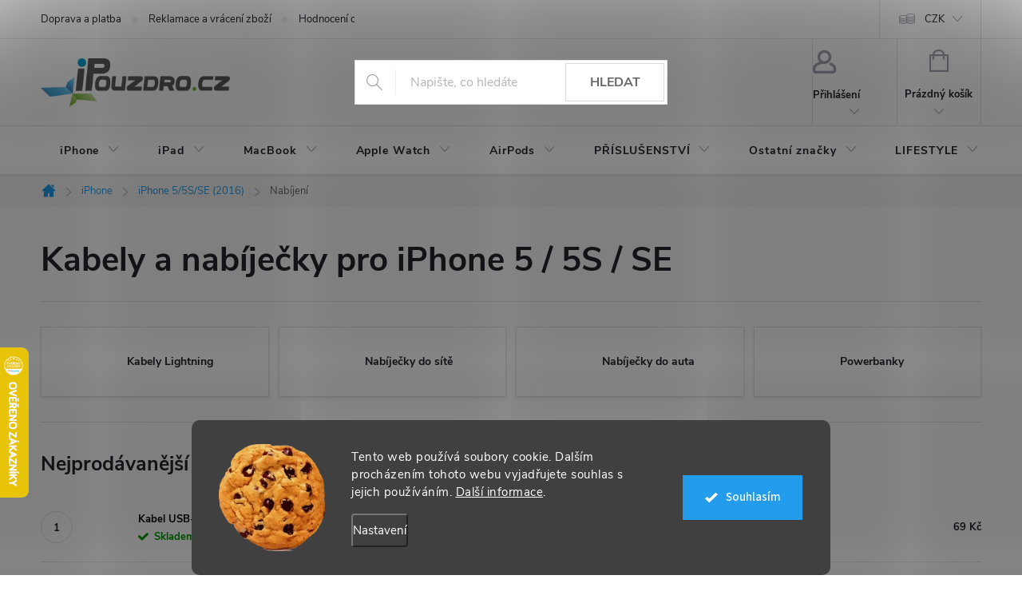

--- FILE ---
content_type: text/html; charset=utf-8
request_url: https://www.ipouzdro.cz/kabely-a-nabijecky-pro-iphone-5/
body_size: 54331
content:
<!doctype html><html lang="cs" dir="ltr" class="header-background-light external-fonts-loaded"><head><meta charset="utf-8" /><meta name="viewport" content="width=device-width,initial-scale=1" /><title>Kabely a nabíječky pro iPhone 5 / 5S / SE | iPouzdro.cz</title><link rel="preconnect" href="https://cdn.myshoptet.com" /><link rel="dns-prefetch" href="https://cdn.myshoptet.com" /><link rel="preload" href="https://cdn.myshoptet.com/prj/dist/master/cms/libs/jquery/jquery-1.11.3.min.js" as="script" /><link href="https://cdn.myshoptet.com/prj/dist/master/cms/templates/frontend_templates/shared/css/font-face/source-sans-3.css" rel="stylesheet"><link href="https://cdn.myshoptet.com/prj/dist/master/cms/templates/frontend_templates/shared/css/font-face/exo-2.css" rel="stylesheet"><script>
dataLayer = [];
dataLayer.push({'shoptet' : {
    "pageId": 713,
    "pageType": "category",
    "currency": "CZK",
    "currencyInfo": {
        "decimalSeparator": ",",
        "exchangeRate": 1,
        "priceDecimalPlaces": 0,
        "symbol": "K\u010d",
        "symbolLeft": 0,
        "thousandSeparator": " "
    },
    "language": "cs",
    "projectId": 16049,
    "category": {
        "guid": "b2d84bbc-bfb3-11e2-9708-ac162d8a2454",
        "path": "iPhone - vyberte model: | P\u0159\u00edslu\u0161enstv\u00ed pro Apple iPhone 5 \/ 5S \/ SE (2016) | Kabely a nab\u00edje\u010dky pro iPhone 5 \/ 5S \/ SE",
        "parentCategoryGuid": "b323c96a-29b5-11e2-9f02-0030485ff986"
    },
    "cartInfo": {
        "id": null,
        "freeShipping": false,
        "freeShippingFrom": 700,
        "leftToFreeGift": {
            "formattedPrice": "0 K\u010d",
            "priceLeft": 0
        },
        "freeGift": false,
        "leftToFreeShipping": {
            "priceLeft": 700,
            "dependOnRegion": 0,
            "formattedPrice": "700 K\u010d"
        },
        "discountCoupon": [],
        "getNoBillingShippingPrice": {
            "withoutVat": 0,
            "vat": 0,
            "withVat": 0
        },
        "cartItems": [],
        "taxMode": "ORDINARY"
    },
    "cart": [],
    "customer": {
        "priceRatio": 1,
        "priceListId": 1,
        "groupId": null,
        "registered": false,
        "mainAccount": false
    }
}});
dataLayer.push({'cookie_consent' : {
    "marketing": "denied",
    "analytics": "denied"
}});
document.addEventListener('DOMContentLoaded', function() {
    shoptet.consent.onAccept(function(agreements) {
        if (agreements.length == 0) {
            return;
        }
        dataLayer.push({
            'cookie_consent' : {
                'marketing' : (agreements.includes(shoptet.config.cookiesConsentOptPersonalisation)
                    ? 'granted' : 'denied'),
                'analytics': (agreements.includes(shoptet.config.cookiesConsentOptAnalytics)
                    ? 'granted' : 'denied')
            },
            'event': 'cookie_consent'
        });
    });
});
</script>
<meta property="og:type" content="website"><meta property="og:site_name" content="ipouzdro.cz"><meta property="og:url" content="https://www.ipouzdro.cz/kabely-a-nabijecky-pro-iphone-5/"><meta property="og:title" content="Kabely a nabíječky pro iPhone 5 / 5S / SE | iPouzdro.cz"><meta name="author" content="iPouzdro.cz"><meta name="web_author" content="Shoptet.cz"><meta name="dcterms.rightsHolder" content="www.ipouzdro.cz"><meta name="robots" content="index,follow"><meta property="og:image" content="https://www.ipouzdro.cz/user/categories/orig/iphonecable-8.jpg"><meta property="og:description" content="Prodej levných kabelů a nabíječek pro Apple iPhone 5 / 5S / SE (2016). Velký vyber levného příslušenství pro iPhone 5 / 5S / SE (2016)."><meta name="description" content="Prodej levných kabelů a nabíječek pro Apple iPhone 5 / 5S / SE (2016). Velký vyber levného příslušenství pro iPhone 5 / 5S / SE (2016)."><meta name="google-site-verification" content="6PyPuOnU_AF3ud-87-FqJo24Q7xm4xb-jQalWVvrihk"><style>:root {--color-primary: #239ceb;--color-primary-h: 204;--color-primary-s: 83%;--color-primary-l: 53%;--color-primary-hover: #1997e5;--color-primary-hover-h: 203;--color-primary-hover-s: 80%;--color-primary-hover-l: 50%;--color-secondary: #009901;--color-secondary-h: 120;--color-secondary-s: 100%;--color-secondary-l: 30%;--color-secondary-hover: #3b7580;--color-secondary-hover-h: 190;--color-secondary-hover-s: 37%;--color-secondary-hover-l: 37%;--color-tertiary: #239ceb;--color-tertiary-h: 204;--color-tertiary-s: 83%;--color-tertiary-l: 53%;--color-tertiary-hover: #ffbb00;--color-tertiary-hover-h: 44;--color-tertiary-hover-s: 100%;--color-tertiary-hover-l: 50%;--color-header-background: #ffffff;--template-font: "Source Sans 3";--template-headings-font: "Exo 2";--header-background-url: url("[data-uri]");--cookies-notice-background: #1A1937;--cookies-notice-color: #F8FAFB;--cookies-notice-button-hover: #f5f5f5;--cookies-notice-link-hover: #27263f;--templates-update-management-preview-mode-content: "Náhled aktualizací šablony je aktivní pro váš prohlížeč."}</style>
<link rel="next" href="/kabely-a-nabijecky-pro-iphone-5/strana-2/" />    <script>var shoptet = shoptet || {};</script>
    <script src="https://cdn.myshoptet.com/prj/dist/master/shop/dist/main-3g-header.js.27c4444ba5dd6be3416d.js"></script>
<!-- User include --><!-- service 776(417) html code header -->
<link type="text/css" rel="stylesheet" media="all"  href="https://cdn.myshoptet.com/usr/paxio.myshoptet.com/user/documents/blank/style.css?v1602547"/>
<link href="https://cdn.myshoptet.com/prj/dist/master/shop/dist/font-shoptet-11.css.62c94c7785ff2cea73b2.css" rel="stylesheet">
<link href="https://cdn.myshoptet.com/usr/paxio.myshoptet.com/user/documents/blank/ikony.css?v9" rel="stylesheet">
<link type="text/css" rel="stylesheet" media="screen"  href="https://cdn.myshoptet.com/usr/paxio.myshoptet.com/user/documents/blank/preklady.css?v27" />
<link rel="stylesheet" href="https://cdn.myshoptet.com/usr/paxio.myshoptet.com/user/documents/blank/Slider/slick.css" />
<link rel="stylesheet" href="https://cdn.myshoptet.com/usr/paxio.myshoptet.com/user/documents/blank/Slider/slick-theme.css?v4" />
<link rel="stylesheet" href="https://cdn.myshoptet.com/usr/paxio.myshoptet.com/user/documents/blank/Slider/slick-classic.css?v3" />

<!-- api 422(76) html code header -->
<link rel="stylesheet" href="https://cdn.myshoptet.com/usr/api2.dklab.cz/user/documents/_doplnky/odpocet/16049/1318/16049_1318.css" type="text/css" /><style>
        :root {            
            --dklab-countdown-category-text-color: #FEFEFE;
            --dklab-countdown-detail-text-color: #FEFEFE;
            --dklab-countdown-background-lower-color: #000000;
            --dklab-countdown-background-upper-color: #000000;
            --dklab-countdown-background-lower-color-detail: #000000;
            --dklab-countdown-background-upper-color-detail: #000000;
            --dklab-countdown-carousel-text-color: #FFFFFF;            
            --dklab-countdown-radius: 0px;
            --dklab-countdown-carousel-background-color: #2D58FF;
        }
        </style>
<!-- api 426(80) html code header -->
<link rel="stylesheet" href="https://cdn.myshoptet.com/usr/api2.dklab.cz/user/documents/_doplnky/navstivene/16049/8/16049_8.css" type="text/css" /><style> :root { --dklab-lastvisited-background-color: #FFFFFF; } </style>
<!-- api 427(81) html code header -->
<link rel="stylesheet" href="https://cdn.myshoptet.com/usr/api2.dklab.cz/user/documents/_doplnky/instagram/16049/9/16049_9.css" type="text/css" /><style>
        :root {
            --dklab-instagram-header-color: #000000;  
            --dklab-instagram-header-background: #DDDDDD;  
            --dklab-instagram-font-weight: 700;
            --dklab-instagram-font-size: 120%;
            --dklab-instagram-logoUrl: url(https://cdn.myshoptet.com/usr/api2.dklab.cz/user/documents/_doplnky/instagram/img/logo-duha.png); 
            --dklab-instagram-logo-size-width: 25px;
            --dklab-instagram-logo-size-height: 25px;                        
            --dklab-instagram-hover-content: 0;                        
            --dklab-instagram-padding: 0px;                        
            --dklab-instagram-border-color: #888888;
            
        }
        </style>
<!-- api 491(143) html code header -->
<link rel="stylesheet" href="https://cdn.myshoptet.com/usr/api2.dklab.cz/user/documents/_doplnky/doprava/16049/45/16049_45.css" type="text/css" /><style>
        :root {
            --dklab-background-color: #000000;
            --dklab-foreground-color: #FFFFFF;
            --dklab-transport-background-color: #14B1EF;
            --dklab-transport-foreground-color: #FFFFFF;
            --dklab-gift-background-color: #000000;
            --dklab-gift-foreground-color: #FFFFFF;
        }</style>
<!-- api 492(144) html code header -->
<link rel="stylesheet" href="https://cdn.myshoptet.com/usr/api2.dklab.cz/user/documents/_doplnky/zakoupilo/16049/803/16049_803.css" type="text/css" /><style>
        :root {
            --dklab-zakoupilo-color-text: #FFFFFF;
            --dklab-zakoupilo-color-background: rgba(20,177,239,0.8);  
            --dklab-zakoupilo-color-border: rgba(20,177,239,0.8);            
            --dklab-zakoupilo-border-rounding: 100px;        
            
        }
        </style>
<!-- api 609(257) html code header -->
<link rel="stylesheet" href="https://cdn.myshoptet.com/usr/api2.dklab.cz/user/documents/_doplnky/slider/16049/2/16049_2.css" type="text/css" /><style>
        :root {
        --dklab-slider-color-arrow: #000000;
        --dklab-slider-color-hp-dot: #A4A4A4;
        --dklab-slider-color-hp-dot-active: #000000;
        --dklab-slider-color-l-dot: #A4A4A4;
        --dklab-slider-color-l-dot-active: #000000;
        --dklab-slider-color-c-dot: #FFFFFF;
        --dklab-slider-color-c-dot-active: #000000;
        --dklab-slider-color-c-arrow: #000000;
        --dklab-slider-color-d-dot: #A4A4A4;
        --dklab-slider-color-d-dot-active: #000000;

        }</style>
<!-- api 473(125) html code header -->

                <style>
                    #order-billing-methods .radio-wrapper[data-guid="5d7b236f-b70b-11ef-bc96-d63610e3972e"]:not(.cgapplepay), #order-billing-methods .radio-wrapper[data-guid="5d876ed2-b70b-11ef-bc96-d63610e3972e"]:not(.cggooglepay), #order-billing-methods .radio-wrapper[data-guid="5eae4fea-b70b-11ef-bc96-d63610e3972e"]:not(.cgapplepay), #order-billing-methods .radio-wrapper[data-guid="5eb8b2fa-b70b-11ef-bc96-d63610e3972e"]:not(.cggooglepay) {
                        display: none;
                    }
                </style>
                <script type="text/javascript">
                    document.addEventListener('DOMContentLoaded', function() {
                        if (getShoptetDataLayer('pageType') === 'billingAndShipping') {
                            
                try {
                    if (window.ApplePaySession && window.ApplePaySession.canMakePayments()) {
                        
                        if (document.querySelector('#order-billing-methods .radio-wrapper[data-guid="5d7b236f-b70b-11ef-bc96-d63610e3972e"]')) {
                            document.querySelector('#order-billing-methods .radio-wrapper[data-guid="5d7b236f-b70b-11ef-bc96-d63610e3972e"]').classList.add('cgapplepay');
                        }
                        

                        if (document.querySelector('#order-billing-methods .radio-wrapper[data-guid="5eae4fea-b70b-11ef-bc96-d63610e3972e"]')) {
                            document.querySelector('#order-billing-methods .radio-wrapper[data-guid="5eae4fea-b70b-11ef-bc96-d63610e3972e"]').classList.add('cgapplepay');
                        }
                        
                    }
                } catch (err) {} 
            
                            
                const cgBaseCardPaymentMethod = {
                        type: 'CARD',
                        parameters: {
                            allowedAuthMethods: ["PAN_ONLY", "CRYPTOGRAM_3DS"],
                            allowedCardNetworks: [/*"AMEX", "DISCOVER", "INTERAC", "JCB",*/ "MASTERCARD", "VISA"]
                        }
                };
                
                function cgLoadScript(src, callback)
                {
                    var s,
                        r,
                        t;
                    r = false;
                    s = document.createElement('script');
                    s.type = 'text/javascript';
                    s.src = src;
                    s.onload = s.onreadystatechange = function() {
                        if ( !r && (!this.readyState || this.readyState == 'complete') )
                        {
                            r = true;
                            callback();
                        }
                    };
                    t = document.getElementsByTagName('script')[0];
                    t.parentNode.insertBefore(s, t);
                } 
                
                function cgGetGoogleIsReadyToPayRequest() {
                    return Object.assign(
                        {},
                        {
                            apiVersion: 2,
                            apiVersionMinor: 0
                        },
                        {
                            allowedPaymentMethods: [cgBaseCardPaymentMethod]
                        }
                    );
                }

                function onCgGooglePayLoaded() {
                    let paymentsClient = new google.payments.api.PaymentsClient({environment: 'PRODUCTION'});
                    paymentsClient.isReadyToPay(cgGetGoogleIsReadyToPayRequest()).then(function(response) {
                        if (response.result) {
                            
                        if (document.querySelector('#order-billing-methods .radio-wrapper[data-guid="5d876ed2-b70b-11ef-bc96-d63610e3972e"]')) {
                            document.querySelector('#order-billing-methods .radio-wrapper[data-guid="5d876ed2-b70b-11ef-bc96-d63610e3972e"]').classList.add('cggooglepay');
                        }
                        

                        if (document.querySelector('#order-billing-methods .radio-wrapper[data-guid="5eb8b2fa-b70b-11ef-bc96-d63610e3972e"]')) {
                            document.querySelector('#order-billing-methods .radio-wrapper[data-guid="5eb8b2fa-b70b-11ef-bc96-d63610e3972e"]').classList.add('cggooglepay');
                        }
                        	 	 	 	 	 
                        }
                    })
                    .catch(function(err) {});
                }
                
                cgLoadScript('https://pay.google.com/gp/p/js/pay.js', onCgGooglePayLoaded);
            
                        }
                    });
                </script> 
                
<!-- api 1280(896) html code header -->
<link rel="stylesheet" href="https://cdn.myshoptet.com/usr/shoptet.tomashlad.eu/user/documents/extras/cookies-addon/screen.min.css?v003">
<script>
    var shoptetakCookiesSettings={"useRoundingCorners":true,"cookiesImgPopup":false,"cookiesSize":"large","cookiesOrientation":"horizontal","cookiesImg":"1","buttonBg":true,"showPopup":false};

    var body=document.getElementsByTagName("body")[0];

    const rootElement = document.documentElement;

    rootElement.classList.add("st-cookies-v2");

    if (shoptetakCookiesSettings.useRoundingCorners) {
        rootElement.classList.add("st-cookies-corners");
    }
    if (shoptetakCookiesSettings.cookiesImgPopup) {
        rootElement.classList.add("st-cookies-popup-img");
    }
    if (shoptetakCookiesSettings.cookiesImg) {
        rootElement.classList.add("st-cookies-img");
    }
    if (shoptetakCookiesSettings.buttonBg) {
        rootElement.classList.add("st-cookies-btn");
    }
    if (shoptetakCookiesSettings.cookiesSize) {
        if (shoptetakCookiesSettings.cookiesSize === 'thin') {
            rootElement.classList.add("st-cookies-thin");
        }
        if (shoptetakCookiesSettings.cookiesSize === 'middle') {
            rootElement.classList.add("st-cookies-middle");
        }
        if (shoptetakCookiesSettings.cookiesSize === 'large') {
            rootElement.classList.add("st-cookies-large");
        }
    }
    if (shoptetakCookiesSettings.cookiesOrientation) {
        if (shoptetakCookiesSettings.cookiesOrientation === 'vertical') {
            rootElement.classList.add("st-cookies-vertical");
        }
    }

    /* for Mozilla/Opera9 */
    if (document.addEventListener) {
        document.addEventListener("DOMContentLoaded", init, false);
    }
    /* for Internet Explorer */
    /*@cc_on @*/
    /*@if (@_win32)
      document.write("<script id=__ie_onload defer src=javascript:void(0)><\/script>");
      var script = document.getElementById("__ie_onload");
      script.onreadystatechange = function() {
        if (this.readyState == "complete") {
          init(); // call the onload handler
        }
      };
    /*@end @*/

    /* for Safari */
    if (/WebKit/i.test(navigator.userAgent)) { // sniff
        var _timer = setInterval(function () {
            if (/loaded|complete/.test(document.readyState)) {
                init(); // call the onload handler
            }
        }, 10);
    }

    /* for other browsers */
    window.onload = init;
</script>

<!-- api 1884(1449) html code header -->
<style>.style-1, .style-2, .style-3 {  --shk-promo-status-active-bg: #009901;--shk-promo-status-active-c: #ffffff;--shk-promo-status-error-bg: #ff0000;--shk-promo-status-error-c: #ffffff;--shk-promo-status-preactive-bg: #ffa500;--shk-promo-status-preactive-c: #ffffff;--shk-promo-border-r: 5px;}.style-1 {  --shk-promo-g-border-c:#b7d6e2;--shk-promo-g-bg:#ebf5f9;--shk-promo-g-c:#000000;--shk-promo-g-head-c:#044b67;--shk-promo-g-head-bg:#b7d6e2;--shk-promo-g-price-c:#e92424;--shk-promo-g-normal-price-c:#000000;--shk-promo-g-discount-bg:#ffe0e0;--shk-promo-g-discount-c:#e92424;--shk-promo-g-countdown-c:#000000;--shk-promo-g-countdown-bg:#ffffff;--shk-promo-g-countdown-num-c:#e92424;--shk-promo-g-free-shipping-c:#008605;--shk-promo-g-code-bg:#ffffff;--shk-promo-g-code-bg-hover:#ffffff;--shk-promo-g-code-c:#000000;--shk-promo-g-code-c-hover:#2e7e9e;--shk-promo-g-code-border-c:#b7d6e2;--shk-promo-g-code-border-c-hover:#b7d6e2;--shk-promo-g-code-used-opacity:0.8;--shk-promo-g-button-add-bg:#008c06;--shk-promo-g-button-add-bg-hover:#007006;--shk-promo-g-button-add-c:#ffffff;--shk-promo-g-button-add-c-hover:#ffffff;--shk-promo-g-button-change-bg:#008c06;--shk-promo-g-button-change-bg-hover:#007006;--shk-promo-g-button-change-c:#ffffff;--shk-promo-g-button-change-c-hover:#ffffff;--shk-promo-g-button-remove-bg:#8c1700;--shk-promo-g-button-remove-bg-hover:#641100;--shk-promo-g-button-remove-c:#ffffff;--shk-promo-g-button-remove-c-hover:#ffffff;--shk-promo-d-border-c:#e3d4a6;--shk-promo-d-bg:#f9f1d7;--shk-promo-d-c:#000000;--shk-promo-d-head-c:#6f5402;--shk-promo-d-head-bg:#e3d4a6;--shk-promo-d-price-c:#e92424;--shk-promo-d-normal-price-c:#000000;--shk-promo-d-discount-bg:#ffe0e0;--shk-promo-d-discount-c:#e92424;--shk-promo-d-countdown-c:#000000;--shk-promo-d-countdown-bg:#ffffff;--shk-promo-d-countdown-num-c:#e92424;--shk-promo-d-free-shipping-c:#008605;--shk-promo-d-code-bg:#ffffff;--shk-promo-d-code-bg-hover:#ffffff;--shk-promo-d-code-c:#000000;--shk-promo-d-code-c-hover:#a2852d;--shk-promo-d-code-border-c:#e3d4a6;--shk-promo-d-code-border-c-hover:#e3d4a6;--shk-promo-d-code-used-opacity:0.8;--shk-promo-d-button-add-bg:#008c06;--shk-promo-d-button-add-bg-hover:#007006;--shk-promo-d-button-add-c:#ffffff;--shk-promo-d-button-add-c-hover:#ffffff;--shk-promo-d-button-change-bg:#008c06;--shk-promo-d-button-change-bg-hover:#007006;--shk-promo-d-button-change-c:#ffffff;--shk-promo-d-button-change-c-hover:#ffffff;--shk-promo-d-button-remove-bg:#8c1700;--shk-promo-d-button-remove-bg-hover:#641100;--shk-promo-d-button-remove-c:#ffffff;--shk-promo-d-button-remove-c-hover:#ffffff;}.style-2 {  --shk9-g-2-border-c:#ffa500;--shk9-g-2-bg:#f5f5f5;--shk9-g-2-c:#000000;--shk9-g-2-head-c:#000000;--shk9-g-2-head-bg:#ff0000;--shk9-g-2-box-c:#000000;--shk9-g-2-box-bg:#ffa500;--shk9-g-2-price-c:#ff0000;--shk9-g-2-discount-bg:#ffa500;--shk9-g-2-discount-c:#ffffff;--shk9-g-2-discount-c-2:#ff0000;--shk9-g-2-countdown-c:#000000;--shk9-g-2-countdown-bg:#ffffff;--shk9-g-2-countdown-border-c:#ffa500;--shk9-g-2-countdown-num-c:#000000;--shk9-g-2-free-shipping-c:#6d8205;--shk9-g-2-free-shipping-c-2:#6d8205;--shk9-g-2-code-bg:#ffffff;--shk9-g-2-code-bg-hover:#ffffff;--shk9-g-2-code-c:#000000;--shk9-g-2-code-c-hover:#000000;--shk9-g-2-code-border-c:#000000;--shk9-g-2-code-border-c-hover:#000000;--shk9-g-2-button-add-c:#000000;--shk9-g-2-button-add-c-hover:#000000;--shk9-g-2-button-change-c:#000000;--shk9-g-2-button-change-c-hover:#000000;--shk9-g-2-button-remove-c:#000000;--shk9-g-2-button-remove-c-hover:#000000;--shk9-g-2-normal-price-c:#A4A4A4;--shk9-g-2-code-used-opacity:0.8;--shk9-d-2-border-c:#00275b;--shk9-d-2-bg:#ecf5fe;--shk9-d-2-c:#00275b;--shk9-d-2-head-c:#ffffff;--shk9-d-2-head-bg:#00275b;--shk9-d-2-box-c:#ffffff;--shk9-d-2-box-bg:#00275B;--shk9-d-2-price-c:#00275b;--shk9-d-2-normal-price-c:#A4A4A4;--shk9-d-2-discount-bg:#00275b;--shk9-d-2-discount-c:#ffffff;--shk9-d-2-discount-c-2:#ffffff;--shk9-d-2-countdown-c:#00275b;--shk9-d-2-countdown-bg:#ffffff;--shk9-d-2-countdown-border-c:#00275b;--shk9-d-2-countdown-num-c:#00275b;--shk9-d-2-free-shipping-c:#00275b;--shk9-d-2-free-shipping-c-2:#00275b;--shk9-d-2-code-bg:#ffffff;--shk9-d-2-code-bg-hover:#ffffff;--shk9-d-2-code-c:#000000;--shk9-d-2-code-c-hover:#000000;--shk9-d-2-code-border-c:#00275B;--shk9-d-2-code-border-c-hover:#00275B;--shk9-d-2-code-used-opacity:0.8;--shk9-d-2-button-add-c:#00275b;--shk9-d-2-button-add-c-hover:#00275b;--shk9-d-2-button-change-c:#00275b;--shk9-d-2-button-change-c-hover:#00275b;--shk9-d-2-button-remove-c:#00275b;--shk9-d-2-button-remove-c-hover:#00275b;}.style-3 {  --shk9-g-3-box-bg:#f1f1f1;--shk9-g-3-box-bc:#f1f1f1;--shk9-g-3-mt-c:#666666;--shk9-g-3-header-bg:#e0e0e0;--shk9-g-3-header-bc:#f1f1f1;--shk9-g-3-header-c:#414141;--shk9-g-3-discount-c:#bf1515;--shk9-g-3-discount-c-2:#bf1515;--shk9-g-3-discount-bg:#f1f1f1;--shk9-g-3-old-price-c:#666666;--shk9-g-3-promo-price-c:#333333;--shk9-g-3-pi-bc:#000000;--shk9-g-3-pi-bg:#ffffff;--shk9-g-3-pi-label-c:#000000;--shk9-g-3-pc-bg:#ffdf4f;--shk9-g-3-pc-c:#000000;--shk9-g-3-pc-bg-h:#ffdf4f;--shk9-g-3-pc-c-h:#000000;--shk9-g-3-fs-c:#0a7c07;--shk9-g-3-b-add-c:#000000;--shk9-g-3-b-add-c-h:#000000;--shk9-g-3-b-change-c:#000000;--shk9-g-3-b-change-c-h:#000000;--shk9-g-3-b-remove-c:#000000;--shk9-g-3-b-remove-c-h:#000000;--shk9-g-3-cd-bg:#ffdf4f;--shk9-g-3-cd-c:#1c1c1c;--shk9-g-3-cd-num-c:#1c1c1c;--shk9-d-3-box-bg:#f1f1f1;--shk9-d-3-box-bc:#f1f1f1;--shk9-d-3-mt-c:#666666;--shk9-d-3-header-bg:#e0e0e0;--shk9-d-3-header-bc:#f1f1f1;--shk9-d-3-header-c:#414141;--shk9-d-3-discount-c:#bf1515;--shk9-d-3-discount-c-2:#bf1515;--shk9-d-3-discount-bg:#f1f1f1;--shk9-d-3-old-price-c:#666666;--shk9-d-3-promo-price-c:#333333;--shk9-d-3-pi-bc:#000000;--shk9-d-3-pi-bg:#ffffff;--shk9-d-3-pi-label-c:#000000;--shk9-d-3-pc-bg:#ffdf4f;--shk9-d-3-pc-c:#000000;--shk9-d-3-pc-bg-h:#ffdf4f;--shk9-d-3-pc-c-h:#000000;--shk9-d-3-fs-c:#0a7c07;--shk9-d-3-b-add-c:#000000;--shk9-d-3-b-add-c-h:#000000;--shk9-d-3-b-change-c:#000000;--shk9-d-3-b-change-c-h:#000000;--shk9-d-3-b-remove-c:#000000;--shk9-d-3-b-remove-c-h:#000000;--shk9-d-3-cd-bg:#ffdf4f;--shk9-d-3-cd-c:#1c1c1c;--shk9-d-3-cd-num-c:#1c1c1c;} .flag.flag-promo-extra-sleva, .pr-list-flag-promo-extra-sleva, .bool-promo-extra-sleva, .flag.flag-promo-unikatni-sleva, .pr-list-flag-promo-unikatni-sleva, .bool-promo-unikatni-sleva {--shk-promo-flag-extra-bg: #ffffff;--shk-promo-flag-extra-c: #ffffff;--shk-promo-flag-uni-bg: #ff0000;--shk-promo-flag-uni-c: #ffffff;} </style>
<!-- service 427(81) html code header -->
<link rel="stylesheet" href="https://cdn.myshoptet.com/usr/api2.dklab.cz/user/documents/_doplnky/instagram/font/instagramplus.css" type="text/css" />

<!-- service 605(253) html code header -->
<link rel="stylesheet" href="https://cdn.myshoptet.com/usr/shoptet.tomashlad.eu/user/documents/extras/notifications-v2/screen.min.css?v=26"/>

<!-- service 619(267) html code header -->
<link href="https://cdn.myshoptet.com/usr/fvstudio.myshoptet.com/user/documents/addons/cartupsell.min.css?24.11.1" rel="stylesheet">
<!-- service 731(376) html code header -->
<link rel="preconnect" href="https://image.pobo.cz/" crossorigin>
<link rel="stylesheet" href="https://image.pobo.cz/assets/fix-header.css?v=10" media="print" onload="this.media='all'">
<script src="https://image.pobo.cz/assets/fix-header.js"></script>


<!-- service 1884(1449) html code header -->
<link rel="stylesheet" href="https://cdn.myshoptet.com/addons/shop-factory-doplnky-FE/dynamicke-akce-a-slevy/styles.header.min.css?b13ae9629b3d95c3a77a961f006a4683fecadb46">
<!-- service 423(77) html code header -->
<script type="text/javascript" src="https://postback.affiliateport.eu/track.js"></script>
<script>
    function getCookie(name) {
        const value = `; ${document.cookie}`;
        const parts = value.split(`; ${name}=`);
        if (parts.length === 2) return parts.pop().split(';').shift();
    }

    const interval = setInterval(() => {
        if (document.cookie.indexOf('CookiesConsent=') !== - 1) {
            //ex.: {"consent":"analytics,personalisation","cookieId":"7hq2hmetk5kn82nkc9srfme7dio7288c"}
            let cookies_consent = getCookie('CookiesConsent').split("\n").map(JSON.parse)[0]
            let consent_attr = cookies_consent?.consent ?? ''

            if (consent_attr.includes('analytics')) {
                _AP_tracker.init()
                clearInterval(interval);
            }
        }
    }, 100)
</script>
<!-- service 609(257) html code header -->
<link rel="stylesheet" href="https://cdn.myshoptet.com/usr/api2.dklab.cz/user/documents/css/swiper-bundle.min.css?v=1" />
<!--
<link rel="stylesheet" href="https://cdn.myshoptet.com/usr/api.dklab.cz/user/documents/_doplnky/lightslider/dist/css/lightslider.css?v=5" />
<link rel="stylesheet" href="https://cdn.myshoptet.com/usr/api.dklab.cz/user/documents/_doplnky/sliderplus/src/style.css?v=66" type="text/css" />
<link rel="stylesheet" href="https://cdn.myshoptet.com/usr/api.dklab.cz/user/documents/_doplnky/sliderplus/src/style_fix.css?v=38" type="text/css" />
<style type="text/css">
.dklabSliderplusCarousel.dklabSliderplus-moderni-tmavy .extended-banner-link:hover, .dklabSliderplusCarousel.dklabSliderplus-moderni-svetly .extended-banner-link:hover,
.dklabSliderplusCarousel.dklabSliderplus-box-tmavy .extended-banner-link, .dklabSliderplusCarousel.dklabSliderplus-box-svetly .extended-banner-link{
  background: #239ceb;
}
</style>
-->

<!-- service 1280(896) html code header -->
<style>
.st-cookies-v2.st-cookies-btn .shoptak-carbon .siteCookies .siteCookies__form .siteCookies__buttonWrap button[value=all] {
margin-left: 10px;
}
@media (max-width: 768px) {
.st-cookies-v2.st-cookies-btn .shoptak-carbon .siteCookies .siteCookies__form .siteCookies__buttonWrap button[value=all] {
margin-left: 0px;
}
.st-cookies-v2 .shoptak-carbon .siteCookies.siteCookies--dark .siteCookies__form .siteCookies__buttonWrap button[value=reject] {
margin: 0 10px;
}
}
@media only screen and (max-width: 768px) {
 .st-cookies-v2 .siteCookies .siteCookies__form .siteCookies__buttonWrap .js-cookies-settings[value=all], .st-cookies-v2 .siteCookies .siteCookies__form .siteCookies__buttonWrap button[value=all] {   
  margin: 0 auto 10px auto;
 }
 .st-cookies-v2 .siteCookies.siteCookies--center {
  bottom: unset;
  top: 50%;
  transform: translate(-50%, -50%);
  width: 90%;
 }
}
</style>
<!-- project html code header -->
<script src="//ajax.googleapis.com/ajax/libs/jquery/1.11.3/jquery.min.js"></script>
<!-- CUSTOM CSS FILE -->
<link rel="stylesheet" type="text/css" href="https://www.ipouzdro.cz/user/documents/css/custom-styles.css?v=1.4">

<style> 

/* KOMPATIBILITA S DOPLNKEM PRO DOPRAVU ZDARMA ZBYVA */
@media screen and (max-width: 767px){
body:not(.ordering-process):not(.user-action-visible) .top-navigation-bar, body:not(.ordering-process):not(.user-action-visible) #header {position: sticky !important;}
}

/* ÚPARVA BOXU KONTAKTY */
.contact-box::before {content: "Kontakty" !important;}

/* VÝMĚNA POZADÍ A BARVY TLAČÍTKA V MENU */
.panel-element [title="% BLACK FRIDAY %"], #navigation li.menu-item-25226 {
  background: #000000 !important; color: #FF0000 !important;
}
#navigation li.menu-item-25226 > a {
  color: inherit;  
}

/* ÚPARVA BARVY POZADÍ SYSTÉMOVÝCH PŘÍZNAKŮ (ŠTÍTKŮ) */
.flag.flag-action {background-color: red;} /* PŘÍZNAK AKCE */
.flag.flag-new {background-color: #239ceb;} /* PŘÍZNAK NOVINKA */
.flag.flag-gift {background-color: #3CC8F0;} /* PŘÍZNAK DÁREK ZDARMA */
.flag.flag-discount {background-color: red;} /* SLEVOVÉ KOLEČKO */
.flag.flag-freeshipping {background-color: #32cb00;} /* DOPRAVA ZDARMA */

<!-- Hide notes -->
/* SKRYTÍ NEWSLETTER CHECKBOXU U REGISTRACE a NASTAVENÍ KLIENTA */
body.in-registrace #register-form .co-box.co-registration, body.in-nastaveni #register-form .co-box.co-registration {
  padding-top: 0;
}
body.in-registrace #register-form .co-box.co-registration .stay-in-touch, body.in-nastaveni #register-form .co-box.co-registration .stay-in-touch {
  display:none;
} 
</style>
<!-- #END Hide notes -->

<!-- Change watchdog to "Hlídat dostupnost" -->
<script>
$(document).ready(function(){
setTimeout(function(){
  if($('body').hasClass("type-product")) {
    $(".social-buttons-wrapper .link-icons .link-icon.watchdog span").text("Hlídat dostupnost");
  }
},500); 
});
</script>
<!-- #END Change watchdog -->

<!-- Hide notes -->
<script>
$(document).ready(function(){
  if($("body").hasClass("in-krok-2")) {
    //$('#sendNewsletter').attr('checked', true);
    //$('label[for=sendNewsletter').text('Chci se dozvědět o novinkách a akcích na vašem e-shopu');
    $('#add-note').parent().css('display', 'none');
  }
});
</script>
<!-- #END Hide notes -->

<!-- Replace contact code -->
<script>
$(document).ready(function(){
  if($("body").hasClass("in-krok-1") || $("body").hasClass("in-krok-2")) {
  	var contactContent = "<div class='contact-content'> <h4>Potřebujete pomoc?</h4> <div class='box box-sm box-bg-default'> <div class='contact-box no-image'> <ul> <li> <span class='mail' itemprop='email'> <a href='mailto:info@ipouzdro.cz'>info<!---->@<!---->ipouzdro.cz</a> </span> </li> <li> <span class='cellphone' itemprop='telephone'> 777 503 645 </span> </li> </ul> </div> </div> </div>";
  	$( ".order-summary .checkout-box" ).replaceWith( contactContent );
  }
});
</script>
<!--#END Replace contact code -->

<style>
.box-filters {
  border: 0 !important;
  padding: 0 !important;
}
.filters-wrapper .btn {
  background-color: #14b1ef !important;
  border-color: #0da0da !important;
}
@media (max-width:768px) {
  body.in-krok-2 .order-summary-inner, body.in-krok-1 .order-summary-inner  {
    padding-top: 8px;
    margin-top: 10px;
  }
}

@media (min-width: 768px) {
  html .banner-wrapper a img {
    -webkit-transform: none !important;
    -ms-transform: unset !important;
    -o-transform: unset !important;
    transform: none !important;
    -webkit-transition: unset !important;
    -o-transition: unset !important;
    transition: unset !important;
    transform: none !important;
  }
}

@media (min-width: 768px) {
  body.in-kosik #header::after {
    z-index: -1;
  }
  body.in-kosik #header::after {
    height: 100%;
  }
}

#continue-order-button, 
.complete-shopping > input,
body.in-krok-1 .btn.btn-conversion, 
body.in-krok-1 a.btn.btn-conversion, 
body.in-krok-1 .btn.btn-cart, 
body.in-krok-1 a.btn.btn-cart, 
body.in-krok-1 .p:hover .btn-cart, 
body.in-krok-2 .btn.btn-conversion, 
body.in-krok-2 a.btn.btn-conversion, 
body.in-krok-2 .btn.btn-cart, 
body.in-krok-2 a.btn.btn-cart, 
body.in-krok-2 .p:hover .btn-cart {
  color: white;
  background-color: orange;
  border-color: orange;
  box-shadow: 0 0 0 2px orange inset;
}
#continue-order-button:hover, 
.complete-shopping > input:hover,
body.in-krok-1 .btn.btn-conversion:hover,
body.in-krok-2 .btn.btn-conversion:hover {
  background-color: #de9000 !important;
  border-color: #de9000 !important;
  box-shadow: 0 0 0 2px #de9000 inset !important;
}
body.ordering-process #hw-87kwowifjjowiklsadh666left {
	display: none !important;
}
.custom-alert-error {
  border-style: solid;
  padding: 15px 16px;
  color: #24242E;
  border-width: 2px;
  border-color: rgb(255, 15, 15);
  background-color: rgb(255 208 208 / 34%);
  margin-bottom: 20px;
  margin-left: 10px;
  margin-right: 10px;
}
.custom-alert-error > p {
	margin-bottom: 0;
}
</style>

<style>
/*změna barvy info proužku*/
.site-msg.information {
background-color: #000000;
font-size: 16px;text-align: center;
}
</style> 

<!-- /User include --><link rel="shortcut icon" href="/favicon.ico" type="image/x-icon" /><link rel="canonical" href="https://www.ipouzdro.cz/kabely-a-nabijecky-pro-iphone-5/" />    <script>
        var _hwq = _hwq || [];
        _hwq.push(['setKey', 'DE6B0E63A5AA6C94B69227634DCF3DFD']);
        _hwq.push(['setTopPos', '370']);
        _hwq.push(['showWidget', '21']);
        (function() {
            var ho = document.createElement('script');
            ho.src = 'https://cz.im9.cz/direct/i/gjs.php?n=wdgt&sak=DE6B0E63A5AA6C94B69227634DCF3DFD';
            var s = document.getElementsByTagName('script')[0]; s.parentNode.insertBefore(ho, s);
        })();
    </script>
    <!-- Global site tag (gtag.js) - Google Analytics -->
    <script async src="https://www.googletagmanager.com/gtag/js?id=G-VFW4L5VVQF"></script>
    <script>
        
        window.dataLayer = window.dataLayer || [];
        function gtag(){dataLayer.push(arguments);}
        

                    console.debug('default consent data');

            gtag('consent', 'default', {"ad_storage":"denied","analytics_storage":"denied","ad_user_data":"denied","ad_personalization":"denied","wait_for_update":500});
            dataLayer.push({
                'event': 'default_consent'
            });
        
        gtag('js', new Date());

                gtag('config', 'UA-36403722-1', { 'groups': "UA" });
        
                gtag('config', 'G-VFW4L5VVQF', {"groups":"GA4","send_page_view":false,"content_group":"category","currency":"CZK","page_language":"cs"});
        
                gtag('config', 'AW-992709752', {"allow_enhanced_conversions":true});
        
        
        
        
        
                    gtag('event', 'page_view', {"send_to":"GA4","page_language":"cs","content_group":"category","currency":"CZK"});
        
        
        
        
        
        
        
        
        
        
        
        
        
        document.addEventListener('DOMContentLoaded', function() {
            if (typeof shoptet.tracking !== 'undefined') {
                for (var id in shoptet.tracking.bannersList) {
                    gtag('event', 'view_promotion', {
                        "send_to": "UA",
                        "promotions": [
                            {
                                "id": shoptet.tracking.bannersList[id].id,
                                "name": shoptet.tracking.bannersList[id].name,
                                "position": shoptet.tracking.bannersList[id].position
                            }
                        ]
                    });
                }
            }

            shoptet.consent.onAccept(function(agreements) {
                if (agreements.length !== 0) {
                    console.debug('gtag consent accept');
                    var gtagConsentPayload =  {
                        'ad_storage': agreements.includes(shoptet.config.cookiesConsentOptPersonalisation)
                            ? 'granted' : 'denied',
                        'analytics_storage': agreements.includes(shoptet.config.cookiesConsentOptAnalytics)
                            ? 'granted' : 'denied',
                                                                                                'ad_user_data': agreements.includes(shoptet.config.cookiesConsentOptPersonalisation)
                            ? 'granted' : 'denied',
                        'ad_personalization': agreements.includes(shoptet.config.cookiesConsentOptPersonalisation)
                            ? 'granted' : 'denied',
                        };
                    console.debug('update consent data', gtagConsentPayload);
                    gtag('consent', 'update', gtagConsentPayload);
                    dataLayer.push(
                        { 'event': 'update_consent' }
                    );
                }
            });
        });
    </script>
<!-- Start Srovname.cz Pixel -->
<script type="text/plain" data-cookiecategory="analytics">
    !(function (e, n, t, a, s, o, r) {
        e[a] ||
        (((s = e[a] = function () {
            s.process ? s.process.apply(s, arguments) : s.queue.push(arguments);
        }).queue = []),
            ((o = n.createElement(t)).async = 1),
            (o.src = "https://tracking.srovname.cz/srovnamepixel.js"),
            (o.dataset.srv9 = "1"),
            (r = n.getElementsByTagName(t)[0]).parentNode.insertBefore(o, r));
    })(window, document, "script", "srovname");
    srovname("init", "009e87410ddf37884134b9c29a7e81c5");
</script>
<!-- End Srovname.cz Pixel -->
</head><body class="desktop id-713 in-kabely-a-nabijecky-pro-iphone-5 template-11 type-category one-column-body columns-mobile-2 columns-4 blank-mode blank-mode-css ums_forms_redesign--off ums_a11y_category_page--on ums_discussion_rating_forms--off ums_flags_display_unification--on ums_a11y_login--on mobile-header-version-0">
        <div id="fb-root"></div>
        <script>
            window.fbAsyncInit = function() {
                FB.init({
                    autoLogAppEvents : true,
                    xfbml            : true,
                    version          : 'v24.0'
                });
            };
        </script>
        <script async defer crossorigin="anonymous" src="https://connect.facebook.net/cs_CZ/sdk.js#xfbml=1&version=v24.0"></script><script>
var dataHelper = new DataLayerHelper(dataLayer);
// Page type is one of:
//     checkout: cart, billingAndShipping, customerDetails, thankYou
//     other:    homepage, article, category, productDetail, section
var pageType = dataHelper.get('shoptet.pageType');

// On any page, you can check for content of cart.
// It contains pairs productCode => itemCount
var cart = dataHelper.get('shoptet.cart');

// Different page types have different data available
if (pageType == "productDetail") {
  dataLayer.push({
    // We show how to change delimiter if needed
 'event' : 'product',
'categoryp' : dataHelper.get('shoptet.product.currentCategory').split(' \| ').join(':'),
'namep' : dataHelper.get('shoptet.product.name'),
'priceWithVatp' : dataHelper.get('shoptet.product.priceWithVat'),
'codep' : dataHelper.get('shoptet.product.code'),
  });
}

if (pageType == "thankYou") {
  dataLayer.push({
    // We show how to change delimiter if needed
 'event' : 'order',
  });
}
</script>
    <div class="siteCookies siteCookies--bottom siteCookies--dark js-siteCookies" role="dialog" data-testid="cookiesPopup" data-nosnippet>
        <div class="siteCookies__form">
            <div class="siteCookies__content">
                <div class="siteCookies__text">
                    Tento web používá soubory cookie. Dalším procházením tohoto webu vyjadřujete souhlas s jejich používáním. <a href="/zasady-pouzivani-souboru-cookies/" target="_blank" rel="noopener noreferrer">Další informace</a>.
                </div>
                <p class="siteCookies__links">
                    <button class="siteCookies__link js-cookies-settings" aria-label="Nastavení cookies" data-testid="cookiesSettings">Nastavení</button>
                </p>
            </div>
            <div class="siteCookies__buttonWrap">
                                <button class="siteCookies__button js-cookiesConsentSubmit" value="all" aria-label="Přijmout cookies" data-testid="buttonCookiesAccept">Souhlasím</button>
            </div>
        </div>
        <script>
            document.addEventListener("DOMContentLoaded", () => {
                const siteCookies = document.querySelector('.js-siteCookies');
                document.addEventListener("scroll", shoptet.common.throttle(() => {
                    const st = document.documentElement.scrollTop;
                    if (st > 1) {
                        siteCookies.classList.add('siteCookies--scrolled');
                    } else {
                        siteCookies.classList.remove('siteCookies--scrolled');
                    }
                }, 100));
            });
        </script>
    </div>
<a href="#content" class="skip-link sr-only">Přejít na obsah</a><div class="overall-wrapper"><div class="user-action"><div class="container">
    <div class="user-action-in">
                    <div id="login" class="user-action-login popup-widget login-widget" role="dialog" aria-labelledby="loginHeading">
        <div class="popup-widget-inner">
                            <h2 id="loginHeading">Přihlášení k vašemu účtu</h2><div id="customerLogin"><form action="/action/Customer/Login/" method="post" id="formLoginIncluded" class="csrf-enabled formLogin" data-testid="formLogin"><input type="hidden" name="referer" value="" /><div class="form-group"><div class="input-wrapper email js-validated-element-wrapper no-label"><input type="email" name="email" class="form-control" autofocus placeholder="E-mailová adresa (např. jan@novak.cz)" data-testid="inputEmail" autocomplete="email" required /></div></div><div class="form-group"><div class="input-wrapper password js-validated-element-wrapper no-label"><input type="password" name="password" class="form-control" placeholder="Heslo" data-testid="inputPassword" autocomplete="current-password" required /><span class="no-display">Nemůžete vyplnit toto pole</span><input type="text" name="surname" value="" class="no-display" /></div></div><div class="form-group"><div class="login-wrapper"><button type="submit" class="btn btn-secondary btn-text btn-login" data-testid="buttonSubmit">Přihlásit se</button><div class="password-helper"><a href="/registrace/" data-testid="signup" rel="nofollow">Nová registrace</a><a href="/klient/zapomenute-heslo/" rel="nofollow">Zapomenuté heslo</a></div></div></div><div class="social-login-buttons"><div class="social-login-buttons-divider"><span>nebo</span></div><div class="form-group"><a href="/action/Social/login/?provider=Facebook" class="login-btn facebook" rel="nofollow"><span class="login-facebook-icon"></span><strong>Přihlásit se přes Facebook</strong></a></div><div class="form-group"><a href="/action/Social/login/?provider=Google" class="login-btn google" rel="nofollow"><span class="login-google-icon"></span><strong>Přihlásit se přes Google</strong></a></div><div class="form-group"><a href="/action/Social/login/?provider=Seznam" class="login-btn seznam" rel="nofollow"><span class="login-seznam-icon"></span><strong>Přihlásit se přes Seznam</strong></a></div></div></form>
</div>                    </div>
    </div>

                            <div id="cart-widget" class="user-action-cart popup-widget cart-widget loader-wrapper" data-testid="popupCartWidget" role="dialog" aria-hidden="true">
    <div class="popup-widget-inner cart-widget-inner place-cart-here">
        <div class="loader-overlay">
            <div class="loader"></div>
        </div>
    </div>

    <div class="cart-widget-button">
        <a href="/kosik/" class="btn btn-conversion" id="continue-order-button" rel="nofollow" data-testid="buttonNextStep">Pokračovat do košíku</a>
    </div>
</div>
            </div>
</div>
</div><div class="top-navigation-bar" data-testid="topNavigationBar">

    <div class="container">

        <div class="top-navigation-contacts">
            <strong>Zákaznická podpora:</strong><a href="mailto:info@ipouzdro.cz" class="project-email" data-testid="contactboxEmail"><span>info@ipouzdro.cz</span></a>        </div>

                            <div class="top-navigation-menu">
                <div class="top-navigation-menu-trigger"></div>
                <ul class="top-navigation-bar-menu">
                                            <li class="top-navigation-menu-item-27">
                            <a href="/doprava-a-platba/">Doprava a platba</a>
                        </li>
                                            <li class="top-navigation-menu-item-23657">
                            <a href="/reklamace-a-vraceni-zbozi/">Reklamace a vrácení zboží</a>
                        </li>
                                            <li class="top-navigation-menu-item--51">
                            <a href="/hodnoceni-obchodu/">Hodnocení obchodu</a>
                        </li>
                                            <li class="top-navigation-menu-item-39">
                            <a href="/obchodni-podminky/">Obchodní podmínky</a>
                        </li>
                                            <li class="top-navigation-menu-item-22047">
                            <a href="/ochrana-osobnich-udaju/">Ochrana os. údajů</a>
                        </li>
                                            <li class="top-navigation-menu-item-25440">
                            <a href="/kontakt/">Kontakt</a>
                        </li>
                                            <li class="top-navigation-menu-item-1068">
                            <a href="/pro-firmy-a-skoly/">Pro firmy</a>
                        </li>
                                    </ul>
                <ul class="top-navigation-bar-menu-helper"></ul>
            </div>
        
        <div class="top-navigation-tools top-navigation-tools--language">
            <div class="responsive-tools">
                <a href="#" class="toggle-window" data-target="search" aria-label="Hledat" data-testid="linkSearchIcon"></a>
                                                            <a href="#" class="toggle-window" data-target="login"></a>
                                                    <a href="#" class="toggle-window" data-target="navigation" aria-label="Menu" data-testid="hamburgerMenu"></a>
            </div>
                <div class="dropdown">
        <span>Ceny v:</span>
        <button id="topNavigationDropdown" type="button" data-toggle="dropdown" aria-haspopup="true" aria-expanded="false">
            CZK
            <span class="caret"></span>
        </button>
        <ul class="dropdown-menu" aria-labelledby="topNavigationDropdown"><li><a href="/action/Currency/changeCurrency/?currencyCode=CZK" rel="nofollow">CZK</a></li><li><a href="/action/Currency/changeCurrency/?currencyCode=EUR" rel="nofollow">EUR</a></li></ul>
    </div>
            <button class="top-nav-button top-nav-button-login toggle-window" type="button" data-target="login" aria-haspopup="dialog" aria-controls="login" aria-expanded="false" data-testid="signin"><span>Přihlášení</span></button>        </div>

    </div>

</div>
<header id="header"><div class="container navigation-wrapper">
    <div class="header-top">
        <div class="site-name-wrapper">
            <div class="site-name"><a href="/" data-testid="linkWebsiteLogo"><img src="https://cdn.myshoptet.com/usr/www.ipouzdro.cz/user/logos/ipouzdro(6).png" alt="iPouzdro.cz" fetchpriority="low" /></a></div>        </div>
        <div class="search" itemscope itemtype="https://schema.org/WebSite">
            <meta itemprop="headline" content="Kabely a nabíječky pro iPhone 5 / 5S / SE"/><meta itemprop="url" content="https://www.ipouzdro.cz"/><meta itemprop="text" content="Prodej levných kabelů a nabíječek pro Apple iPhone 5 / 5S / SE (2016). Velký vyber levného příslušenství pro iPhone 5 / 5S / SE (2016)."/>            <form action="/action/ProductSearch/prepareString/" method="post"
    id="formSearchForm" class="search-form compact-form js-search-main"
    itemprop="potentialAction" itemscope itemtype="https://schema.org/SearchAction" data-testid="searchForm">
    <fieldset>
        <meta itemprop="target"
            content="https://www.ipouzdro.cz/vyhledavani/?string={string}"/>
        <input type="hidden" name="language" value="cs"/>
        
            
<input
    type="search"
    name="string"
        class="query-input form-control search-input js-search-input"
    placeholder="Napište, co hledáte"
    autocomplete="off"
    required
    itemprop="query-input"
    aria-label="Vyhledávání"
    data-testid="searchInput"
>
            <button type="submit" class="btn btn-default" data-testid="searchBtn">Hledat</button>
        
    </fieldset>
</form>
        </div>
        <div class="navigation-buttons">
                
    <a href="/kosik/" class="btn btn-icon toggle-window cart-count" data-target="cart" data-hover="true" data-redirect="true" data-testid="headerCart" rel="nofollow" aria-haspopup="dialog" aria-expanded="false" aria-controls="cart-widget">
        
                <span class="sr-only">Nákupní košík</span>
        
            <span class="cart-price visible-lg-inline-block" data-testid="headerCartPrice">
                                    Prázdný košík                            </span>
        
    
            </a>
        </div>
    </div>
    <nav id="navigation" aria-label="Hlavní menu" data-collapsible="true"><div class="navigation-in menu"><ul class="menu-level-1" role="menubar" data-testid="headerMenuItems"><li class="menu-item-951 ext" role="none"><a href="/iphone/" data-testid="headerMenuItem" role="menuitem" aria-haspopup="true" aria-expanded="false"><b>iPhone</b><span class="submenu-arrow"></span></a><ul class="menu-level-2" aria-label="iPhone" tabindex="-1" role="menu"><li class="menu-item-29294 has-third-level" role="none"><a href="/prislusenstvi-pro-iphone-17/" class="menu-image" data-testid="headerMenuItem" tabindex="-1" aria-hidden="true"><img src="data:image/svg+xml,%3Csvg%20width%3D%22140%22%20height%3D%22100%22%20xmlns%3D%22http%3A%2F%2Fwww.w3.org%2F2000%2Fsvg%22%3E%3C%2Fsvg%3E" alt="" aria-hidden="true" width="140" height="100"  data-src="https://cdn.myshoptet.com/usr/www.ipouzdro.cz/user/categories/thumb/product_7766795.jpg" fetchpriority="low" /></a><div><a href="/prislusenstvi-pro-iphone-17/" data-testid="headerMenuItem" role="menuitem"><span>iPhone 17</span></a>
                                                    <ul class="menu-level-3" role="menu">
                                                                    <li class="menu-item-29306" role="none">
                                        <a href="/pouzdra--kryty--obaly-a-case-na-iphone-17/" data-testid="headerMenuItem" role="menuitem">
                                            Pouzdra a kryty</a>,                                    </li>
                                                                    <li class="menu-item-29318" role="none">
                                        <a href="/ochranna-skla-na-iphone-17/" data-testid="headerMenuItem" role="menuitem">
                                            Ochranná skla</a>,                                    </li>
                                                                    <li class="menu-item-29348" role="none">
                                        <a href="/sluchatka-a-reproduktory-pro-iphone-17/" data-testid="headerMenuItem" role="menuitem">
                                            Hudba</a>,                                    </li>
                                                                    <li class="menu-item-29351" role="none">
                                        <a href="/kabely-a-nabijecky-pro-iphone-17/" data-testid="headerMenuItem" role="menuitem">
                                            Nabíjení</a>,                                    </li>
                                                                    <li class="menu-item-29354" role="none">
                                        <a href="/stojanky-pro-iphone-17/" data-testid="headerMenuItem" role="menuitem">
                                            Stojánky</a>,                                    </li>
                                                                    <li class="menu-item-29357" role="none">
                                        <a href="/selfie-tyce-pro-iphone-17/" data-testid="headerMenuItem" role="menuitem">
                                            Selfie tyče</a>,                                    </li>
                                                                    <li class="menu-item-29360" role="none">
                                        <a href="/prislusenstvi-do-auta-pro-iphone-17/" data-testid="headerMenuItem" role="menuitem">
                                            Do auta</a>,                                    </li>
                                                                    <li class="menu-item-29363" role="none">
                                        <a href="/fotoprislusenstvi-pro-iphone-17/" data-testid="headerMenuItem" role="menuitem">
                                            Fotopříslušenství</a>                                    </li>
                                                            </ul>
                        </div></li><li class="menu-item-29297 has-third-level" role="none"><a href="/prislusenstvi-pro-iphone-17-air/" class="menu-image" data-testid="headerMenuItem" tabindex="-1" aria-hidden="true"><img src="data:image/svg+xml,%3Csvg%20width%3D%22140%22%20height%3D%22100%22%20xmlns%3D%22http%3A%2F%2Fwww.w3.org%2F2000%2Fsvg%22%3E%3C%2Fsvg%3E" alt="" aria-hidden="true" width="140" height="100"  data-src="https://cdn.myshoptet.com/usr/www.ipouzdro.cz/user/categories/thumb/product_7766903.jpg" fetchpriority="low" /></a><div><a href="/prislusenstvi-pro-iphone-17-air/" data-testid="headerMenuItem" role="menuitem"><span>iPhone Air</span></a>
                                                    <ul class="menu-level-3" role="menu">
                                                                    <li class="menu-item-29309" role="none">
                                        <a href="/pouzdra--kryty--obaly-a-case-na-iphone-17-air/" data-testid="headerMenuItem" role="menuitem">
                                            Pouzdra a kryty</a>,                                    </li>
                                                                    <li class="menu-item-29321" role="none">
                                        <a href="/ochranna-skla-na-iphone-17-air/" data-testid="headerMenuItem" role="menuitem">
                                            Ochranná skla</a>,                                    </li>
                                                                    <li class="menu-item-29396" role="none">
                                        <a href="/sluchatka-a-reproduktory-pro-iphone-17-air/" data-testid="headerMenuItem" role="menuitem">
                                            Hudba</a>,                                    </li>
                                                                    <li class="menu-item-29399" role="none">
                                        <a href="/kabely-a-nabijecky-pro-iphone-17-air/" data-testid="headerMenuItem" role="menuitem">
                                            Nabíjení</a>,                                    </li>
                                                                    <li class="menu-item-29402" role="none">
                                        <a href="/stojanky-pro-iphone-17-2/" data-testid="headerMenuItem" role="menuitem">
                                            Stojánky</a>,                                    </li>
                                                                    <li class="menu-item-29405" role="none">
                                        <a href="/selfie-tyce-pro-iphone-17-air/" data-testid="headerMenuItem" role="menuitem">
                                            Selfie tyče</a>,                                    </li>
                                                                    <li class="menu-item-29408" role="none">
                                        <a href="/prislusenstvi-do-auta-pro-iphone-17-air/" data-testid="headerMenuItem" role="menuitem">
                                            Do auta</a>,                                    </li>
                                                                    <li class="menu-item-29411" role="none">
                                        <a href="/fotoprislusenstvi-pro-iphone-17-air/" data-testid="headerMenuItem" role="menuitem">
                                            Fotopříslušenství</a>                                    </li>
                                                            </ul>
                        </div></li><li class="menu-item-29300 has-third-level" role="none"><a href="/prislusenstvi-pro-iphone-17-pro/" class="menu-image" data-testid="headerMenuItem" tabindex="-1" aria-hidden="true"><img src="data:image/svg+xml,%3Csvg%20width%3D%22140%22%20height%3D%22100%22%20xmlns%3D%22http%3A%2F%2Fwww.w3.org%2F2000%2Fsvg%22%3E%3C%2Fsvg%3E" alt="" aria-hidden="true" width="140" height="100"  data-src="https://cdn.myshoptet.com/usr/www.ipouzdro.cz/user/categories/thumb/product_7766822.jpg" fetchpriority="low" /></a><div><a href="/prislusenstvi-pro-iphone-17-pro/" data-testid="headerMenuItem" role="menuitem"><span>iPhone 17 Pro</span></a>
                                                    <ul class="menu-level-3" role="menu">
                                                                    <li class="menu-item-29312" role="none">
                                        <a href="/pouzdra--kryty--obaly-a-case-na-iphone-17-pro/" data-testid="headerMenuItem" role="menuitem">
                                            Pouzdra a kryty</a>,                                    </li>
                                                                    <li class="menu-item-29324" role="none">
                                        <a href="/ochranna-skla-na-iphone-17-pro/" data-testid="headerMenuItem" role="menuitem">
                                            Ochranná skla</a>,                                    </li>
                                                                    <li class="menu-item-29444" role="none">
                                        <a href="/sluchatka-a-reproduktory-pro-iphone-17-pro/" data-testid="headerMenuItem" role="menuitem">
                                            Hudba</a>,                                    </li>
                                                                    <li class="menu-item-29447" role="none">
                                        <a href="/kabely-a-nabijecky-pro-iphone-17-pro/" data-testid="headerMenuItem" role="menuitem">
                                            Nabíjení</a>,                                    </li>
                                                                    <li class="menu-item-29450" role="none">
                                        <a href="/stojanky-pro-iphone-17-pro/" data-testid="headerMenuItem" role="menuitem">
                                            Stojánky</a>,                                    </li>
                                                                    <li class="menu-item-29453" role="none">
                                        <a href="/selfie-tyce-pro-iphone-17-pro/" data-testid="headerMenuItem" role="menuitem">
                                            Selfie tyče</a>,                                    </li>
                                                                    <li class="menu-item-29456" role="none">
                                        <a href="/prislusenstvi-do-auta-pro-iphone-17-pro/" data-testid="headerMenuItem" role="menuitem">
                                            Do auta</a>,                                    </li>
                                                                    <li class="menu-item-29459" role="none">
                                        <a href="/fotoprislusenstvi-pro-iphone-17-pro/" data-testid="headerMenuItem" role="menuitem">
                                            Fotopříslušenství</a>                                    </li>
                                                            </ul>
                        </div></li><li class="menu-item-29303 has-third-level" role="none"><a href="/prislusenstvi-pro-iphone-17-pro-max/" class="menu-image" data-testid="headerMenuItem" tabindex="-1" aria-hidden="true"><img src="data:image/svg+xml,%3Csvg%20width%3D%22140%22%20height%3D%22100%22%20xmlns%3D%22http%3A%2F%2Fwww.w3.org%2F2000%2Fsvg%22%3E%3C%2Fsvg%3E" alt="" aria-hidden="true" width="140" height="100"  data-src="https://cdn.myshoptet.com/usr/www.ipouzdro.cz/user/categories/thumb/product_7766864.jpg" fetchpriority="low" /></a><div><a href="/prislusenstvi-pro-iphone-17-pro-max/" data-testid="headerMenuItem" role="menuitem"><span>iPhone 17 Pro MAX</span></a>
                                                    <ul class="menu-level-3" role="menu">
                                                                    <li class="menu-item-29315" role="none">
                                        <a href="/pouzdra--kryty--obaly-a-case-na-iphone-17-pro-max/" data-testid="headerMenuItem" role="menuitem">
                                            Pouzdra a kryty</a>,                                    </li>
                                                                    <li class="menu-item-29327" role="none">
                                        <a href="/ochranna-skla-na-iphone-17-pro-max/" data-testid="headerMenuItem" role="menuitem">
                                            Ochranná skla</a>,                                    </li>
                                                                    <li class="menu-item-29492" role="none">
                                        <a href="/sluchatka-a-reproduktory-pro-iphone-17-pro-max/" data-testid="headerMenuItem" role="menuitem">
                                            Hudba</a>,                                    </li>
                                                                    <li class="menu-item-29495" role="none">
                                        <a href="/kabely-a-nabijecky-pro-iphone-17-pro-max/" data-testid="headerMenuItem" role="menuitem">
                                            Nabíjení</a>,                                    </li>
                                                                    <li class="menu-item-29498" role="none">
                                        <a href="/stojanky-pro-iphone-17-pro-max/" data-testid="headerMenuItem" role="menuitem">
                                            Stojánky</a>,                                    </li>
                                                                    <li class="menu-item-29501" role="none">
                                        <a href="/selfie-tyce-pro-iphone-17-pro-max/" data-testid="headerMenuItem" role="menuitem">
                                            Selfie tyče</a>,                                    </li>
                                                                    <li class="menu-item-29504" role="none">
                                        <a href="/prislusenstvi-do-auta-pro-iphone-17-pro-max/" data-testid="headerMenuItem" role="menuitem">
                                            Do auta</a>,                                    </li>
                                                                    <li class="menu-item-29507" role="none">
                                        <a href="/fotoprislusenstvi-pro-iphone-17-pro-max/" data-testid="headerMenuItem" role="menuitem">
                                            Fotopříslušenství</a>                                    </li>
                                                            </ul>
                        </div></li><li class="menu-item-28878 has-third-level" role="none"><a href="/prislusenstvi-pro-iphone-16/" class="menu-image" data-testid="headerMenuItem" tabindex="-1" aria-hidden="true"><img src="data:image/svg+xml,%3Csvg%20width%3D%22140%22%20height%3D%22100%22%20xmlns%3D%22http%3A%2F%2Fwww.w3.org%2F2000%2Fsvg%22%3E%3C%2Fsvg%3E" alt="" aria-hidden="true" width="140" height="100"  data-src="https://cdn.myshoptet.com/usr/www.ipouzdro.cz/user/categories/thumb/product_6631693.jpg" fetchpriority="low" /></a><div><a href="/prislusenstvi-pro-iphone-16/" data-testid="headerMenuItem" role="menuitem"><span>iPhone 16</span></a>
                                                    <ul class="menu-level-3" role="menu">
                                                                    <li class="menu-item-28881" role="none">
                                        <a href="/pouzdra--kryty-a-obaly-na-iphone-16/" data-testid="headerMenuItem" role="menuitem">
                                            Pouzdra a kryty</a>,                                    </li>
                                                                    <li class="menu-item-28902" role="none">
                                        <a href="/ochranna-skla-pro-iphone-16/" data-testid="headerMenuItem" role="menuitem">
                                            Ochranná skla</a>,                                    </li>
                                                                    <li class="menu-item-28926" role="none">
                                        <a href="/sluchatka-a-reproduktory-pro-iphone-16/" data-testid="headerMenuItem" role="menuitem">
                                            Hudba</a>,                                    </li>
                                                                    <li class="menu-item-28938" role="none">
                                        <a href="/kabely-a-nabijecky-pro-iphone-16/" data-testid="headerMenuItem" role="menuitem">
                                            Nabíjení</a>,                                    </li>
                                                                    <li class="menu-item-28974" role="none">
                                        <a href="/stojanky-pro-iphone-16/" data-testid="headerMenuItem" role="menuitem">
                                            Stojánky</a>,                                    </li>
                                                                    <li class="menu-item-28986" role="none">
                                        <a href="/selfie-tyce-pro-iphone-16/" data-testid="headerMenuItem" role="menuitem">
                                            Selfie tyče</a>,                                    </li>
                                                                    <li class="menu-item-28998" role="none">
                                        <a href="/prislusenstvi-do-auta-pro-iphone-16/" data-testid="headerMenuItem" role="menuitem">
                                            Do auta</a>,                                    </li>
                                                                    <li class="menu-item-29010" role="none">
                                        <a href="/fotoprislusenstvi-pro-iphone-16/" data-testid="headerMenuItem" role="menuitem">
                                            Fotopříslušenství</a>                                    </li>
                                                            </ul>
                        </div></li><li class="menu-item-29171 has-third-level" role="none"><a href="/prislusenstvi-pro-iphone-16e/" class="menu-image" data-testid="headerMenuItem" tabindex="-1" aria-hidden="true"><img src="data:image/svg+xml,%3Csvg%20width%3D%22140%22%20height%3D%22100%22%20xmlns%3D%22http%3A%2F%2Fwww.w3.org%2F2000%2Fsvg%22%3E%3C%2Fsvg%3E" alt="" aria-hidden="true" width="140" height="100"  data-src="https://cdn.myshoptet.com/usr/www.ipouzdro.cz/user/categories/thumb/product_6969529.jpg" fetchpriority="low" /></a><div><a href="/prislusenstvi-pro-iphone-16e/" data-testid="headerMenuItem" role="menuitem"><span>iPhone 16e</span></a>
                                                    <ul class="menu-level-3" role="menu">
                                                                    <li class="menu-item-29174" role="none">
                                        <a href="/pouzdra--kryty--obaly-a-case-na-iphone-16e/" data-testid="headerMenuItem" role="menuitem">
                                            Pouzdra a kryty</a>,                                    </li>
                                                                    <li class="menu-item-29177" role="none">
                                        <a href="/ochranna-skla-na-iphone-16e/" data-testid="headerMenuItem" role="menuitem">
                                            Ochranná skla</a>,                                    </li>
                                                                    <li class="menu-item-29180" role="none">
                                        <a href="/sluchatka-a-reproduktory-pro-iphone-16e/" data-testid="headerMenuItem" role="menuitem">
                                            Hudba</a>,                                    </li>
                                                                    <li class="menu-item-29183" role="none">
                                        <a href="/kabely-a-nabijecky-pro-iphone-16e/" data-testid="headerMenuItem" role="menuitem">
                                            Nabíjení</a>,                                    </li>
                                                                    <li class="menu-item-29186" role="none">
                                        <a href="/stojanky-pro-iphone-16e/" data-testid="headerMenuItem" role="menuitem">
                                            Stojánky</a>,                                    </li>
                                                                    <li class="menu-item-29189" role="none">
                                        <a href="/selfie-tyce-pro-iphone-16e/" data-testid="headerMenuItem" role="menuitem">
                                            Selfie tyče</a>,                                    </li>
                                                                    <li class="menu-item-29192" role="none">
                                        <a href="/prislusenstvi-do-auta-pro-iphone-16e/" data-testid="headerMenuItem" role="menuitem">
                                            Do auta</a>                                    </li>
                                                            </ul>
                        </div></li><li class="menu-item-28884 has-third-level" role="none"><a href="/prislusenstvi-pro-iphone-16-plus/" class="menu-image" data-testid="headerMenuItem" tabindex="-1" aria-hidden="true"><img src="data:image/svg+xml,%3Csvg%20width%3D%22140%22%20height%3D%22100%22%20xmlns%3D%22http%3A%2F%2Fwww.w3.org%2F2000%2Fsvg%22%3E%3C%2Fsvg%3E" alt="" aria-hidden="true" width="140" height="100"  data-src="https://cdn.myshoptet.com/usr/www.ipouzdro.cz/user/categories/thumb/product_6631750.jpg" fetchpriority="low" /></a><div><a href="/prislusenstvi-pro-iphone-16-plus/" data-testid="headerMenuItem" role="menuitem"><span>iPhone 16 PLUS</span></a>
                                                    <ul class="menu-level-3" role="menu">
                                                                    <li class="menu-item-28887" role="none">
                                        <a href="/pouzdra--kryty-a-obaly-na-iphone-16-plus/" data-testid="headerMenuItem" role="menuitem">
                                            Pouzdra a kryty</a>,                                    </li>
                                                                    <li class="menu-item-28905" role="none">
                                        <a href="/ochranna-skla-pro-iphone-16-plus/" data-testid="headerMenuItem" role="menuitem">
                                            Ochranná skla</a>,                                    </li>
                                                                    <li class="menu-item-28929" role="none">
                                        <a href="/sluchatka-a-reproduktory-pro-iphone-16-plus/" data-testid="headerMenuItem" role="menuitem">
                                            Hudba</a>,                                    </li>
                                                                    <li class="menu-item-28941" role="none">
                                        <a href="/kabely-a-nabijecky-pro-iphone-16-plus/" data-testid="headerMenuItem" role="menuitem">
                                            Nabíjení</a>,                                    </li>
                                                                    <li class="menu-item-28977" role="none">
                                        <a href="/stojanky-pro-iphone-16-plus/" data-testid="headerMenuItem" role="menuitem">
                                            Stojánky</a>,                                    </li>
                                                                    <li class="menu-item-28989" role="none">
                                        <a href="/selfie-tyce-pro-iphone-16-plus/" data-testid="headerMenuItem" role="menuitem">
                                            Selfie tyče</a>,                                    </li>
                                                                    <li class="menu-item-29001" role="none">
                                        <a href="/prislusenstvi-do-auta-pro-iphone-16-plus/" data-testid="headerMenuItem" role="menuitem">
                                            Do auta</a>,                                    </li>
                                                                    <li class="menu-item-29013" role="none">
                                        <a href="/fotoprislusenstvi-pro-iphone-16-plus/" data-testid="headerMenuItem" role="menuitem">
                                            Fotopříslušenství</a>                                    </li>
                                                            </ul>
                        </div></li><li class="menu-item-28890 has-third-level" role="none"><a href="/prislusenstvi-pro-iphone-16-pro/" class="menu-image" data-testid="headerMenuItem" tabindex="-1" aria-hidden="true"><img src="data:image/svg+xml,%3Csvg%20width%3D%22140%22%20height%3D%22100%22%20xmlns%3D%22http%3A%2F%2Fwww.w3.org%2F2000%2Fsvg%22%3E%3C%2Fsvg%3E" alt="" aria-hidden="true" width="140" height="100"  data-src="https://cdn.myshoptet.com/usr/www.ipouzdro.cz/user/categories/thumb/product_6631804.jpg" fetchpriority="low" /></a><div><a href="/prislusenstvi-pro-iphone-16-pro/" data-testid="headerMenuItem" role="menuitem"><span>iPhone 16 Pro</span></a>
                                                    <ul class="menu-level-3" role="menu">
                                                                    <li class="menu-item-28893" role="none">
                                        <a href="/pouzdra--kryty-a-obaly-na-iphone-16-pro/" data-testid="headerMenuItem" role="menuitem">
                                            Pouzdra a kryty</a>,                                    </li>
                                                                    <li class="menu-item-28908" role="none">
                                        <a href="/ochranna-skla-pro-iphone-16-pro/" data-testid="headerMenuItem" role="menuitem">
                                            Ochranná skla</a>,                                    </li>
                                                                    <li class="menu-item-28932" role="none">
                                        <a href="/sluchatka-a-reproduktory-pro-iphone-16-pro/" data-testid="headerMenuItem" role="menuitem">
                                            Hudba</a>,                                    </li>
                                                                    <li class="menu-item-28944" role="none">
                                        <a href="/kabely-a-nabijecky-pro-iphone-16-pro/" data-testid="headerMenuItem" role="menuitem">
                                            Nabíjení</a>,                                    </li>
                                                                    <li class="menu-item-28980" role="none">
                                        <a href="/stojanky-pro-iphone-16-pro/" data-testid="headerMenuItem" role="menuitem">
                                            Stojánky</a>,                                    </li>
                                                                    <li class="menu-item-28992" role="none">
                                        <a href="/selfie-tyce-pro-iphone-16-pro/" data-testid="headerMenuItem" role="menuitem">
                                            Selfie tyče</a>,                                    </li>
                                                                    <li class="menu-item-29004" role="none">
                                        <a href="/prislusenstvi-do-auta-pro-iphone-16-pro/" data-testid="headerMenuItem" role="menuitem">
                                            Do auta</a>,                                    </li>
                                                                    <li class="menu-item-29016" role="none">
                                        <a href="/fotoprislusenstvi-pro-iphone-16-pro/" data-testid="headerMenuItem" role="menuitem">
                                            Fotopříslušenství</a>                                    </li>
                                                            </ul>
                        </div></li><li class="menu-item-28896 has-third-level" role="none"><a href="/prislusenstvi-pro-iphone-16-pro-max/" class="menu-image" data-testid="headerMenuItem" tabindex="-1" aria-hidden="true"><img src="data:image/svg+xml,%3Csvg%20width%3D%22140%22%20height%3D%22100%22%20xmlns%3D%22http%3A%2F%2Fwww.w3.org%2F2000%2Fsvg%22%3E%3C%2Fsvg%3E" alt="" aria-hidden="true" width="140" height="100"  data-src="https://cdn.myshoptet.com/usr/www.ipouzdro.cz/user/categories/thumb/product_6631846.jpg" fetchpriority="low" /></a><div><a href="/prislusenstvi-pro-iphone-16-pro-max/" data-testid="headerMenuItem" role="menuitem"><span>iPhone 16 Pro MAX</span></a>
                                                    <ul class="menu-level-3" role="menu">
                                                                    <li class="menu-item-28899" role="none">
                                        <a href="/pouzdra--kryty-a-obaly-na-iphone-16-pro-max/" data-testid="headerMenuItem" role="menuitem">
                                            Pouzdra a kryty</a>,                                    </li>
                                                                    <li class="menu-item-28911" role="none">
                                        <a href="/ochranna-skla-pro-iphone-16-pro-max/" data-testid="headerMenuItem" role="menuitem">
                                            Ochranná skla</a>,                                    </li>
                                                                    <li class="menu-item-28935" role="none">
                                        <a href="/sluchatka-a-reproduktory-pro-iphone-16-pro-max/" data-testid="headerMenuItem" role="menuitem">
                                            Hudba</a>,                                    </li>
                                                                    <li class="menu-item-28947" role="none">
                                        <a href="/kabely-a-nabijecky-pro-iphone-16-pro-max/" data-testid="headerMenuItem" role="menuitem">
                                            Nabíjení</a>,                                    </li>
                                                                    <li class="menu-item-28983" role="none">
                                        <a href="/stojanky-pro-iphone-16-pro-max/" data-testid="headerMenuItem" role="menuitem">
                                            Stojánky</a>,                                    </li>
                                                                    <li class="menu-item-28995" role="none">
                                        <a href="/selfie-tyce-pro-iphone-16-pro-max/" data-testid="headerMenuItem" role="menuitem">
                                            Selfie tyče</a>,                                    </li>
                                                                    <li class="menu-item-29007" role="none">
                                        <a href="/prislusenstvi-do-auta-pro-iphone-16-pro-max/" data-testid="headerMenuItem" role="menuitem">
                                            Do auta</a>,                                    </li>
                                                                    <li class="menu-item-29019" role="none">
                                        <a href="/fotoprislusenstvi-pro-iphone-16-pro-max/" data-testid="headerMenuItem" role="menuitem">
                                            Fotopříslušenství</a>                                    </li>
                                                            </ul>
                        </div></li><li class="menu-item-28317 has-third-level" role="none"><a href="/prislusenstvi-pro-iphone-15/" class="menu-image" data-testid="headerMenuItem" tabindex="-1" aria-hidden="true"><img src="data:image/svg+xml,%3Csvg%20width%3D%22140%22%20height%3D%22100%22%20xmlns%3D%22http%3A%2F%2Fwww.w3.org%2F2000%2Fsvg%22%3E%3C%2Fsvg%3E" alt="" aria-hidden="true" width="140" height="100"  data-src="https://cdn.myshoptet.com/usr/www.ipouzdro.cz/user/categories/thumb/product_5850806.jpg" fetchpriority="low" /></a><div><a href="/prislusenstvi-pro-iphone-15/" data-testid="headerMenuItem" role="menuitem"><span>iPhone 15</span></a>
                                                    <ul class="menu-level-3" role="menu">
                                                                    <li class="menu-item-28347" role="none">
                                        <a href="/pouzdra--kryty-a-obaly-na-iphone-15/" data-testid="headerMenuItem" role="menuitem">
                                            Pouzdra a kryty</a>,                                    </li>
                                                                    <li class="menu-item-28350" role="none">
                                        <a href="/ochranna-skla-na-iphone-15-2/" data-testid="headerMenuItem" role="menuitem">
                                            Ochranná skla</a>,                                    </li>
                                                                    <li class="menu-item-28365" role="none">
                                        <a href="/sluchatka-a-reproduktory-pro-iphone-15/" data-testid="headerMenuItem" role="menuitem">
                                            Hudba</a>,                                    </li>
                                                                    <li class="menu-item-28401" role="none">
                                        <a href="/kabely-a-nabijecky-pro-iphone-15/" data-testid="headerMenuItem" role="menuitem">
                                            Nabíjení</a>,                                    </li>
                                                                    <li class="menu-item-28461" role="none">
                                        <a href="/stojanky-pro-iphone-15/" data-testid="headerMenuItem" role="menuitem">
                                            Stojánky</a>,                                    </li>
                                                                    <li class="menu-item-28473" role="none">
                                        <a href="/selfie-tyce-pro-iphone-15/" data-testid="headerMenuItem" role="menuitem">
                                            Selfie tyče</a>,                                    </li>
                                                                    <li class="menu-item-28485" role="none">
                                        <a href="/prislusenstvi-do-auta-pro-iphone-15/" data-testid="headerMenuItem" role="menuitem">
                                            Do auta</a>,                                    </li>
                                                                    <li class="menu-item-28533" role="none">
                                        <a href="/fotoprislusenstvi-pro-iphone-15/" data-testid="headerMenuItem" role="menuitem">
                                            Fotopříslušenství</a>,                                    </li>
                                                                    <li class="menu-item-28545" role="none">
                                        <a href="/gadgety-pro-iphone-15/" data-testid="headerMenuItem" role="menuitem">
                                            Gadgety</a>,                                    </li>
                                                                    <li class="menu-item-28557" role="none">
                                        <a href="/chytra-domacnost-25/" data-testid="headerMenuItem" role="menuitem">
                                            Chytrá domácnost</a>,                                    </li>
                                                                    <li class="menu-item-28578" role="none">
                                        <a href="/sportovni-pomucky-pro-iphone-15/" data-testid="headerMenuItem" role="menuitem">
                                            Fitness</a>                                    </li>
                                                            </ul>
                        </div></li><li class="menu-item-28320 has-third-level" role="none"><a href="/prislusenstvi-pro-iphone-15-plus/" class="menu-image" data-testid="headerMenuItem" tabindex="-1" aria-hidden="true"><img src="data:image/svg+xml,%3Csvg%20width%3D%22140%22%20height%3D%22100%22%20xmlns%3D%22http%3A%2F%2Fwww.w3.org%2F2000%2Fsvg%22%3E%3C%2Fsvg%3E" alt="" aria-hidden="true" width="140" height="100"  data-src="https://cdn.myshoptet.com/usr/www.ipouzdro.cz/user/categories/thumb/product_5850764.jpg" fetchpriority="low" /></a><div><a href="/prislusenstvi-pro-iphone-15-plus/" data-testid="headerMenuItem" role="menuitem"><span>iPhone 15 PLUS</span></a>
                                                    <ul class="menu-level-3" role="menu">
                                                                    <li class="menu-item-28341" role="none">
                                        <a href="/pouzdra--kryty-a-obaly-na-iphone-15-plus/" data-testid="headerMenuItem" role="menuitem">
                                            Pouzdra a kryty</a>,                                    </li>
                                                                    <li class="menu-item-28344" role="none">
                                        <a href="/ochranna-skla-na-iphone-15-plus-2/" data-testid="headerMenuItem" role="menuitem">
                                            Ochranná skla</a>,                                    </li>
                                                                    <li class="menu-item-28368" role="none">
                                        <a href="/sluchatka-a-reproduktory-pro-iphone-15-plus/" data-testid="headerMenuItem" role="menuitem">
                                            Hudba</a>,                                    </li>
                                                                    <li class="menu-item-28404" role="none">
                                        <a href="/kabely-a-nabijecky-pro-iphone-15-plus/" data-testid="headerMenuItem" role="menuitem">
                                            Nabíjení</a>,                                    </li>
                                                                    <li class="menu-item-28464" role="none">
                                        <a href="/stojanky-pro-iphone-15-plus/" data-testid="headerMenuItem" role="menuitem">
                                            Stojánky</a>,                                    </li>
                                                                    <li class="menu-item-28476" role="none">
                                        <a href="/selfie-tyce-pro-iphone-15-plus/" data-testid="headerMenuItem" role="menuitem">
                                            Selfie tyče</a>,                                    </li>
                                                                    <li class="menu-item-28488" role="none">
                                        <a href="/prislusenstvi-do-auta-pro-iphone-15-plus/" data-testid="headerMenuItem" role="menuitem">
                                            Do auta</a>,                                    </li>
                                                                    <li class="menu-item-28536" role="none">
                                        <a href="/fotoprislusenstvi-pro-iphone-15-plus/" data-testid="headerMenuItem" role="menuitem">
                                            Fotopříslušenství</a>,                                    </li>
                                                                    <li class="menu-item-28548" role="none">
                                        <a href="/gadgety-pro-iphone-15-plus/" data-testid="headerMenuItem" role="menuitem">
                                            Gadgety</a>,                                    </li>
                                                                    <li class="menu-item-28560" role="none">
                                        <a href="/chytra-domacnost-26/" data-testid="headerMenuItem" role="menuitem">
                                            Chytrá domácnost</a>,                                    </li>
                                                                    <li class="menu-item-28575" role="none">
                                        <a href="/sportovni-pomucky-pro-iphone-15-plus/" data-testid="headerMenuItem" role="menuitem">
                                            Fitness</a>                                    </li>
                                                            </ul>
                        </div></li><li class="menu-item-28323 has-third-level" role="none"><a href="/prislusenstvi-pro-iphone-15-pro/" class="menu-image" data-testid="headerMenuItem" tabindex="-1" aria-hidden="true"><img src="data:image/svg+xml,%3Csvg%20width%3D%22140%22%20height%3D%22100%22%20xmlns%3D%22http%3A%2F%2Fwww.w3.org%2F2000%2Fsvg%22%3E%3C%2Fsvg%3E" alt="" aria-hidden="true" width="140" height="100"  data-src="https://cdn.myshoptet.com/usr/www.ipouzdro.cz/user/categories/thumb/product_5850716.jpg" fetchpriority="low" /></a><div><a href="/prislusenstvi-pro-iphone-15-pro/" data-testid="headerMenuItem" role="menuitem"><span>iPhone 15 Pro</span></a>
                                                    <ul class="menu-level-3" role="menu">
                                                                    <li class="menu-item-28335" role="none">
                                        <a href="/pouzdra--kryty-a-obaly-na-iphone-15-pro/" data-testid="headerMenuItem" role="menuitem">
                                            Pouzdra a kryty</a>,                                    </li>
                                                                    <li class="menu-item-28338" role="none">
                                        <a href="/ochranna-skla-na-iphone-15-pro-2/" data-testid="headerMenuItem" role="menuitem">
                                            Ochranná skla</a>,                                    </li>
                                                                    <li class="menu-item-28371" role="none">
                                        <a href="/sluchatka-a-reproduktory-pro-iphone-15-pro/" data-testid="headerMenuItem" role="menuitem">
                                            Hudba</a>,                                    </li>
                                                                    <li class="menu-item-28407" role="none">
                                        <a href="/kabely-a-nabijecky-pro-iphone-15-pro/" data-testid="headerMenuItem" role="menuitem">
                                            Nabíjení</a>,                                    </li>
                                                                    <li class="menu-item-28467" role="none">
                                        <a href="/stojanky-pro-iphone-15-pro/" data-testid="headerMenuItem" role="menuitem">
                                            Stojánky</a>,                                    </li>
                                                                    <li class="menu-item-28479" role="none">
                                        <a href="/selfie-tyce-pro-iphone-15-pro/" data-testid="headerMenuItem" role="menuitem">
                                            Selfie tyče</a>,                                    </li>
                                                                    <li class="menu-item-28491" role="none">
                                        <a href="/prislusenstvi-do-auta-pro-iphone-15-pro/" data-testid="headerMenuItem" role="menuitem">
                                            Do auta</a>,                                    </li>
                                                                    <li class="menu-item-28539" role="none">
                                        <a href="/fotoprislusenstvi-pro-iphone-15-pro/" data-testid="headerMenuItem" role="menuitem">
                                            Fotopříslušenství</a>,                                    </li>
                                                                    <li class="menu-item-28551" role="none">
                                        <a href="/gadgety-pro-iphone-15-pro/" data-testid="headerMenuItem" role="menuitem">
                                            Gadgety</a>,                                    </li>
                                                                    <li class="menu-item-28563" role="none">
                                        <a href="/chytra-domacnost-27/" data-testid="headerMenuItem" role="menuitem">
                                            Chytrá domácnost</a>,                                    </li>
                                                                    <li class="menu-item-28572" role="none">
                                        <a href="/sportovni-pomucky-pro-iphone-15-pro/" data-testid="headerMenuItem" role="menuitem">
                                            Fitness</a>                                    </li>
                                                            </ul>
                        </div></li><li class="menu-item-28326 has-third-level" role="none"><a href="/prislusenstvi-pro-iphone-15-pro-max/" class="menu-image" data-testid="headerMenuItem" tabindex="-1" aria-hidden="true"><img src="data:image/svg+xml,%3Csvg%20width%3D%22140%22%20height%3D%22100%22%20xmlns%3D%22http%3A%2F%2Fwww.w3.org%2F2000%2Fsvg%22%3E%3C%2Fsvg%3E" alt="" aria-hidden="true" width="140" height="100"  data-src="https://cdn.myshoptet.com/usr/www.ipouzdro.cz/user/categories/thumb/product_5850671.jpg" fetchpriority="low" /></a><div><a href="/prislusenstvi-pro-iphone-15-pro-max/" data-testid="headerMenuItem" role="menuitem"><span>iPhone 15 Pro MAX</span></a>
                                                    <ul class="menu-level-3" role="menu">
                                                                    <li class="menu-item-28329" role="none">
                                        <a href="/pouzdra--kryty-a-obaly-na-iphone-15-pro-max/" data-testid="headerMenuItem" role="menuitem">
                                            Pouzdra a kryty</a>,                                    </li>
                                                                    <li class="menu-item-28332" role="none">
                                        <a href="/ochranna-skla-na-iphone-15-pro-max-2/" data-testid="headerMenuItem" role="menuitem">
                                            Ochranná skla</a>,                                    </li>
                                                                    <li class="menu-item-28374" role="none">
                                        <a href="/sluchatka-a-reproduktory-pro-iphone-15-pro-max/" data-testid="headerMenuItem" role="menuitem">
                                            Hudba</a>,                                    </li>
                                                                    <li class="menu-item-28410" role="none">
                                        <a href="/kabely-a-nabijecky-pro-iphone-15-pro-max/" data-testid="headerMenuItem" role="menuitem">
                                            Nabíjení</a>,                                    </li>
                                                                    <li class="menu-item-28470" role="none">
                                        <a href="/stojanky-pro-iphone-15-pro-max/" data-testid="headerMenuItem" role="menuitem">
                                            Stojánky</a>,                                    </li>
                                                                    <li class="menu-item-28482" role="none">
                                        <a href="/selfie-tyce-pro-iphone-15-pro-max/" data-testid="headerMenuItem" role="menuitem">
                                            Selfie tyče</a>,                                    </li>
                                                                    <li class="menu-item-28494" role="none">
                                        <a href="/prislusenstvi-do-auta-pro-iphone-15-pro-max/" data-testid="headerMenuItem" role="menuitem">
                                            Do auta</a>,                                    </li>
                                                                    <li class="menu-item-28542" role="none">
                                        <a href="/fotoprislusenstvi-pro-iphone-15-pro-max/" data-testid="headerMenuItem" role="menuitem">
                                            Fotopříslušenství</a>,                                    </li>
                                                                    <li class="menu-item-28554" role="none">
                                        <a href="/gadgety-pro-iphone-15-pro-max/" data-testid="headerMenuItem" role="menuitem">
                                            Gadgety</a>,                                    </li>
                                                                    <li class="menu-item-28566" role="none">
                                        <a href="/chytra-domacnost-28/" data-testid="headerMenuItem" role="menuitem">
                                            Chytrá domácnost</a>,                                    </li>
                                                                    <li class="menu-item-28569" role="none">
                                        <a href="/sportovni-pomucky-pro-iphone-15-pro-max/" data-testid="headerMenuItem" role="menuitem">
                                            Fitness</a>                                    </li>
                                                            </ul>
                        </div></li><li class="menu-item-27705 has-third-level" role="none"><a href="/prislusenstvi-pro-iphone-14/" class="menu-image" data-testid="headerMenuItem" tabindex="-1" aria-hidden="true"><img src="data:image/svg+xml,%3Csvg%20width%3D%22140%22%20height%3D%22100%22%20xmlns%3D%22http%3A%2F%2Fwww.w3.org%2F2000%2Fsvg%22%3E%3C%2Fsvg%3E" alt="" aria-hidden="true" width="140" height="100"  data-src="https://cdn.myshoptet.com/usr/www.ipouzdro.cz/user/categories/thumb/iphone-14-storage-select-202209-6-1inch-product-re.jpg" fetchpriority="low" /></a><div><a href="/prislusenstvi-pro-iphone-14/" data-testid="headerMenuItem" role="menuitem"><span>iPhone 14</span></a>
                                                    <ul class="menu-level-3" role="menu">
                                                                    <li class="menu-item-27723" role="none">
                                        <a href="/pouzdra--kryty-a-obaly-na-iphone-14/" data-testid="headerMenuItem" role="menuitem">
                                            Pouzdra a kryty</a>,                                    </li>
                                                                    <li class="menu-item-27735" role="none">
                                        <a href="/ochranna-skla-na-iphone-14-2/" data-testid="headerMenuItem" role="menuitem">
                                            Ochranná skla</a>,                                    </li>
                                                                    <li class="menu-item-27792" role="none">
                                        <a href="/sluchatka-a-reproduktory-pro-iphone-14/" data-testid="headerMenuItem" role="menuitem">
                                            Hudba</a>,                                    </li>
                                                                    <li class="menu-item-27804" role="none">
                                        <a href="/kabely-a-nabijecky-pro-iphone-14/" data-testid="headerMenuItem" role="menuitem">
                                            Nabíjení</a>,                                    </li>
                                                                    <li class="menu-item-27816" role="none">
                                        <a href="/stojanky-pro-iphone-14/" data-testid="headerMenuItem" role="menuitem">
                                            Stojánky</a>,                                    </li>
                                                                    <li class="menu-item-27828" role="none">
                                        <a href="/selfie-tyce-pro-iphone-14/" data-testid="headerMenuItem" role="menuitem">
                                            Selfie tyče</a>,                                    </li>
                                                                    <li class="menu-item-27840" role="none">
                                        <a href="/prislusenstvi-do-auta-pro-iphone-14/" data-testid="headerMenuItem" role="menuitem">
                                            Do auta</a>,                                    </li>
                                                                    <li class="menu-item-27852" role="none">
                                        <a href="/fotoprislusenstvi-pro-iphone-14/" data-testid="headerMenuItem" role="menuitem">
                                            Fotopříslušenství</a>,                                    </li>
                                                                    <li class="menu-item-27864" role="none">
                                        <a href="/gadgety-pro-iphone-14/" data-testid="headerMenuItem" role="menuitem">
                                            Gadgety</a>,                                    </li>
                                                                    <li class="menu-item-27876" role="none">
                                        <a href="/chytra-domacnost-21/" data-testid="headerMenuItem" role="menuitem">
                                            Chytrá domácnost</a>,                                    </li>
                                                                    <li class="menu-item-27888" role="none">
                                        <a href="/sportovni-pomucky-pro-iphone-14/" data-testid="headerMenuItem" role="menuitem">
                                            Fitness</a>                                    </li>
                                                            </ul>
                        </div></li><li class="menu-item-27711 has-third-level" role="none"><a href="/prislusenstvi-pro-iphone-14-plus/" class="menu-image" data-testid="headerMenuItem" tabindex="-1" aria-hidden="true"><img src="data:image/svg+xml,%3Csvg%20width%3D%22140%22%20height%3D%22100%22%20xmlns%3D%22http%3A%2F%2Fwww.w3.org%2F2000%2Fsvg%22%3E%3C%2Fsvg%3E" alt="" aria-hidden="true" width="140" height="100"  data-src="https://cdn.myshoptet.com/usr/www.ipouzdro.cz/user/categories/thumb/iphone-14-plus-storage-select-202209-6-7inch-purple_wid.jpg" fetchpriority="low" /></a><div><a href="/prislusenstvi-pro-iphone-14-plus/" data-testid="headerMenuItem" role="menuitem"><span>iPhone 14 PLUS</span></a>
                                                    <ul class="menu-level-3" role="menu">
                                                                    <li class="menu-item-27726" role="none">
                                        <a href="/pouzdra--kryty-a-obaly-na-iphone-14-plus/" data-testid="headerMenuItem" role="menuitem">
                                            Pouzdra a kryty</a>,                                    </li>
                                                                    <li class="menu-item-27738" role="none">
                                        <a href="/ochranna-skla-na-iphone-14-plus-2/" data-testid="headerMenuItem" role="menuitem">
                                            Ochranná skla</a>,                                    </li>
                                                                    <li class="menu-item-27795" role="none">
                                        <a href="/sluchatka-a-reproduktory-pro-iphone-14-plus/" data-testid="headerMenuItem" role="menuitem">
                                            Hudba</a>,                                    </li>
                                                                    <li class="menu-item-27807" role="none">
                                        <a href="/kabely-a-nabijecky-pro-iphone-14-plus/" data-testid="headerMenuItem" role="menuitem">
                                            Nabíjení</a>,                                    </li>
                                                                    <li class="menu-item-27819" role="none">
                                        <a href="/stojanky-pro-iphone-14-plus/" data-testid="headerMenuItem" role="menuitem">
                                            Stojánky</a>,                                    </li>
                                                                    <li class="menu-item-27831" role="none">
                                        <a href="/selfie-tyce-pro-iphone-14-plus/" data-testid="headerMenuItem" role="menuitem">
                                            Selfie tyče</a>,                                    </li>
                                                                    <li class="menu-item-27843" role="none">
                                        <a href="/prislusenstvi-do-auta-pro-iphone-14-plus/" data-testid="headerMenuItem" role="menuitem">
                                            Do auta</a>,                                    </li>
                                                                    <li class="menu-item-27855" role="none">
                                        <a href="/fotoprislusenstvi-pro-iphone-14-plus/" data-testid="headerMenuItem" role="menuitem">
                                            Fotopříslušenství</a>,                                    </li>
                                                                    <li class="menu-item-27867" role="none">
                                        <a href="/gadgety-pro-iphone-14-plus/" data-testid="headerMenuItem" role="menuitem">
                                            Gadgety</a>,                                    </li>
                                                                    <li class="menu-item-27879" role="none">
                                        <a href="/chytra-domacnost-22/" data-testid="headerMenuItem" role="menuitem">
                                            Chytrá domácnost</a>,                                    </li>
                                                                    <li class="menu-item-27891" role="none">
                                        <a href="/sportovni-pomucky-pro-iphone-14-plus/" data-testid="headerMenuItem" role="menuitem">
                                            Fitness</a>                                    </li>
                                                            </ul>
                        </div></li><li class="menu-item-27714 has-third-level" role="none"><a href="/prislusenstvi-pro-iphone-14-pro/" class="menu-image" data-testid="headerMenuItem" tabindex="-1" aria-hidden="true"><img src="data:image/svg+xml,%3Csvg%20width%3D%22140%22%20height%3D%22100%22%20xmlns%3D%22http%3A%2F%2Fwww.w3.org%2F2000%2Fsvg%22%3E%3C%2Fsvg%3E" alt="" aria-hidden="true" width="140" height="100"  data-src="https://cdn.myshoptet.com/usr/www.ipouzdro.cz/user/categories/thumb/iphone-14-pro-finish-select-202209-6-1inch-spacebl.jpg" fetchpriority="low" /></a><div><a href="/prislusenstvi-pro-iphone-14-pro/" data-testid="headerMenuItem" role="menuitem"><span>iPhone 14 Pro</span></a>
                                                    <ul class="menu-level-3" role="menu">
                                                                    <li class="menu-item-27729" role="none">
                                        <a href="/pouzdra--kryty-a-obaly-na-iphone-14-pro/" data-testid="headerMenuItem" role="menuitem">
                                            Pouzdra a kryty</a>,                                    </li>
                                                                    <li class="menu-item-27741" role="none">
                                        <a href="/ochranna-skla-na-iphone-14-pro-2/" data-testid="headerMenuItem" role="menuitem">
                                            Ochranná skla</a>,                                    </li>
                                                                    <li class="menu-item-27798" role="none">
                                        <a href="/sluchatka-a-reproduktory-pro-iphone-14-pro/" data-testid="headerMenuItem" role="menuitem">
                                            Hudba</a>,                                    </li>
                                                                    <li class="menu-item-27810" role="none">
                                        <a href="/kabely-a-nabijecky-pro-iphone-14-pro/" data-testid="headerMenuItem" role="menuitem">
                                            Nabíjení</a>,                                    </li>
                                                                    <li class="menu-item-27822" role="none">
                                        <a href="/stojanky-pro-iphone-14-pro/" data-testid="headerMenuItem" role="menuitem">
                                            Stojánky</a>,                                    </li>
                                                                    <li class="menu-item-27834" role="none">
                                        <a href="/selfie-tyce-pro-iphone-14-pro-2/" data-testid="headerMenuItem" role="menuitem">
                                            Selfie tyče</a>,                                    </li>
                                                                    <li class="menu-item-27846" role="none">
                                        <a href="/prislusenstvi-do-auta-pro-iphone-14-pro/" data-testid="headerMenuItem" role="menuitem">
                                            Do auta</a>,                                    </li>
                                                                    <li class="menu-item-27858" role="none">
                                        <a href="/fotoprislusenstvi-pro-iphone-14-pro/" data-testid="headerMenuItem" role="menuitem">
                                            Fotopříslušenství</a>,                                    </li>
                                                                    <li class="menu-item-27870" role="none">
                                        <a href="/gadgety-pro-iphone-14-pro/" data-testid="headerMenuItem" role="menuitem">
                                            Gadgety</a>,                                    </li>
                                                                    <li class="menu-item-27882" role="none">
                                        <a href="/chytra-domacnost-23/" data-testid="headerMenuItem" role="menuitem">
                                            Chytrá domácnost</a>,                                    </li>
                                                                    <li class="menu-item-27894" role="none">
                                        <a href="/sportovni-pomucky-pro-iphone-14-pro/" data-testid="headerMenuItem" role="menuitem">
                                            Fitness</a>                                    </li>
                                                            </ul>
                        </div></li><li class="menu-item-27720 has-third-level" role="none"><a href="/prislusenstvi-pro-iphone-14-pro-max/" class="menu-image" data-testid="headerMenuItem" tabindex="-1" aria-hidden="true"><img src="data:image/svg+xml,%3Csvg%20width%3D%22140%22%20height%3D%22100%22%20xmlns%3D%22http%3A%2F%2Fwww.w3.org%2F2000%2Fsvg%22%3E%3C%2Fsvg%3E" alt="" aria-hidden="true" width="140" height="100"  data-src="https://cdn.myshoptet.com/usr/www.ipouzdro.cz/user/categories/thumb/iphone-14-pro-max-storage-select-202209-6-7inch-gold_w.jpg" fetchpriority="low" /></a><div><a href="/prislusenstvi-pro-iphone-14-pro-max/" data-testid="headerMenuItem" role="menuitem"><span>iPhone 14 Pro MAX</span></a>
                                                    <ul class="menu-level-3" role="menu">
                                                                    <li class="menu-item-27732" role="none">
                                        <a href="/pouzdra--kryty-a-obaly-na-iphone-14-pro-max/" data-testid="headerMenuItem" role="menuitem">
                                            Pouzdra a kryty</a>,                                    </li>
                                                                    <li class="menu-item-27744" role="none">
                                        <a href="/ochranna-skla-na-iphone-14-pro-max-2/" data-testid="headerMenuItem" role="menuitem">
                                            Ochranná skla</a>,                                    </li>
                                                                    <li class="menu-item-27801" role="none">
                                        <a href="/sluchatka-a-reproduktory-pro-iphone-14-pro-max/" data-testid="headerMenuItem" role="menuitem">
                                            Hudba</a>,                                    </li>
                                                                    <li class="menu-item-27813" role="none">
                                        <a href="/kabely-a-nabijecky-pro-iphone-14-pro-max/" data-testid="headerMenuItem" role="menuitem">
                                            Nabíjení</a>,                                    </li>
                                                                    <li class="menu-item-27825" role="none">
                                        <a href="/stojanky-pro-iphone-14-pro-max/" data-testid="headerMenuItem" role="menuitem">
                                            Stojánky</a>,                                    </li>
                                                                    <li class="menu-item-27837" role="none">
                                        <a href="/selfie-tyce-pro-iphone-14-pro-max/" data-testid="headerMenuItem" role="menuitem">
                                            Selfie tyče</a>,                                    </li>
                                                                    <li class="menu-item-27849" role="none">
                                        <a href="/prislusenstvi-do-auta-pro-iphone-14-pro-max/" data-testid="headerMenuItem" role="menuitem">
                                            Do auta</a>,                                    </li>
                                                                    <li class="menu-item-27861" role="none">
                                        <a href="/fotoprislusenstvi-pro-iphone-14-pro-max/" data-testid="headerMenuItem" role="menuitem">
                                            Fotopříslušenství</a>,                                    </li>
                                                                    <li class="menu-item-27873" role="none">
                                        <a href="/gadgety-pro-iphone-14-pro-max/" data-testid="headerMenuItem" role="menuitem">
                                            Gadgety</a>,                                    </li>
                                                                    <li class="menu-item-27885" role="none">
                                        <a href="/chytra-domacnost-24/" data-testid="headerMenuItem" role="menuitem">
                                            Chytrá domácnost</a>,                                    </li>
                                                                    <li class="menu-item-27897" role="none">
                                        <a href="/sportovni-pomucky-pro-iphone-14-pro-max/" data-testid="headerMenuItem" role="menuitem">
                                            Fitness</a>                                    </li>
                                                            </ul>
                        </div></li><li class="menu-item-1142 has-third-level" role="none"><a href="/prislusenstvi-pro-apple-iphone-7/" class="menu-image" data-testid="headerMenuItem" tabindex="-1" aria-hidden="true"><img src="data:image/svg+xml,%3Csvg%20width%3D%22140%22%20height%3D%22100%22%20xmlns%3D%22http%3A%2F%2Fwww.w3.org%2F2000%2Fsvg%22%3E%3C%2Fsvg%3E" alt="" aria-hidden="true" width="140" height="100"  data-src="https://cdn.myshoptet.com/usr/www.ipouzdro.cz/user/categories/thumb/se_(2020).jpg" fetchpriority="low" /></a><div><a href="/prislusenstvi-pro-apple-iphone-7/" data-testid="headerMenuItem" role="menuitem"><span>iPhone 7/8/SE (2020/2022)</span></a>
                                                    <ul class="menu-level-3" role="menu">
                                                                    <li class="menu-item-1145" role="none">
                                        <a href="/pouzdra--kryty-a-obaly-na-apple-iphone-7/" data-testid="headerMenuItem" role="menuitem">
                                            Pouzdra a kryty</a>,                                    </li>
                                                                    <li class="menu-item-1148" role="none">
                                        <a href="/ochrana-displeje-pro-apple-iphone-7/" data-testid="headerMenuItem" role="menuitem">
                                            Ochranná skla</a>,                                    </li>
                                                                    <li class="menu-item-1202" role="none">
                                        <a href="/sluchatka-a-reproduktory-pro-iphone-7/" data-testid="headerMenuItem" role="menuitem">
                                            Hudba</a>,                                    </li>
                                                                    <li class="menu-item-1205" role="none">
                                        <a href="/kabely-a-nabijecky-pro-iphone-7/" data-testid="headerMenuItem" role="menuitem">
                                            Nabíjení</a>,                                    </li>
                                                                    <li class="menu-item-1211" role="none">
                                        <a href="/stojanky-pro-iphone-7/" data-testid="headerMenuItem" role="menuitem">
                                            Stojánky</a>,                                    </li>
                                                                    <li class="menu-item-1214" role="none">
                                        <a href="/selfie-tyce-pro-iphone-7/" data-testid="headerMenuItem" role="menuitem">
                                            Selfie tyče</a>,                                    </li>
                                                                    <li class="menu-item-1217" role="none">
                                        <a href="/prislusenstvi-do-auta-pro-iphone-7/" data-testid="headerMenuItem" role="menuitem">
                                            Do auta</a>,                                    </li>
                                                                    <li class="menu-item-24311" role="none">
                                        <a href="/fotoprislusenstvi-pro-iphone-7-8-se--2020/" data-testid="headerMenuItem" role="menuitem">
                                            Fotopříslušenství</a>,                                    </li>
                                                                    <li class="menu-item-1208" role="none">
                                        <a href="/gadgety-pro-iphone-7/" data-testid="headerMenuItem" role="menuitem">
                                            Gadgety</a>,                                    </li>
                                                                    <li class="menu-item-22124" role="none">
                                        <a href="/chytra-domacnost/" data-testid="headerMenuItem" role="menuitem">
                                            Chytrá domácnost</a>,                                    </li>
                                                                    <li class="menu-item-1220" role="none">
                                        <a href="/sportovni-pomucky-pro-iphone-7/" data-testid="headerMenuItem" role="menuitem">
                                            Fitness</a>                                    </li>
                                                            </ul>
                        </div></li><li class="menu-item-25590 has-third-level" role="none"><a href="/prislusenstvi-pro-iphone-13-mini/" class="menu-image" data-testid="headerMenuItem" tabindex="-1" aria-hidden="true"><img src="data:image/svg+xml,%3Csvg%20width%3D%22140%22%20height%3D%22100%22%20xmlns%3D%22http%3A%2F%2Fwww.w3.org%2F2000%2Fsvg%22%3E%3C%2Fsvg%3E" alt="" aria-hidden="true" width="140" height="100"  data-src="https://cdn.myshoptet.com/usr/www.ipouzdro.cz/user/categories/thumb/iphone_13_mini-1.jpg" fetchpriority="low" /></a><div><a href="/prislusenstvi-pro-iphone-13-mini/" data-testid="headerMenuItem" role="menuitem"><span>iPhone 13 mini</span></a>
                                                    <ul class="menu-level-3" role="menu">
                                                                    <li class="menu-item-25599" role="none">
                                        <a href="/pouzdra--kryty-a-obaly-na-iphone-13-mini/" data-testid="headerMenuItem" role="menuitem">
                                            Pouzdra a kryty</a>,                                    </li>
                                                                    <li class="menu-item-25614" role="none">
                                        <a href="/ochrana-displeje-na-iphone-13-mini/" data-testid="headerMenuItem" role="menuitem">
                                            Ochranná skla</a>,                                    </li>
                                                                    <li class="menu-item-25653" role="none">
                                        <a href="/sluchatka-a-reproduktory-pro-iphone-13-mini/" data-testid="headerMenuItem" role="menuitem">
                                            Hudba</a>,                                    </li>
                                                                    <li class="menu-item-25665" role="none">
                                        <a href="/kabely-a-nabijecky-pro-iphone-13-mini/" data-testid="headerMenuItem" role="menuitem">
                                            Nabíjení</a>,                                    </li>
                                                                    <li class="menu-item-25677" role="none">
                                        <a href="/stojanky-pro-iphone-13-mini/" data-testid="headerMenuItem" role="menuitem">
                                            Stojánky</a>,                                    </li>
                                                                    <li class="menu-item-25689" role="none">
                                        <a href="/selfie-tyce-pro-iphone-13-mini/" data-testid="headerMenuItem" role="menuitem">
                                            Selfie tyče</a>,                                    </li>
                                                                    <li class="menu-item-25701" role="none">
                                        <a href="/prislusenstvi-do-auta-pro-iphone-13-mini/" data-testid="headerMenuItem" role="menuitem">
                                            Do auta</a>,                                    </li>
                                                                    <li class="menu-item-25713" role="none">
                                        <a href="/fotoprislusenstvi-pro-iphone-13-mini/" data-testid="headerMenuItem" role="menuitem">
                                            Fotopříslušenství</a>,                                    </li>
                                                                    <li class="menu-item-25725" role="none">
                                        <a href="/gadgety-pro-iphone-13-mini/" data-testid="headerMenuItem" role="menuitem">
                                            Gadgety</a>,                                    </li>
                                                                    <li class="menu-item-25737" role="none">
                                        <a href="/chytra-domacnost-17/" data-testid="headerMenuItem" role="menuitem">
                                            Chytrá domácnost</a>,                                    </li>
                                                                    <li class="menu-item-25749" role="none">
                                        <a href="/sportovni-pomucky-pro-iphone-13-mini/" data-testid="headerMenuItem" role="menuitem">
                                            Fitness</a>                                    </li>
                                                            </ul>
                        </div></li><li class="menu-item-25587 has-third-level" role="none"><a href="/prislusenstvi-pro-iphone-13/" class="menu-image" data-testid="headerMenuItem" tabindex="-1" aria-hidden="true"><img src="data:image/svg+xml,%3Csvg%20width%3D%22140%22%20height%3D%22100%22%20xmlns%3D%22http%3A%2F%2Fwww.w3.org%2F2000%2Fsvg%22%3E%3C%2Fsvg%3E" alt="" aria-hidden="true" width="140" height="100"  data-src="https://cdn.myshoptet.com/usr/www.ipouzdro.cz/user/categories/thumb/iphone_13-1.jpg" fetchpriority="low" /></a><div><a href="/prislusenstvi-pro-iphone-13/" data-testid="headerMenuItem" role="menuitem"><span>iPhone 13</span></a>
                                                    <ul class="menu-level-3" role="menu">
                                                                    <li class="menu-item-25602" role="none">
                                        <a href="/pouzdra--kryty-a-obaly-na-iphone-13/" data-testid="headerMenuItem" role="menuitem">
                                            Pouzdra a kryty</a>,                                    </li>
                                                                    <li class="menu-item-25617" role="none">
                                        <a href="/ochrana-displeje-na-iphone-13/" data-testid="headerMenuItem" role="menuitem">
                                            Ochranná skla</a>,                                    </li>
                                                                    <li class="menu-item-25656" role="none">
                                        <a href="/sluchatka-a-reproduktory-pro-iphone-13/" data-testid="headerMenuItem" role="menuitem">
                                            Hudba</a>,                                    </li>
                                                                    <li class="menu-item-25668" role="none">
                                        <a href="/kabely-a-nabijecky-pro-iphone-13/" data-testid="headerMenuItem" role="menuitem">
                                            Nabíjení</a>,                                    </li>
                                                                    <li class="menu-item-25680" role="none">
                                        <a href="/stojanky-pro-iphone-13/" data-testid="headerMenuItem" role="menuitem">
                                            Stojánky</a>,                                    </li>
                                                                    <li class="menu-item-25692" role="none">
                                        <a href="/selfie-tyce-pro-iphone-13/" data-testid="headerMenuItem" role="menuitem">
                                            Selfie tyče</a>,                                    </li>
                                                                    <li class="menu-item-25704" role="none">
                                        <a href="/prislusenstvi-do-auta-pro-iphone-13/" data-testid="headerMenuItem" role="menuitem">
                                            Do auta</a>,                                    </li>
                                                                    <li class="menu-item-25716" role="none">
                                        <a href="/fotoprislusenstvi-pro-iphone-13/" data-testid="headerMenuItem" role="menuitem">
                                            Fotopříslušenství</a>,                                    </li>
                                                                    <li class="menu-item-25728" role="none">
                                        <a href="/gadgety-pro-iphone-13/" data-testid="headerMenuItem" role="menuitem">
                                            Gadgety</a>,                                    </li>
                                                                    <li class="menu-item-25740" role="none">
                                        <a href="/chytra-domacnost-18/" data-testid="headerMenuItem" role="menuitem">
                                            Chytrá domácnost</a>,                                    </li>
                                                                    <li class="menu-item-25752" role="none">
                                        <a href="/sportovni-pomucky-pro-iphone-13/" data-testid="headerMenuItem" role="menuitem">
                                            Fitness</a>                                    </li>
                                                            </ul>
                        </div></li><li class="menu-item-25593 has-third-level" role="none"><a href="/prislusenstvi-pro-iphone-13-pro/" class="menu-image" data-testid="headerMenuItem" tabindex="-1" aria-hidden="true"><img src="data:image/svg+xml,%3Csvg%20width%3D%22140%22%20height%3D%22100%22%20xmlns%3D%22http%3A%2F%2Fwww.w3.org%2F2000%2Fsvg%22%3E%3C%2Fsvg%3E" alt="" aria-hidden="true" width="140" height="100"  data-src="https://cdn.myshoptet.com/usr/www.ipouzdro.cz/user/categories/thumb/iphone_13_pro-1.jpg" fetchpriority="low" /></a><div><a href="/prislusenstvi-pro-iphone-13-pro/" data-testid="headerMenuItem" role="menuitem"><span>iPhone 13 Pro</span></a>
                                                    <ul class="menu-level-3" role="menu">
                                                                    <li class="menu-item-25605" role="none">
                                        <a href="/pouzdra--kryty-a-obaly-na-iphone-13-pro/" data-testid="headerMenuItem" role="menuitem">
                                            Pouzdra a kryty</a>,                                    </li>
                                                                    <li class="menu-item-25620" role="none">
                                        <a href="/ochrana-displeje-na-iphone-13-pro/" data-testid="headerMenuItem" role="menuitem">
                                            Ochranná skla</a>,                                    </li>
                                                                    <li class="menu-item-25659" role="none">
                                        <a href="/sluchatka-a-reproduktory-pro-iphone-13-pro/" data-testid="headerMenuItem" role="menuitem">
                                            Hudba</a>,                                    </li>
                                                                    <li class="menu-item-25671" role="none">
                                        <a href="/kabely-a-nabijecky-pro-iphone-13-pro/" data-testid="headerMenuItem" role="menuitem">
                                            Nabíjení</a>,                                    </li>
                                                                    <li class="menu-item-25683" role="none">
                                        <a href="/stojanky-pro-iphone-13-pro/" data-testid="headerMenuItem" role="menuitem">
                                            Stojánky</a>,                                    </li>
                                                                    <li class="menu-item-25695" role="none">
                                        <a href="/selfie-tyce-pro-iphone-13-pro/" data-testid="headerMenuItem" role="menuitem">
                                            Selfie tyče</a>,                                    </li>
                                                                    <li class="menu-item-25707" role="none">
                                        <a href="/prislusenstvi-do-auta-pro-iphone-13-pro/" data-testid="headerMenuItem" role="menuitem">
                                            Do auta</a>,                                    </li>
                                                                    <li class="menu-item-25719" role="none">
                                        <a href="/fotoprislusenstvi-pro-iphone-13-pro/" data-testid="headerMenuItem" role="menuitem">
                                            Fotopříslušenství</a>,                                    </li>
                                                                    <li class="menu-item-25731" role="none">
                                        <a href="/gadgety-pro-iphone-13-pro/" data-testid="headerMenuItem" role="menuitem">
                                            Gadgety</a>,                                    </li>
                                                                    <li class="menu-item-25743" role="none">
                                        <a href="/chytra-domacnost-19/" data-testid="headerMenuItem" role="menuitem">
                                            Chytrá domácnost</a>,                                    </li>
                                                                    <li class="menu-item-25755" role="none">
                                        <a href="/sportovni-pomucky-pro-iphone-13-pro/" data-testid="headerMenuItem" role="menuitem">
                                            Fitness</a>                                    </li>
                                                            </ul>
                        </div></li><li class="menu-item-25596 has-third-level" role="none"><a href="/prislusenstvi-pro-iphone-13-pro-max/" class="menu-image" data-testid="headerMenuItem" tabindex="-1" aria-hidden="true"><img src="data:image/svg+xml,%3Csvg%20width%3D%22140%22%20height%3D%22100%22%20xmlns%3D%22http%3A%2F%2Fwww.w3.org%2F2000%2Fsvg%22%3E%3C%2Fsvg%3E" alt="" aria-hidden="true" width="140" height="100"  data-src="https://cdn.myshoptet.com/usr/www.ipouzdro.cz/user/categories/thumb/iphone_13_pro_max-1.jpg" fetchpriority="low" /></a><div><a href="/prislusenstvi-pro-iphone-13-pro-max/" data-testid="headerMenuItem" role="menuitem"><span>iPhone 13 Pro MAX</span></a>
                                                    <ul class="menu-level-3" role="menu">
                                                                    <li class="menu-item-25608" role="none">
                                        <a href="/pouzdra--kryty-a-obaly-na-iphone-13-pro-max/" data-testid="headerMenuItem" role="menuitem">
                                            Pouzdra a kryty</a>,                                    </li>
                                                                    <li class="menu-item-25623" role="none">
                                        <a href="/ochrana-displeje-na-iphone-13-pro-max-2/" data-testid="headerMenuItem" role="menuitem">
                                            Ochranná skla</a>,                                    </li>
                                                                    <li class="menu-item-25662" role="none">
                                        <a href="/sluchatka-a-reproduktory-pro-iphone-13-pro-max/" data-testid="headerMenuItem" role="menuitem">
                                            Hudba</a>,                                    </li>
                                                                    <li class="menu-item-25674" role="none">
                                        <a href="/kabely-a-nabijecky-pro-iphone-13-pro-max/" data-testid="headerMenuItem" role="menuitem">
                                            Nabíjení</a>,                                    </li>
                                                                    <li class="menu-item-25686" role="none">
                                        <a href="/stojanky-pro-iphone-13-pro-max/" data-testid="headerMenuItem" role="menuitem">
                                            Stojánky</a>,                                    </li>
                                                                    <li class="menu-item-25698" role="none">
                                        <a href="/selfie-tyce-pro-iphone-13-pro-max/" data-testid="headerMenuItem" role="menuitem">
                                            Selfie tyče</a>,                                    </li>
                                                                    <li class="menu-item-25710" role="none">
                                        <a href="/prislusenstvi-do-auta-pro-iphone-13-pro-max/" data-testid="headerMenuItem" role="menuitem">
                                            Do auta</a>,                                    </li>
                                                                    <li class="menu-item-25722" role="none">
                                        <a href="/fotoprislusenstvi-pro-iphone-13-pro-max/" data-testid="headerMenuItem" role="menuitem">
                                            Fotopříslušenství</a>,                                    </li>
                                                                    <li class="menu-item-25734" role="none">
                                        <a href="/gadgety-pro-iphone-13-pro-max/" data-testid="headerMenuItem" role="menuitem">
                                            Gadgety</a>,                                    </li>
                                                                    <li class="menu-item-25746" role="none">
                                        <a href="/chytra-domacnost-20/" data-testid="headerMenuItem" role="menuitem">
                                            Chytrá domácnost</a>,                                    </li>
                                                                    <li class="menu-item-25758" role="none">
                                        <a href="/sportovni-pomucky-pro-iphone-13-pro-max/" data-testid="headerMenuItem" role="menuitem">
                                            Fitness</a>                                    </li>
                                                            </ul>
                        </div></li><li class="menu-item-24680 has-third-level" role="none"><a href="/prislusenstvi-pro-iphone-12-mini/" class="menu-image" data-testid="headerMenuItem" tabindex="-1" aria-hidden="true"><img src="data:image/svg+xml,%3Csvg%20width%3D%22140%22%20height%3D%22100%22%20xmlns%3D%22http%3A%2F%2Fwww.w3.org%2F2000%2Fsvg%22%3E%3C%2Fsvg%3E" alt="" aria-hidden="true" width="140" height="100"  data-src="https://cdn.myshoptet.com/usr/www.ipouzdro.cz/user/categories/thumb/iphone_12_minia.png" fetchpriority="low" /></a><div><a href="/prislusenstvi-pro-iphone-12-mini/" data-testid="headerMenuItem" role="menuitem"><span>iPhone 12 mini</span></a>
                                                    <ul class="menu-level-3" role="menu">
                                                                    <li class="menu-item-24692" role="none">
                                        <a href="/pouzdra--kryty-a-obaly-na-iphone-12-mini/" data-testid="headerMenuItem" role="menuitem">
                                            Pouzdra a kryty</a>,                                    </li>
                                                                    <li class="menu-item-24743" role="none">
                                        <a href="/ochrana-displeje-pro-iphone-12-mini/" data-testid="headerMenuItem" role="menuitem">
                                            Ochranná skla</a>,                                    </li>
                                                                    <li class="menu-item-25010" role="none">
                                        <a href="/sluchatka-a-reproduktory-pro-iphone-12-mini/" data-testid="headerMenuItem" role="menuitem">
                                            Hudba</a>,                                    </li>
                                                                    <li class="menu-item-25013" role="none">
                                        <a href="/kabely-a-nabijecky-pro-iphone-12-mini/" data-testid="headerMenuItem" role="menuitem">
                                            Nabíjení</a>,                                    </li>
                                                                    <li class="menu-item-25016" role="none">
                                        <a href="/stojanky-pro-iphone-12-mini/" data-testid="headerMenuItem" role="menuitem">
                                            Stojánky</a>,                                    </li>
                                                                    <li class="menu-item-25019" role="none">
                                        <a href="/selfie-tyce-pro-iphone-12-mini/" data-testid="headerMenuItem" role="menuitem">
                                            Selfie tyče</a>,                                    </li>
                                                                    <li class="menu-item-25022" role="none">
                                        <a href="/prislusenstvi-do-auta-pro-iphone-12-mini/" data-testid="headerMenuItem" role="menuitem">
                                            Do auta</a>,                                    </li>
                                                                    <li class="menu-item-25025" role="none">
                                        <a href="/fotoprislusenstvi-pro-iphone-12-mini/" data-testid="headerMenuItem" role="menuitem">
                                            Fotopříslušenství</a>,                                    </li>
                                                                    <li class="menu-item-25028" role="none">
                                        <a href="/gadgety-pro-iphone-12-mini/" data-testid="headerMenuItem" role="menuitem">
                                            Gadgety</a>,                                    </li>
                                                                    <li class="menu-item-25031" role="none">
                                        <a href="/chytra-domacnost-16/" data-testid="headerMenuItem" role="menuitem">
                                            Chytrá domácnost</a>,                                    </li>
                                                                    <li class="menu-item-25034" role="none">
                                        <a href="/sportovni-pomucky-pro-iphone-12-mini/" data-testid="headerMenuItem" role="menuitem">
                                            Fitness</a>                                    </li>
                                                            </ul>
                        </div></li><li class="menu-item-24683 has-third-level" role="none"><a href="/prislusenstvi-pro-iphone-12-/" class="menu-image" data-testid="headerMenuItem" tabindex="-1" aria-hidden="true"><img src="data:image/svg+xml,%3Csvg%20width%3D%22140%22%20height%3D%22100%22%20xmlns%3D%22http%3A%2F%2Fwww.w3.org%2F2000%2Fsvg%22%3E%3C%2Fsvg%3E" alt="" aria-hidden="true" width="140" height="100"  data-src="https://cdn.myshoptet.com/usr/www.ipouzdro.cz/user/categories/thumb/iphone_12a.png" fetchpriority="low" /></a><div><a href="/prislusenstvi-pro-iphone-12-/" data-testid="headerMenuItem" role="menuitem"><span>iPhone 12</span></a>
                                                    <ul class="menu-level-3" role="menu">
                                                                    <li class="menu-item-24695" role="none">
                                        <a href="/pouzdra-kryty-a-obaly-na-iphone-12/" data-testid="headerMenuItem" role="menuitem">
                                            Pouzdra a kryty</a>,                                    </li>
                                                                    <li class="menu-item-24746" role="none">
                                        <a href="/ochrana-displeje-pro-iphone-12/" data-testid="headerMenuItem" role="menuitem">
                                            Ochranná skla</a>,                                    </li>
                                                                    <li class="menu-item-24935" role="none">
                                        <a href="/sluchatka-a-reproduktory-pro-iphone-12/" data-testid="headerMenuItem" role="menuitem">
                                            Hudba</a>,                                    </li>
                                                                    <li class="menu-item-24938" role="none">
                                        <a href="/kabely-a-nabijecky-pro-iphone-12/" data-testid="headerMenuItem" role="menuitem">
                                            Nabíjení</a>,                                    </li>
                                                                    <li class="menu-item-24941" role="none">
                                        <a href="/stojanky-pro-iphone-12/" data-testid="headerMenuItem" role="menuitem">
                                            Stojánky</a>,                                    </li>
                                                                    <li class="menu-item-24944" role="none">
                                        <a href="/selfie-tyce-pro-iphone-12/" data-testid="headerMenuItem" role="menuitem">
                                            Selfie tyče</a>,                                    </li>
                                                                    <li class="menu-item-24947" role="none">
                                        <a href="/prislusenstvi-do-auta-pro-iphone-12/" data-testid="headerMenuItem" role="menuitem">
                                            Do auta</a>,                                    </li>
                                                                    <li class="menu-item-24950" role="none">
                                        <a href="/fotoprislusenstvi-pro-iphone-12/" data-testid="headerMenuItem" role="menuitem">
                                            Fotopříslušenství</a>,                                    </li>
                                                                    <li class="menu-item-24953" role="none">
                                        <a href="/gadgety-pro-iphone-12/" data-testid="headerMenuItem" role="menuitem">
                                            Gadgety</a>,                                    </li>
                                                                    <li class="menu-item-24956" role="none">
                                        <a href="/chytra-domacnost-15/" data-testid="headerMenuItem" role="menuitem">
                                            Chytrá domácnost</a>,                                    </li>
                                                                    <li class="menu-item-24959" role="none">
                                        <a href="/sportovni-pomucky-pro-iphone-12/" data-testid="headerMenuItem" role="menuitem">
                                            Fitness</a>                                    </li>
                                                            </ul>
                        </div></li><li class="menu-item-24686 has-third-level" role="none"><a href="/prislusenstvi-pro-iphone-12-pro/" class="menu-image" data-testid="headerMenuItem" tabindex="-1" aria-hidden="true"><img src="data:image/svg+xml,%3Csvg%20width%3D%22140%22%20height%3D%22100%22%20xmlns%3D%22http%3A%2F%2Fwww.w3.org%2F2000%2Fsvg%22%3E%3C%2Fsvg%3E" alt="" aria-hidden="true" width="140" height="100"  data-src="https://cdn.myshoptet.com/usr/www.ipouzdro.cz/user/categories/thumb/iphone-12-pro-blue-hero.png" fetchpriority="low" /></a><div><a href="/prislusenstvi-pro-iphone-12-pro/" data-testid="headerMenuItem" role="menuitem"><span>iPhone 12 Pro</span></a>
                                                    <ul class="menu-level-3" role="menu">
                                                                    <li class="menu-item-24698" role="none">
                                        <a href="/pouzdra--kryty-a-obaly-na-iphone-12-pro/" data-testid="headerMenuItem" role="menuitem">
                                            Pouzdra a kryty</a>,                                    </li>
                                                                    <li class="menu-item-24749" role="none">
                                        <a href="/ochrana-displeje-pro-iphone-12-pro/" data-testid="headerMenuItem" role="menuitem">
                                            Ochranná skla</a>,                                    </li>
                                                                    <li class="menu-item-24854" role="none">
                                        <a href="/sluchatka-a-reproduktory-pro-iphone-12-pro/" data-testid="headerMenuItem" role="menuitem">
                                            Hudba</a>,                                    </li>
                                                                    <li class="menu-item-24857" role="none">
                                        <a href="/kabely-a-nabijecky-pro-iphone-12-pro/" data-testid="headerMenuItem" role="menuitem">
                                            Nabíjení</a>,                                    </li>
                                                                    <li class="menu-item-24860" role="none">
                                        <a href="/stojanky-pro-iphone-12-pro/" data-testid="headerMenuItem" role="menuitem">
                                            Stojánky</a>,                                    </li>
                                                                    <li class="menu-item-24863" role="none">
                                        <a href="/selfie-tyce-pro-iphone-12-pro/" data-testid="headerMenuItem" role="menuitem">
                                            Selfie tyče</a>,                                    </li>
                                                                    <li class="menu-item-24866" role="none">
                                        <a href="/prislusenstvi-do-auta-pro-iphone-12-pro/" data-testid="headerMenuItem" role="menuitem">
                                            Do auta</a>,                                    </li>
                                                                    <li class="menu-item-24869" role="none">
                                        <a href="/fotoprislusenstvi-pro-iphone-12-pro/" data-testid="headerMenuItem" role="menuitem">
                                            Fotopříslušenství</a>,                                    </li>
                                                                    <li class="menu-item-24872" role="none">
                                        <a href="/gadgety-pro-iphone-12-pro/" data-testid="headerMenuItem" role="menuitem">
                                            Gadgety</a>,                                    </li>
                                                                    <li class="menu-item-24875" role="none">
                                        <a href="/chytra-domacnost-14/" data-testid="headerMenuItem" role="menuitem">
                                            Chytrá domácnost</a>,                                    </li>
                                                                    <li class="menu-item-24878" role="none">
                                        <a href="/sportovni-pomucky-pro-iphone-12-pro/" data-testid="headerMenuItem" role="menuitem">
                                            Fitness</a>                                    </li>
                                                            </ul>
                        </div></li><li class="menu-item-24689 has-third-level" role="none"><a href="/prislusenstvi-pro-iphone-12-pro-max/" class="menu-image" data-testid="headerMenuItem" tabindex="-1" aria-hidden="true"><img src="data:image/svg+xml,%3Csvg%20width%3D%22140%22%20height%3D%22100%22%20xmlns%3D%22http%3A%2F%2Fwww.w3.org%2F2000%2Fsvg%22%3E%3C%2Fsvg%3E" alt="" aria-hidden="true" width="140" height="100"  data-src="https://cdn.myshoptet.com/usr/www.ipouzdro.cz/user/categories/thumb/iphone-12-pro-max-graphite-hero.png" fetchpriority="low" /></a><div><a href="/prislusenstvi-pro-iphone-12-pro-max/" data-testid="headerMenuItem" role="menuitem"><span>iPhone 12 Pro MAX</span></a>
                                                    <ul class="menu-level-3" role="menu">
                                                                    <li class="menu-item-24704" role="none">
                                        <a href="/pouzdra--kryty-a-obaly-na-iphone-12-pro-max/" data-testid="headerMenuItem" role="menuitem">
                                            Pouzdra a kryty</a>,                                    </li>
                                                                    <li class="menu-item-24752" role="none">
                                        <a href="/ochrana-displeje-pro-iphone-12-pro-max/" data-testid="headerMenuItem" role="menuitem">
                                            Ochranná skla</a>,                                    </li>
                                                                    <li class="menu-item-24767" role="none">
                                        <a href="/sluchatka-a-reproduktory-pro-iphone-12-pro-max/" data-testid="headerMenuItem" role="menuitem">
                                            Hudba</a>,                                    </li>
                                                                    <li class="menu-item-24770" role="none">
                                        <a href="/kabely-a-nabijecky-pro-iphone-12-pro-max/" data-testid="headerMenuItem" role="menuitem">
                                            Nabíjení</a>,                                    </li>
                                                                    <li class="menu-item-24773" role="none">
                                        <a href="/stojanky-pro-iphone-12-pro-max/" data-testid="headerMenuItem" role="menuitem">
                                            Stojánky</a>,                                    </li>
                                                                    <li class="menu-item-24779" role="none">
                                        <a href="/selfie-tyce-pro-iphone-12-pro-max/" data-testid="headerMenuItem" role="menuitem">
                                            Selfie tyče</a>,                                    </li>
                                                                    <li class="menu-item-24782" role="none">
                                        <a href="/prislusenstvi-do-auta-pro-iphone-12-pro-max/" data-testid="headerMenuItem" role="menuitem">
                                            Do auta</a>,                                    </li>
                                                                    <li class="menu-item-24785" role="none">
                                        <a href="/fotoprislusenstvi-pro-iphone-12-pro-max/" data-testid="headerMenuItem" role="menuitem">
                                            Fotopříslušenství</a>,                                    </li>
                                                                    <li class="menu-item-24791" role="none">
                                        <a href="/gadgety-pro-iphone-12-pro-max/" data-testid="headerMenuItem" role="menuitem">
                                            Gadgety</a>,                                    </li>
                                                                    <li class="menu-item-24794" role="none">
                                        <a href="/chytra-domacnost-13/" data-testid="headerMenuItem" role="menuitem">
                                            Chytrá domácnost</a>,                                    </li>
                                                                    <li class="menu-item-24797" role="none">
                                        <a href="/sportovni-pomucky-pro-iphone-12-pro-max/" data-testid="headerMenuItem" role="menuitem">
                                            Fitness</a>                                    </li>
                                                            </ul>
                        </div></li><li class="menu-item-23348 has-third-level" role="none"><a href="/prislusenstvi-pro-iphone-11/" class="menu-image" data-testid="headerMenuItem" tabindex="-1" aria-hidden="true"><img src="data:image/svg+xml,%3Csvg%20width%3D%22140%22%20height%3D%22100%22%20xmlns%3D%22http%3A%2F%2Fwww.w3.org%2F2000%2Fsvg%22%3E%3C%2Fsvg%3E" alt="" aria-hidden="true" width="140" height="100"  data-src="https://cdn.myshoptet.com/usr/www.ipouzdro.cz/user/categories/thumb/iphone_11.png" fetchpriority="low" /></a><div><a href="/prislusenstvi-pro-iphone-11/" data-testid="headerMenuItem" role="menuitem"><span>iPhone 11</span></a>
                                                    <ul class="menu-level-3" role="menu">
                                                                    <li class="menu-item-23354" role="none">
                                        <a href="/pouzdra--kryty-a-obaly-na-iphone-11/" data-testid="headerMenuItem" role="menuitem">
                                            Pouzdra a kryty</a>,                                    </li>
                                                                    <li class="menu-item-23366" role="none">
                                        <a href="/ochrana-displeje-pro-iphone-11/" data-testid="headerMenuItem" role="menuitem">
                                            Ochranná skla</a>,                                    </li>
                                                                    <li class="menu-item-23375" role="none">
                                        <a href="/sluchatka-a-reproduktory-pro-iphone-11/" data-testid="headerMenuItem" role="menuitem">
                                            Hudba</a>,                                    </li>
                                                                    <li class="menu-item-23435" role="none">
                                        <a href="/kabely-a-nabijecky-pro-iphone-11/" data-testid="headerMenuItem" role="menuitem">
                                            Nabíjení</a>,                                    </li>
                                                                    <li class="menu-item-23561" role="none">
                                        <a href="/stojanky-pro-iphone-11/" data-testid="headerMenuItem" role="menuitem">
                                            Stojánky</a>,                                    </li>
                                                                    <li class="menu-item-23570" role="none">
                                        <a href="/selfie-tyce-pro-iphone-11/" data-testid="headerMenuItem" role="menuitem">
                                            Selfie tyče</a>,                                    </li>
                                                                    <li class="menu-item-23579" role="none">
                                        <a href="/prislusenstvi-do-auta-pro-iphone-11/" data-testid="headerMenuItem" role="menuitem">
                                            Do auta</a>,                                    </li>
                                                                    <li class="menu-item-24335" role="none">
                                        <a href="/fotoprislusenstvi-pro-iphone-11/" data-testid="headerMenuItem" role="menuitem">
                                            Fotopříslušenství</a>,                                    </li>
                                                                    <li class="menu-item-23525" role="none">
                                        <a href="/gadgety-pro-iphone-11/" data-testid="headerMenuItem" role="menuitem">
                                            Gadgety</a>,                                    </li>
                                                                    <li class="menu-item-23543" role="none">
                                        <a href="/chytra-domacnost-10/" data-testid="headerMenuItem" role="menuitem">
                                            Chytrá domácnost</a>,                                    </li>
                                                                    <li class="menu-item-23624" role="none">
                                        <a href="/sportovni-pomucky-pro-iphone-11/" data-testid="headerMenuItem" role="menuitem">
                                            Fitness</a>                                    </li>
                                                            </ul>
                        </div></li><li class="menu-item-23345 has-third-level" role="none"><a href="/prislusenstvi-pro-iphone-11-pro/" class="menu-image" data-testid="headerMenuItem" tabindex="-1" aria-hidden="true"><img src="data:image/svg+xml,%3Csvg%20width%3D%22140%22%20height%3D%22100%22%20xmlns%3D%22http%3A%2F%2Fwww.w3.org%2F2000%2Fsvg%22%3E%3C%2Fsvg%3E" alt="" aria-hidden="true" width="140" height="100"  data-src="https://cdn.myshoptet.com/usr/www.ipouzdro.cz/user/categories/thumb/iphone_11_pro.png" fetchpriority="low" /></a><div><a href="/prislusenstvi-pro-iphone-11-pro/" data-testid="headerMenuItem" role="menuitem"><span>iPhone 11 Pro</span></a>
                                                    <ul class="menu-level-3" role="menu">
                                                                    <li class="menu-item-23357" role="none">
                                        <a href="/pouzdra--kryty-a-obaly-na-iphone-11-pro/" data-testid="headerMenuItem" role="menuitem">
                                            Pouzdra a kryty</a>,                                    </li>
                                                                    <li class="menu-item-23369" role="none">
                                        <a href="/ochrana-displeje-pro-iphone-11-pro/" data-testid="headerMenuItem" role="menuitem">
                                            Ochranná skla</a>,                                    </li>
                                                                    <li class="menu-item-23378" role="none">
                                        <a href="/sluchatka-a-reproduktory-pro-iphone-11-pro/" data-testid="headerMenuItem" role="menuitem">
                                            Hudba</a>,                                    </li>
                                                                    <li class="menu-item-23438" role="none">
                                        <a href="/kabely-a-nabijecky-pro-iphone-11-pro/" data-testid="headerMenuItem" role="menuitem">
                                            Nabíjení</a>,                                    </li>
                                                                    <li class="menu-item-23564" role="none">
                                        <a href="/stojanky-pro-iphone-11-pro/" data-testid="headerMenuItem" role="menuitem">
                                            Stojánky</a>,                                    </li>
                                                                    <li class="menu-item-23573" role="none">
                                        <a href="/selfie-tyce-pro-iphone-11-pro/" data-testid="headerMenuItem" role="menuitem">
                                            Selfie tyče</a>,                                    </li>
                                                                    <li class="menu-item-23582" role="none">
                                        <a href="/prislusenstvi-do-auta-pro-iphone-11-pro/" data-testid="headerMenuItem" role="menuitem">
                                            Do auta</a>,                                    </li>
                                                                    <li class="menu-item-24323" role="none">
                                        <a href="/fotoprislusenstvi-pro-iphone-11-pro/" data-testid="headerMenuItem" role="menuitem">
                                            Fotopříslušenství</a>,                                    </li>
                                                                    <li class="menu-item-23528" role="none">
                                        <a href="/gadgety-pro-iphone-11-pro/" data-testid="headerMenuItem" role="menuitem">
                                            Gadgety</a>,                                    </li>
                                                                    <li class="menu-item-23546" role="none">
                                        <a href="/chytra-domacnost-11/" data-testid="headerMenuItem" role="menuitem">
                                            Chytrá domácnost</a>,                                    </li>
                                                                    <li class="menu-item-23627" role="none">
                                        <a href="/sportovni-pomucky-pro-iphone-11-pro/" data-testid="headerMenuItem" role="menuitem">
                                            Fitness</a>                                    </li>
                                                            </ul>
                        </div></li><li class="menu-item-23342 has-third-level" role="none"><a href="/prislusenstvi-pro-iphone-11-pro-max/" class="menu-image" data-testid="headerMenuItem" tabindex="-1" aria-hidden="true"><img src="data:image/svg+xml,%3Csvg%20width%3D%22140%22%20height%3D%22100%22%20xmlns%3D%22http%3A%2F%2Fwww.w3.org%2F2000%2Fsvg%22%3E%3C%2Fsvg%3E" alt="" aria-hidden="true" width="140" height="100"  data-src="https://cdn.myshoptet.com/usr/www.ipouzdro.cz/user/categories/thumb/iphone_11_pro_max.png" fetchpriority="low" /></a><div><a href="/prislusenstvi-pro-iphone-11-pro-max/" data-testid="headerMenuItem" role="menuitem"><span>iPhone 11 Pro MAX</span></a>
                                                    <ul class="menu-level-3" role="menu">
                                                                    <li class="menu-item-23360" role="none">
                                        <a href="/pouzdra--kryty-a-obaly-na-iphone-11-pro-max/" data-testid="headerMenuItem" role="menuitem">
                                            Pouzdra a kryty</a>,                                    </li>
                                                                    <li class="menu-item-23372" role="none">
                                        <a href="/ochrana-displeje-pro-iphone-11-pro-max/" data-testid="headerMenuItem" role="menuitem">
                                            Ochranná skla</a>,                                    </li>
                                                                    <li class="menu-item-23381" role="none">
                                        <a href="/sluchatka-a-reproduktory-pro-iphone-11-pro-max/" data-testid="headerMenuItem" role="menuitem">
                                            Hudba</a>,                                    </li>
                                                                    <li class="menu-item-23441" role="none">
                                        <a href="/kabely-a-nabijecky-pro-iphone-11-pro-max/" data-testid="headerMenuItem" role="menuitem">
                                            Nabíjení</a>,                                    </li>
                                                                    <li class="menu-item-23567" role="none">
                                        <a href="/stojanky-pro-iphone-11-pro-max/" data-testid="headerMenuItem" role="menuitem">
                                            Stojánky</a>,                                    </li>
                                                                    <li class="menu-item-23576" role="none">
                                        <a href="/selfie-tyce-pro-iphone-11-pro-max/" data-testid="headerMenuItem" role="menuitem">
                                            Selfie tyče</a>,                                    </li>
                                                                    <li class="menu-item-23585" role="none">
                                        <a href="/prislusenstvi-do-auta-pro-iphone-11-pro-max/" data-testid="headerMenuItem" role="menuitem">
                                            Do auta</a>,                                    </li>
                                                                    <li class="menu-item-24329" role="none">
                                        <a href="/fotoprislusenstvi-pro-iphone-11-pro-max/" data-testid="headerMenuItem" role="menuitem">
                                            Fotopříslušenství</a>,                                    </li>
                                                                    <li class="menu-item-23531" role="none">
                                        <a href="/gadgety-pro-iphone-11-pro-max/" data-testid="headerMenuItem" role="menuitem">
                                            Gadgety</a>,                                    </li>
                                                                    <li class="menu-item-23549" role="none">
                                        <a href="/chytra-domacnost-12/" data-testid="headerMenuItem" role="menuitem">
                                            Chytrá domácnost</a>,                                    </li>
                                                                    <li class="menu-item-23630" role="none">
                                        <a href="/sportovni-pomucky-pro-iphone-11-pro-max/" data-testid="headerMenuItem" role="menuitem">
                                            Fitness</a>                                    </li>
                                                            </ul>
                        </div></li><li class="menu-item-20946 has-third-level" role="none"><a href="/prislusenstvi-pro-apple-iphone-x/" class="menu-image" data-testid="headerMenuItem" tabindex="-1" aria-hidden="true"><img src="data:image/svg+xml,%3Csvg%20width%3D%22140%22%20height%3D%22100%22%20xmlns%3D%22http%3A%2F%2Fwww.w3.org%2F2000%2Fsvg%22%3E%3C%2Fsvg%3E" alt="" aria-hidden="true" width="140" height="100"  data-src="https://cdn.myshoptet.com/usr/www.ipouzdro.cz/user/categories/thumb/iphonex.jpg" fetchpriority="low" /></a><div><a href="/prislusenstvi-pro-apple-iphone-x/" data-testid="headerMenuItem" role="menuitem"><span>iPhone X</span></a>
                                                    <ul class="menu-level-3" role="menu">
                                                                    <li class="menu-item-20949" role="none">
                                        <a href="/pouzdra--kryty-a-obaly-na-apple-iphone-x/" data-testid="headerMenuItem" role="menuitem">
                                            Pouzdra a kryty</a>,                                    </li>
                                                                    <li class="menu-item-20955" role="none">
                                        <a href="/ochrana-displeje-pro-apple-iphone-x/" data-testid="headerMenuItem" role="menuitem">
                                            Ochranná skla</a>,                                    </li>
                                                                    <li class="menu-item-20979" role="none">
                                        <a href="/sluchatka-a-reproduktory-pro-iphone-x/" data-testid="headerMenuItem" role="menuitem">
                                            Hudba</a>,                                    </li>
                                                                    <li class="menu-item-20991" role="none">
                                        <a href="/kabely-a-nabijecky-pro-iphone-x/" data-testid="headerMenuItem" role="menuitem">
                                            Nabíjení</a>,                                    </li>
                                                                    <li class="menu-item-21015" role="none">
                                        <a href="/stojanky-pro-iphone-x/" data-testid="headerMenuItem" role="menuitem">
                                            Stojánky</a>,                                    </li>
                                                                    <li class="menu-item-21018" role="none">
                                        <a href="/selfie-tyce-pro-iphone-x/" data-testid="headerMenuItem" role="menuitem">
                                            Selfie tyče</a>,                                    </li>
                                                                    <li class="menu-item-21021" role="none">
                                        <a href="/prislusenstvi-do-auta-pro-iphone-x/" data-testid="headerMenuItem" role="menuitem">
                                            Do auta</a>,                                    </li>
                                                                    <li class="menu-item-24368" role="none">
                                        <a href="/fotoprislusenstvi-pro-iphone-x/" data-testid="headerMenuItem" role="menuitem">
                                            Fotopříslušenství</a>,                                    </li>
                                                                    <li class="menu-item-21006" role="none">
                                        <a href="/gadgety-pro-iphone-x/" data-testid="headerMenuItem" role="menuitem">
                                            Gadgety</a>,                                    </li>
                                                                    <li class="menu-item-22139" role="none">
                                        <a href="/chytra-domacnost-2/" data-testid="headerMenuItem" role="menuitem">
                                            Chytrá domácnost</a>,                                    </li>
                                                                    <li class="menu-item-21027" role="none">
                                        <a href="/sportovni-pomucky-pro-iphone-x/" data-testid="headerMenuItem" role="menuitem">
                                            Fitness</a>                                    </li>
                                                            </ul>
                        </div></li><li class="menu-item-22084 has-third-level" role="none"><a href="/prislusenstvi-pro-apple-iphone-xs/" class="menu-image" data-testid="headerMenuItem" tabindex="-1" aria-hidden="true"><img src="data:image/svg+xml,%3Csvg%20width%3D%22140%22%20height%3D%22100%22%20xmlns%3D%22http%3A%2F%2Fwww.w3.org%2F2000%2Fsvg%22%3E%3C%2Fsvg%3E" alt="" aria-hidden="true" width="140" height="100"  data-src="https://cdn.myshoptet.com/usr/www.ipouzdro.cz/user/categories/thumb/iphonexs.jpg" fetchpriority="low" /></a><div><a href="/prislusenstvi-pro-apple-iphone-xs/" data-testid="headerMenuItem" role="menuitem"><span>iPhone XS</span></a>
                                                    <ul class="menu-level-3" role="menu">
                                                                    <li class="menu-item-22087" role="none">
                                        <a href="/pouzdra--kryty-a-obaly-na-apple-iphone-xs/" data-testid="headerMenuItem" role="menuitem">
                                            Pouzdra a kryty</a>,                                    </li>
                                                                    <li class="menu-item-22346" role="none">
                                        <a href="/ochrana-displeje-pro-apple-iphone-xs/" data-testid="headerMenuItem" role="menuitem">
                                            Ochranná skla</a>,                                    </li>
                                                                    <li class="menu-item-22349" role="none">
                                        <a href="/sluchatka-a-reproduktory-pro-iphone-xs/" data-testid="headerMenuItem" role="menuitem">
                                            Hudba</a>,                                    </li>
                                                                    <li class="menu-item-22364" role="none">
                                        <a href="/kabely-a-nabijecky-pro-iphone-xs/" data-testid="headerMenuItem" role="menuitem">
                                            Nabíjení</a>,                                    </li>
                                                                    <li class="menu-item-24194" role="none">
                                        <a href="/dotykove-panely--lcd-touchscreen--pro-iphone-xs--nahradni-dily/" data-testid="headerMenuItem" role="menuitem">
                                            Náhradní díly - LCD displeje</a>,                                    </li>
                                                                    <li class="menu-item-22403" role="none">
                                        <a href="/stojanky-pro-iphone-xs/" data-testid="headerMenuItem" role="menuitem">
                                            Stojánky</a>,                                    </li>
                                                                    <li class="menu-item-22406" role="none">
                                        <a href="/selfie-tyce-pro-iphone-xs/" data-testid="headerMenuItem" role="menuitem">
                                            Selfie tyče</a>,                                    </li>
                                                                    <li class="menu-item-22409" role="none">
                                        <a href="/prislusenstvi-do-auta-pro-iphone-xs/" data-testid="headerMenuItem" role="menuitem">
                                            Do auta</a>,                                    </li>
                                                                    <li class="menu-item-24344" role="none">
                                        <a href="/fotoprislusenstvi-pro-iphone-xs-/" data-testid="headerMenuItem" role="menuitem">
                                            Fotopříslušenství</a>,                                    </li>
                                                                    <li class="menu-item-22394" role="none">
                                        <a href="/gadgety-pro-iphone-xs/" data-testid="headerMenuItem" role="menuitem">
                                            Gadgety</a>,                                    </li>
                                                                    <li class="menu-item-22400" role="none">
                                        <a href="/chytra-domacnost-8/" data-testid="headerMenuItem" role="menuitem">
                                            Chytrá domácnost</a>,                                    </li>
                                                                    <li class="menu-item-22421" role="none">
                                        <a href="/sportovni-pomucky-pro-iphone-xs/" data-testid="headerMenuItem" role="menuitem">
                                            Fitness</a>                                    </li>
                                                            </ul>
                        </div></li><li class="menu-item-22099 has-third-level" role="none"><a href="/prislusenstvi-pro-iphone-xr/" class="menu-image" data-testid="headerMenuItem" tabindex="-1" aria-hidden="true"><img src="data:image/svg+xml,%3Csvg%20width%3D%22140%22%20height%3D%22100%22%20xmlns%3D%22http%3A%2F%2Fwww.w3.org%2F2000%2Fsvg%22%3E%3C%2Fsvg%3E" alt="" aria-hidden="true" width="140" height="100"  data-src="https://cdn.myshoptet.com/usr/www.ipouzdro.cz/user/categories/thumb/iphonexr.jpg" fetchpriority="low" /></a><div><a href="/prislusenstvi-pro-iphone-xr/" data-testid="headerMenuItem" role="menuitem"><span>iPhone XR</span></a>
                                                    <ul class="menu-level-3" role="menu">
                                                                    <li class="menu-item-22102" role="none">
                                        <a href="/pouzdra--kryty-a-obaly-na-iphone-xr/" data-testid="headerMenuItem" role="menuitem">
                                            Pouzdra a kryty</a>,                                    </li>
                                                                    <li class="menu-item-22259" role="none">
                                        <a href="/ochrana-displeje-pro-apple-iphone-xr/" data-testid="headerMenuItem" role="menuitem">
                                            Ochranná skla</a>,                                    </li>
                                                                    <li class="menu-item-22262" role="none">
                                        <a href="/sluchatka-a-reproduktory-pro-iphone-xr/" data-testid="headerMenuItem" role="menuitem">
                                            Hudba</a>,                                    </li>
                                                                    <li class="menu-item-22280" role="none">
                                        <a href="/kabely-a-nabijecky-pro-iphone-xr/" data-testid="headerMenuItem" role="menuitem">
                                            Nabíjení</a>,                                    </li>
                                                                    <li class="menu-item-22325" role="none">
                                        <a href="/stojanky-pro-iphone-xr/" data-testid="headerMenuItem" role="menuitem">
                                            Stojánky</a>,                                    </li>
                                                                    <li class="menu-item-22328" role="none">
                                        <a href="/selfie-tyce-pro-iphone-xr/" data-testid="headerMenuItem" role="menuitem">
                                            Selfie tyče</a>,                                    </li>
                                                                    <li class="menu-item-22331" role="none">
                                        <a href="/prislusenstvi-do-auta-pro-iphone-xr/" data-testid="headerMenuItem" role="menuitem">
                                            Do auta</a>,                                    </li>
                                                                    <li class="menu-item-24359" role="none">
                                        <a href="/fotoprislusenstvi-pro-iphone-xr/" data-testid="headerMenuItem" role="menuitem">
                                            Fotopříslušenství</a>,                                    </li>
                                                                    <li class="menu-item-22316" role="none">
                                        <a href="/gadgety-pro-iphone-xr/" data-testid="headerMenuItem" role="menuitem">
                                            Gadgety</a>,                                    </li>
                                                                    <li class="menu-item-22322" role="none">
                                        <a href="/chytra-domacnost-7/" data-testid="headerMenuItem" role="menuitem">
                                            Chytrá domácnost</a>,                                    </li>
                                                                    <li class="menu-item-22343" role="none">
                                        <a href="/sportovni-pomucky-pro-iphone-xr/" data-testid="headerMenuItem" role="menuitem">
                                            Fitness</a>                                    </li>
                                                            </ul>
                        </div></li><li class="menu-item-22093 has-third-level" role="none"><a href="/prislusenstvi-pro-apple-iphone-xs-max/" class="menu-image" data-testid="headerMenuItem" tabindex="-1" aria-hidden="true"><img src="data:image/svg+xml,%3Csvg%20width%3D%22140%22%20height%3D%22100%22%20xmlns%3D%22http%3A%2F%2Fwww.w3.org%2F2000%2Fsvg%22%3E%3C%2Fsvg%3E" alt="" aria-hidden="true" width="140" height="100"  data-src="https://cdn.myshoptet.com/usr/www.ipouzdro.cz/user/categories/thumb/iphonexsmax.jpg" fetchpriority="low" /></a><div><a href="/prislusenstvi-pro-apple-iphone-xs-max/" data-testid="headerMenuItem" role="menuitem"><span>iPhone XS MAX</span></a>
                                                    <ul class="menu-level-3" role="menu">
                                                                    <li class="menu-item-22096" role="none">
                                        <a href="/pouzdra--kryty-a-obaly-na-iphone-xs-max/" data-testid="headerMenuItem" role="menuitem">
                                            Pouzdra a kryty</a>,                                    </li>
                                                                    <li class="menu-item-22424" role="none">
                                        <a href="/ochrana-displeje-pro-apple-iphone-xs-max/" data-testid="headerMenuItem" role="menuitem">
                                            Ochranná skla</a>,                                    </li>
                                                                    <li class="menu-item-22427" role="none">
                                        <a href="/sluchatka-a-reproduktory-pro-iphone-xs-max/" data-testid="headerMenuItem" role="menuitem">
                                            Hudba</a>,                                    </li>
                                                                    <li class="menu-item-22442" role="none">
                                        <a href="/kabely-a-nabijecky-pro-iphone-xs-max/" data-testid="headerMenuItem" role="menuitem">
                                            Nabíjení</a>,                                    </li>
                                                                    <li class="menu-item-22481" role="none">
                                        <a href="/stojanky-pro-iphone-xs-max/" data-testid="headerMenuItem" role="menuitem">
                                            Stojánky</a>,                                    </li>
                                                                    <li class="menu-item-22484" role="none">
                                        <a href="/selfie-tyce-pro-iphone-xs-max/" data-testid="headerMenuItem" role="menuitem">
                                            Selfie tyče</a>,                                    </li>
                                                                    <li class="menu-item-22487" role="none">
                                        <a href="/prislusenstvi-do-auta-pro-iphone-xs-max/" data-testid="headerMenuItem" role="menuitem">
                                            Do auta</a>,                                    </li>
                                                                    <li class="menu-item-24353" role="none">
                                        <a href="/fotoprislusenstvi-pro-iphone-xs-max/" data-testid="headerMenuItem" role="menuitem">
                                            Fotopříslušenství</a>,                                    </li>
                                                                    <li class="menu-item-22472" role="none">
                                        <a href="/gadgety-pro-iphone-xs-max/" data-testid="headerMenuItem" role="menuitem">
                                            Gadgety</a>,                                    </li>
                                                                    <li class="menu-item-22478" role="none">
                                        <a href="/chytra-domacnost-9/" data-testid="headerMenuItem" role="menuitem">
                                            Chytrá domácnost</a>,                                    </li>
                                                                    <li class="menu-item-22499" role="none">
                                        <a href="/sportovni-pomucky-pro-iphone-xs-max/" data-testid="headerMenuItem" role="menuitem">
                                            Fitness</a>                                    </li>
                                                            </ul>
                        </div></li><li class="menu-item-1163 has-third-level" role="none"><a href="/prislusenstvi-pro-apple-iphone-7-plus/" class="menu-image" data-testid="headerMenuItem" tabindex="-1" aria-hidden="true"><img src="data:image/svg+xml,%3Csvg%20width%3D%22140%22%20height%3D%22100%22%20xmlns%3D%22http%3A%2F%2Fwww.w3.org%2F2000%2Fsvg%22%3E%3C%2Fsvg%3E" alt="" aria-hidden="true" width="140" height="100"  data-src="https://cdn.myshoptet.com/usr/www.ipouzdro.cz/user/categories/thumb/iphone7plus.jpg" fetchpriority="low" /></a><div><a href="/prislusenstvi-pro-apple-iphone-7-plus/" data-testid="headerMenuItem" role="menuitem"><span>iPhone 7 Plus / 8 Plus</span></a>
                                                    <ul class="menu-level-3" role="menu">
                                                                    <li class="menu-item-1169" role="none">
                                        <a href="/pouzdra--kryty-a-obaly-na-apple-iphone-7-plus/" data-testid="headerMenuItem" role="menuitem">
                                            Pouzdra a kryty</a>,                                    </li>
                                                                    <li class="menu-item-1166" role="none">
                                        <a href="/ochrana-displeje-pro-apple-iphone-7-plus/" data-testid="headerMenuItem" role="menuitem">
                                            Ochranná skla</a>,                                    </li>
                                                                    <li class="menu-item-1259" role="none">
                                        <a href="/sluchatka-a-reproduktory-pro-iphone-7-plus/" data-testid="headerMenuItem" role="menuitem">
                                            Hudba</a>,                                    </li>
                                                                    <li class="menu-item-1262" role="none">
                                        <a href="/kabely-a-nabijecky-pro-iphone-7-plus/" data-testid="headerMenuItem" role="menuitem">
                                            Nabíjení</a>,                                    </li>
                                                                    <li class="menu-item-23225" role="none">
                                        <a href="/dotykove-panely--lcd-touchscreen--pro-iphone-7-plus-8-plus--nahradni-dily/" data-testid="headerMenuItem" role="menuitem">
                                            Náhradní díly - LCD displeje</a>,                                    </li>
                                                                    <li class="menu-item-1268" role="none">
                                        <a href="/stojanky-pro-iphone-7-plus/" data-testid="headerMenuItem" role="menuitem">
                                            Stojánky</a>,                                    </li>
                                                                    <li class="menu-item-1271" role="none">
                                        <a href="/selfie-tyce-pro-iphone-7-plus/" data-testid="headerMenuItem" role="menuitem">
                                            Selfie tyče</a>,                                    </li>
                                                                    <li class="menu-item-1274" role="none">
                                        <a href="/prislusenstvi-do-auta-pro-iphone-7-plus/" data-testid="headerMenuItem" role="menuitem">
                                            Do auta</a>,                                    </li>
                                                                    <li class="menu-item-24377" role="none">
                                        <a href="/fotoprislusenstvi-pro-iphone-7-plus-8-plus/" data-testid="headerMenuItem" role="menuitem">
                                            Fotopříslušenství</a>,                                    </li>
                                                                    <li class="menu-item-1265" role="none">
                                        <a href="/gadgety-pro-iphone-7-plus/" data-testid="headerMenuItem" role="menuitem">
                                            Gadgety</a>,                                    </li>
                                                                    <li class="menu-item-22145" role="none">
                                        <a href="/chytra-domacnost-3/" data-testid="headerMenuItem" role="menuitem">
                                            Chytrá domácnost</a>,                                    </li>
                                                                    <li class="menu-item-1277" role="none">
                                        <a href="/sportovni-pomucky-pro-iphone-7-plus/" data-testid="headerMenuItem" role="menuitem">
                                            Fitness</a>                                    </li>
                                                            </ul>
                        </div></li><li class="menu-item-880 has-third-level" role="none"><a href="/prislusenstvi-pro-apple-iphone-6/" class="menu-image" data-testid="headerMenuItem" tabindex="-1" aria-hidden="true"><img src="data:image/svg+xml,%3Csvg%20width%3D%22140%22%20height%3D%22100%22%20xmlns%3D%22http%3A%2F%2Fwww.w3.org%2F2000%2Fsvg%22%3E%3C%2Fsvg%3E" alt="" aria-hidden="true" width="140" height="100"  data-src="https://cdn.myshoptet.com/usr/www.ipouzdro.cz/user/categories/thumb/iphone6.jpg" fetchpriority="low" /></a><div><a href="/prislusenstvi-pro-apple-iphone-6/" data-testid="headerMenuItem" role="menuitem"><span>iPhone 6/6S</span></a>
                                                    <ul class="menu-level-3" role="menu">
                                                                    <li class="menu-item-881" role="none">
                                        <a href="/pouzdra-kryty-a-obaly-na-iphone-6/" data-testid="headerMenuItem" role="menuitem">
                                            Pouzdra a kryty</a>,                                    </li>
                                                                    <li class="menu-item-882" role="none">
                                        <a href="/vinyly-a-folie-pro-iphone-6/" data-testid="headerMenuItem" role="menuitem">
                                            Ochranná skla</a>,                                    </li>
                                                                    <li class="menu-item-883" role="none">
                                        <a href="/sluchatka-a-reproduktory-pro-iphone-6/" data-testid="headerMenuItem" role="menuitem">
                                            Hudba</a>,                                    </li>
                                                                    <li class="menu-item-884" role="none">
                                        <a href="/kabely-a-nabijecky-pro-iphone-6/" data-testid="headerMenuItem" role="menuitem">
                                            Nabíjení</a>,                                    </li>
                                                                    <li class="menu-item-960" role="none">
                                        <a href="/stojanky-pro-iphone-6-6s/" data-testid="headerMenuItem" role="menuitem">
                                            Stojánky</a>,                                    </li>
                                                                    <li class="menu-item-900" role="none">
                                        <a href="/selfie-tyce-pro-iphone-6-6s/" data-testid="headerMenuItem" role="menuitem">
                                            Selfie tyče</a>,                                    </li>
                                                                    <li class="menu-item-901" role="none">
                                        <a href="/prislusenstvi-pro-iphone-6-do-auta/" data-testid="headerMenuItem" role="menuitem">
                                            Do auta</a>,                                    </li>
                                                                    <li class="menu-item-24383" role="none">
                                        <a href="/fotoprislusenstvi-pro-iphone-6-6s/" data-testid="headerMenuItem" role="menuitem">
                                            Fotopříslušenství</a>,                                    </li>
                                                                    <li class="menu-item-887" role="none">
                                        <a href="/gadgety-pro-iphone-6/" data-testid="headerMenuItem" role="menuitem">
                                            Gadgety</a>,                                    </li>
                                                                    <li class="menu-item-22151" role="none">
                                        <a href="/chytra-domacnost-4/" data-testid="headerMenuItem" role="menuitem">
                                            Chytrá domácnost</a>,                                    </li>
                                                                    <li class="menu-item-905" role="none">
                                        <a href="/sport-a-zdravi-iphone-6/" data-testid="headerMenuItem" role="menuitem">
                                            Fitness</a>                                    </li>
                                                            </ul>
                        </div></li><li class="menu-item-906 has-third-level" role="none"><a href="/prislusenstvi-pro-apple-iphone-6-plus/" class="menu-image" data-testid="headerMenuItem" tabindex="-1" aria-hidden="true"><img src="data:image/svg+xml,%3Csvg%20width%3D%22140%22%20height%3D%22100%22%20xmlns%3D%22http%3A%2F%2Fwww.w3.org%2F2000%2Fsvg%22%3E%3C%2Fsvg%3E" alt="" aria-hidden="true" width="140" height="100"  data-src="https://cdn.myshoptet.com/usr/www.ipouzdro.cz/user/categories/thumb/iphone6plus.jpg" fetchpriority="low" /></a><div><a href="/prislusenstvi-pro-apple-iphone-6-plus/" data-testid="headerMenuItem" role="menuitem"><span>iPhone 6 Plus / 6S Plus</span></a>
                                                    <ul class="menu-level-3" role="menu">
                                                                    <li class="menu-item-907" role="none">
                                        <a href="/pouzdra--kryty-a-obaly-na-iphone-6-plus/" data-testid="headerMenuItem" role="menuitem">
                                            Pouzdra a kryty</a>,                                    </li>
                                                                    <li class="menu-item-908" role="none">
                                        <a href="/vinyly-a-folie-pro-iphone-6-plus/" data-testid="headerMenuItem" role="menuitem">
                                            Ochranná skla</a>,                                    </li>
                                                                    <li class="menu-item-909" role="none">
                                        <a href="/sluchatka-a-reproduktory-pro-iphone-6-plus/" data-testid="headerMenuItem" role="menuitem">
                                            Hudba</a>,                                    </li>
                                                                    <li class="menu-item-910" role="none">
                                        <a href="/kabely-a-nabijecky-pro-iphone-6-plus/" data-testid="headerMenuItem" role="menuitem">
                                            Nabíjení</a>,                                    </li>
                                                                    <li class="menu-item-971" role="none">
                                        <a href="/stojanky-pro-iphone-6-plus-6s-plus/" data-testid="headerMenuItem" role="menuitem">
                                            Stojánky</a>,                                    </li>
                                                                    <li class="menu-item-972" role="none">
                                        <a href="/selfie-tyce-pro-iphone-6-plus-6s-plus/" data-testid="headerMenuItem" role="menuitem">
                                            Selfie tyče</a>,                                    </li>
                                                                    <li class="menu-item-928" role="none">
                                        <a href="/prislusenstvi-pro-iphone-6-plus-do-auta/" data-testid="headerMenuItem" role="menuitem">
                                            Do auta</a>,                                    </li>
                                                                    <li class="menu-item-24389" role="none">
                                        <a href="/fotoprislusenstvi-pro-iphone-6-plus-6s-plus/" data-testid="headerMenuItem" role="menuitem">
                                            Fotopříslušenství</a>,                                    </li>
                                                                    <li class="menu-item-923" role="none">
                                        <a href="/gadgety-pro-iphone-6-plus/" data-testid="headerMenuItem" role="menuitem">
                                            Gadgety</a>,                                    </li>
                                                                    <li class="menu-item-22160" role="none">
                                        <a href="/chytra-domacnost-5/" data-testid="headerMenuItem" role="menuitem">
                                            Chytrá domácnost</a>,                                    </li>
                                                                    <li class="menu-item-925" role="none">
                                        <a href="/sport-a-zdravi/" data-testid="headerMenuItem" role="menuitem">
                                            Fitness</a>                                    </li>
                                                            </ul>
                        </div></li><li class="menu-item-687 has-third-level" role="none"><a href="/iphone-5/" class="menu-image" data-testid="headerMenuItem" tabindex="-1" aria-hidden="true"><img src="data:image/svg+xml,%3Csvg%20width%3D%22140%22%20height%3D%22100%22%20xmlns%3D%22http%3A%2F%2Fwww.w3.org%2F2000%2Fsvg%22%3E%3C%2Fsvg%3E" alt="" aria-hidden="true" width="140" height="100"  data-src="https://cdn.myshoptet.com/usr/www.ipouzdro.cz/user/categories/thumb/iphone5.jpg" fetchpriority="low" /></a><div><a href="/iphone-5/" data-testid="headerMenuItem" role="menuitem"><span>iPhone 5/5S/SE (2016)</span></a>
                                                    <ul class="menu-level-3" role="menu">
                                                                    <li class="menu-item-701" role="none">
                                        <a href="/pouzdra-a-kryty-na-iphone-5/" data-testid="headerMenuItem" role="menuitem">
                                            Pouzdra a kryty</a>,                                    </li>
                                                                    <li class="menu-item-772" role="none">
                                        <a href="/sluchatka-a-reproduktory-pro-iphone-5-5s/" data-testid="headerMenuItem" role="menuitem">
                                            Hudba</a>,                                    </li>
                                                                    <li class="menu-item-713" role="none">
                                        <a href="/kabely-a-nabijecky-pro-iphone-5/" class="active" data-testid="headerMenuItem" role="menuitem">
                                            Nabíjení</a>,                                    </li>
                                                                    <li class="menu-item-711" role="none">
                                        <a href="/stojanky-pro-iphone-5-5s/" data-testid="headerMenuItem" role="menuitem">
                                            Stojánky</a>,                                    </li>
                                                                    <li class="menu-item-981" role="none">
                                        <a href="/selfie-tyce-pro-iphone-5-5s/" data-testid="headerMenuItem" role="menuitem">
                                            Selfie tyče</a>,                                    </li>
                                                                    <li class="menu-item-824" role="none">
                                        <a href="/prislusenstvi-pro-iphone-5-5s-do-auta/" data-testid="headerMenuItem" role="menuitem">
                                            Do auta</a>,                                    </li>
                                                                    <li class="menu-item-24395" role="none">
                                        <a href="/fotoprislusenstvi-pro-iphone-5-5s-se--2016/" data-testid="headerMenuItem" role="menuitem">
                                            Fotopříslušenství</a>,                                    </li>
                                                                    <li class="menu-item-822" role="none">
                                        <a href="/gadgety-pro-iphone-5-5s/" data-testid="headerMenuItem" role="menuitem">
                                            Gadgety</a>,                                    </li>
                                                                    <li class="menu-item-22166" role="none">
                                        <a href="/chytra-domacnost-6/" data-testid="headerMenuItem" role="menuitem">
                                            Chytrá domácnost</a>,                                    </li>
                                                                    <li class="menu-item-823" role="none">
                                        <a href="/sport-a-zdravi-iphone-5-a-5s/" data-testid="headerMenuItem" role="menuitem">
                                            Fitness</a>                                    </li>
                                                            </ul>
                        </div></li></ul></li>
<li class="menu-item-952 ext" role="none"><a href="/ipad/" data-testid="headerMenuItem" role="menuitem" aria-haspopup="true" aria-expanded="false"><b>iPad</b><span class="submenu-arrow"></span></a><ul class="menu-level-2" aria-label="iPad" tabindex="-1" role="menu"><li class="menu-item-29225 has-third-level" role="none"><a href="/prislusenstvi-pro-ipad-11--2025/" class="menu-image" data-testid="headerMenuItem" tabindex="-1" aria-hidden="true"><img src="data:image/svg+xml,%3Csvg%20width%3D%22140%22%20height%3D%22100%22%20xmlns%3D%22http%3A%2F%2Fwww.w3.org%2F2000%2Fsvg%22%3E%3C%2Fsvg%3E" alt="" aria-hidden="true" width="140" height="100"  data-src="https://cdn.myshoptet.com/usr/www.ipouzdro.cz/user/categories/thumb/product_6993943.jpg" fetchpriority="low" /></a><div><a href="/prislusenstvi-pro-ipad-11--2025/" data-testid="headerMenuItem" role="menuitem"><span>iPad 11 (2025)</span></a>
                                                    <ul class="menu-level-3" role="menu">
                                                                    <li class="menu-item-29228" role="none">
                                        <a href="/pouzdra--kryty-a-obaly-na-ipad-11--2025/" data-testid="headerMenuItem" role="menuitem">
                                            Pouzdra a kryty</a>,                                    </li>
                                                                    <li class="menu-item-29231" role="none">
                                        <a href="/ochrana-displeje-pro-ipad-11--2025/" data-testid="headerMenuItem" role="menuitem">
                                            Ochrana displeje</a>,                                    </li>
                                                                    <li class="menu-item-29234" role="none">
                                        <a href="/kabely-a-nabijecky-pro-ipad-11--2025/" data-testid="headerMenuItem" role="menuitem">
                                            Nabíjení</a>,                                    </li>
                                                                    <li class="menu-item-29237" role="none">
                                        <a href="/usb-c-redukce-pro-ipad-11--2025-/" data-testid="headerMenuItem" role="menuitem">
                                            USB-C redukce</a>,                                    </li>
                                                                    <li class="menu-item-29240" role="none">
                                        <a href="/klavesnice-pro-ipad-11--2025/" data-testid="headerMenuItem" role="menuitem">
                                            Klávesnice</a>,                                    </li>
                                                                    <li class="menu-item-29243" role="none">
                                        <a href="/prislusenstvi-do-auta-pro-ipad-11--2025/" data-testid="headerMenuItem" role="menuitem">
                                            Do auta</a>,                                    </li>
                                                                    <li class="menu-item-29246" role="none">
                                        <a href="/stylusy-pro-ipad-11--2025/" data-testid="headerMenuItem" role="menuitem">
                                            Stylusy</a>                                    </li>
                                                            </ul>
                        </div></li><li class="menu-item-28712 has-third-level" role="none"><a href="/prislusenstvi-pro-ipad-air-11--2024/" class="menu-image" data-testid="headerMenuItem" tabindex="-1" aria-hidden="true"><img src="data:image/svg+xml,%3Csvg%20width%3D%22140%22%20height%3D%22100%22%20xmlns%3D%22http%3A%2F%2Fwww.w3.org%2F2000%2Fsvg%22%3E%3C%2Fsvg%3E" alt="" aria-hidden="true" width="140" height="100"  data-src="https://cdn.myshoptet.com/usr/www.ipouzdro.cz/user/categories/thumb/air11.jpg" fetchpriority="low" /></a><div><a href="/prislusenstvi-pro-ipad-air-11--2024/" data-testid="headerMenuItem" role="menuitem"><span>iPad Air 11 (2025/2024)</span></a>
                                                    <ul class="menu-level-3" role="menu">
                                                                    <li class="menu-item-28715" role="none">
                                        <a href="/pouzdra--kryty-a-obaly-na-ipad-air-11--2024/" data-testid="headerMenuItem" role="menuitem">
                                            Pouzdra a kryty</a>,                                    </li>
                                                                    <li class="menu-item-28727" role="none">
                                        <a href="/ochrana-displeje-pro-ipad-air-11--2024/" data-testid="headerMenuItem" role="menuitem">
                                            Ochrana displeje</a>,                                    </li>
                                                                    <li class="menu-item-28739" role="none">
                                        <a href="/kabely-a-nabijecky-pro-ipad-air-11--2024/" data-testid="headerMenuItem" role="menuitem">
                                            Nabíjení</a>,                                    </li>
                                                                    <li class="menu-item-28751" role="none">
                                        <a href="/usb-c-redukce-pro-ipad-air-11--2024-/" data-testid="headerMenuItem" role="menuitem">
                                            USB-C redukce</a>,                                    </li>
                                                                    <li class="menu-item-28763" role="none">
                                        <a href="/klavesnice-pro-ipad-air-11--2024/" data-testid="headerMenuItem" role="menuitem">
                                            Klávesnice</a>,                                    </li>
                                                                    <li class="menu-item-28775" role="none">
                                        <a href="/prislusenstvi-do-auta-pro-ipad-air-11--2024/" data-testid="headerMenuItem" role="menuitem">
                                            Do auta</a>,                                    </li>
                                                                    <li class="menu-item-28787" role="none">
                                        <a href="/stylusy-pro-ipad-air-11--2024/" data-testid="headerMenuItem" role="menuitem">
                                            Stylusy</a>                                    </li>
                                                            </ul>
                        </div></li><li class="menu-item-28709 has-third-level" role="none"><a href="/prislusenstvi-pro-ipad-air-13--2024/" class="menu-image" data-testid="headerMenuItem" tabindex="-1" aria-hidden="true"><img src="data:image/svg+xml,%3Csvg%20width%3D%22140%22%20height%3D%22100%22%20xmlns%3D%22http%3A%2F%2Fwww.w3.org%2F2000%2Fsvg%22%3E%3C%2Fsvg%3E" alt="" aria-hidden="true" width="140" height="100"  data-src="https://cdn.myshoptet.com/usr/www.ipouzdro.cz/user/categories/thumb/air13.jpg" fetchpriority="low" /></a><div><a href="/prislusenstvi-pro-ipad-air-13--2024/" data-testid="headerMenuItem" role="menuitem"><span>iPad Air 13 (2025/2024)</span></a>
                                                    <ul class="menu-level-3" role="menu">
                                                                    <li class="menu-item-28718" role="none">
                                        <a href="/pouzdra--kryty-a-obaly-na-ipad-air-13--2024/" data-testid="headerMenuItem" role="menuitem">
                                            Pouzdra a kryty</a>,                                    </li>
                                                                    <li class="menu-item-28730" role="none">
                                        <a href="/ochrana-displeje-pro-ipad-air-13--2024/" data-testid="headerMenuItem" role="menuitem">
                                            Ochrana displeje</a>,                                    </li>
                                                                    <li class="menu-item-28742" role="none">
                                        <a href="/kabely-a-nabijecky-pro-ipad-air-13--2024/" data-testid="headerMenuItem" role="menuitem">
                                            Nabíjení</a>,                                    </li>
                                                                    <li class="menu-item-28754" role="none">
                                        <a href="/usb-c-redukce-pro-ipad-air-13--2024-/" data-testid="headerMenuItem" role="menuitem">
                                            USB-C redukce</a>,                                    </li>
                                                                    <li class="menu-item-28766" role="none">
                                        <a href="/klavesnice-pro-ipad-air-13--2024/" data-testid="headerMenuItem" role="menuitem">
                                            Klávesnice</a>,                                    </li>
                                                                    <li class="menu-item-28790" role="none">
                                        <a href="/stylusy-pro-ipad-air-13--2024/" data-testid="headerMenuItem" role="menuitem">
                                            Stylusy</a>                                    </li>
                                                            </ul>
                        </div></li><li class="menu-item-28706 has-third-level" role="none"><a href="/prislusenstvi-pro-ipad-pro-11--2024/" class="menu-image" data-testid="headerMenuItem" tabindex="-1" aria-hidden="true"><img src="data:image/svg+xml,%3Csvg%20width%3D%22140%22%20height%3D%22100%22%20xmlns%3D%22http%3A%2F%2Fwww.w3.org%2F2000%2Fsvg%22%3E%3C%2Fsvg%3E" alt="" aria-hidden="true" width="140" height="100"  data-src="https://cdn.myshoptet.com/usr/www.ipouzdro.cz/user/categories/thumb/pro11.jpg" fetchpriority="low" /></a><div><a href="/prislusenstvi-pro-ipad-pro-11--2024/" data-testid="headerMenuItem" role="menuitem"><span>iPad Pro 11 (2025/2024)</span></a>
                                                    <ul class="menu-level-3" role="menu">
                                                                    <li class="menu-item-28721" role="none">
                                        <a href="/pouzdra--kryty-a-obaly-na-ipad-pro-11--2024/" data-testid="headerMenuItem" role="menuitem">
                                            Pouzdra a kryty</a>,                                    </li>
                                                                    <li class="menu-item-28733" role="none">
                                        <a href="/ochrana-displeje-pro-ipad-pro-11--2024/" data-testid="headerMenuItem" role="menuitem">
                                            Ochrana displeje</a>,                                    </li>
                                                                    <li class="menu-item-28745" role="none">
                                        <a href="/kabely-a-nabijecky-pro-ipad-pro-11--2024/" data-testid="headerMenuItem" role="menuitem">
                                            Nabíjení</a>,                                    </li>
                                                                    <li class="menu-item-28757" role="none">
                                        <a href="/usb-c-redukce-pro-ipad-pro-11--2024-/" data-testid="headerMenuItem" role="menuitem">
                                            USB-C redukce</a>,                                    </li>
                                                                    <li class="menu-item-28769" role="none">
                                        <a href="/klavesnice-pro-ipad-pro-11--2024/" data-testid="headerMenuItem" role="menuitem">
                                            Klávesnice</a>,                                    </li>
                                                                    <li class="menu-item-28781" role="none">
                                        <a href="/prislusenstvi-do-auta-pro-ipad-pro-11--2024/" data-testid="headerMenuItem" role="menuitem">
                                            Do auta</a>,                                    </li>
                                                                    <li class="menu-item-28793" role="none">
                                        <a href="/stylusy-pro-ipad-pro-11--2024/" data-testid="headerMenuItem" role="menuitem">
                                            Stylusy</a>                                    </li>
                                                            </ul>
                        </div></li><li class="menu-item-28703 has-third-level" role="none"><a href="/prislusenstvi-pro-ipad-pro-13--2024/" class="menu-image" data-testid="headerMenuItem" tabindex="-1" aria-hidden="true"><img src="data:image/svg+xml,%3Csvg%20width%3D%22140%22%20height%3D%22100%22%20xmlns%3D%22http%3A%2F%2Fwww.w3.org%2F2000%2Fsvg%22%3E%3C%2Fsvg%3E" alt="" aria-hidden="true" width="140" height="100"  data-src="https://cdn.myshoptet.com/usr/www.ipouzdro.cz/user/categories/thumb/pro13.jpg" fetchpriority="low" /></a><div><a href="/prislusenstvi-pro-ipad-pro-13--2024/" data-testid="headerMenuItem" role="menuitem"><span>iPad Pro 13 (2025/2024)</span></a>
                                                    <ul class="menu-level-3" role="menu">
                                                                    <li class="menu-item-28724" role="none">
                                        <a href="/pouzdra--kryty-a-obaly-na-ipad-pro-13--2024/" data-testid="headerMenuItem" role="menuitem">
                                            Pouzdra a kryty</a>,                                    </li>
                                                                    <li class="menu-item-28736" role="none">
                                        <a href="/ochrana-displeje-pro-ipad-pro-13--2024/" data-testid="headerMenuItem" role="menuitem">
                                            Ochrana displeje</a>,                                    </li>
                                                                    <li class="menu-item-28748" role="none">
                                        <a href="/kabely-a-nabijecky-pro-ipad-pro-13--2024/" data-testid="headerMenuItem" role="menuitem">
                                            Nabíjení</a>,                                    </li>
                                                                    <li class="menu-item-28760" role="none">
                                        <a href="/usb-c-redukce-pro-ipad-pro-13--2024-/" data-testid="headerMenuItem" role="menuitem">
                                            USB-C redukce</a>,                                    </li>
                                                                    <li class="menu-item-28772" role="none">
                                        <a href="/klavesnice-pro-ipad-pro-13--2024/" data-testid="headerMenuItem" role="menuitem">
                                            Klávesnice</a>,                                    </li>
                                                                    <li class="menu-item-28796" role="none">
                                        <a href="/stylusy-pro-ipad-pro-13--2024/" data-testid="headerMenuItem" role="menuitem">
                                            Stylusy</a>                                    </li>
                                                            </ul>
                        </div></li><li class="menu-item-25629 has-third-level" role="none"><a href="/prislusenstvi-pro-ipad-mini-6/" class="menu-image" data-testid="headerMenuItem" tabindex="-1" aria-hidden="true"><img src="data:image/svg+xml,%3Csvg%20width%3D%22140%22%20height%3D%22100%22%20xmlns%3D%22http%3A%2F%2Fwww.w3.org%2F2000%2Fsvg%22%3E%3C%2Fsvg%3E" alt="" aria-hidden="true" width="140" height="100"  data-src="https://cdn.myshoptet.com/usr/www.ipouzdro.cz/user/categories/thumb/ipad-mini-select-wifi-purple-202109_wid_940_hei_11.jpg" fetchpriority="low" /></a><div><a href="/prislusenstvi-pro-ipad-mini-6/" data-testid="headerMenuItem" role="menuitem"><span>iPad mini (2024/2021)</span></a>
                                                    <ul class="menu-level-3" role="menu">
                                                                    <li class="menu-item-25632" role="none">
                                        <a href="/pouzdra--kryty-a-obaly-na-ipad-mini-6--2021/" data-testid="headerMenuItem" role="menuitem">
                                            Pouzdra a kryty</a>,                                    </li>
                                                                    <li class="menu-item-25635" role="none">
                                        <a href="/ochrana-displeje-pro-ipad-mini-6/" data-testid="headerMenuItem" role="menuitem">
                                            Ochrana displeje</a>,                                    </li>
                                                                    <li class="menu-item-25989" role="none">
                                        <a href="/kabely-a-nabijecky-pro-ipad-mini-6--2021/" data-testid="headerMenuItem" role="menuitem">
                                            Nabíjení</a>,                                    </li>
                                                                    <li class="menu-item-26001" role="none">
                                        <a href="/usb-c-redukce-pro-ipad-mini-6--2021-/" data-testid="headerMenuItem" role="menuitem">
                                            USB-C redukce</a>,                                    </li>
                                                                    <li class="menu-item-26028" role="none">
                                        <a href="/klavesnice-pro-ipad-mini-6--2021/" data-testid="headerMenuItem" role="menuitem">
                                            Klávesnice</a>,                                    </li>
                                                                    <li class="menu-item-25992" role="none">
                                        <a href="/prislusenstvi-do-auta-pro-ipad-mini-6--2021/" data-testid="headerMenuItem" role="menuitem">
                                            Do auta</a>,                                    </li>
                                                                    <li class="menu-item-25995" role="none">
                                        <a href="/stylusy-pro-ipad-mini-6/" data-testid="headerMenuItem" role="menuitem">
                                            Stylusy</a>                                    </li>
                                                            </ul>
                        </div></li><li class="menu-item-28140 has-third-level" role="none"><a href="/prislusenstvi-pro-ipad-10-9--2022/" class="menu-image" data-testid="headerMenuItem" tabindex="-1" aria-hidden="true"><img src="data:image/svg+xml,%3Csvg%20width%3D%22140%22%20height%3D%22100%22%20xmlns%3D%22http%3A%2F%2Fwww.w3.org%2F2000%2Fsvg%22%3E%3C%2Fsvg%3E" alt="" aria-hidden="true" width="140" height="100"  data-src="https://cdn.myshoptet.com/usr/www.ipouzdro.cz/user/categories/thumb/ipad-2022-hero-blue-wifi-select_wid_940_hei_1112_f.jpg" fetchpriority="low" /></a><div><a href="/prislusenstvi-pro-ipad-10-9--2022/" data-testid="headerMenuItem" role="menuitem"><span>iPad 10.9 (2022)</span></a>
                                                    <ul class="menu-level-3" role="menu">
                                                                    <li class="menu-item-28143" role="none">
                                        <a href="/pouzdra--kryty-a-obaly-na-ipad-10-9--2022/" data-testid="headerMenuItem" role="menuitem">
                                            Pouzdra a kryty</a>,                                    </li>
                                                                    <li class="menu-item-28146" role="none">
                                        <a href="/ochrana-displeje-pro-ipad-10-9--2022/" data-testid="headerMenuItem" role="menuitem">
                                            Ochrana displeje</a>,                                    </li>
                                                                    <li class="menu-item-28152" role="none">
                                        <a href="/kabely-a-nabijecky-pro-ipad-10-9--2022/" data-testid="headerMenuItem" role="menuitem">
                                            Nabíjení</a>,                                    </li>
                                                                    <li class="menu-item-28155" role="none">
                                        <a href="/usb-c-redukce-pro-ipad-10-9--2022-/" data-testid="headerMenuItem" role="menuitem">
                                            USB-C redukce</a>,                                    </li>
                                                                    <li class="menu-item-28161" role="none">
                                        <a href="/klavesnice-pro-ipad-10-9--2022/" data-testid="headerMenuItem" role="menuitem">
                                            Klávesnice</a>,                                    </li>
                                                                    <li class="menu-item-28164" role="none">
                                        <a href="/prislusenstvi-do-auta-pro-ipad-10-9--2022/" data-testid="headerMenuItem" role="menuitem">
                                            Do auta</a>,                                    </li>
                                                                    <li class="menu-item-28167" role="none">
                                        <a href="/stylusy-pro-ipad-10-9--2022/" data-testid="headerMenuItem" role="menuitem">
                                            Stylusy</a>                                    </li>
                                                            </ul>
                        </div></li><li class="menu-item-23669 has-third-level" role="none"><a href="/prislusenstvi-pro-ipad-10-2--2019-2020/" class="menu-image" data-testid="headerMenuItem" tabindex="-1" aria-hidden="true"><img src="data:image/svg+xml,%3Csvg%20width%3D%22140%22%20height%3D%22100%22%20xmlns%3D%22http%3A%2F%2Fwww.w3.org%2F2000%2Fsvg%22%3E%3C%2Fsvg%3E" alt="" aria-hidden="true" width="140" height="100"  data-src="https://cdn.myshoptet.com/usr/www.ipouzdro.cz/user/categories/thumb/ipad102.png" fetchpriority="low" /></a><div><a href="/prislusenstvi-pro-ipad-10-2--2019-2020/" data-testid="headerMenuItem" role="menuitem"><span>iPad 10.2 (2021/2020/2019)</span></a>
                                                    <ul class="menu-level-3" role="menu">
                                                                    <li class="menu-item-23672" role="none">
                                        <a href="/pouzdra--kryty-a-obaly-na-ipad-10-2--2019-2020/" data-testid="headerMenuItem" role="menuitem">
                                            Pouzdra a kryty</a>,                                    </li>
                                                                    <li class="menu-item-23678" role="none">
                                        <a href="/ochrana-displeje-pro-ipad-10-2--2019-2020/" data-testid="headerMenuItem" role="menuitem">
                                            Ochrana displeje</a>,                                    </li>
                                                                    <li class="menu-item-23759" role="none">
                                        <a href="/kabely-a-nabijecky-pro-ipad-10-2--2019/" data-testid="headerMenuItem" role="menuitem">
                                            Nabíjení</a>,                                    </li>
                                                                    <li class="menu-item-24509" role="none">
                                        <a href="/klavesnice-pro-ipad-10-2--2019/" data-testid="headerMenuItem" role="menuitem">
                                            Klávesnice</a>,                                    </li>
                                                                    <li class="menu-item-23762" role="none">
                                        <a href="/prislusenstvi-do-auta-pro-ipad-10-2--2019/" data-testid="headerMenuItem" role="menuitem">
                                            Do auta</a>,                                    </li>
                                                                    <li class="menu-item-23765" role="none">
                                        <a href="/stylusy-pro-ipad-10-2--2019-2020/" data-testid="headerMenuItem" role="menuitem">
                                            Stylusy</a>                                    </li>
                                                            </ul>
                        </div></li><li class="menu-item-24734 has-third-level" role="none"><a href="/prislusenstvi-pro-ipad-air-4--2020/" class="menu-image" data-testid="headerMenuItem" tabindex="-1" aria-hidden="true"><img src="data:image/svg+xml,%3Csvg%20width%3D%22140%22%20height%3D%22100%22%20xmlns%3D%22http%3A%2F%2Fwww.w3.org%2F2000%2Fsvg%22%3E%3C%2Fsvg%3E" alt="" aria-hidden="true" width="140" height="100"  data-src="https://cdn.myshoptet.com/usr/www.ipouzdro.cz/user/categories/thumb/ipad_air_4.jpeg" fetchpriority="low" /></a><div><a href="/prislusenstvi-pro-ipad-air-4--2020/" data-testid="headerMenuItem" role="menuitem"><span>iPad Air (2022/2020)</span></a>
                                                    <ul class="menu-level-3" role="menu">
                                                                    <li class="menu-item-24737" role="none">
                                        <a href="/pouzdra--kryty-a-obaly-na-ipad-air-4--2020/" data-testid="headerMenuItem" role="menuitem">
                                            Pouzdra a kryty</a>,                                    </li>
                                                                    <li class="menu-item-25148" role="none">
                                        <a href="/ochrana-displeje-pro-ipad-air-4--2020/" data-testid="headerMenuItem" role="menuitem">
                                            Ochrana displeje</a>,                                    </li>
                                                                    <li class="menu-item-25151" role="none">
                                        <a href="/kabely-a-nabijecky-pro-ipad-air--2020-2022/" data-testid="headerMenuItem" role="menuitem">
                                            Nabíjení</a>,                                    </li>
                                                                    <li class="menu-item-25154" role="none">
                                        <a href="/usb-c-redukce-pro-ipad-air--2022-2020-/" data-testid="headerMenuItem" role="menuitem">
                                            USB-C redukce</a>,                                    </li>
                                                                    <li class="menu-item-25304" role="none">
                                        <a href="/klavesnice-pro-ipad-air-4/" data-testid="headerMenuItem" role="menuitem">
                                            Klávesnice</a>,                                    </li>
                                                                    <li class="menu-item-25157" role="none">
                                        <a href="/prislusenstvi-do-auta-pro-ipad-air-4--2020/" data-testid="headerMenuItem" role="menuitem">
                                            Do auta</a>,                                    </li>
                                                                    <li class="menu-item-25160" role="none">
                                        <a href="/stylusy-pro-ipad-air-4/" data-testid="headerMenuItem" role="menuitem">
                                            Stylusy</a>,                                    </li>
                                                                    <li class="menu-item-27625" role="none">
                                        <a href="/stojanky-pro-ipad-air--2022-2020/" data-testid="headerMenuItem" role="menuitem">
                                            Stojánky</a>                                    </li>
                                                            </ul>
                        </div></li><li class="menu-item-25470 has-third-level" role="none"><a href="/prislusenstvi-pro-ipad-pro-12-9--2021/" class="menu-image" data-testid="headerMenuItem" tabindex="-1" aria-hidden="true"><img src="data:image/svg+xml,%3Csvg%20width%3D%22140%22%20height%3D%22100%22%20xmlns%3D%22http%3A%2F%2Fwww.w3.org%2F2000%2Fsvg%22%3E%3C%2Fsvg%3E" alt="" aria-hidden="true" width="140" height="100"  data-src="https://cdn.myshoptet.com/usr/www.ipouzdro.cz/user/categories/thumb/ipad-pro-12-9_2x.jpg" fetchpriority="low" /></a><div><a href="/prislusenstvi-pro-ipad-pro-12-9--2021/" data-testid="headerMenuItem" role="menuitem"><span>iPad Pro 12.9 (2022/2021)</span></a>
                                                    <ul class="menu-level-3" role="menu">
                                                                    <li class="menu-item-25476" role="none">
                                        <a href="/pouzdra--kryty-a-obaly-na-ipad-pro-12-9--2021/" data-testid="headerMenuItem" role="menuitem">
                                            Pouzdra a kryty</a>,                                    </li>
                                                                    <li class="menu-item-25572" role="none">
                                        <a href="/ochrana-displeje-pro-ipad-12-9--2021/" data-testid="headerMenuItem" role="menuitem">
                                            Ochrana displeje</a>,                                    </li>
                                                                    <li class="menu-item-25515" role="none">
                                        <a href="/kabely-a-nabijecky-pro-ipad-pro-12-9--2021/" data-testid="headerMenuItem" role="menuitem">
                                            Nabíjení</a>,                                    </li>
                                                                    <li class="menu-item-25518" role="none">
                                        <a href="/usb-c-redukce-pro-ipad-pro-12-9--2021-/" data-testid="headerMenuItem" role="menuitem">
                                            USB-C redukce</a>,                                    </li>
                                                                    <li class="menu-item-26022" role="none">
                                        <a href="/klavesnice-pro-ipad-pro-12-9--2021/" data-testid="headerMenuItem" role="menuitem">
                                            Klávesnice</a>,                                    </li>
                                                                    <li class="menu-item-25521" role="none">
                                        <a href="/stylusy-pro-ipad-pro-12-9-4/" data-testid="headerMenuItem" role="menuitem">
                                            Stylusy</a>,                                    </li>
                                                                    <li class="menu-item-27628" role="none">
                                        <a href="/stojanky-pro-ipad-pro-12-9--2021/" data-testid="headerMenuItem" role="menuitem">
                                            Stojánky</a>                                    </li>
                                                            </ul>
                        </div></li><li class="menu-item-25473 has-third-level" role="none"><a href="/prislusenstvi-pro-ipad-pro-11--2021/" class="menu-image" data-testid="headerMenuItem" tabindex="-1" aria-hidden="true"><img src="data:image/svg+xml,%3Csvg%20width%3D%22140%22%20height%3D%22100%22%20xmlns%3D%22http%3A%2F%2Fwww.w3.org%2F2000%2Fsvg%22%3E%3C%2Fsvg%3E" alt="" aria-hidden="true" width="140" height="100"  data-src="https://cdn.myshoptet.com/usr/www.ipouzdro.cz/user/categories/thumb/ipad-pro-11_2x.jpg" fetchpriority="low" /></a><div><a href="/prislusenstvi-pro-ipad-pro-11--2021/" data-testid="headerMenuItem" role="menuitem"><span>iPad Pro 11 (2022/2021)</span></a>
                                                    <ul class="menu-level-3" role="menu">
                                                                    <li class="menu-item-25479" role="none">
                                        <a href="/pouzdra--kryty-a-obaly-na-ipad-pro-11--2021/" data-testid="headerMenuItem" role="menuitem">
                                            Pouzdra a kryty</a>,                                    </li>
                                                                    <li class="menu-item-25575" role="none">
                                        <a href="/ochrana-displeje-pro-ipad-11--2021/" data-testid="headerMenuItem" role="menuitem">
                                            Ochrana displeje</a>,                                    </li>
                                                                    <li class="menu-item-25485" role="none">
                                        <a href="/kabely-a-nabijecky-pro-ipad-pro-11--2021/" data-testid="headerMenuItem" role="menuitem">
                                            Nabíjení</a>,                                    </li>
                                                                    <li class="menu-item-25488" role="none">
                                        <a href="/usb-c-redukce-pro-ipad-pro-11--2021-/" data-testid="headerMenuItem" role="menuitem">
                                            USB-C redukce</a>,                                    </li>
                                                                    <li class="menu-item-26025" role="none">
                                        <a href="/klavesnice-pro-ipad-pro-11--2021/" data-testid="headerMenuItem" role="menuitem">
                                            Klávesnice</a>,                                    </li>
                                                                    <li class="menu-item-25491" role="none">
                                        <a href="/prislusenstvi-do-auta-pro-ipad-pro-11--2021/" data-testid="headerMenuItem" role="menuitem">
                                            Do auta</a>,                                    </li>
                                                                    <li class="menu-item-25494" role="none">
                                        <a href="/stylusy-pro-ipad-pro-11-3/" data-testid="headerMenuItem" role="menuitem">
                                            Stylusy</a>,                                    </li>
                                                                    <li class="menu-item-27640" role="none">
                                        <a href="/stojanky-pro-ipad-pro-11--2021/" data-testid="headerMenuItem" role="menuitem">
                                            Stojánky</a>                                    </li>
                                                            </ul>
                        </div></li><li class="menu-item-24005 has-third-level" role="none"><a href="/prislusenstvi-pro-ipad-pro-12-9--2020/" class="menu-image" data-testid="headerMenuItem" tabindex="-1" aria-hidden="true"><img src="data:image/svg+xml,%3Csvg%20width%3D%22140%22%20height%3D%22100%22%20xmlns%3D%22http%3A%2F%2Fwww.w3.org%2F2000%2Fsvg%22%3E%3C%2Fsvg%3E" alt="" aria-hidden="true" width="140" height="100"  data-src="https://cdn.myshoptet.com/usr/www.ipouzdro.cz/user/categories/thumb/ipadpro1292020.png" fetchpriority="low" /></a><div><a href="/prislusenstvi-pro-ipad-pro-12-9--2020/" data-testid="headerMenuItem" role="menuitem"><span>iPad Pro 12.9 (2020)</span></a>
                                                    <ul class="menu-level-3" role="menu">
                                                                    <li class="menu-item-24008" role="none">
                                        <a href="/pouzdra--kryty-a-obaly-na-ipad-pro-12-9-2020/" data-testid="headerMenuItem" role="menuitem">
                                            Pouzdra a kryty</a>,                                    </li>
                                                                    <li class="menu-item-24218" role="none">
                                        <a href="/ochrana-displeje-pro-ipad-pro-12-9--2020/" data-testid="headerMenuItem" role="menuitem">
                                            Ochrana displeje</a>,                                    </li>
                                                                    <li class="menu-item-24047" role="none">
                                        <a href="/kabely-a-nabijecky-pro-ipad-pro-12-9--2020/" data-testid="headerMenuItem" role="menuitem">
                                            Nabíjení</a>,                                    </li>
                                                                    <li class="menu-item-24050" role="none">
                                        <a href="/usb-c-redukce-pro-ipad-pro-12-9--2020-/" data-testid="headerMenuItem" role="menuitem">
                                            USB-C redukce</a>,                                    </li>
                                                                    <li class="menu-item-25202" role="none">
                                        <a href="/klavesnice-pro-ipad-pro-12-9--2020/" data-testid="headerMenuItem" role="menuitem">
                                            Klávesnice</a>,                                    </li>
                                                                    <li class="menu-item-24053" role="none">
                                        <a href="/stylusy-pro-ipad-pro-12-9-3/" data-testid="headerMenuItem" role="menuitem">
                                            Stylusy</a>,                                    </li>
                                                                    <li class="menu-item-27634" role="none">
                                        <a href="/stojanky-pro-ipad-pro-12-9--2020/" data-testid="headerMenuItem" role="menuitem">
                                            Stojánky</a>                                    </li>
                                                            </ul>
                        </div></li><li class="menu-item-24011 has-third-level" role="none"><a href="/prislusenstvi-pro-ipad-pro-11--2020/" class="menu-image" data-testid="headerMenuItem" tabindex="-1" aria-hidden="true"><img src="data:image/svg+xml,%3Csvg%20width%3D%22140%22%20height%3D%22100%22%20xmlns%3D%22http%3A%2F%2Fwww.w3.org%2F2000%2Fsvg%22%3E%3C%2Fsvg%3E" alt="" aria-hidden="true" width="140" height="100"  data-src="https://cdn.myshoptet.com/usr/www.ipouzdro.cz/user/categories/thumb/ipadpro112020.png" fetchpriority="low" /></a><div><a href="/prislusenstvi-pro-ipad-pro-11--2020/" data-testid="headerMenuItem" role="menuitem"><span>iPad Pro 11 (2020)</span></a>
                                                    <ul class="menu-level-3" role="menu">
                                                                    <li class="menu-item-24017" role="none">
                                        <a href="/pouzdra--kryty-a-obaly-na-ipad-pro-11--2020/" data-testid="headerMenuItem" role="menuitem">
                                            Pouzdra a kryty</a>,                                    </li>
                                                                    <li class="menu-item-24101" role="none">
                                        <a href="/ochrana-displeje-pro-ipad-pro-11--2020/" data-testid="headerMenuItem" role="menuitem">
                                            Ochrana displeje</a>,                                    </li>
                                                                    <li class="menu-item-24026" role="none">
                                        <a href="/kabely-a-nabijecky-pro-ipad-pro-11--2020/" data-testid="headerMenuItem" role="menuitem">
                                            Nabíjení</a>,                                    </li>
                                                                    <li class="menu-item-24029" role="none">
                                        <a href="/usb-c-redukce-pro-ipad-pro-11--2020-/" data-testid="headerMenuItem" role="menuitem">
                                            USB-C redukce</a>,                                    </li>
                                                                    <li class="menu-item-25109" role="none">
                                        <a href="/prislusenstvi-do-auta-pro-ipad-pro-11--2020/" data-testid="headerMenuItem" role="menuitem">
                                            Do auta</a>,                                    </li>
                                                                    <li class="menu-item-25208" role="none">
                                        <a href="/klavesnice-pro-ipad-pro-11--2020/" data-testid="headerMenuItem" role="menuitem">
                                            Klávesnice</a>,                                    </li>
                                                                    <li class="menu-item-24032" role="none">
                                        <a href="/stylusy-pro-ipad-pro-11-2/" data-testid="headerMenuItem" role="menuitem">
                                            Stylusy</a>,                                    </li>
                                                                    <li class="menu-item-27646" role="none">
                                        <a href="/stojanky-pro-ipad-pro-11--2020/" data-testid="headerMenuItem" role="menuitem">
                                            Stojánky</a>                                    </li>
                                                            </ul>
                        </div></li><li class="menu-item-22244 has-third-level" role="none"><a href="/prislusenstvi-pro-ipad-pro-12-9-2018/" class="menu-image" data-testid="headerMenuItem" tabindex="-1" aria-hidden="true"><img src="data:image/svg+xml,%3Csvg%20width%3D%22140%22%20height%3D%22100%22%20xmlns%3D%22http%3A%2F%2Fwww.w3.org%2F2000%2Fsvg%22%3E%3C%2Fsvg%3E" alt="" aria-hidden="true" width="140" height="100"  data-src="https://cdn.myshoptet.com/usr/www.ipouzdro.cz/user/categories/thumb/ipadpro129.jpg" fetchpriority="low" /></a><div><a href="/prislusenstvi-pro-ipad-pro-12-9-2018/" data-testid="headerMenuItem" role="menuitem"><span>iPad Pro 12.9 (2018)</span></a>
                                                    <ul class="menu-level-3" role="menu">
                                                                    <li class="menu-item-22247" role="none">
                                        <a href="/pouzdra--kryty-a-obaly-na-ipad-pro-12-9-2018/" data-testid="headerMenuItem" role="menuitem">
                                            Pouzdra a kryty</a>,                                    </li>
                                                                    <li class="menu-item-22817" role="none">
                                        <a href="/ochrana-displeje-pro-ipad-pro-12-9--2018/" data-testid="headerMenuItem" role="menuitem">
                                            Ochrana displeje</a>,                                    </li>
                                                                    <li class="menu-item-22853" role="none">
                                        <a href="/kabely-a-nabijecky-pro-ipad-pro-12-9--2018/" data-testid="headerMenuItem" role="menuitem">
                                            Nabíjení</a>,                                    </li>
                                                                    <li class="menu-item-22883" role="none">
                                        <a href="/usb-c-redukce-pro-ipad-pro-12-9--2018-/" data-testid="headerMenuItem" role="menuitem">
                                            USB-C redukce</a>,                                    </li>
                                                                    <li class="menu-item-23738" role="none">
                                        <a href="/klavesnice-pro-ipad-pro-12-9--2018/" data-testid="headerMenuItem" role="menuitem">
                                            Klávesnice</a>,                                    </li>
                                                                    <li class="menu-item-22967" role="none">
                                        <a href="/stylusy-pro-ipad-pro-12-9/" data-testid="headerMenuItem" role="menuitem">
                                            Stylusy</a>,                                    </li>
                                                                    <li class="menu-item-27637" role="none">
                                        <a href="/stojanky-pro-ipad-pro-12-9--2018/" data-testid="headerMenuItem" role="menuitem">
                                            Stojánky</a>                                    </li>
                                                            </ul>
                        </div></li><li class="menu-item-22250 has-third-level" role="none"><a href="/prislusenstvi-pro-ipad-pro-11/" class="menu-image" data-testid="headerMenuItem" tabindex="-1" aria-hidden="true"><img src="data:image/svg+xml,%3Csvg%20width%3D%22140%22%20height%3D%22100%22%20xmlns%3D%22http%3A%2F%2Fwww.w3.org%2F2000%2Fsvg%22%3E%3C%2Fsvg%3E" alt="" aria-hidden="true" width="140" height="100"  data-src="https://cdn.myshoptet.com/usr/www.ipouzdro.cz/user/categories/thumb/ipad_pro11.jpg" fetchpriority="low" /></a><div><a href="/prislusenstvi-pro-ipad-pro-11/" data-testid="headerMenuItem" role="menuitem"><span>iPad Pro 11 (2018)</span></a>
                                                    <ul class="menu-level-3" role="menu">
                                                                    <li class="menu-item-22253" role="none">
                                        <a href="/pouzdra--kryty-a-obaly-na-ipad-pro-11/" data-testid="headerMenuItem" role="menuitem">
                                            Pouzdra a kryty</a>,                                    </li>
                                                                    <li class="menu-item-22823" role="none">
                                        <a href="/ochrana-displeje-pro-ipad-pro-11/" data-testid="headerMenuItem" role="menuitem">
                                            Ochrana displeje</a>,                                    </li>
                                                                    <li class="menu-item-22856" role="none">
                                        <a href="/kabely-a-nabijecky-pro-ipad-pro-11--2018/" data-testid="headerMenuItem" role="menuitem">
                                            Nabíjení</a>,                                    </li>
                                                                    <li class="menu-item-23216" role="none">
                                        <a href="/klavesnice-pro-ipad-pro-11/" data-testid="headerMenuItem" role="menuitem">
                                            Klávesnice</a>,                                    </li>
                                                                    <li class="menu-item-22886" role="none">
                                        <a href="/usb-c-redukce-pro-ipad-pro-11--2018-/" data-testid="headerMenuItem" role="menuitem">
                                            USB-C redukce</a>,                                    </li>
                                                                    <li class="menu-item-25112" role="none">
                                        <a href="/prislusenstvi-do-auta-pro-ipad-pro-11--2018/" data-testid="headerMenuItem" role="menuitem">
                                            Do auta</a>,                                    </li>
                                                                    <li class="menu-item-22973" role="none">
                                        <a href="/stylusy-pro-ipad-pro-11/" data-testid="headerMenuItem" role="menuitem">
                                            Stylusy</a>,                                    </li>
                                                                    <li class="menu-item-27649" role="none">
                                        <a href="/stojanky-pro-ipad-pro-11--2018/" data-testid="headerMenuItem" role="menuitem">
                                            Stojánky</a>                                    </li>
                                                            </ul>
                        </div></li><li class="menu-item-1075 has-third-level" role="none"><a href="/prislusenstvi-pro-ipad-pro-9-7/" class="menu-image" data-testid="headerMenuItem" tabindex="-1" aria-hidden="true"><img src="data:image/svg+xml,%3Csvg%20width%3D%22140%22%20height%3D%22100%22%20xmlns%3D%22http%3A%2F%2Fwww.w3.org%2F2000%2Fsvg%22%3E%3C%2Fsvg%3E" alt="" aria-hidden="true" width="140" height="100"  data-src="https://cdn.myshoptet.com/usr/www.ipouzdro.cz/user/categories/thumb/ipadpro97.jpg" fetchpriority="low" /></a><div><a href="/prislusenstvi-pro-ipad-pro-9-7/" data-testid="headerMenuItem" role="menuitem"><span>iPad Pro 9.7 (2016)</span></a>
                                                    <ul class="menu-level-3" role="menu">
                                                                    <li class="menu-item-1078" role="none">
                                        <a href="/pouzdra--kryty-a-obaly-na-ipad-pro-9-7/" data-testid="headerMenuItem" role="menuitem">
                                            Pouzdra a kryty</a>,                                    </li>
                                                                    <li class="menu-item-1084" role="none">
                                        <a href="/ochrana-displeje-pro-ipad-pro-9-7/" data-testid="headerMenuItem" role="menuitem">
                                            Ochrana displeje</a>,                                    </li>
                                                                    <li class="menu-item-1090" role="none">
                                        <a href="/sluchatka-a-reproduktory-pro-ipad-pro-9-7/" data-testid="headerMenuItem" role="menuitem">
                                            Hudba</a>,                                    </li>
                                                                    <li class="menu-item-1093" role="none">
                                        <a href="/kabely-a-nabijecky-pro-ipad-pro-9-7/" data-testid="headerMenuItem" role="menuitem">
                                            Nabíjení</a>,                                    </li>
                                                                    <li class="menu-item-1081" role="none">
                                        <a href="/prislusenstvi-do-auta-pro-ipad-pro-9-7/" data-testid="headerMenuItem" role="menuitem">
                                            Do auta</a>,                                    </li>
                                                                    <li class="menu-item-22979" role="none">
                                        <a href="/stylusy-pro-ipad-pro-9-7-2/" data-testid="headerMenuItem" role="menuitem">
                                            Stylusy</a>                                    </li>
                                                            </ul>
                        </div></li><li class="menu-item-22724 has-third-level" role="none"><a href="/prislusenstvi-pro-ipad-air-3/" class="menu-image" data-testid="headerMenuItem" tabindex="-1" aria-hidden="true"><img src="data:image/svg+xml,%3Csvg%20width%3D%22140%22%20height%3D%22100%22%20xmlns%3D%22http%3A%2F%2Fwww.w3.org%2F2000%2Fsvg%22%3E%3C%2Fsvg%3E" alt="" aria-hidden="true" width="140" height="100"  data-src="https://cdn.myshoptet.com/usr/www.ipouzdro.cz/user/categories/thumb/ipadair3.png" fetchpriority="low" /></a><div><a href="/prislusenstvi-pro-ipad-air-3/" data-testid="headerMenuItem" role="menuitem"><span>iPad Air 3 (2019)</span></a>
                                                    <ul class="menu-level-3" role="menu">
                                                                    <li class="menu-item-22727" role="none">
                                        <a href="/pouzdra--kryty-a-obaly-na-ipad-air-3/" data-testid="headerMenuItem" role="menuitem">
                                            Pouzdra a kryty</a>,                                    </li>
                                                                    <li class="menu-item-22892" role="none">
                                        <a href="/ochrana-displeje-pro-ipad-air-3/" data-testid="headerMenuItem" role="menuitem">
                                            Ochrana displeje</a>,                                    </li>
                                                                    <li class="menu-item-22898" role="none">
                                        <a href="/kabely-a-nabijecky-pro-ipad-air-3/" data-testid="headerMenuItem" role="menuitem">
                                            Nabíjení</a>,                                    </li>
                                                                    <li class="menu-item-23849" role="none">
                                        <a href="/klavesnice-pro-ipad-air-3/" data-testid="headerMenuItem" role="menuitem">
                                            Klávesnice</a>,                                    </li>
                                                                    <li class="menu-item-22904" role="none">
                                        <a href="/prislusenstvi-do-auta-pro-ipad-air-3/" data-testid="headerMenuItem" role="menuitem">
                                            Do auta</a>,                                    </li>
                                                                    <li class="menu-item-22949" role="none">
                                        <a href="/stylusy-pro-ipad-air-3/" data-testid="headerMenuItem" role="menuitem">
                                            Stylusy</a>                                    </li>
                                                            </ul>
                        </div></li><li class="menu-item-933 has-third-level" role="none"><a href="/prislusenstvi-pro-ipad-air-2/" class="menu-image" data-testid="headerMenuItem" tabindex="-1" aria-hidden="true"><img src="data:image/svg+xml,%3Csvg%20width%3D%22140%22%20height%3D%22100%22%20xmlns%3D%22http%3A%2F%2Fwww.w3.org%2F2000%2Fsvg%22%3E%3C%2Fsvg%3E" alt="" aria-hidden="true" width="140" height="100"  data-src="https://cdn.myshoptet.com/usr/www.ipouzdro.cz/user/categories/thumb/ipadair2.jpeg" fetchpriority="low" /></a><div><a href="/prislusenstvi-pro-ipad-air-2/" data-testid="headerMenuItem" role="menuitem"><span>iPad Air 2</span></a>
                                                    <ul class="menu-level-3" role="menu">
                                                                    <li class="menu-item-934" role="none">
                                        <a href="/pouzdra--kryty-a-obaly-na-ipad-air-2/" data-testid="headerMenuItem" role="menuitem">
                                            Pouzdra a kryty</a>,                                    </li>
                                                                    <li class="menu-item-1007" role="none">
                                        <a href="/ochrana-displeje-pro-ipad-air-2/" data-testid="headerMenuItem" role="menuitem">
                                            Ochrana displeje</a>,                                    </li>
                                                                    <li class="menu-item-1008" role="none">
                                        <a href="/sluchatka-a-reproduktory-pro-ipad-air-2/" data-testid="headerMenuItem" role="menuitem">
                                            Hudba</a>,                                    </li>
                                                                    <li class="menu-item-1009" role="none">
                                        <a href="/kabely-a-nabijecky-pro-ipad-air-2/" data-testid="headerMenuItem" role="menuitem">
                                            Nabíjení</a>,                                    </li>
                                                                    <li class="menu-item-1022" role="none">
                                        <a href="/stylusy-pro-ipad-air-2/" data-testid="headerMenuItem" role="menuitem">
                                            Klávesnice</a>,                                    </li>
                                                                    <li class="menu-item-1011" role="none">
                                        <a href="/stojanky-pro-ipad-air-2/" data-testid="headerMenuItem" role="menuitem">
                                            Stojánky</a>,                                    </li>
                                                                    <li class="menu-item-1012" role="none">
                                        <a href="/prislusenstvi-do-auta-pro-ipad-air-2/" data-testid="headerMenuItem" role="menuitem">
                                            Do auta</a>,                                    </li>
                                                                    <li class="menu-item-22952" role="none">
                                        <a href="/stylusy-pro-ipad-air-2-2/" data-testid="headerMenuItem" role="menuitem">
                                            Stylusy</a>                                    </li>
                                                            </ul>
                        </div></li><li class="menu-item-796 has-third-level" role="none"><a href="/prislusenstvi-pro-ipad-air/" class="menu-image" data-testid="headerMenuItem" tabindex="-1" aria-hidden="true"><img src="data:image/svg+xml,%3Csvg%20width%3D%22140%22%20height%3D%22100%22%20xmlns%3D%22http%3A%2F%2Fwww.w3.org%2F2000%2Fsvg%22%3E%3C%2Fsvg%3E" alt="" aria-hidden="true" width="140" height="100"  data-src="https://cdn.myshoptet.com/usr/www.ipouzdro.cz/user/categories/thumb/ipadair1.jpg" fetchpriority="low" /></a><div><a href="/prislusenstvi-pro-ipad-air/" data-testid="headerMenuItem" role="menuitem"><span>iPad Air 1</span></a>
                                                    <ul class="menu-level-3" role="menu">
                                                                    <li class="menu-item-797" role="none">
                                        <a href="/pouzdra--kryty-a-obaly-na-ipad-air/" data-testid="headerMenuItem" role="menuitem">
                                            Pouzdra a kryty</a>,                                    </li>
                                                                    <li class="menu-item-798" role="none">
                                        <a href="/folie-na-ipad-air/" data-testid="headerMenuItem" role="menuitem">
                                            Ochrana displeje</a>,                                    </li>
                                                                    <li class="menu-item-852" role="none">
                                        <a href="/sluchatka-a-reproduktory-pro-ipad-air/" data-testid="headerMenuItem" role="menuitem">
                                            Hudba</a>,                                    </li>
                                                                    <li class="menu-item-800" role="none">
                                        <a href="/kabely-a-nabijecky-pro-ipad-air/" data-testid="headerMenuItem" role="menuitem">
                                            Nabíjení</a>,                                    </li>
                                                                    <li class="menu-item-846" role="none">
                                        <a href="/nahradni-dily-a-prislusenstvi-pro-ipad-air/" data-testid="headerMenuItem" role="menuitem">
                                            Nahradní díly</a>,                                    </li>
                                                                    <li class="menu-item-847" role="none">
                                        <a href="/stylusy-pro-ipad-air/" data-testid="headerMenuItem" role="menuitem">
                                            Klávesnice</a>,                                    </li>
                                                                    <li class="menu-item-848" role="none">
                                        <a href="/drzaky-pro-ipad-air/" data-testid="headerMenuItem" role="menuitem">
                                            Stojánky</a>,                                    </li>
                                                                    <li class="menu-item-849" role="none">
                                        <a href="/prislusenstvi-pro-ipad-air-do-auta/" data-testid="headerMenuItem" role="menuitem">
                                            Do auta</a>,                                    </li>
                                                                    <li class="menu-item-22955" role="none">
                                        <a href="/stylusy-pro-ipad-air-1/" data-testid="headerMenuItem" role="menuitem">
                                            Stylusy</a>                                    </li>
                                                            </ul>
                        </div></li><li class="menu-item-1383 has-third-level" role="none"><a href="/prislusenstvi-pro-ipad-2017-2018/" class="menu-image" data-testid="headerMenuItem" tabindex="-1" aria-hidden="true"><img src="data:image/svg+xml,%3Csvg%20width%3D%22140%22%20height%3D%22100%22%20xmlns%3D%22http%3A%2F%2Fwww.w3.org%2F2000%2Fsvg%22%3E%3C%2Fsvg%3E" alt="" aria-hidden="true" width="140" height="100"  data-src="https://cdn.myshoptet.com/usr/www.ipouzdro.cz/user/categories/thumb/ipad2017.jpeg" fetchpriority="low" /></a><div><a href="/prislusenstvi-pro-ipad-2017-2018/" data-testid="headerMenuItem" role="menuitem"><span>iPad 9.7 (2017/2018)</span></a>
                                                    <ul class="menu-level-3" role="menu">
                                                                    <li class="menu-item-1386" role="none">
                                        <a href="/pouzdra--kryty-a-obaly-na-ipad-2017-2018/" data-testid="headerMenuItem" role="menuitem">
                                            Pouzdra a kryty</a>,                                    </li>
                                                                    <li class="menu-item-21966" role="none">
                                        <a href="/ochrana-displeje-pro-ipad-2017-2018/" data-testid="headerMenuItem" role="menuitem">
                                            Ochrana displeje</a>,                                    </li>
                                                                    <li class="menu-item-21906" role="none">
                                        <a href="/kabely-a-nabijecky-pro-ipad-2017/" data-testid="headerMenuItem" role="menuitem">
                                            Nabíjení</a>,                                    </li>
                                                                    <li class="menu-item-23219" role="none">
                                        <a href="/klavesnice-pro-ipad-9-7-2017-2018/" data-testid="headerMenuItem" role="menuitem">
                                            Klávesnice</a>,                                    </li>
                                                                    <li class="menu-item-21909" role="none">
                                        <a href="/stojanky-pro-ipad-2017/" data-testid="headerMenuItem" role="menuitem">
                                            Stojánky</a>,                                    </li>
                                                                    <li class="menu-item-21912" role="none">
                                        <a href="/prislusenstvi-do-auta-pro-ipad-2017/" data-testid="headerMenuItem" role="menuitem">
                                            Do auta</a>,                                    </li>
                                                                    <li class="menu-item-22946" role="none">
                                        <a href="/stylusy-pro-ipad-2017-2018/" data-testid="headerMenuItem" role="menuitem">
                                            Stylusy</a>                                    </li>
                                                            </ul>
                        </div></li><li class="menu-item-22730 has-third-level" role="none"><a href="/prislusenstvi-pro-ipad-mini-5/" class="menu-image" data-testid="headerMenuItem" tabindex="-1" aria-hidden="true"><img src="data:image/svg+xml,%3Csvg%20width%3D%22140%22%20height%3D%22100%22%20xmlns%3D%22http%3A%2F%2Fwww.w3.org%2F2000%2Fsvg%22%3E%3C%2Fsvg%3E" alt="" aria-hidden="true" width="140" height="100"  data-src="https://cdn.myshoptet.com/usr/www.ipouzdro.cz/user/categories/thumb/ipadmini5a.jpg" fetchpriority="low" /></a><div><a href="/prislusenstvi-pro-ipad-mini-5/" data-testid="headerMenuItem" role="menuitem"><span>iPad mini 5</span></a>
                                                    <ul class="menu-level-3" role="menu">
                                                                    <li class="menu-item-22733" role="none">
                                        <a href="/pouzdra--kryty-a-obaly-na-ipad-mini-5/" data-testid="headerMenuItem" role="menuitem">
                                            Pouzdra a kryty</a>,                                    </li>
                                                                    <li class="menu-item-22895" role="none">
                                        <a href="/ochrana-displeje-pro-ipad-mini-5/" data-testid="headerMenuItem" role="menuitem">
                                            Ochrana displeje</a>,                                    </li>
                                                                    <li class="menu-item-22901" role="none">
                                        <a href="/kabely-a-nabijecky-pro-ipad-mini-5/" data-testid="headerMenuItem" role="menuitem">
                                            Nabíjení</a>,                                    </li>
                                                                    <li class="menu-item-22907" role="none">
                                        <a href="/prislusenstvi-do-auta-pro-ipad-mini-5/" data-testid="headerMenuItem" role="menuitem">
                                            Do auta</a>,                                    </li>
                                                                    <li class="menu-item-22958" role="none">
                                        <a href="/stylusy-pro-ipad-mini-5/" data-testid="headerMenuItem" role="menuitem">
                                            Stylusy</a>                                    </li>
                                                            </ul>
                        </div></li><li class="menu-item-979 has-third-level" role="none"><a href="/prislusenstvi-pro-ipad-mini-4/" class="menu-image" data-testid="headerMenuItem" tabindex="-1" aria-hidden="true"><img src="data:image/svg+xml,%3Csvg%20width%3D%22140%22%20height%3D%22100%22%20xmlns%3D%22http%3A%2F%2Fwww.w3.org%2F2000%2Fsvg%22%3E%3C%2Fsvg%3E" alt="" aria-hidden="true" width="140" height="100"  data-src="https://cdn.myshoptet.com/usr/www.ipouzdro.cz/user/categories/thumb/ipadmini4.jpg" fetchpriority="low" /></a><div><a href="/prislusenstvi-pro-ipad-mini-4/" data-testid="headerMenuItem" role="menuitem"><span>iPad mini 4</span></a>
                                                    <ul class="menu-level-3" role="menu">
                                                                    <li class="menu-item-980" role="none">
                                        <a href="/pouzdra--kryty-a-obaly-na-ipad-mini-4/" data-testid="headerMenuItem" role="menuitem">
                                            Pouzdra a kryty</a>,                                    </li>
                                                                    <li class="menu-item-986" role="none">
                                        <a href="/ochrana-displeje-pro-ipad-mini-4/" data-testid="headerMenuItem" role="menuitem">
                                            Ochrana displeje</a>,                                    </li>
                                                                    <li class="menu-item-1028" role="none">
                                        <a href="/sluchatka-a-reproduktory-pro-ipad-mini-4/" data-testid="headerMenuItem" role="menuitem">
                                            Hudba</a>,                                    </li>
                                                                    <li class="menu-item-1031" role="none">
                                        <a href="/kabely-a-nabijecky-pro-ipad-mini-4/" data-testid="headerMenuItem" role="menuitem">
                                            Nabíjení</a>,                                    </li>
                                                                    <li class="menu-item-1038" role="none">
                                        <a href="/prislusenstvi-do-auta-pro-ipad-mini-4/" data-testid="headerMenuItem" role="menuitem">
                                            Do auta</a>,                                    </li>
                                                                    <li class="menu-item-22961" role="none">
                                        <a href="/stylusy-pro-ipad-mini-4-2/" data-testid="headerMenuItem" role="menuitem">
                                            Stylusy</a>                                    </li>
                                                            </ul>
                        </div></li><li class="menu-item-686 has-third-level" role="none"><a href="/ipad-mini/" class="menu-image" data-testid="headerMenuItem" tabindex="-1" aria-hidden="true"><img src="data:image/svg+xml,%3Csvg%20width%3D%22140%22%20height%3D%22100%22%20xmlns%3D%22http%3A%2F%2Fwww.w3.org%2F2000%2Fsvg%22%3E%3C%2Fsvg%3E" alt="" aria-hidden="true" width="140" height="100"  data-src="https://cdn.myshoptet.com/usr/www.ipouzdro.cz/user/categories/thumb/ipadmini2.jpeg" fetchpriority="low" /></a><div><a href="/ipad-mini/" data-testid="headerMenuItem" role="menuitem"><span>iPad mini 1/2/3</span></a>
                                                    <ul class="menu-level-3" role="menu">
                                                                    <li class="menu-item-714" role="none">
                                        <a href="/pouzdra-a-kryty-na-ipad-mini/" data-testid="headerMenuItem" role="menuitem">
                                            Pouzdra a kryty</a>,                                    </li>
                                                                    <li class="menu-item-774" role="none">
                                        <a href="/sluchatka-a-reproduktory-pro-ipad-mini/" data-testid="headerMenuItem" role="menuitem">
                                            Hudba</a>,                                    </li>
                                                                    <li class="menu-item-718" role="none">
                                        <a href="/kabely-a-nabijecky-pro-ipad-mini/" data-testid="headerMenuItem" role="menuitem">
                                            Nabíjení</a>,                                    </li>
                                                                    <li class="menu-item-856" role="none">
                                        <a href="/prislusenstvi-pro-ipad-mini-do-auta/" data-testid="headerMenuItem" role="menuitem">
                                            Do auta</a>,                                    </li>
                                                                    <li class="menu-item-22964" role="none">
                                        <a href="/stylusy-pro-ipad-mini-1-2-3/" data-testid="headerMenuItem" role="menuitem">
                                            Stylusy</a>                                    </li>
                                                            </ul>
                        </div></li><li class="menu-item-685 has-third-level" role="none"><a href="/ipad-2/" class="menu-image" data-testid="headerMenuItem" tabindex="-1" aria-hidden="true"><img src="data:image/svg+xml,%3Csvg%20width%3D%22140%22%20height%3D%22100%22%20xmlns%3D%22http%3A%2F%2Fwww.w3.org%2F2000%2Fsvg%22%3E%3C%2Fsvg%3E" alt="" aria-hidden="true" width="140" height="100"  data-src="https://cdn.myshoptet.com/usr/www.ipouzdro.cz/user/categories/thumb/ipad2.jpg" fetchpriority="low" /></a><div><a href="/ipad-2/" data-testid="headerMenuItem" role="menuitem"><span>iPad 2/3/4</span></a>
                                                    <ul class="menu-level-3" role="menu">
                                                                    <li class="menu-item-707" role="none">
                                        <a href="/pouzdra-a-kryty-na-ipad/" data-testid="headerMenuItem" role="menuitem">
                                            Pouzdra a kryty</a>,                                    </li>
                                                                    <li class="menu-item-773" role="none">
                                        <a href="/sluchatka-a-reproduktory-pro-ipad/" data-testid="headerMenuItem" role="menuitem">
                                            Hudba</a>,                                    </li>
                                                                    <li class="menu-item-712" role="none">
                                        <a href="/kabely-a-nabijecky-pro-ipad/" data-testid="headerMenuItem" role="menuitem">
                                            Nabíjení</a>,                                    </li>
                                                                    <li class="menu-item-863" role="none">
                                        <a href="/prislusenstvi-pro-ipad-do-auta/" data-testid="headerMenuItem" role="menuitem">
                                            Do auta</a>,                                    </li>
                                                                    <li class="menu-item-22982" role="none">
                                        <a href="/stylusy-pro-ipad-2-3-4/" data-testid="headerMenuItem" role="menuitem">
                                            Stylusy</a>                                    </li>
                                                            </ul>
                        </div></li></ul></li>
<li class="menu-item-688 ext" role="none"><a href="/macbook/" data-testid="headerMenuItem" role="menuitem" aria-haspopup="true" aria-expanded="false"><b>MacBook</b><span class="submenu-arrow"></span></a><ul class="menu-level-2" aria-label="MacBook" tabindex="-1" role="menu"><li class="menu-item-27663 has-third-level" role="none"><a href="/prislusenstvi-pro-macbook-air-13--2022/" class="menu-image" data-testid="headerMenuItem" tabindex="-1" aria-hidden="true"><img src="data:image/svg+xml,%3Csvg%20width%3D%22140%22%20height%3D%22100%22%20xmlns%3D%22http%3A%2F%2Fwww.w3.org%2F2000%2Fsvg%22%3E%3C%2Fsvg%3E" alt="" aria-hidden="true" width="140" height="100"  data-src="https://cdn.myshoptet.com/usr/www.ipouzdro.cz/user/categories/thumb/macbook-air-midnight-select-20220606.jpeg" fetchpriority="low" /></a><div><a href="/prislusenstvi-pro-macbook-air-13--2022/" data-testid="headerMenuItem" role="menuitem"><span>MacBook Air 13 (2022-2025)</span></a>
                                                    <ul class="menu-level-3" role="menu">
                                                                    <li class="menu-item-27666" role="none">
                                        <a href="/ochranne-kryty-pro-macbook-air-13--2022/" data-testid="headerMenuItem" role="menuitem">
                                            Ochranné kryty</a>,                                    </li>
                                                                    <li class="menu-item-27672" role="none">
                                        <a href="/pouzdra-pro-macbook-air-13--2022/" data-testid="headerMenuItem" role="menuitem">
                                            Pouzdra</a>,                                    </li>
                                                                    <li class="menu-item-27675" role="none">
                                        <a href="/brasny-a-tasky-pro-macbook-air-13--2022/" data-testid="headerMenuItem" role="menuitem">
                                            Brašny a tašky</a>,                                    </li>
                                                                    <li class="menu-item-27678" role="none">
                                        <a href="/batohy-pro-macbook-air-13--2022/" data-testid="headerMenuItem" role="menuitem">
                                            Batohy</a>,                                    </li>
                                                                    <li class="menu-item-27681" role="none">
                                        <a href="/usb-c-redukce-pro-macbook-air-13--2022-/" data-testid="headerMenuItem" role="menuitem">
                                            USB-C redukce</a>,                                    </li>
                                                                    <li class="menu-item-27684" role="none">
                                        <a href="/stojany-pro-macbook-air-13--2022/" data-testid="headerMenuItem" role="menuitem">
                                            Stojany</a>,                                    </li>
                                                                    <li class="menu-item-27690" role="none">
                                        <a href="/nabijecky-pro-macbook-air-13--2022/" data-testid="headerMenuItem" role="menuitem">
                                            Nabíječky</a>,                                    </li>
                                                                    <li class="menu-item-27693" role="none">
                                        <a href="/kabely-pro-macbook-air-13--2022/" data-testid="headerMenuItem" role="menuitem">
                                            Kabely</a>,                                    </li>
                                                                    <li class="menu-item-27699" role="none">
                                        <a href="/podlozky-pod-mys-11/" data-testid="headerMenuItem" role="menuitem">
                                            Podložky pod myš</a>                                    </li>
                                                            </ul>
                        </div></li><li class="menu-item-28277 has-third-level" role="none"><a href="/prislusenstvi-pro-macbook-air-15--2023/" class="menu-image" data-testid="headerMenuItem" tabindex="-1" aria-hidden="true"><img src="data:image/svg+xml,%3Csvg%20width%3D%22140%22%20height%3D%22100%22%20xmlns%3D%22http%3A%2F%2Fwww.w3.org%2F2000%2Fsvg%22%3E%3C%2Fsvg%3E" alt="" aria-hidden="true" width="140" height="100"  data-src="https://cdn.myshoptet.com/usr/www.ipouzdro.cz/user/categories/thumb/mba15-spacegray-select-202306.jpeg" fetchpriority="low" /></a><div><a href="/prislusenstvi-pro-macbook-air-15--2023/" data-testid="headerMenuItem" role="menuitem"><span>MacBook Air 15 (2023-2025)</span></a>
                                                    <ul class="menu-level-3" role="menu">
                                                                    <li class="menu-item-28280" role="none">
                                        <a href="/ochranne-kryty-pro-macbook-air-15--2023/" data-testid="headerMenuItem" role="menuitem">
                                            Ochranné kryty</a>,                                    </li>
                                                                    <li class="menu-item-28283" role="none">
                                        <a href="/pouzdra-pro-macbook-air-15--2023/" data-testid="headerMenuItem" role="menuitem">
                                            Pouzdra</a>,                                    </li>
                                                                    <li class="menu-item-28304" role="none">
                                        <a href="/brasny-a-tasky-pro-macbook-air-15--2023/" data-testid="headerMenuItem" role="menuitem">
                                            Brašny a tašky</a>,                                    </li>
                                                                    <li class="menu-item-28286" role="none">
                                        <a href="/batohy-pro-macbook-air-15--2023/" data-testid="headerMenuItem" role="menuitem">
                                            Batohy</a>,                                    </li>
                                                                    <li class="menu-item-28289" role="none">
                                        <a href="/usb-c-redukce-pro-macbook-air-15--2023-/" data-testid="headerMenuItem" role="menuitem">
                                            USB-C redukce</a>,                                    </li>
                                                                    <li class="menu-item-28292" role="none">
                                        <a href="/stojany-pro-macbook-air-15--2023/" data-testid="headerMenuItem" role="menuitem">
                                            Stojany</a>,                                    </li>
                                                                    <li class="menu-item-28295" role="none">
                                        <a href="/nabijecky-pro-macbook-air-15--2023/" data-testid="headerMenuItem" role="menuitem">
                                            Nabíječky</a>,                                    </li>
                                                                    <li class="menu-item-28298" role="none">
                                        <a href="/kabely-pro-macbook-air-15--2023/" data-testid="headerMenuItem" role="menuitem">
                                            Kabely</a>,                                    </li>
                                                                    <li class="menu-item-28301" role="none">
                                        <a href="/podlozky-pod-mys-12/" data-testid="headerMenuItem" role="menuitem">
                                            Podložky pod myš</a>                                    </li>
                                                            </ul>
                        </div></li><li class="menu-item-27417 has-third-level" role="none"><a href="/prislusenstvi-pro-macbook-pro-14--2021/" class="menu-image" data-testid="headerMenuItem" tabindex="-1" aria-hidden="true"><img src="data:image/svg+xml,%3Csvg%20width%3D%22140%22%20height%3D%22100%22%20xmlns%3D%22http%3A%2F%2Fwww.w3.org%2F2000%2Fsvg%22%3E%3C%2Fsvg%3E" alt="" aria-hidden="true" width="140" height="100"  data-src="https://cdn.myshoptet.com/usr/www.ipouzdro.cz/user/categories/thumb/mbp14-spacegray-select-202110_geo_cz.jpeg" fetchpriority="low" /></a><div><a href="/prislusenstvi-pro-macbook-pro-14--2021/" data-testid="headerMenuItem" role="menuitem"><span>MacBook Pro 14 (2021-2025)</span></a>
                                                    <ul class="menu-level-3" role="menu">
                                                                    <li class="menu-item-27423" role="none">
                                        <a href="/ochranne-kryty-pro-macbook-pro-14--2021/" data-testid="headerMenuItem" role="menuitem">
                                            Ochranné kryty</a>,                                    </li>
                                                                    <li class="menu-item-27426" role="none">
                                        <a href="/pouzdra-pro-macbook-pro-14--2021/" data-testid="headerMenuItem" role="menuitem">
                                            Pouzdra</a>,                                    </li>
                                                                    <li class="menu-item-27429" role="none">
                                        <a href="/brasny-a-tasky-pro-macbook-pro-14--2021/" data-testid="headerMenuItem" role="menuitem">
                                            Brašny a tašky</a>,                                    </li>
                                                                    <li class="menu-item-27432" role="none">
                                        <a href="/batohy-pro-macbook-pro-14--2021/" data-testid="headerMenuItem" role="menuitem">
                                            Batohy</a>,                                    </li>
                                                                    <li class="menu-item-27435" role="none">
                                        <a href="/usb-c-redukce-pro-macbook-pro-14--2021-/" data-testid="headerMenuItem" role="menuitem">
                                            USB-C redukce</a>,                                    </li>
                                                                    <li class="menu-item-27438" role="none">
                                        <a href="/stojany-pro-macbook-pro-14--2021/" data-testid="headerMenuItem" role="menuitem">
                                            Stojany</a>,                                    </li>
                                                                    <li class="menu-item-27441" role="none">
                                        <a href="/nabijecky-pro-macbook-pro-14--2021/" data-testid="headerMenuItem" role="menuitem">
                                            Nabíječky</a>,                                    </li>
                                                                    <li class="menu-item-27444" role="none">
                                        <a href="/kabely-pro-macbook-pro-14--2021/" data-testid="headerMenuItem" role="menuitem">
                                            Kabely</a>,                                    </li>
                                                                    <li class="menu-item-27447" role="none">
                                        <a href="/podlozky-pod-mys-9/" data-testid="headerMenuItem" role="menuitem">
                                            Podložky pod myš</a>                                    </li>
                                                            </ul>
                        </div></li><li class="menu-item-27420 has-third-level" role="none"><a href="/prislusenstvi-pro-macbook-pro-16--2021/" class="menu-image" data-testid="headerMenuItem" tabindex="-1" aria-hidden="true"><img src="data:image/svg+xml,%3Csvg%20width%3D%22140%22%20height%3D%22100%22%20xmlns%3D%22http%3A%2F%2Fwww.w3.org%2F2000%2Fsvg%22%3E%3C%2Fsvg%3E" alt="" aria-hidden="true" width="140" height="100"  data-src="https://cdn.myshoptet.com/usr/www.ipouzdro.cz/user/categories/thumb/mbp16-silver-select-202110_geo_cz.jpeg" fetchpriority="low" /></a><div><a href="/prislusenstvi-pro-macbook-pro-16--2021/" data-testid="headerMenuItem" role="menuitem"><span>MacBook Pro 16 (2021-2024)</span></a>
                                                    <ul class="menu-level-3" role="menu">
                                                                    <li class="menu-item-27453" role="none">
                                        <a href="/ochranne-kryty-pro-macbook-pro-16--2021/" data-testid="headerMenuItem" role="menuitem">
                                            Ochranné kryty</a>,                                    </li>
                                                                    <li class="menu-item-27456" role="none">
                                        <a href="/pouzdra-pro-macbook-pro-16--2021/" data-testid="headerMenuItem" role="menuitem">
                                            Pouzdra</a>,                                    </li>
                                                                    <li class="menu-item-27459" role="none">
                                        <a href="/brasny-a-tasky-pro-macbook-pro-16--2021/" data-testid="headerMenuItem" role="menuitem">
                                            Brašny a tašky</a>,                                    </li>
                                                                    <li class="menu-item-27462" role="none">
                                        <a href="/batohy-pro-macbook-pro-16-2021/" data-testid="headerMenuItem" role="menuitem">
                                            Batohy</a>,                                    </li>
                                                                    <li class="menu-item-27465" role="none">
                                        <a href="/usb-c-redukce-pro-macbook-pro-16--2021-/" data-testid="headerMenuItem" role="menuitem">
                                            USB-C redukce</a>,                                    </li>
                                                                    <li class="menu-item-27468" role="none">
                                        <a href="/stojany-pro-macbook-pro-16--2021/" data-testid="headerMenuItem" role="menuitem">
                                            Stojany</a>,                                    </li>
                                                                    <li class="menu-item-27471" role="none">
                                        <a href="/nabijecky-pro-macbook-pro-16--2021/" data-testid="headerMenuItem" role="menuitem">
                                            Nabíječky</a>,                                    </li>
                                                                    <li class="menu-item-27474" role="none">
                                        <a href="/kabely-pro-macbook-pro-16--2021-2023/" data-testid="headerMenuItem" role="menuitem">
                                            Kabely</a>,                                    </li>
                                                                    <li class="menu-item-27477" role="none">
                                        <a href="/podlozky-pod-mys-10/" data-testid="headerMenuItem" role="menuitem">
                                            Podložky pod myš</a>                                    </li>
                                                            </ul>
                        </div></li><li class="menu-item-1357 has-third-level" role="none"><a href="/prislusenstvi-pro-macbook-pro-retina-13--rok-2016-2022/" class="menu-image" data-testid="headerMenuItem" tabindex="-1" aria-hidden="true"><img src="data:image/svg+xml,%3Csvg%20width%3D%22140%22%20height%3D%22100%22%20xmlns%3D%22http%3A%2F%2Fwww.w3.org%2F2000%2Fsvg%22%3E%3C%2Fsvg%3E" alt="" aria-hidden="true" width="140" height="100"  data-src="https://cdn.myshoptet.com/usr/www.ipouzdro.cz/user/categories/thumb/macbookpro132016a.jpeg" fetchpriority="low" /></a><div><a href="/prislusenstvi-pro-macbook-pro-retina-13--rok-2016-2022/" data-testid="headerMenuItem" role="menuitem"><span>MacBook Pro 13 (2016-2022)</span></a>
                                                    <ul class="menu-level-3" role="menu">
                                                                    <li class="menu-item-23048" role="none">
                                        <a href="/ochranne-kryty-pro-macbook-pro-13--2016-2022/" data-testid="headerMenuItem" role="menuitem">
                                            Ochranné kryty</a>,                                    </li>
                                                                    <li class="menu-item-23051" role="none">
                                        <a href="/pouzdra-pro-macbook-pro-13--2016-2022/" data-testid="headerMenuItem" role="menuitem">
                                            Pouzdra</a>,                                    </li>
                                                                    <li class="menu-item-23054" role="none">
                                        <a href="/brasny-a-tasky-pro-macbook-pro-13--2016-2022/" data-testid="headerMenuItem" role="menuitem">
                                            Brašny a tašky</a>,                                    </li>
                                                                    <li class="menu-item-23057" role="none">
                                        <a href="/batohy-pro-macbook-pro-13--2016-2022/" data-testid="headerMenuItem" role="menuitem">
                                            Batohy</a>,                                    </li>
                                                                    <li class="menu-item-23060" role="none">
                                        <a href="/usb-c-redukce-pro-macbook-pro-13--2016-2018-/" data-testid="headerMenuItem" role="menuitem">
                                            USB-C redukce</a>,                                    </li>
                                                                    <li class="menu-item-23063" role="none">
                                        <a href="/stojany-pro-macbook-pro-13--2016-2022/" data-testid="headerMenuItem" role="menuitem">
                                            Stojany</a>,                                    </li>
                                                                    <li class="menu-item-23066" role="none">
                                        <a href="/nabijecky-pro-macbook-pro-13--2016-2022/" data-testid="headerMenuItem" role="menuitem">
                                            Nabíječky</a>,                                    </li>
                                                                    <li class="menu-item-23069" role="none">
                                        <a href="/kabely-pro-macbook-pro-13--2016-2022/" data-testid="headerMenuItem" role="menuitem">
                                            Kabely</a>,                                    </li>
                                                                    <li class="menu-item-23075" role="none">
                                        <a href="/podlozky-pod-mys-3/" data-testid="headerMenuItem" role="menuitem">
                                            Podložky pod myš</a>                                    </li>
                                                            </ul>
                        </div></li><li class="menu-item-1360 has-third-level" role="none"><a href="/prislusenstvi-pro-macbook-pro-retina-15--rok-2016/" class="menu-image" data-testid="headerMenuItem" tabindex="-1" aria-hidden="true"><img src="data:image/svg+xml,%3Csvg%20width%3D%22140%22%20height%3D%22100%22%20xmlns%3D%22http%3A%2F%2Fwww.w3.org%2F2000%2Fsvg%22%3E%3C%2Fsvg%3E" alt="" aria-hidden="true" width="140" height="100"  data-src="https://cdn.myshoptet.com/usr/www.ipouzdro.cz/user/categories/thumb/macbookpro152016a.jpeg" fetchpriority="low" /></a><div><a href="/prislusenstvi-pro-macbook-pro-retina-15--rok-2016/" data-testid="headerMenuItem" role="menuitem"><span>MacBook Pro 15 (2016-2019)</span></a>
                                                    <ul class="menu-level-3" role="menu">
                                                                    <li class="menu-item-23078" role="none">
                                        <a href="/ochranne-kryty-pro-macbook-pro-15--2016-2018-/" data-testid="headerMenuItem" role="menuitem">
                                            Ochranné kryty</a>,                                    </li>
                                                                    <li class="menu-item-23081" role="none">
                                        <a href="/pouzdra-pro-macbook-pro-15--2016-2018-/" data-testid="headerMenuItem" role="menuitem">
                                            Pouzdra</a>,                                    </li>
                                                                    <li class="menu-item-23084" role="none">
                                        <a href="/brasny-a-tasky-pro-macbook-pro-15--2016-2018-/" data-testid="headerMenuItem" role="menuitem">
                                            Brašny a tašky</a>,                                    </li>
                                                                    <li class="menu-item-23087" role="none">
                                        <a href="/batohy-pro-macbook-pro-15--2016-2018-/" data-testid="headerMenuItem" role="menuitem">
                                            Batohy</a>,                                    </li>
                                                                    <li class="menu-item-23090" role="none">
                                        <a href="/usb-c-redukce-pro-macbook-pro-15--2016-2018-/" data-testid="headerMenuItem" role="menuitem">
                                            USB-C redukce</a>,                                    </li>
                                                                    <li class="menu-item-23093" role="none">
                                        <a href="/stojany-pro-macbook-pro-15--2016-2018-/" data-testid="headerMenuItem" role="menuitem">
                                            Stojany</a>,                                    </li>
                                                                    <li class="menu-item-23099" role="none">
                                        <a href="/kabely-pro-macbook-pro-15--2016-2018-/" data-testid="headerMenuItem" role="menuitem">
                                            Kabely</a>,                                    </li>
                                                                    <li class="menu-item-23102" role="none">
                                        <a href="/ochrana-displeje-pro-macbook-pro-15--2016-2018-/" data-testid="headerMenuItem" role="menuitem">
                                            Ochrana displeje</a>,                                    </li>
                                                                    <li class="menu-item-23105" role="none">
                                        <a href="/podlozky-pod-mys-4/" data-testid="headerMenuItem" role="menuitem">
                                            Podložky pod myš</a>                                    </li>
                                                            </ul>
                        </div></li><li class="menu-item-23789 has-third-level" role="none"><a href="/prislusenstvi-pro-macbook-pro-16--2019/" class="menu-image" data-testid="headerMenuItem" tabindex="-1" aria-hidden="true"><img src="data:image/svg+xml,%3Csvg%20width%3D%22140%22%20height%3D%22100%22%20xmlns%3D%22http%3A%2F%2Fwww.w3.org%2F2000%2Fsvg%22%3E%3C%2Fsvg%3E" alt="" aria-hidden="true" width="140" height="100"  data-src="https://cdn.myshoptet.com/usr/www.ipouzdro.cz/user/categories/thumb/macbookpro16.jpeg" fetchpriority="low" /></a><div><a href="/prislusenstvi-pro-macbook-pro-16--2019/" data-testid="headerMenuItem" role="menuitem"><span>MacBook Pro 16 (2019)</span></a>
                                                    <ul class="menu-level-3" role="menu">
                                                                    <li class="menu-item-23795" role="none">
                                        <a href="/ochranne-kryty-pro-macbook-pro-16--2019/" data-testid="headerMenuItem" role="menuitem">
                                            Ochranné kryty</a>,                                    </li>
                                                                    <li class="menu-item-23801" role="none">
                                        <a href="/pouzdra-pro-macbook-pro-16--2019/" data-testid="headerMenuItem" role="menuitem">
                                            Pouzdra</a>,                                    </li>
                                                                    <li class="menu-item-23804" role="none">
                                        <a href="/brasny-a-tasky-pro-macbook-pro-16--2019/" data-testid="headerMenuItem" role="menuitem">
                                            Brašny a tašky</a>,                                    </li>
                                                                    <li class="menu-item-23807" role="none">
                                        <a href="/batohy-pro-macbook-pro-16--2019/" data-testid="headerMenuItem" role="menuitem">
                                            Batohy</a>,                                    </li>
                                                                    <li class="menu-item-23810" role="none">
                                        <a href="/usb-c-redukce-pro-macbook-pro-16--2019-/" data-testid="headerMenuItem" role="menuitem">
                                            USB-C redukce</a>,                                    </li>
                                                                    <li class="menu-item-23813" role="none">
                                        <a href="/stojany-pro-macbook-pro-16--2019/" data-testid="headerMenuItem" role="menuitem">
                                            Stojany</a>,                                    </li>
                                                                    <li class="menu-item-23819" role="none">
                                        <a href="/kabely-pro-macbook-pro-16--2019/" data-testid="headerMenuItem" role="menuitem">
                                            Kabely</a>,                                    </li>
                                                                    <li class="menu-item-24527" role="none">
                                        <a href="/ochrana-displeje-pro-macbook-pro-16--2019/" data-testid="headerMenuItem" role="menuitem">
                                            Ochrana displeje</a>,                                    </li>
                                                                    <li class="menu-item-23822" role="none">
                                        <a href="/podlozky-pod-mys-8/" data-testid="headerMenuItem" role="menuitem">
                                            Podložky pod myš</a>                                    </li>
                                                            </ul>
                        </div></li><li class="menu-item-22511 has-third-level" role="none"><a href="/prislusenstvi-pro-macbook-air-13--2018-2020/" class="menu-image" data-testid="headerMenuItem" tabindex="-1" aria-hidden="true"><img src="data:image/svg+xml,%3Csvg%20width%3D%22140%22%20height%3D%22100%22%20xmlns%3D%22http%3A%2F%2Fwww.w3.org%2F2000%2Fsvg%22%3E%3C%2Fsvg%3E" alt="" aria-hidden="true" width="140" height="100"  data-src="https://cdn.myshoptet.com/usr/www.ipouzdro.cz/user/categories/thumb/macbook-air-space-gray-select-201810.jpeg" fetchpriority="low" /></a><div><a href="/prislusenstvi-pro-macbook-air-13--2018-2020/" data-testid="headerMenuItem" role="menuitem"><span>MacBook Air 13 (2018-2020)</span></a>
                                                    <ul class="menu-level-3" role="menu">
                                                                    <li class="menu-item-23000" role="none">
                                        <a href="/ochranne-kryty-pro-macbook-air-13--2018-2020/" data-testid="headerMenuItem" role="menuitem">
                                            Ochranné kryty</a>,                                    </li>
                                                                    <li class="menu-item-23006" role="none">
                                        <a href="/pouzdra-pro-macbook-air-13--2018-2020/" data-testid="headerMenuItem" role="menuitem">
                                            Pouzdra</a>,                                    </li>
                                                                    <li class="menu-item-23003" role="none">
                                        <a href="/brasny-a-tasky-pro-macbook-air-13--2018-2020/" data-testid="headerMenuItem" role="menuitem">
                                            Brašny a tašky</a>,                                    </li>
                                                                    <li class="menu-item-23012" role="none">
                                        <a href="/batohy-pro-macbook-air-13--2018-2020/" data-testid="headerMenuItem" role="menuitem">
                                            Batohy</a>,                                    </li>
                                                                    <li class="menu-item-22997" role="none">
                                        <a href="/usb-c-redukce-pro-macbook-air-13--2018-2020/" data-testid="headerMenuItem" role="menuitem">
                                            USB-C redukce</a>,                                    </li>
                                                                    <li class="menu-item-23015" role="none">
                                        <a href="/stojany-pro-macbook-air-13--2018-2020/" data-testid="headerMenuItem" role="menuitem">
                                            Stojany</a>,                                    </li>
                                                                    <li class="menu-item-23009" role="none">
                                        <a href="/nabijecky-pro-macbook-air-13--2018-2020/" data-testid="headerMenuItem" role="menuitem">
                                            Nabíječky</a>,                                    </li>
                                                                    <li class="menu-item-22988" role="none">
                                        <a href="/kabely-pro-macbook-air-13--2018-2020/" data-testid="headerMenuItem" role="menuitem">
                                            Kabely</a>,                                    </li>
                                                                    <li class="menu-item-22994" role="none">
                                        <a href="/ochrana-displeje-pro-macbook-air-13--2018-2020/" data-testid="headerMenuItem" role="menuitem">
                                            Ochrana displeje</a>,                                    </li>
                                                                    <li class="menu-item-22991" role="none">
                                        <a href="/podlozky-pod-mys/" data-testid="headerMenuItem" role="menuitem">
                                            Podložky pod myš</a>                                    </li>
                                                            </ul>
                        </div></li><li class="menu-item-868 has-third-level" role="none"><a href="/macbook-air-13/" class="menu-image" data-testid="headerMenuItem" tabindex="-1" aria-hidden="true"><img src="data:image/svg+xml,%3Csvg%20width%3D%22140%22%20height%3D%22100%22%20xmlns%3D%22http%3A%2F%2Fwww.w3.org%2F2000%2Fsvg%22%3E%3C%2Fsvg%3E" alt="" aria-hidden="true" width="140" height="100"  data-src="https://cdn.myshoptet.com/usr/www.ipouzdro.cz/user/categories/thumb/macbookair13.jpeg" fetchpriority="low" /></a><div><a href="/macbook-air-13/" data-testid="headerMenuItem" role="menuitem"><span>MacBook Air 13 (2010-2017)</span></a>
                                                    <ul class="menu-level-3" role="menu">
                                                                    <li class="menu-item-23108" role="none">
                                        <a href="/ochranne-kryty-pro-macbook-air-13--2010-2017-/" data-testid="headerMenuItem" role="menuitem">
                                            Ochranné kryty</a>,                                    </li>
                                                                    <li class="menu-item-23111" role="none">
                                        <a href="/pouzdra-pro-macbook-air-13--2010-2017-/" data-testid="headerMenuItem" role="menuitem">
                                            Pouzdra</a>,                                    </li>
                                                                    <li class="menu-item-23114" role="none">
                                        <a href="/brasny-a-tasky-pro-macbook-air-13--2010-2017-/" data-testid="headerMenuItem" role="menuitem">
                                            Brašny a tašky</a>,                                    </li>
                                                                    <li class="menu-item-23117" role="none">
                                        <a href="/batohy-pro-macbook-air-13--2010-2017-/" data-testid="headerMenuItem" role="menuitem">
                                            Batohy</a>,                                    </li>
                                                                    <li class="menu-item-23120" role="none">
                                        <a href="/stojany-pro-macbook-air-13--2010-2017-/" data-testid="headerMenuItem" role="menuitem">
                                            Stojany</a>,                                    </li>
                                                                    <li class="menu-item-23126" role="none">
                                        <a href="/ochrana-displeje-pro-macbook-air-13--2010-2017-/" data-testid="headerMenuItem" role="menuitem">
                                            Ochrana displeje</a>,                                    </li>
                                                                    <li class="menu-item-23129" role="none">
                                        <a href="/podlozky-pod-mys-5/" data-testid="headerMenuItem" role="menuitem">
                                            Podložky pod myš</a>,                                    </li>
                                                                    <li class="menu-item-23132" role="none">
                                        <a href="/flash-disky/" data-testid="headerMenuItem" role="menuitem">
                                            Flash disky</a>                                    </li>
                                                            </ul>
                        </div></li><li class="menu-item-945 has-third-level" role="none"><a href="/prislusenstvi-pro-macbook-12/" class="menu-image" data-testid="headerMenuItem" tabindex="-1" aria-hidden="true"><img src="data:image/svg+xml,%3Csvg%20width%3D%22140%22%20height%3D%22100%22%20xmlns%3D%22http%3A%2F%2Fwww.w3.org%2F2000%2Fsvg%22%3E%3C%2Fsvg%3E" alt="" aria-hidden="true" width="140" height="100"  data-src="https://cdn.myshoptet.com/usr/www.ipouzdro.cz/user/categories/thumb/macbook12.png" fetchpriority="low" /></a><div><a href="/prislusenstvi-pro-macbook-12/" data-testid="headerMenuItem" role="menuitem"><span>MacBook 12 (2015-2017)</span></a>
                                                    <ul class="menu-level-3" role="menu">
                                                                    <li class="menu-item-23018" role="none">
                                        <a href="/ochranne-kryty-pro-macbook-12/" data-testid="headerMenuItem" role="menuitem">
                                            Ochranné kryty</a>,                                    </li>
                                                                    <li class="menu-item-23021" role="none">
                                        <a href="/pouzdra-pro-macbook-12/" data-testid="headerMenuItem" role="menuitem">
                                            Pouzdra</a>,                                    </li>
                                                                    <li class="menu-item-23027" role="none">
                                        <a href="/batohy-pro-macbook-12/" data-testid="headerMenuItem" role="menuitem">
                                            Batohy</a>,                                    </li>
                                                                    <li class="menu-item-23030" role="none">
                                        <a href="/usb-c-redukce-pro-macbook-12/" data-testid="headerMenuItem" role="menuitem">
                                            USB-C redukce</a>,                                    </li>
                                                                    <li class="menu-item-23033" role="none">
                                        <a href="/stojany-pro-macbook-12/" data-testid="headerMenuItem" role="menuitem">
                                            Stojany</a>,                                    </li>
                                                                    <li class="menu-item-23036" role="none">
                                        <a href="/nabijecky-pro-macbook-12/" data-testid="headerMenuItem" role="menuitem">
                                            Nabíječky</a>,                                    </li>
                                                                    <li class="menu-item-23039" role="none">
                                        <a href="/kabely-pro-macbook-12/" data-testid="headerMenuItem" role="menuitem">
                                            Kabely</a>,                                    </li>
                                                                    <li class="menu-item-23042" role="none">
                                        <a href="/ochrana-displeje-pro-macbook-12/" data-testid="headerMenuItem" role="menuitem">
                                            Ochrana displeje</a>,                                    </li>
                                                                    <li class="menu-item-23045" role="none">
                                        <a href="/podlozky-pod-mys-2/" data-testid="headerMenuItem" role="menuitem">
                                            Podložky pod myš</a>                                    </li>
                                                            </ul>
                        </div></li><li class="menu-item-872 has-third-level" role="none"><a href="/prislusenstvi-pro-macbook-pro-retina-13/" class="menu-image" data-testid="headerMenuItem" tabindex="-1" aria-hidden="true"><img src="data:image/svg+xml,%3Csvg%20width%3D%22140%22%20height%3D%22100%22%20xmlns%3D%22http%3A%2F%2Fwww.w3.org%2F2000%2Fsvg%22%3E%3C%2Fsvg%3E" alt="" aria-hidden="true" width="140" height="100"  data-src="https://cdn.myshoptet.com/usr/www.ipouzdro.cz/user/categories/thumb/macbookpro13retina.jpg" fetchpriority="low" /></a><div><a href="/prislusenstvi-pro-macbook-pro-retina-13/" data-testid="headerMenuItem" role="menuitem"><span>MacBook Pro 13 (2012-2015)</span></a>
                                                    <ul class="menu-level-3" role="menu">
                                                                    <li class="menu-item-23135" role="none">
                                        <a href="/ochranne-kryty-pro-macbook-pro-13--2012-2015-/" data-testid="headerMenuItem" role="menuitem">
                                            Ochranné kryty</a>,                                    </li>
                                                                    <li class="menu-item-23138" role="none">
                                        <a href="/pouzdra-pro-macbook-pro-13--2012-2015-/" data-testid="headerMenuItem" role="menuitem">
                                            Pouzdra</a>,                                    </li>
                                                                    <li class="menu-item-23144" role="none">
                                        <a href="/brasny-a-tasky-pro-macbook-pro-13--2012-2015-/" data-testid="headerMenuItem" role="menuitem">
                                            Brašny a tašky</a>,                                    </li>
                                                                    <li class="menu-item-23147" role="none">
                                        <a href="/batohy-pro-macbook-pro-13--2012-2015-/" data-testid="headerMenuItem" role="menuitem">
                                            Batohy</a>,                                    </li>
                                                                    <li class="menu-item-23153" role="none">
                                        <a href="/stojany-pro-macbook-pro-13--2012-2015-/" data-testid="headerMenuItem" role="menuitem">
                                            Stojany</a>,                                    </li>
                                                                    <li class="menu-item-23159" role="none">
                                        <a href="/ochrana-displeje-pro-macbook-pro-13--2012-2015-/" data-testid="headerMenuItem" role="menuitem">
                                            Ochrana displeje</a>,                                    </li>
                                                                    <li class="menu-item-23162" role="none">
                                        <a href="/podlozky-pod-mys-6/" data-testid="headerMenuItem" role="menuitem">
                                            Podložky pod myš</a>,                                    </li>
                                                                    <li class="menu-item-23165" role="none">
                                        <a href="/flash-disky-2/" data-testid="headerMenuItem" role="menuitem">
                                            Flash disky</a>,                                    </li>
                                                                    <li class="menu-item-24611" role="none">
                                        <a href="/nahradni-baterie-pro-macbook-pro-13--2012-2015-/" data-testid="headerMenuItem" role="menuitem">
                                            Náhradní baterie</a>                                    </li>
                                                            </ul>
                        </div></li><li class="menu-item-873 has-third-level" role="none"><a href="/prislusenstvi-pro-macbook-pro-retina-15/" class="menu-image" data-testid="headerMenuItem" tabindex="-1" aria-hidden="true"><img src="data:image/svg+xml,%3Csvg%20width%3D%22140%22%20height%3D%22100%22%20xmlns%3D%22http%3A%2F%2Fwww.w3.org%2F2000%2Fsvg%22%3E%3C%2Fsvg%3E" alt="" aria-hidden="true" width="140" height="100"  data-src="https://cdn.myshoptet.com/usr/www.ipouzdro.cz/user/categories/thumb/macbookpro15retinaa.jpeg" fetchpriority="low" /></a><div><a href="/prislusenstvi-pro-macbook-pro-retina-15/" data-testid="headerMenuItem" role="menuitem"><span>MacBook Pro 15 (2012-2015)</span></a>
                                                    <ul class="menu-level-3" role="menu">
                                                                    <li class="menu-item-23168" role="none">
                                        <a href="/ochranne-kryty-pro-macbook-pro-15--2012-2015-/" data-testid="headerMenuItem" role="menuitem">
                                            Ochranné kryty</a>,                                    </li>
                                                                    <li class="menu-item-23171" role="none">
                                        <a href="/pouzdra-pro-macbook-pro-15--2012-2015-/" data-testid="headerMenuItem" role="menuitem">
                                            Pouzdra</a>,                                    </li>
                                                                    <li class="menu-item-23174" role="none">
                                        <a href="/brasny-a-tasky-pro-macbook-pro-15--2012-2015-/" data-testid="headerMenuItem" role="menuitem">
                                            Brašny a tašky</a>,                                    </li>
                                                                    <li class="menu-item-23177" role="none">
                                        <a href="/batohy-pro-macbook-pro-15--2012-2015-/" data-testid="headerMenuItem" role="menuitem">
                                            Batohy</a>,                                    </li>
                                                                    <li class="menu-item-23180" role="none">
                                        <a href="/stojany-pro-macbook-pro-15--2012-2015-/" data-testid="headerMenuItem" role="menuitem">
                                            Stojany</a>,                                    </li>
                                                                    <li class="menu-item-23186" role="none">
                                        <a href="/podlozky-pod-mys-7/" data-testid="headerMenuItem" role="menuitem">
                                            Podložky pod myš</a>,                                    </li>
                                                                    <li class="menu-item-23189" role="none">
                                        <a href="/flash-disky-3/" data-testid="headerMenuItem" role="menuitem">
                                            Flash disky</a>                                    </li>
                                                            </ul>
                        </div></li><li class="menu-item-869" role="none"><a href="/prislusenstvi-pro-macbook-pro-13/" class="menu-image" data-testid="headerMenuItem" tabindex="-1" aria-hidden="true"><img src="data:image/svg+xml,%3Csvg%20width%3D%22140%22%20height%3D%22100%22%20xmlns%3D%22http%3A%2F%2Fwww.w3.org%2F2000%2Fsvg%22%3E%3C%2Fsvg%3E" alt="" aria-hidden="true" width="140" height="100"  data-src="https://cdn.myshoptet.com/usr/www.ipouzdro.cz/user/categories/thumb/macbookpro13old.jpg" fetchpriority="low" /></a><div><a href="/prislusenstvi-pro-macbook-pro-13/" data-testid="headerMenuItem" role="menuitem"><span>MacBook Pro 13 (2009-2012)</span></a>
                        </div></li><li class="menu-item-870" role="none"><a href="/prislusenstvi-pro-macbook-pro-15/" class="menu-image" data-testid="headerMenuItem" tabindex="-1" aria-hidden="true"><img src="data:image/svg+xml,%3Csvg%20width%3D%22140%22%20height%3D%22100%22%20xmlns%3D%22http%3A%2F%2Fwww.w3.org%2F2000%2Fsvg%22%3E%3C%2Fsvg%3E" alt="" aria-hidden="true" width="140" height="100"  data-src="https://cdn.myshoptet.com/usr/www.ipouzdro.cz/user/categories/thumb/macbookpro15old.jpg" fetchpriority="low" /></a><div><a href="/prislusenstvi-pro-macbook-pro-15/" data-testid="headerMenuItem" role="menuitem"><span>Macbook Pro 15 (2009-2012)</span></a>
                        </div></li><li class="menu-item-867" role="none"><a href="/prislusenstvi-pro-macbook-air-11/" class="menu-image" data-testid="headerMenuItem" tabindex="-1" aria-hidden="true"><img src="data:image/svg+xml,%3Csvg%20width%3D%22140%22%20height%3D%22100%22%20xmlns%3D%22http%3A%2F%2Fwww.w3.org%2F2000%2Fsvg%22%3E%3C%2Fsvg%3E" alt="" aria-hidden="true" width="140" height="100"  data-src="https://cdn.myshoptet.com/usr/www.ipouzdro.cz/user/categories/thumb/macbookair11.jpeg" fetchpriority="low" /></a><div><a href="/prislusenstvi-pro-macbook-air-11/" data-testid="headerMenuItem" role="menuitem"><span>MacBook Air 11</span></a>
                        </div></li></ul></li>
<li class="menu-item-947 ext" role="none"><a href="/apple-watch/" data-testid="headerMenuItem" role="menuitem" aria-haspopup="true" aria-expanded="false"><b>Apple Watch</b><span class="submenu-arrow"></span></a><ul class="menu-level-2" aria-label="Apple Watch" tabindex="-1" role="menu"><li class="menu-item-27771 has-third-level" role="none"><a href="/apple-watch-49mm/" class="menu-image" data-testid="headerMenuItem" tabindex="-1" aria-hidden="true"><img src="data:image/svg+xml,%3Csvg%20width%3D%22140%22%20height%3D%22100%22%20xmlns%3D%22http%3A%2F%2Fwww.w3.org%2F2000%2Fsvg%22%3E%3C%2Fsvg%3E" alt="" aria-hidden="true" width="140" height="100"  data-src="https://cdn.myshoptet.com/usr/www.ipouzdro.cz/user/categories/thumb/mqee3_vw_34fr_watch-49-titanium-ultra_vw_34fr_wf_co_watch-face-49-ocean-ultra_vw_34fr_wf_co.jpeg" fetchpriority="low" /></a><div><a href="/apple-watch-49mm/" data-testid="headerMenuItem" role="menuitem"><span>Apple Watch 49mm</span></a>
                                                    <ul class="menu-level-3" role="menu">
                                                                    <li class="menu-item-27774" role="none">
                                        <a href="/reminky-pro-apple-watch-49mm/" data-testid="headerMenuItem" role="menuitem">
                                            Řemínky</a>,                                    </li>
                                                                    <li class="menu-item-27777" role="none">
                                        <a href="/ochrana-displeje-pro-apple-watch-49mm/" data-testid="headerMenuItem" role="menuitem">
                                            Ochrana displeje</a>,                                    </li>
                                                                    <li class="menu-item-27783" role="none">
                                        <a href="/ochranne-kryty-pro-apple-watch-49mm/" data-testid="headerMenuItem" role="menuitem">
                                            Ochranné kryty</a>,                                    </li>
                                                                    <li class="menu-item-27786" role="none">
                                        <a href="/stojanky-pro-apple-watch-49mm/" data-testid="headerMenuItem" role="menuitem">
                                            Stojánky</a>,                                    </li>
                                                                    <li class="menu-item-27789" role="none">
                                        <a href="/nabijecky-pro-apple-watch-49mm/" data-testid="headerMenuItem" role="menuitem">
                                            Nabíječky</a>                                    </li>
                                                            </ul>
                        </div></li><li class="menu-item-29127 has-third-level" role="none"><a href="/apple-watch-46mm/" class="menu-image" data-testid="headerMenuItem" tabindex="-1" aria-hidden="true"><img src="data:image/svg+xml,%3Csvg%20width%3D%22140%22%20height%3D%22100%22%20xmlns%3D%22http%3A%2F%2Fwww.w3.org%2F2000%2Fsvg%22%3E%3C%2Fsvg%3E" alt="" aria-hidden="true" width="140" height="100"  data-src="https://cdn.myshoptet.com/usr/www.ipouzdro.cz/user/categories/thumb/product_6631110.jpg" fetchpriority="low" /></a><div><a href="/apple-watch-46mm/" data-testid="headerMenuItem" role="menuitem"><span>Apple Watch 46mm</span></a>
                                                    <ul class="menu-level-3" role="menu">
                                                                    <li class="menu-item-29130" role="none">
                                        <a href="/reminky-pro-apple-watch-46mm/" data-testid="headerMenuItem" role="menuitem">
                                            Řemínky</a>,                                    </li>
                                                                    <li class="menu-item-29133" role="none">
                                        <a href="/ochrana-displeje-pro-apple-watch-46mm/" data-testid="headerMenuItem" role="menuitem">
                                            Ochrana displeje</a>,                                    </li>
                                                                    <li class="menu-item-29136" role="none">
                                        <a href="/ochranne-kryty-pro-apple-watch-46mm/" data-testid="headerMenuItem" role="menuitem">
                                            Ochranné kryty</a>,                                    </li>
                                                                    <li class="menu-item-29139" role="none">
                                        <a href="/stojanky-pro-apple-watch-46mm/" data-testid="headerMenuItem" role="menuitem">
                                            Stojánky</a>,                                    </li>
                                                                    <li class="menu-item-29142" role="none">
                                        <a href="/nabijecky-pro-apple-watch-46mm/" data-testid="headerMenuItem" role="menuitem">
                                            Nabíječky</a>                                    </li>
                                                            </ul>
                        </div></li><li class="menu-item-26076 has-third-level" role="none"><a href="/apple-watch-45mm/" class="menu-image" data-testid="headerMenuItem" tabindex="-1" aria-hidden="true"><img src="data:image/svg+xml,%3Csvg%20width%3D%22140%22%20height%3D%22100%22%20xmlns%3D%22http%3A%2F%2Fwww.w3.org%2F2000%2Fsvg%22%3E%3C%2Fsvg%3E" alt="" aria-hidden="true" width="140" height="100"  data-src="https://cdn.myshoptet.com/usr/www.ipouzdro.cz/user/categories/thumb/apple_watch_45mm.jpeg" fetchpriority="low" /></a><div><a href="/apple-watch-45mm/" data-testid="headerMenuItem" role="menuitem"><span>Apple Watch 45mm</span></a>
                                                    <ul class="menu-level-3" role="menu">
                                                                    <li class="menu-item-26079" role="none">
                                        <a href="/reminky-pro-apple-watch-45mm/" data-testid="headerMenuItem" role="menuitem">
                                            Řemínky</a>,                                    </li>
                                                                    <li class="menu-item-26082" role="none">
                                        <a href="/ochrana-displeje-pro-apple-watch-45mm/" data-testid="headerMenuItem" role="menuitem">
                                            Ochrana displeje</a>,                                    </li>
                                                                    <li class="menu-item-26085" role="none">
                                        <a href="/ochranne-kryty-pro-apple-watch-45mm/" data-testid="headerMenuItem" role="menuitem">
                                            Ochranné kryty</a>,                                    </li>
                                                                    <li class="menu-item-26088" role="none">
                                        <a href="/stojanky-pro-apple-watch-45mm/" data-testid="headerMenuItem" role="menuitem">
                                            Stojánky</a>,                                    </li>
                                                                    <li class="menu-item-26091" role="none">
                                        <a href="/nabijecky-pro-apple-watch-45mm/" data-testid="headerMenuItem" role="menuitem">
                                            Nabíječky</a>                                    </li>
                                                            </ul>
                        </div></li><li class="menu-item-22106 has-third-level" role="none"><a href="/apple-watch-44mm/" class="menu-image" data-testid="headerMenuItem" tabindex="-1" aria-hidden="true"><img src="data:image/svg+xml,%3Csvg%20width%3D%22140%22%20height%3D%22100%22%20xmlns%3D%22http%3A%2F%2Fwww.w3.org%2F2000%2Fsvg%22%3E%3C%2Fsvg%3E" alt="" aria-hidden="true" width="140" height="100"  data-src="https://cdn.myshoptet.com/usr/www.ipouzdro.cz/user/categories/thumb/apple_watch_44mm_.jpeg" fetchpriority="low" /></a><div><a href="/apple-watch-44mm/" data-testid="headerMenuItem" role="menuitem"><span>Apple Watch 44mm</span></a>
                                                    <ul class="menu-level-3" role="menu">
                                                                    <li class="menu-item-23276" role="none">
                                        <a href="/reminky-pro-apple-watch-44mm/" data-testid="headerMenuItem" role="menuitem">
                                            Řemínky</a>,                                    </li>
                                                                    <li class="menu-item-23288" role="none">
                                        <a href="/ochrana-displeje-pro-apple-watch-44mm/" data-testid="headerMenuItem" role="menuitem">
                                            Ochrana displeje</a>,                                    </li>
                                                                    <li class="menu-item-23327" role="none">
                                        <a href="/ochranne-kryty-pro-apple-watch-44mm/" data-testid="headerMenuItem" role="menuitem">
                                            Ochranné kryty</a>,                                    </li>
                                                                    <li class="menu-item-23300" role="none">
                                        <a href="/stojanky-pro-apple-watch-44mm/" data-testid="headerMenuItem" role="menuitem">
                                            Stojánky</a>,                                    </li>
                                                                    <li class="menu-item-23315" role="none">
                                        <a href="/nabijecky-pro-apple-watch-44mm/" data-testid="headerMenuItem" role="menuitem">
                                            Nabíječky</a>                                    </li>
                                                            </ul>
                        </div></li><li class="menu-item-949 has-third-level" role="none"><a href="/apple-watch-42mm/" class="menu-image" data-testid="headerMenuItem" tabindex="-1" aria-hidden="true"><img src="data:image/svg+xml,%3Csvg%20width%3D%22140%22%20height%3D%22100%22%20xmlns%3D%22http%3A%2F%2Fwww.w3.org%2F2000%2Fsvg%22%3E%3C%2Fsvg%3E" alt="" aria-hidden="true" width="140" height="100"  data-src="https://cdn.myshoptet.com/usr/www.ipouzdro.cz/user/categories/thumb/product_6631092.jpg" fetchpriority="low" /></a><div><a href="/apple-watch-42mm/" data-testid="headerMenuItem" role="menuitem"><span>Apple Watch 42mm</span></a>
                                                    <ul class="menu-level-3" role="menu">
                                                                    <li class="menu-item-23279" role="none">
                                        <a href="/reminky-pro-apple-watch-42mm/" data-testid="headerMenuItem" role="menuitem">
                                            Řemínky</a>,                                    </li>
                                                                    <li class="menu-item-23291" role="none">
                                        <a href="/ochrana-displeje-pro-apple-watch-42mm/" data-testid="headerMenuItem" role="menuitem">
                                            Ochrana displeje</a>,                                    </li>
                                                                    <li class="menu-item-23330" role="none">
                                        <a href="/ochranne-kryty-pro-apple-watch-42mm/" data-testid="headerMenuItem" role="menuitem">
                                            Ochranné kryty</a>,                                    </li>
                                                                    <li class="menu-item-23303" role="none">
                                        <a href="/stojanky-pro-apple-watch-42mm/" data-testid="headerMenuItem" role="menuitem">
                                            Stojánky</a>,                                    </li>
                                                                    <li class="menu-item-23318" role="none">
                                        <a href="/nabijecky-pro-apple-watch-42mm/" data-testid="headerMenuItem" role="menuitem">
                                            Nabíječky</a>                                    </li>
                                                            </ul>
                        </div></li><li class="menu-item-26055 has-third-level" role="none"><a href="/apple-watch-41mm/" class="menu-image" data-testid="headerMenuItem" tabindex="-1" aria-hidden="true"><img src="data:image/svg+xml,%3Csvg%20width%3D%22140%22%20height%3D%22100%22%20xmlns%3D%22http%3A%2F%2Fwww.w3.org%2F2000%2Fsvg%22%3E%3C%2Fsvg%3E" alt="" aria-hidden="true" width="140" height="100"  data-src="https://cdn.myshoptet.com/usr/www.ipouzdro.cz/user/categories/thumb/apple_watch_41mm.jpeg" fetchpriority="low" /></a><div><a href="/apple-watch-41mm/" data-testid="headerMenuItem" role="menuitem"><span>Apple Watch 41mm</span></a>
                                                    <ul class="menu-level-3" role="menu">
                                                                    <li class="menu-item-26061" role="none">
                                        <a href="/reminky-pro-apple-watch-41mm/" data-testid="headerMenuItem" role="menuitem">
                                            Řemínky</a>,                                    </li>
                                                                    <li class="menu-item-26064" role="none">
                                        <a href="/ochrana-displeje-pro-apple-watch-41mm/" data-testid="headerMenuItem" role="menuitem">
                                            Ochrana displeje</a>,                                    </li>
                                                                    <li class="menu-item-26067" role="none">
                                        <a href="/ochranne-kryty-pro-apple-watch-41mm/" data-testid="headerMenuItem" role="menuitem">
                                            Ochranné kryty</a>,                                    </li>
                                                                    <li class="menu-item-26070" role="none">
                                        <a href="/stojanky-pro-apple-watch-41mm/" data-testid="headerMenuItem" role="menuitem">
                                            Stojánky</a>,                                    </li>
                                                                    <li class="menu-item-26073" role="none">
                                        <a href="/nabijecky-pro-apple-watch-41mm/" data-testid="headerMenuItem" role="menuitem">
                                            Nabíječky</a>                                    </li>
                                                            </ul>
                        </div></li><li class="menu-item-22109 has-third-level" role="none"><a href="/apple-watch-40mm/" class="menu-image" data-testid="headerMenuItem" tabindex="-1" aria-hidden="true"><img src="data:image/svg+xml,%3Csvg%20width%3D%22140%22%20height%3D%22100%22%20xmlns%3D%22http%3A%2F%2Fwww.w3.org%2F2000%2Fsvg%22%3E%3C%2Fsvg%3E" alt="" aria-hidden="true" width="140" height="100"  data-src="https://cdn.myshoptet.com/usr/www.ipouzdro.cz/user/categories/thumb/apple_watch_40mm.jpeg" fetchpriority="low" /></a><div><a href="/apple-watch-40mm/" data-testid="headerMenuItem" role="menuitem"><span>Apple Watch 40mm</span></a>
                                                    <ul class="menu-level-3" role="menu">
                                                                    <li class="menu-item-23282" role="none">
                                        <a href="/reminky-pro-apple-watch-40mm/" data-testid="headerMenuItem" role="menuitem">
                                            Řemínky</a>,                                    </li>
                                                                    <li class="menu-item-23294" role="none">
                                        <a href="/ochrana-displeje-pro-apple-watch-40mm/" data-testid="headerMenuItem" role="menuitem">
                                            Ochrana displeje</a>,                                    </li>
                                                                    <li class="menu-item-23333" role="none">
                                        <a href="/ochranne-kryty-pro-apple-watch-40mm/" data-testid="headerMenuItem" role="menuitem">
                                            Ochranné kryty</a>,                                    </li>
                                                                    <li class="menu-item-23306" role="none">
                                        <a href="/stojanky-pro-apple-watch-40mm/" data-testid="headerMenuItem" role="menuitem">
                                            Stojánky</a>,                                    </li>
                                                                    <li class="menu-item-23321" role="none">
                                        <a href="/nabijecky-pro-apple-watch-40mm/" data-testid="headerMenuItem" role="menuitem">
                                            Nabíječky</a>                                    </li>
                                                            </ul>
                        </div></li><li class="menu-item-950 has-third-level" role="none"><a href="/apple-watch-38mm/" class="menu-image" data-testid="headerMenuItem" tabindex="-1" aria-hidden="true"><img src="data:image/svg+xml,%3Csvg%20width%3D%22140%22%20height%3D%22100%22%20xmlns%3D%22http%3A%2F%2Fwww.w3.org%2F2000%2Fsvg%22%3E%3C%2Fsvg%3E" alt="" aria-hidden="true" width="140" height="100"  data-src="https://cdn.myshoptet.com/usr/www.ipouzdro.cz/user/categories/thumb/apple_watch_38mm_.jpg" fetchpriority="low" /></a><div><a href="/apple-watch-38mm/" data-testid="headerMenuItem" role="menuitem"><span>Apple Watch 38mm</span></a>
                                                    <ul class="menu-level-3" role="menu">
                                                                    <li class="menu-item-23285" role="none">
                                        <a href="/reminky-pro-apple-watch-38mm/" data-testid="headerMenuItem" role="menuitem">
                                            Řemínky</a>,                                    </li>
                                                                    <li class="menu-item-23309" role="none">
                                        <a href="/stojanky-pro-apple-watch-38mm/" data-testid="headerMenuItem" role="menuitem">
                                            Stojánky</a>,                                    </li>
                                                                    <li class="menu-item-23324" role="none">
                                        <a href="/nabijecky-pro-apple-watch-38mm/" data-testid="headerMenuItem" role="menuitem">
                                            Nabíječky</a>                                    </li>
                                                            </ul>
                        </div></li></ul></li>
<li class="menu-item-24236 ext" role="none"><a href="/airpods/" data-testid="headerMenuItem" role="menuitem" aria-haspopup="true" aria-expanded="false"><b>AirPods</b><span class="submenu-arrow"></span></a><ul class="menu-level-2" aria-label="AirPods" tabindex="-1" role="menu"><li class="menu-item-23204" role="none"><a href="/prislusenstvi-pro-airpods-1--2/" class="menu-image" data-testid="headerMenuItem" tabindex="-1" aria-hidden="true"><img src="data:image/svg+xml,%3Csvg%20width%3D%22140%22%20height%3D%22100%22%20xmlns%3D%22http%3A%2F%2Fwww.w3.org%2F2000%2Fsvg%22%3E%3C%2Fsvg%3E" alt="" aria-hidden="true" width="140" height="100"  data-src="https://cdn.myshoptet.com/usr/www.ipouzdro.cz/user/categories/thumb/airpods12.jpeg" fetchpriority="low" /></a><div><a href="/prislusenstvi-pro-airpods-1--2/" data-testid="headerMenuItem" role="menuitem"><span>AirPods 1 / 2</span></a>
                        </div></li><li class="menu-item-25581" role="none"><a href="/prislusenstvi-pro-airpods-3--/" class="menu-image" data-testid="headerMenuItem" tabindex="-1" aria-hidden="true"><img src="data:image/svg+xml,%3Csvg%20width%3D%22140%22%20height%3D%22100%22%20xmlns%3D%22http%3A%2F%2Fwww.w3.org%2F2000%2Fsvg%22%3E%3C%2Fsvg%3E" alt="" aria-hidden="true" width="140" height="100"  data-src="https://cdn.myshoptet.com/usr/www.ipouzdro.cz/user/categories/thumb/airpods3.jpeg" fetchpriority="low" /></a><div><a href="/prislusenstvi-pro-airpods-3--/" data-testid="headerMenuItem" role="menuitem"><span>AirPods 3</span></a>
                        </div></li><li class="menu-item-29154" role="none"><a href="/prislusenstvi-pro-airpods-4-2/" class="menu-image" data-testid="headerMenuItem" tabindex="-1" aria-hidden="true"><img src="data:image/svg+xml,%3Csvg%20width%3D%22140%22%20height%3D%22100%22%20xmlns%3D%22http%3A%2F%2Fwww.w3.org%2F2000%2Fsvg%22%3E%3C%2Fsvg%3E" alt="" aria-hidden="true" width="140" height="100"  data-src="https://cdn.myshoptet.com/usr/www.ipouzdro.cz/user/categories/thumb/product_6630859.jpg" fetchpriority="low" /></a><div><a href="/prislusenstvi-pro-airpods-4-2/" data-testid="headerMenuItem" role="menuitem"><span>AirPods 4</span></a>
                        </div></li><li class="menu-item-23684" role="none"><a href="/prislusenstvi-pro-airpods-pro/" class="menu-image" data-testid="headerMenuItem" tabindex="-1" aria-hidden="true"><img src="data:image/svg+xml,%3Csvg%20width%3D%22140%22%20height%3D%22100%22%20xmlns%3D%22http%3A%2F%2Fwww.w3.org%2F2000%2Fsvg%22%3E%3C%2Fsvg%3E" alt="" aria-hidden="true" width="140" height="100"  data-src="https://cdn.myshoptet.com/usr/www.ipouzdro.cz/user/categories/thumb/airpodspro.jpeg" fetchpriority="low" /></a><div><a href="/prislusenstvi-pro-airpods-pro/" data-testid="headerMenuItem" role="menuitem"><span>AirPods Pro 1 / 2</span></a>
                        </div></li><li class="menu-item-29561" role="none"><a href="/prislusenstvi-pro-airpods-pro-3/" class="menu-image" data-testid="headerMenuItem" tabindex="-1" aria-hidden="true"><img src="data:image/svg+xml,%3Csvg%20width%3D%22140%22%20height%3D%22100%22%20xmlns%3D%22http%3A%2F%2Fwww.w3.org%2F2000%2Fsvg%22%3E%3C%2Fsvg%3E" alt="" aria-hidden="true" width="140" height="100"  data-src="https://cdn.myshoptet.com/usr/www.ipouzdro.cz/user/categories/thumb/product_7766922.jpg" fetchpriority="low" /></a><div><a href="/prislusenstvi-pro-airpods-pro-3/" data-testid="headerMenuItem" role="menuitem"><span>AirPods Pro 3</span></a>
                        </div></li></ul></li>
<li class="menu-item-22811 ext" role="none"><a href="/dalsi-kategorie/" data-testid="headerMenuItem" role="menuitem" aria-haspopup="true" aria-expanded="false"><b>PŘÍSLUŠENSTVÍ</b><span class="submenu-arrow"></span></a><ul class="menu-level-2" aria-label="PŘÍSLUŠENSTVÍ" tabindex="-1" role="menu"><li class="menu-item-1064 has-third-level" role="none"><a href="/ochranna-skla-na-iphone/" class="menu-image" data-testid="headerMenuItem" tabindex="-1" aria-hidden="true"><img src="data:image/svg+xml,%3Csvg%20width%3D%22140%22%20height%3D%22100%22%20xmlns%3D%22http%3A%2F%2Fwww.w3.org%2F2000%2Fsvg%22%3E%3C%2Fsvg%3E" alt="" aria-hidden="true" width="140" height="100"  data-src="https://cdn.myshoptet.com/usr/www.ipouzdro.cz/user/categories/thumb/gls-e2e-ai87_.jpg" fetchpriority="low" /></a><div><a href="/ochranna-skla-na-iphone/" data-testid="headerMenuItem" role="menuitem"><span>Ochranná skla na iPhone FAV</span></a>
                                                    <ul class="menu-level-3" role="menu">
                                                                    <li class="menu-item-29330" role="none">
                                        <a href="/ochranna-skla-na-iphone-17-2/" data-testid="headerMenuItem" role="menuitem">
                                            iPhone 17</a>,                                    </li>
                                                                    <li class="menu-item-29333" role="none">
                                        <a href="/ochranna-skla-na-iphone-17-air-2/" data-testid="headerMenuItem" role="menuitem">
                                            iPhone Air</a>,                                    </li>
                                                                    <li class="menu-item-29336" role="none">
                                        <a href="/ochranna-skla-na-iphone-17-pro-2/" data-testid="headerMenuItem" role="menuitem">
                                            iPhone 17 Pro</a>,                                    </li>
                                                                    <li class="menu-item-29339" role="none">
                                        <a href="/ochranna-skla-na-iphone-17-pro-max-2/" data-testid="headerMenuItem" role="menuitem">
                                            iPhone 17 Pro MAX</a>,                                    </li>
                                                                    <li class="menu-item-28914" role="none">
                                        <a href="/ochranna-skla-na-iphone-16/" data-testid="headerMenuItem" role="menuitem">
                                            iPhone 16</a>,                                    </li>
                                                                    <li class="menu-item-29582" role="none">
                                        <a href="/ochranna-skla-na-iphone-16e-2/" data-testid="headerMenuItem" role="menuitem">
                                            iPhone 16e</a>,                                    </li>
                                                                    <li class="menu-item-28917" role="none">
                                        <a href="/ochranna-skla-na-iphone-16-plus/" data-testid="headerMenuItem" role="menuitem">
                                            iPhone 16 PLUS</a>,                                    </li>
                                                                    <li class="menu-item-28920" role="none">
                                        <a href="/ochranna-skla-na-iphone-16-pro/" data-testid="headerMenuItem" role="menuitem">
                                            iPhone 16 Pro</a>,                                    </li>
                                                                    <li class="menu-item-28923" role="none">
                                        <a href="/ochranna-skla-na-iphone-16-pro-max/" data-testid="headerMenuItem" role="menuitem">
                                            iPhone 16 Pro MAX</a>,                                    </li>
                                                                    <li class="menu-item-28353" role="none">
                                        <a href="/ochranna-skla-na-iphone-15/" data-testid="headerMenuItem" role="menuitem">
                                            iPhone 15</a>,                                    </li>
                                                                    <li class="menu-item-28356" role="none">
                                        <a href="/ochranna-skla-na-iphone-15-plus/" data-testid="headerMenuItem" role="menuitem">
                                            iPhone 15 PLUS</a>,                                    </li>
                                                                    <li class="menu-item-28359" role="none">
                                        <a href="/ochranna-skla-na-iphone-15-pro/" data-testid="headerMenuItem" role="menuitem">
                                            iPhone 15 Pro</a>,                                    </li>
                                                                    <li class="menu-item-28362" role="none">
                                        <a href="/ochranna-skla-na-iphone-15-pro-max/" data-testid="headerMenuItem" role="menuitem">
                                            iPhone 15 Pro MAX</a>,                                    </li>
                                                                    <li class="menu-item-27759" role="none">
                                        <a href="/ochranna-skla-na-iphone-14/" data-testid="headerMenuItem" role="menuitem">
                                            iPhone 14</a>,                                    </li>
                                                                    <li class="menu-item-27762" role="none">
                                        <a href="/ochranna-skla-na-iphone-14-plus/" data-testid="headerMenuItem" role="menuitem">
                                            iPhone 14 PLUS</a>,                                    </li>
                                                                    <li class="menu-item-27765" role="none">
                                        <a href="/ochranna-skla-na-iphone-14-pro/" data-testid="headerMenuItem" role="menuitem">
                                            iPhone 14 Pro</a>,                                    </li>
                                                                    <li class="menu-item-27768" role="none">
                                        <a href="/ochranna-skla-na-iphone-14-pro-max/" data-testid="headerMenuItem" role="menuitem">
                                            iPhone 14 Pro MAX</a>,                                    </li>
                                                                    <li class="menu-item-22751" role="none">
                                        <a href="/ochranna-skla-na-iphone-7-8/" data-testid="headerMenuItem" role="menuitem">
                                            iPhone 7 / 8 / SE (2020)</a>,                                    </li>
                                                                    <li class="menu-item-25641" role="none">
                                        <a href="/ochranna-skla-na-iphone-13-mini/" data-testid="headerMenuItem" role="menuitem">
                                            iPhone 13 mini</a>,                                    </li>
                                                                    <li class="menu-item-25644" role="none">
                                        <a href="/ochranna-skla-na-iphone-13/" data-testid="headerMenuItem" role="menuitem">
                                            iPhone 13</a>,                                    </li>
                                                                    <li class="menu-item-25647" role="none">
                                        <a href="/ochranna-skla-na-iphone-13-pro/" data-testid="headerMenuItem" role="menuitem">
                                            iPhone 13 Pro</a>,                                    </li>
                                                                    <li class="menu-item-25650" role="none">
                                        <a href="/ochranna-skla-na-iphone-13-pro-max/" data-testid="headerMenuItem" role="menuitem">
                                            iPhone 13 Pro MAX</a>,                                    </li>
                                                                    <li class="menu-item-25133" role="none">
                                        <a href="/ochranna-skla-na-iphone-12-mini/" data-testid="headerMenuItem" role="menuitem">
                                            iPhone 12 mini</a>,                                    </li>
                                                                    <li class="menu-item-25136" role="none">
                                        <a href="/ochranna-skla-na-iphone-12/" data-testid="headerMenuItem" role="menuitem">
                                            iPhone 12</a>,                                    </li>
                                                                    <li class="menu-item-25139" role="none">
                                        <a href="/ochranna-skla-na-iphone-12-pro/" data-testid="headerMenuItem" role="menuitem">
                                            iPhone 12 Pro</a>,                                    </li>
                                                                    <li class="menu-item-25142" role="none">
                                        <a href="/ochranna-skla-na-iphone-12-pro-max/" data-testid="headerMenuItem" role="menuitem">
                                            iPhone 12 Pro MAX</a>,                                    </li>
                                                                    <li class="menu-item-23639" role="none">
                                        <a href="/ochranna-skla-na-iphone-11/" data-testid="headerMenuItem" role="menuitem">
                                            iPhone 11</a>,                                    </li>
                                                                    <li class="menu-item-23636" role="none">
                                        <a href="/ochranna-skla-na-iphone-11-pro/" data-testid="headerMenuItem" role="menuitem">
                                            iPhone 11 Pro</a>,                                    </li>
                                                                    <li class="menu-item-23633" role="none">
                                        <a href="/ochranna-skla-na-iphone-11-pro-max/" data-testid="headerMenuItem" role="menuitem">
                                            iPhone 11 Pro Max</a>,                                    </li>
                                                                    <li class="menu-item-22745" role="none">
                                        <a href="/ochranna-skla-na-iphone-xs-x/" data-testid="headerMenuItem" role="menuitem">
                                            iPhone XS / X</a>,                                    </li>
                                                                    <li class="menu-item-22742" role="none">
                                        <a href="/ochranna-skla-na-iphone-xs-max/" data-testid="headerMenuItem" role="menuitem">
                                            iPhone XS Max</a>,                                    </li>
                                                                    <li class="menu-item-22739" role="none">
                                        <a href="/ochranna-skla-na-iphone-xr/" data-testid="headerMenuItem" role="menuitem">
                                            iPhone XR</a>,                                    </li>
                                                                    <li class="menu-item-22754" role="none">
                                        <a href="/ochranna-skla-na-iphone-7-plus-8-plus/" data-testid="headerMenuItem" role="menuitem">
                                            iPhone 7 Plus / 8 Plus</a>,                                    </li>
                                                                    <li class="menu-item-22757" role="none">
                                        <a href="/ochranna-skla-na-iphone-6-6s/" data-testid="headerMenuItem" role="menuitem">
                                            iPhone 6 / 6S</a>,                                    </li>
                                                                    <li class="menu-item-22766" role="none">
                                        <a href="/ochranna-skla-na-iphone-6-plus-6s-plus/" data-testid="headerMenuItem" role="menuitem">
                                            iPhone 6 Plus / 6S Plus</a>,                                    </li>
                                                                    <li class="menu-item-22760" role="none">
                                        <a href="/ochranna-skla-na-iphone-5-5s-se/" data-testid="headerMenuItem" role="menuitem">
                                            iPhone 5 / 5S / SE</a>                                    </li>
                                                            </ul>
                        </div></li><li class="menu-item-22694" role="none"><a href="/bezdratova-sluchatka/" class="menu-image" data-testid="headerMenuItem" tabindex="-1" aria-hidden="true"><img src="data:image/svg+xml,%3Csvg%20width%3D%22140%22%20height%3D%22100%22%20xmlns%3D%22http%3A%2F%2Fwww.w3.org%2F2000%2Fsvg%22%3E%3C%2Fsvg%3E" alt="" aria-hidden="true" width="140" height="100"  data-src="https://cdn.myshoptet.com/usr/www.ipouzdro.cz/user/categories/thumb/6958444955308.jpg" fetchpriority="low" /></a><div><a href="/bezdratova-sluchatka/" data-testid="headerMenuItem" role="menuitem"><span>Bezdrátová sluchátka FAV</span></a>
                        </div></li><li class="menu-item-28314" role="none"><a href="/nabijecky-na-iphone/" class="menu-image" data-testid="headerMenuItem" tabindex="-1" aria-hidden="true"><img src="data:image/svg+xml,%3Csvg%20width%3D%22140%22%20height%3D%22100%22%20xmlns%3D%22http%3A%2F%2Fwww.w3.org%2F2000%2Fsvg%22%3E%3C%2Fsvg%3E" alt="" aria-hidden="true" width="140" height="100"  data-src="https://cdn.myshoptet.com/usr/www.ipouzdro.cz/user/categories/thumb/48285-1.jpg" fetchpriority="low" /></a><div><a href="/nabijecky-na-iphone/" data-testid="headerMenuItem" role="menuitem"><span>Nabíječky na iPhone</span></a>
                        </div></li><li class="menu-item-22691 has-third-level" role="none"><a href="/bezdratove-nabijecky/" class="menu-image" data-testid="headerMenuItem" tabindex="-1" aria-hidden="true"><img src="data:image/svg+xml,%3Csvg%20width%3D%22140%22%20height%3D%22100%22%20xmlns%3D%22http%3A%2F%2Fwww.w3.org%2F2000%2Fsvg%22%3E%3C%2Fsvg%3E" alt="" aria-hidden="true" width="140" height="100"  data-src="https://cdn.myshoptet.com/usr/www.ipouzdro.cz/user/categories/thumb/wirelesspadadaptk.jpeg" fetchpriority="low" /></a><div><a href="/bezdratove-nabijecky/" data-testid="headerMenuItem" role="menuitem"><span>Bezdrátové nabíječky FAV</span></a>
                                                    <ul class="menu-level-3" role="menu">
                                                                    <li class="menu-item-23195" role="none">
                                        <a href="/bezdratove-nabijecky-stolni/" data-testid="headerMenuItem" role="menuitem">
                                            Na stůl</a>,                                    </li>
                                                                    <li class="menu-item-23198" role="none">
                                        <a href="/bezdratove-nabijecky-do-auta/" data-testid="headerMenuItem" role="menuitem">
                                            Do auta</a>                                    </li>
                                                            </ul>
                        </div></li><li class="menu-item-22700" role="none"><a href="/powerbanky/" class="menu-image" data-testid="headerMenuItem" tabindex="-1" aria-hidden="true"><img src="data:image/svg+xml,%3Csvg%20width%3D%22140%22%20height%3D%22100%22%20xmlns%3D%22http%3A%2F%2Fwww.w3.org%2F2000%2Fsvg%22%3E%3C%2Fsvg%3E" alt="" aria-hidden="true" width="140" height="100"  data-src="https://cdn.myshoptet.com/usr/www.ipouzdro.cz/user/categories/thumb/freepmanta12qccpdk.jpeg" fetchpriority="low" /></a><div><a href="/powerbanky/" data-testid="headerMenuItem" role="menuitem"><span>Powerbanky FAV</span></a>
                        </div></li><li class="menu-item-22637" role="none"><a href="/brasny-na-notebooky/" class="menu-image" data-testid="headerMenuItem" tabindex="-1" aria-hidden="true"><img src="data:image/svg+xml,%3Csvg%20width%3D%22140%22%20height%3D%22100%22%20xmlns%3D%22http%3A%2F%2Fwww.w3.org%2F2000%2Fsvg%22%3E%3C%2Fsvg%3E" alt="" aria-hidden="true" width="140" height="100"  data-src="https://cdn.myshoptet.com/usr/www.ipouzdro.cz/user/categories/thumb/45-201-blu.jpg" fetchpriority="low" /></a><div><a href="/brasny-na-notebooky/" data-testid="headerMenuItem" role="menuitem"><span>Brašny na notebooky</span></a>
                        </div></li><li class="menu-item-22640" role="none"><a href="/batohy/" class="menu-image" data-testid="headerMenuItem" tabindex="-1" aria-hidden="true"><img src="data:image/svg+xml,%3Csvg%20width%3D%22140%22%20height%3D%22100%22%20xmlns%3D%22http%3A%2F%2Fwww.w3.org%2F2000%2Fsvg%22%3E%3C%2Fsvg%3E" alt="" aria-hidden="true" width="140" height="100"  data-src="https://cdn.myshoptet.com/usr/www.ipouzdro.cz/user/categories/thumb/batoh.jpeg" fetchpriority="low" /></a><div><a href="/batohy/" data-testid="headerMenuItem" role="menuitem"><span>Batohy FAV</span></a>
                        </div></li><li class="menu-item-946" role="none"><a href="/selfie-tyc/" class="menu-image" data-testid="headerMenuItem" tabindex="-1" aria-hidden="true"><img src="data:image/svg+xml,%3Csvg%20width%3D%22140%22%20height%3D%22100%22%20xmlns%3D%22http%3A%2F%2Fwww.w3.org%2F2000%2Fsvg%22%3E%3C%2Fsvg%3E" alt="" aria-hidden="true" width="140" height="100"  data-src="https://cdn.myshoptet.com/usr/www.ipouzdro.cz/user/categories/thumb/6938595324642a.jpg" fetchpriority="low" /></a><div><a href="/selfie-tyc/" data-testid="headerMenuItem" role="menuitem"><span>Selfie tyče</span></a>
                        </div></li><li class="menu-item-24404 has-third-level" role="none"><a href="/fotoprislusenstvi-k-mobilu/" class="menu-image" data-testid="headerMenuItem" tabindex="-1" aria-hidden="true"><img src="data:image/svg+xml,%3Csvg%20width%3D%22140%22%20height%3D%22100%22%20xmlns%3D%22http%3A%2F%2Fwww.w3.org%2F2000%2Fsvg%22%3E%3C%2Fsvg%3E" alt="" aria-hidden="true" width="140" height="100"  data-src="https://cdn.myshoptet.com/usr/www.ipouzdro.cz/user/categories/thumb/photo.jpeg" fetchpriority="low" /></a><div><a href="/fotoprislusenstvi-k-mobilu/" data-testid="headerMenuItem" role="menuitem"><span>Fotopříslušenství k mobilu</span></a>
                                                    <ul class="menu-level-3" role="menu">
                                                                    <li class="menu-item-24413" role="none">
                                        <a href="/stativy-a-tripody/" data-testid="headerMenuItem" role="menuitem">
                                            Stativy a tripody</a>,                                    </li>
                                                                    <li class="menu-item-24635" role="none">
                                        <a href="/led-svetla/" data-testid="headerMenuItem" role="menuitem">
                                            LED světla</a>                                    </li>
                                                            </ul>
                        </div></li><li class="menu-item-25337" role="none"><a href="/stylusy/" class="menu-image" data-testid="headerMenuItem" tabindex="-1" aria-hidden="true"><img src="data:image/svg+xml,%3Csvg%20width%3D%22140%22%20height%3D%22100%22%20xmlns%3D%22http%3A%2F%2Fwww.w3.org%2F2000%2Fsvg%22%3E%3C%2Fsvg%3E" alt="" aria-hidden="true" width="140" height="100"  data-src="https://cdn.myshoptet.com/usr/www.ipouzdro.cz/user/categories/thumb/6953156284401.jpg" fetchpriority="low" /></a><div><a href="/stylusy/" data-testid="headerMenuItem" role="menuitem"><span>Stylusy FAV</span></a>
                        </div></li><li class="menu-item-22679" role="none"><a href="/bluetooth-klavesnice-pro-ipad/" class="menu-image" data-testid="headerMenuItem" tabindex="-1" aria-hidden="true"><img src="data:image/svg+xml,%3Csvg%20width%3D%22140%22%20height%3D%22100%22%20xmlns%3D%22http%3A%2F%2Fwww.w3.org%2F2000%2Fsvg%22%3E%3C%2Fsvg%3E" alt="" aria-hidden="true" width="140" height="100"  data-src="https://cdn.myshoptet.com/usr/www.ipouzdro.cz/user/categories/thumb/zgfolbrnall101-1.jpg" fetchpriority="low" /></a><div><a href="/bluetooth-klavesnice-pro-ipad/" data-testid="headerMenuItem" role="menuitem"><span>Klávesnice pro iPad</span></a>
                        </div></li><li class="menu-item-23651" role="none"><a href="/klavesnice-pro-mac/" class="menu-image" data-testid="headerMenuItem" tabindex="-1" aria-hidden="true"><img src="data:image/svg+xml,%3Csvg%20width%3D%22140%22%20height%3D%22100%22%20xmlns%3D%22http%3A%2F%2Fwww.w3.org%2F2000%2Fsvg%22%3E%3C%2Fsvg%3E" alt="" aria-hidden="true" width="140" height="100"  data-src="https://cdn.myshoptet.com/usr/www.ipouzdro.cz/user/categories/thumb/st-amwkm.jpg" fetchpriority="low" /></a><div><a href="/klavesnice-pro-mac/" data-testid="headerMenuItem" role="menuitem"><span>Klávesnice pro Mac</span></a>
                        </div></li><li class="menu-item-28209" role="none"><a href="/mysi/" class="menu-image" data-testid="headerMenuItem" tabindex="-1" aria-hidden="true"><img src="data:image/svg+xml,%3Csvg%20width%3D%22140%22%20height%3D%22100%22%20xmlns%3D%22http%3A%2F%2Fwww.w3.org%2F2000%2Fsvg%22%3E%3C%2Fsvg%3E" alt="" aria-hidden="true" width="140" height="100"  data-src="https://cdn.myshoptet.com/usr/www.ipouzdro.cz/user/categories/thumb/23954-1.jpeg" fetchpriority="low" /></a><div><a href="/mysi/" data-testid="headerMenuItem" role="menuitem"><span>Myši</span></a>
                        </div></li><li class="menu-item-24416" role="none"><a href="/herni-ovladace/" class="menu-image" data-testid="headerMenuItem" tabindex="-1" aria-hidden="true"><img src="data:image/svg+xml,%3Csvg%20width%3D%22140%22%20height%3D%22100%22%20xmlns%3D%22http%3A%2F%2Fwww.w3.org%2F2000%2Fsvg%22%3E%3C%2Fsvg%3E" alt="" aria-hidden="true" width="140" height="100"  data-src="https://cdn.myshoptet.com/usr/www.ipouzdro.cz/user/categories/thumb/6987245391282.jpg" fetchpriority="low" /></a><div><a href="/herni-ovladace/" data-testid="headerMenuItem" role="menuitem"><span>Herní příslušenství</span></a>
                        </div></li><li class="menu-item-23231 has-third-level" role="none"><a href="/lcd-displeje-pro-iphone-nahradni-dily/" class="menu-image" data-testid="headerMenuItem" tabindex="-1" aria-hidden="true"><img src="data:image/svg+xml,%3Csvg%20width%3D%22140%22%20height%3D%22100%22%20xmlns%3D%22http%3A%2F%2Fwww.w3.org%2F2000%2Fsvg%22%3E%3C%2Fsvg%3E" alt="" aria-hidden="true" width="140" height="100"  data-src="https://cdn.myshoptet.com/usr/www.ipouzdro.cz/user/categories/thumb/123421.jpg" fetchpriority="low" /></a><div><a href="/lcd-displeje-pro-iphone-nahradni-dily/" data-testid="headerMenuItem" role="menuitem"><span>Náhradní díly pro iPhone</span></a>
                                                    <ul class="menu-level-3" role="menu">
                                                                    <li class="menu-item-24212" role="none">
                                        <a href="/lcd-displeje-pro-iphone-xs/" data-testid="headerMenuItem" role="menuitem">
                                            iPhone XS</a>                                    </li>
                                                            </ul>
                        </div></li><li class="menu-item-24590" role="none"><a href="/nahradni-baterie-pro-macbook/" class="menu-image" data-testid="headerMenuItem" tabindex="-1" aria-hidden="true"><img src="data:image/svg+xml,%3Csvg%20width%3D%22140%22%20height%3D%22100%22%20xmlns%3D%22http%3A%2F%2Fwww.w3.org%2F2000%2Fsvg%22%3E%3C%2Fsvg%3E" alt="" aria-hidden="true" width="140" height="100"  data-src="https://cdn.myshoptet.com/usr/www.ipouzdro.cz/user/categories/thumb/na__hradni___baterie_pro_macbook.jpeg" fetchpriority="low" /></a><div><a href="/nahradni-baterie-pro-macbook/" data-testid="headerMenuItem" role="menuitem"><span>Náhradní baterie pro MacBook</span></a>
                        </div></li><li class="menu-item-944" role="none"><a href="/armbandy-sportovni-pouzdra-pro-iphone-/" class="menu-image" data-testid="headerMenuItem" tabindex="-1" aria-hidden="true"><img src="data:image/svg+xml,%3Csvg%20width%3D%22140%22%20height%3D%22100%22%20xmlns%3D%22http%3A%2F%2Fwww.w3.org%2F2000%2Fsvg%22%3E%3C%2Fsvg%3E" alt="" aria-hidden="true" width="140" height="100"  data-src="https://cdn.myshoptet.com/usr/www.ipouzdro.cz/user/categories/thumb/28852-3306724-1.jpg" fetchpriority="low" /></a><div><a href="/armbandy-sportovni-pouzdra-pro-iphone-/" data-testid="headerMenuItem" role="menuitem"><span>Sportovní pouzdra</span></a>
                        </div></li><li class="menu-item-24461 has-third-level" role="none"><a href="/cyklo-doplnky/" class="menu-image" data-testid="headerMenuItem" tabindex="-1" aria-hidden="true"><img src="data:image/svg+xml,%3Csvg%20width%3D%22140%22%20height%3D%22100%22%20xmlns%3D%22http%3A%2F%2Fwww.w3.org%2F2000%2Fsvg%22%3E%3C%2Fsvg%3E" alt="" aria-hidden="true" width="140" height="100"  data-src="https://cdn.myshoptet.com/usr/www.ipouzdro.cz/user/categories/thumb/cyklo.jpg" fetchpriority="low" /></a><div><a href="/cyklo-doplnky/" data-testid="headerMenuItem" role="menuitem"><span>Cyklo doplňky</span></a>
                                                    <ul class="menu-level-3" role="menu">
                                                                    <li class="menu-item-24467" role="none">
                                        <a href="/cyklotasky-a-brasny-na-kolo/" data-testid="headerMenuItem" role="menuitem">
                                            Cyklotašky</a>,                                    </li>
                                                                    <li class="menu-item-24464" role="none">
                                        <a href="/drzaky-mobilu-na-kolo-a-motorku/" data-testid="headerMenuItem" role="menuitem">
                                            Držáky mobilu</a>                                    </li>
                                                            </ul>
                        </div></li><li class="menu-item-936" role="none"><a href="/vodeodolne-pouzdra-na-iphone/" class="menu-image" data-testid="headerMenuItem" tabindex="-1" aria-hidden="true"><img src="data:image/svg+xml,%3Csvg%20width%3D%22140%22%20height%3D%22100%22%20xmlns%3D%22http%3A%2F%2Fwww.w3.org%2F2000%2Fsvg%22%3E%3C%2Fsvg%3E" alt="" aria-hidden="true" width="140" height="100"  data-src="https://cdn.myshoptet.com/usr/www.ipouzdro.cz/user/categories/thumb/catiphoxblk1.jpg" fetchpriority="low" /></a><div><a href="/vodeodolne-pouzdra-na-iphone/" data-testid="headerMenuItem" role="menuitem"><span>Voděodolná pouzdra</span></a>
                        </div></li><li class="menu-item-29285" role="none"><a href="/drzaky-na-mobil-do-auta/" class="menu-image" data-testid="headerMenuItem" tabindex="-1" aria-hidden="true"><img src="data:image/svg+xml,%3Csvg%20width%3D%22140%22%20height%3D%22100%22%20xmlns%3D%22http%3A%2F%2Fwww.w3.org%2F2000%2Fsvg%22%3E%3C%2Fsvg%3E" alt="" aria-hidden="true" width="140" height="100"  data-src="https://cdn.myshoptet.com/usr/www.ipouzdro.cz/user/categories/thumb/38681-2.jpg" fetchpriority="low" /></a><div><a href="/drzaky-na-mobil-do-auta/" data-testid="headerMenuItem" role="menuitem"><span>Držáky do auta</span></a>
                        </div></li></ul></li>
<li class="menu-item-1065 ext" role="none"><a href="/ostatni-telefony/" data-testid="headerMenuItem" role="menuitem" aria-haspopup="true" aria-expanded="false"><b>Ostatní značky</b><span class="submenu-arrow"></span></a><ul class="menu-level-2" aria-label="Ostatní značky" tabindex="-1" role="menu"><li class="menu-item-1066 has-third-level" role="none"><a href="/samsung/" class="menu-image" data-testid="headerMenuItem" tabindex="-1" aria-hidden="true"><img src="data:image/svg+xml,%3Csvg%20width%3D%22140%22%20height%3D%22100%22%20xmlns%3D%22http%3A%2F%2Fwww.w3.org%2F2000%2Fsvg%22%3E%3C%2Fsvg%3E" alt="" aria-hidden="true" width="140" height="100"  data-src="https://cdn.myshoptet.com/usr/www.ipouzdro.cz/user/categories/thumb/samsung.png" fetchpriority="low" /></a><div><a href="/samsung/" data-testid="headerMenuItem" role="menuitem"><span>Samsung</span></a>
                                                    <ul class="menu-level-3" role="menu">
                                                                    <li class="menu-item-23870" role="none">
                                        <a href="/galaxy-watch/" data-testid="headerMenuItem" role="menuitem">
                                            Hodinky</a>,                                    </li>
                                                                    <li class="menu-item-23873" role="none">
                                        <a href="/galaxy-buds/" data-testid="headerMenuItem" role="menuitem">
                                            Sluchátka</a>,                                    </li>
                                                                    <li class="menu-item-24650" role="none">
                                        <a href="/samsung-galaxy-tab/" data-testid="headerMenuItem" role="menuitem">
                                            Tablety</a>,                                    </li>
                                                                    <li class="menu-item-24656" role="none">
                                        <a href="/telefony/" data-testid="headerMenuItem" role="menuitem">
                                            Telefony</a>                                    </li>
                                                            </ul>
                        </div></li><li class="menu-item-21984 has-third-level" role="none"><a href="/xiaomi/" class="menu-image" data-testid="headerMenuItem" tabindex="-1" aria-hidden="true"><img src="data:image/svg+xml,%3Csvg%20width%3D%22140%22%20height%3D%22100%22%20xmlns%3D%22http%3A%2F%2Fwww.w3.org%2F2000%2Fsvg%22%3E%3C%2Fsvg%3E" alt="" aria-hidden="true" width="140" height="100"  data-src="https://cdn.myshoptet.com/usr/www.ipouzdro.cz/user/categories/thumb/xiaomi-logo-png-xiaomi-accesories-600.png" fetchpriority="low" /></a><div><a href="/xiaomi/" data-testid="headerMenuItem" role="menuitem"><span>Xiaomi</span></a>
                                                    <ul class="menu-level-3" role="menu">
                                                                    <li class="menu-item-28599" role="none">
                                        <a href="/prislusenstvi-pro-fitness-naramky-xiaomi/" data-testid="headerMenuItem" role="menuitem">
                                            Fitness náramky</a>,                                    </li>
                                                                    <li class="menu-item-28602" role="none">
                                        <a href="/prislusenstvi-pro-tablety-xiaomi/" data-testid="headerMenuItem" role="menuitem">
                                            Tablety</a>,                                    </li>
                                                                    <li class="menu-item-28596" role="none">
                                        <a href="/prislusenstvi-pro-telefony-xiaomi/" data-testid="headerMenuItem" role="menuitem">
                                            Telefony</a>                                    </li>
                                                            </ul>
                        </div></li><li class="menu-item-1067 has-third-level" role="none"><a href="/huawei/" class="menu-image" data-testid="headerMenuItem" tabindex="-1" aria-hidden="true"><img src="data:image/svg+xml,%3Csvg%20width%3D%22140%22%20height%3D%22100%22%20xmlns%3D%22http%3A%2F%2Fwww.w3.org%2F2000%2Fsvg%22%3E%3C%2Fsvg%3E" alt="" aria-hidden="true" width="140" height="100"  data-src="https://cdn.myshoptet.com/usr/www.ipouzdro.cz/user/categories/thumb/huawei.png" fetchpriority="low" /></a><div><a href="/huawei/" data-testid="headerMenuItem" role="menuitem"><span>Huawei</span></a>
                                                    <ul class="menu-level-3" role="menu">
                                                                    <li class="menu-item-24272" role="none">
                                        <a href="/huawei-p40/" data-testid="headerMenuItem" role="menuitem">
                                            HUAWEI P40</a>,                                    </li>
                                                                    <li class="menu-item-24020" role="none">
                                        <a href="/huawei-p40-lite/" data-testid="headerMenuItem" role="menuitem">
                                            Huawei P40 LITE</a>,                                    </li>
                                                                    <li class="menu-item-24254" role="none">
                                        <a href="/huawei-p40-lite-e/" data-testid="headerMenuItem" role="menuitem">
                                            HUAWEI P40 LITE E</a>,                                    </li>
                                                                    <li class="menu-item-24260" role="none">
                                        <a href="/huawei-p40-pro/" data-testid="headerMenuItem" role="menuitem">
                                            HUAWEI P40 PRO</a>,                                    </li>
                                                                    <li class="menu-item-23717" role="none">
                                        <a href="/huawei-p30/" data-testid="headerMenuItem" role="menuitem">
                                            HUAWEI P30</a>,                                    </li>
                                                                    <li class="menu-item-23723" role="none">
                                        <a href="/huawei-p30-pro/" data-testid="headerMenuItem" role="menuitem">
                                            HUAWEI P30 PRO</a>,                                    </li>
                                                                    <li class="menu-item-22517" role="none">
                                        <a href="/huawei-p20/" data-testid="headerMenuItem" role="menuitem">
                                            Huawei P20</a>,                                    </li>
                                                                    <li class="menu-item-22535" role="none">
                                        <a href="/huawei-p20-pro/" data-testid="headerMenuItem" role="menuitem">
                                            Huawei P20 PRO</a>,                                    </li>
                                                                    <li class="menu-item-21891" role="none">
                                        <a href="/huawei-p9/" data-testid="headerMenuItem" role="menuitem">
                                            HUAWEI P9</a>,                                    </li>
                                                                    <li class="menu-item-22038" role="none">
                                        <a href="/huawei-p9-lite--2017/" data-testid="headerMenuItem" role="menuitem">
                                            HUAWEI P9 LITE (2017)</a>,                                    </li>
                                                                    <li class="menu-item-21972" role="none">
                                        <a href="/huawei-p8-lite--2017/" data-testid="headerMenuItem" role="menuitem">
                                            HUAWEI P8 LITE (2017)</a>,                                    </li>
                                                                    <li class="menu-item-22547" role="none">
                                        <a href="/huawei-mate-20/" data-testid="headerMenuItem" role="menuitem">
                                            HUAWEI MATE 20</a>,                                    </li>
                                                                    <li class="menu-item-22550" role="none">
                                        <a href="/huawei-mate-20-pro/" data-testid="headerMenuItem" role="menuitem">
                                            HUAWEI MATE 20 PRO</a>,                                    </li>
                                                                    <li class="menu-item-22577" role="none">
                                        <a href="/huawei-p-smart/" data-testid="headerMenuItem" role="menuitem">
                                            HUAWEI P SMART (ENJOY 7S)</a>,                                    </li>
                                                                    <li class="menu-item-22613" role="none">
                                        <a href="/honor-10/" data-testid="headerMenuItem" role="menuitem">
                                            HONOR 10</a>,                                    </li>
                                                                    <li class="menu-item-22020" role="none">
                                        <a href="/honor-8/" data-testid="headerMenuItem" role="menuitem">
                                            HONOR 8</a>                                    </li>
                                                            </ul>
                        </div></li><li class="menu-item-21978" role="none"><a href="/sony/" class="menu-image" data-testid="headerMenuItem" tabindex="-1" aria-hidden="true"><img src="data:image/svg+xml,%3Csvg%20width%3D%22140%22%20height%3D%22100%22%20xmlns%3D%22http%3A%2F%2Fwww.w3.org%2F2000%2Fsvg%22%3E%3C%2Fsvg%3E" alt="" aria-hidden="true" width="140" height="100"  data-src="https://cdn.myshoptet.com/usr/www.ipouzdro.cz/user/categories/thumb/xperia-logo.png" fetchpriority="low" /></a><div><a href="/sony/" data-testid="headerMenuItem" role="menuitem"><span>Sony</span></a>
                        </div></li><li class="menu-item-23993 has-third-level" role="none"><a href="/motorola/" class="menu-image" data-testid="headerMenuItem" tabindex="-1" aria-hidden="true"><img src="data:image/svg+xml,%3Csvg%20width%3D%22140%22%20height%3D%22100%22%20xmlns%3D%22http%3A%2F%2Fwww.w3.org%2F2000%2Fsvg%22%3E%3C%2Fsvg%3E" alt="" aria-hidden="true" width="140" height="100"  data-src="https://cdn.myshoptet.com/usr/www.ipouzdro.cz/user/categories/thumb/motorola.png" fetchpriority="low" /></a><div><a href="/motorola/" data-testid="headerMenuItem" role="menuitem"><span>Motorola</span></a>
                                                    <ul class="menu-level-3" role="menu">
                                                                    <li class="menu-item-28125" role="none">
                                        <a href="/prislusenstvi-pro-motorola-moto-e32-e32s/" data-testid="headerMenuItem" role="menuitem">
                                            Motorola Moto E32 / E32S</a>,                                    </li>
                                                                    <li class="menu-item-28131" role="none">
                                        <a href="/prislusenstvi-pro-motorola-moto-e22-e22i/" data-testid="headerMenuItem" role="menuitem">
                                            Motorola Moto E22 / E22i</a>,                                    </li>
                                                                    <li class="menu-item-29151" role="none">
                                        <a href="/prislusenstvi-pro-motorola-edge-50-neo/" data-testid="headerMenuItem" role="menuitem">
                                            Motorola EDGE 50 Neo</a>,                                    </li>
                                                                    <li class="menu-item-28620" role="none">
                                        <a href="/prislusenstvi-pro-motorola-edge-40-neo/" data-testid="headerMenuItem" role="menuitem">
                                            Motorola EDGE 40 Neo</a>,                                    </li>
                                                                    <li class="menu-item-28872" role="none">
                                        <a href="/prislusenstvi-pro-motorola-moto-g85/" data-testid="headerMenuItem" role="menuitem">
                                            Motorola Moto G85</a>,                                    </li>
                                                                    <li class="menu-item-28626" role="none">
                                        <a href="/prislusenstvi-pro-motorola-moto-g84/" data-testid="headerMenuItem" role="menuitem">
                                            Motorola Moto G84</a>,                                    </li>
                                                                    <li class="menu-item-27619" role="none">
                                        <a href="/motorola-moto-g82/" data-testid="headerMenuItem" role="menuitem">
                                            Motorola Moto G82</a>,                                    </li>
                                                                    <li class="menu-item-28269" role="none">
                                        <a href="/motorola-moto-g73/" data-testid="headerMenuItem" role="menuitem">
                                            Motorola Moto G73</a>,                                    </li>
                                                                    <li class="menu-item-29549" role="none">
                                        <a href="/prislusenstvi-pro-motorola-moto-g56/" data-testid="headerMenuItem" role="menuitem">
                                            Motorola Moto G56</a>,                                    </li>
                                                                    <li class="menu-item-29148" role="none">
                                        <a href="/prislusenstvi-pro-motorola-moto-g55/" data-testid="headerMenuItem" role="menuitem">
                                            Motorola Moto G55</a>,                                    </li>
                                                                    <li class="menu-item-28263" role="none">
                                        <a href="/motorola-moto-g53/" data-testid="headerMenuItem" role="menuitem">
                                            Motorola Moto G53</a>,                                    </li>
                                                                    <li class="menu-item-27616" role="none">
                                        <a href="/motorola-moto-g52/" data-testid="headerMenuItem" role="menuitem">
                                            Motorola Moto G52</a>,                                    </li>
                                                                    <li class="menu-item-28686" role="none">
                                        <a href="/prislusenstvi-pro-motorola-moto-g34-5g/" data-testid="headerMenuItem" role="menuitem">
                                            Motorola Moto G34 5G</a>,                                    </li>
                                                                    <li class="menu-item-25371" role="none">
                                        <a href="/motorola-moto-g30/" data-testid="headerMenuItem" role="menuitem">
                                            Motorola Moto G30</a>,                                    </li>
                                                                    <li class="menu-item-28698" role="none">
                                        <a href="/prislusenstvi-pro-motorola-moto-g24-g24-power-g04/" data-testid="headerMenuItem" role="menuitem">
                                            Motorola Moto G24 / G24 POWER / G04</a>,                                    </li>
                                                                    <li class="menu-item-28257" role="none">
                                        <a href="/motorola-moto-g23/" data-testid="headerMenuItem" role="menuitem">
                                            Motorola Moto G23</a>,                                    </li>
                                                                    <li class="menu-item-27547" role="none">
                                        <a href="/motorola-moto-g22/" data-testid="headerMenuItem" role="menuitem">
                                            Motorola Moto G22</a>,                                    </li>
                                                                    <li class="menu-item-28593" role="none">
                                        <a href="/prislusenstvi-pro-motorola-moto-g14/" data-testid="headerMenuItem" role="menuitem">
                                            Motorola Moto G14</a>,                                    </li>
                                                                    <li class="menu-item-28251" role="none">
                                        <a href="/motorola-moto-g13/" data-testid="headerMenuItem" role="menuitem">
                                            Motorola Moto G13</a>,                                    </li>
                                                                    <li class="menu-item-25368" role="none">
                                        <a href="/motorola-moto-g10/" data-testid="headerMenuItem" role="menuitem">
                                            Motorola Moto G10</a>,                                    </li>
                                                                    <li class="menu-item-24728" role="none">
                                        <a href="/motorola-moto-g9-play/" data-testid="headerMenuItem" role="menuitem">
                                            Motorola Moto G9 Play</a>,                                    </li>
                                                                    <li class="menu-item-23999" role="none">
                                        <a href="/moto-g8-power/" data-testid="headerMenuItem" role="menuitem">
                                            Motorola Moto G8 Power</a>,                                    </li>
                                                                    <li class="menu-item-24482" role="none">
                                        <a href="/motorola-moto-g8/" data-testid="headerMenuItem" role="menuitem">
                                            Motorola Moto G8</a>                                    </li>
                                                            </ul>
                        </div></li><li class="menu-item-24545 has-third-level" role="none"><a href="/lenovo/" class="menu-image" data-testid="headerMenuItem" tabindex="-1" aria-hidden="true"><img src="data:image/svg+xml,%3Csvg%20width%3D%22140%22%20height%3D%22100%22%20xmlns%3D%22http%3A%2F%2Fwww.w3.org%2F2000%2Fsvg%22%3E%3C%2Fsvg%3E" alt="" aria-hidden="true" width="140" height="100"  data-src="https://cdn.myshoptet.com/usr/www.ipouzdro.cz/user/categories/thumb/lenovo.png" fetchpriority="low" /></a><div><a href="/lenovo/" data-testid="headerMenuItem" role="menuitem"><span>Lenovo</span></a>
                                                    <ul class="menu-level-3" role="menu">
                                                                    <li class="menu-item-29540" role="none">
                                        <a href="/prislusenstvi-pro-lenovo-idea-tab-11--2025/" data-testid="headerMenuItem" role="menuitem">
                                            Lenovo Idea TAB 11 (2025)</a>,                                    </li>
                                                                    <li class="menu-item-28680" role="none">
                                        <a href="/prislusenstvi-pro-lenovo-tab-m11-11-0--2024/" data-testid="headerMenuItem" role="menuitem">
                                            Lenovo TAB M11 11.0 (2024)</a>,                                    </li>
                                                                    <li class="menu-item-28647" role="none">
                                        <a href="/prislusenstvi-pro-lenovo-tab-m9-9-0--2023/" data-testid="headerMenuItem" role="menuitem">
                                            Lenovo TAB M9 9.0 (2023)</a>,                                    </li>
                                                                    <li class="menu-item-28617" role="none">
                                        <a href="/prislusenstvi-pro-lenovo-tab-p12-12-7--2023/" data-testid="headerMenuItem" role="menuitem">
                                            Lenovo TAB P12 12.7 (2023)</a>,                                    </li>
                                                                    <li class="menu-item-25362" role="none">
                                        <a href="/lenovo-tab-p11-11--2021/" data-testid="headerMenuItem" role="menuitem">
                                            Lenovo TAB P11 11 (2021)</a>                                    </li>
                                                            </ul>
                        </div></li><li class="menu-item-23864 has-third-level" role="none"><a href="/kindle/" class="menu-image" data-testid="headerMenuItem" tabindex="-1" aria-hidden="true"><img src="data:image/svg+xml,%3Csvg%20width%3D%22140%22%20height%3D%22100%22%20xmlns%3D%22http%3A%2F%2Fwww.w3.org%2F2000%2Fsvg%22%3E%3C%2Fsvg%3E" alt="" aria-hidden="true" width="140" height="100"  data-src="https://cdn.myshoptet.com/usr/www.ipouzdro.cz/user/categories/thumb/kindle.png" fetchpriority="low" /></a><div><a href="/kindle/" data-testid="headerMenuItem" role="menuitem"><span>Amazon Kindle</span></a>
                                                    <ul class="menu-level-3" role="menu">
                                                                    <li class="menu-item-28194" role="none">
                                        <a href="/amazon-kindle-11--2022/" data-testid="headerMenuItem" role="menuitem">
                                            Amazon Kindle 11 (2022) / 12 (2024)</a>,                                    </li>
                                                                    <li class="menu-item-29159" role="none">
                                        <a href="/amazon-kindle-paperwhite-6/" data-testid="headerMenuItem" role="menuitem">
                                            Amazon Kindle Paperwhite 6 (2024)</a>,                                    </li>
                                                                    <li class="menu-item-27354" role="none">
                                        <a href="/amazon-kindle-paperwhite-5/" data-testid="headerMenuItem" role="menuitem">
                                            Amazon Kindle Paperwhite 5 (2021)</a>                                    </li>
                                                            </ul>
                        </div></li><li class="menu-item-23867" role="none"><a href="/pocketbook/" class="menu-image" data-testid="headerMenuItem" tabindex="-1" aria-hidden="true"><img src="data:image/svg+xml,%3Csvg%20width%3D%22140%22%20height%3D%22100%22%20xmlns%3D%22http%3A%2F%2Fwww.w3.org%2F2000%2Fsvg%22%3E%3C%2Fsvg%3E" alt="" aria-hidden="true" width="140" height="100"  data-src="https://cdn.myshoptet.com/usr/www.ipouzdro.cz/user/categories/thumb/pocketbook_logo.png" fetchpriority="low" /></a><div><a href="/pocketbook/" data-testid="headerMenuItem" role="menuitem"><span>PocketBook</span></a>
                        </div></li><li class="menu-item-22658 has-third-level" role="none"><a href="/iqos/" class="menu-image" data-testid="headerMenuItem" tabindex="-1" aria-hidden="true"><img src="data:image/svg+xml,%3Csvg%20width%3D%22140%22%20height%3D%22100%22%20xmlns%3D%22http%3A%2F%2Fwww.w3.org%2F2000%2Fsvg%22%3E%3C%2Fsvg%3E" alt="" aria-hidden="true" width="140" height="100"  data-src="https://cdn.myshoptet.com/usr/www.ipouzdro.cz/user/categories/thumb/iqos.png" fetchpriority="low" /></a><div><a href="/iqos/" data-testid="headerMenuItem" role="menuitem"><span>IQOS</span></a>
                                                    <ul class="menu-level-3" role="menu">
                                                                    <li class="menu-item-22664" role="none">
                                        <a href="/iqos-3/" data-testid="headerMenuItem" role="menuitem">
                                            IQOS 3</a>,                                    </li>
                                                                    <li class="menu-item-22667" role="none">
                                        <a href="/iqos-3-multi/" data-testid="headerMenuItem" role="menuitem">
                                            IQOS 3 Multi</a>                                    </li>
                                                            </ul>
                        </div></li><li class="menu-item-23861" role="none"><a href="/gopro/" class="menu-image" data-testid="headerMenuItem" tabindex="-1" aria-hidden="true"><img src="data:image/svg+xml,%3Csvg%20width%3D%22140%22%20height%3D%22100%22%20xmlns%3D%22http%3A%2F%2Fwww.w3.org%2F2000%2Fsvg%22%3E%3C%2Fsvg%3E" alt="" aria-hidden="true" width="140" height="100"  data-src="https://cdn.myshoptet.com/usr/www.ipouzdro.cz/user/categories/thumb/gopro.png" fetchpriority="low" /></a><div><a href="/gopro/" data-testid="headerMenuItem" role="menuitem"><span>GoPro</span></a>
                        </div></li><li class="menu-item-24134 has-third-level" role="none"><a href="/garmin/" class="menu-image" data-testid="headerMenuItem" tabindex="-1" aria-hidden="true"><img src="data:image/svg+xml,%3Csvg%20width%3D%22140%22%20height%3D%22100%22%20xmlns%3D%22http%3A%2F%2Fwww.w3.org%2F2000%2Fsvg%22%3E%3C%2Fsvg%3E" alt="" aria-hidden="true" width="140" height="100"  data-src="https://cdn.myshoptet.com/usr/www.ipouzdro.cz/user/categories/thumb/garmin.png" fetchpriority="low" /></a><div><a href="/garmin/" data-testid="headerMenuItem" role="menuitem"><span>Garmin</span></a>
                                                    <ul class="menu-level-3" role="menu">
                                                                    <li class="menu-item-29118" role="none">
                                        <a href="/prislusenstvi-pro-garmin-fenix-8--51mm/" data-testid="headerMenuItem" role="menuitem">
                                            Garmin Fenix 8 (51mm)</a>,                                    </li>
                                                                    <li class="menu-item-29121" role="none">
                                        <a href="/prislusenstvi-pro-garmin-fenix-8--47mm/" data-testid="headerMenuItem" role="menuitem">
                                            Garmin Fenix 8 (47mm)</a>,                                    </li>
                                                                    <li class="menu-item-29145" role="none">
                                        <a href="/prislusenstvi-pro-garmin-fenix-8--43mm/" data-testid="headerMenuItem" role="menuitem">
                                            Garmin Fenix 8 (43mm)</a>,                                    </li>
                                                                    <li class="menu-item-29124" role="none">
                                        <a href="/prislusenstvi-pro-garmin-fenix-e/" data-testid="headerMenuItem" role="menuitem">
                                            Garmin Fenix E</a>,                                    </li>
                                                                    <li class="menu-item-27508" role="none">
                                        <a href="/garmin-fenix-7/" data-testid="headerMenuItem" role="menuitem">
                                            Garmin Fenix 7</a>,                                    </li>
                                                                    <li class="menu-item-27511" role="none">
                                        <a href="/garmin-fenix-7x/" data-testid="headerMenuItem" role="menuitem">
                                            Garmin Fenix 7X</a>,                                    </li>
                                                                    <li class="menu-item-24140" role="none">
                                        <a href="/garmin-fenix-6/" data-testid="headerMenuItem" role="menuitem">
                                            Garmin Fenix 6</a>,                                    </li>
                                                                    <li class="menu-item-24149" role="none">
                                        <a href="/garmin-fenix-6x/" data-testid="headerMenuItem" role="menuitem">
                                            Garmin Fenix 6X</a>,                                    </li>
                                                                    <li class="menu-item-24152" role="none">
                                        <a href="/garmin-fenix-6x-pro/" data-testid="headerMenuItem" role="menuitem">
                                            Garmin Fenix 6X PRO</a>,                                    </li>
                                                                    <li class="menu-item-24143" role="none">
                                        <a href="/garmin-fenix-6-pro/" data-testid="headerMenuItem" role="menuitem">
                                            Garmin Fenix 6 PRO</a>,                                    </li>
                                                                    <li class="menu-item-24137" role="none">
                                        <a href="/garmin-fenix-5/" data-testid="headerMenuItem" role="menuitem">
                                            Garmin Fenix 5</a>,                                    </li>
                                                                    <li class="menu-item-24167" role="none">
                                        <a href="/garmin-fenix-5x/" data-testid="headerMenuItem" role="menuitem">
                                            Garmin Fenix 5X</a>,                                    </li>
                                                                    <li class="menu-item-24164" role="none">
                                        <a href="/garmin-fenix-5x-plus/" data-testid="headerMenuItem" role="menuitem">
                                            Garmin Fenix 5X PLUS</a>,                                    </li>
                                                                    <li class="menu-item-24161" role="none">
                                        <a href="/garmin-fenix-3hr/" data-testid="headerMenuItem" role="menuitem">
                                            Garmin Fenix 3HR</a>,                                    </li>
                                                                    <li class="menu-item-24158" role="none">
                                        <a href="/garmin-fenix-3/" data-testid="headerMenuItem" role="menuitem">
                                            Garmin Fenix 3</a>                                    </li>
                                                            </ul>
                        </div></li><li class="menu-item-24107 has-third-level" role="none"><a href="/univerzalni-pouzdra-na-mobily/" class="menu-image" data-testid="headerMenuItem" tabindex="-1" aria-hidden="true"><img src="data:image/svg+xml,%3Csvg%20width%3D%22140%22%20height%3D%22100%22%20xmlns%3D%22http%3A%2F%2Fwww.w3.org%2F2000%2Fsvg%22%3E%3C%2Fsvg%3E" alt="" aria-hidden="true" width="140" height="100"  data-src="https://cdn.myshoptet.com/usr/www.ipouzdro.cz/user/categories/thumb/02_black.png" fetchpriority="low" /></a><div><a href="/univerzalni-pouzdra-na-mobily/" data-testid="headerMenuItem" role="menuitem"><span>Univerzální pouzdra na mobily</span></a>
                                                    <ul class="menu-level-3" role="menu">
                                                                    <li class="menu-item-24110" role="none">
                                        <a href="/uhlopricka-displeje-4-0-4-5/" data-testid="headerMenuItem" role="menuitem">
                                            Úhlopříčka displeje 4.0~4.5&quot;</a>,                                    </li>
                                                                    <li class="menu-item-24113" role="none">
                                        <a href="/uhlopricka-displeje-4-6-4-9/" data-testid="headerMenuItem" role="menuitem">
                                            Úhlopříčka displeje 4.6~4.9&quot;</a>,                                    </li>
                                                                    <li class="menu-item-24116" role="none">
                                        <a href="/uhlopricka-displeje-5-0-5-2/" data-testid="headerMenuItem" role="menuitem">
                                            Úhlopříčka displeje 5.0~5.2&quot;</a>,                                    </li>
                                                                    <li class="menu-item-27589" role="none">
                                        <a href="/uhlopricka-displeje-5-2-5-5/" data-testid="headerMenuItem" role="menuitem">
                                            Úhlopříčka displeje 5.2~5.5&quot;</a>,                                    </li>
                                                                    <li class="menu-item-24119" role="none">
                                        <a href="/uhlopricka-displeje-5-4-5-7/" data-testid="headerMenuItem" role="menuitem">
                                            Úhlopříčka displeje 5.4~5.7&quot;</a>,                                    </li>
                                                                    <li class="menu-item-27595" role="none">
                                        <a href="/uhlopricka-displeje-5-5-6-0/" data-testid="headerMenuItem" role="menuitem">
                                            Úhlopříčka displeje 5.5~6.0&quot;</a>,                                    </li>
                                                                    <li class="menu-item-24122" role="none">
                                        <a href="/uhlopricka-displeje-5-8-6-2/" data-testid="headerMenuItem" role="menuitem">
                                            Úhlopříčka displeje 5.8~6.2&quot;</a>                                    </li>
                                                            </ul>
                        </div></li></ul></li>
<li class="menu-item-25316 ext" role="none"><a href="/lifestyle/" data-testid="headerMenuItem" role="menuitem" aria-haspopup="true" aria-expanded="false"><b>LIFESTYLE</b><span class="submenu-arrow"></span></a><ul class="menu-level-2" aria-label="LIFESTYLE" tabindex="-1" role="menu"><li class="menu-item-23645" role="none"><a href="/miniaturni-mobilni-telefony/" class="menu-image" data-testid="headerMenuItem" tabindex="-1" aria-hidden="true"><img src="data:image/svg+xml,%3Csvg%20width%3D%22140%22%20height%3D%22100%22%20xmlns%3D%22http%3A%2F%2Fwww.w3.org%2F2000%2Fsvg%22%3E%3C%2Fsvg%3E" alt="" aria-hidden="true" width="140" height="100"  data-src="https://cdn.myshoptet.com/usr/www.ipouzdro.cz/user/categories/thumb/minimobil.jpg" fetchpriority="low" /></a><div><a href="/miniaturni-mobilni-telefony/" data-testid="headerMenuItem" role="menuitem"><span>Miniaturní mobilní telefony</span></a>
                        </div></li><li class="menu-item-25352" role="none"><a href="/chytre-hodinky/" class="menu-image" data-testid="headerMenuItem" tabindex="-1" aria-hidden="true"><img src="data:image/svg+xml,%3Csvg%20width%3D%22140%22%20height%3D%22100%22%20xmlns%3D%22http%3A%2F%2Fwww.w3.org%2F2000%2Fsvg%22%3E%3C%2Fsvg%3E" alt="" aria-hidden="true" width="140" height="100"  data-src="https://cdn.myshoptet.com/usr/www.ipouzdro.cz/user/categories/thumb/img.jpeg" fetchpriority="low" /></a><div><a href="/chytre-hodinky/" data-testid="headerMenuItem" role="menuitem"><span>Chytré hodinky</span></a>
                        </div></li><li class="menu-item-22799" role="none"><a href="/obd-autodiagnostiky-9/" class="menu-image" data-testid="headerMenuItem" tabindex="-1" aria-hidden="true"><img src="data:image/svg+xml,%3Csvg%20width%3D%22140%22%20height%3D%22100%22%20xmlns%3D%22http%3A%2F%2Fwww.w3.org%2F2000%2Fsvg%22%3E%3C%2Fsvg%3E" alt="" aria-hidden="true" width="140" height="100"  data-src="https://cdn.myshoptet.com/usr/www.ipouzdro.cz/user/categories/thumb/2222221000517-1.jpg" fetchpriority="low" /></a><div><a href="/obd-autodiagnostiky-9/" data-testid="headerMenuItem" role="menuitem"><span>OBD autodiagnostiky</span></a>
                        </div></li><li class="menu-item-25334" role="none"><a href="/nastenne-hodiny/" class="menu-image" data-testid="headerMenuItem" tabindex="-1" aria-hidden="true"><img src="data:image/svg+xml,%3Csvg%20width%3D%22140%22%20height%3D%22100%22%20xmlns%3D%22http%3A%2F%2Fwww.w3.org%2F2000%2Fsvg%22%3E%3C%2Fsvg%3E" alt="" aria-hidden="true" width="140" height="100"  data-src="https://cdn.myshoptet.com/usr/www.ipouzdro.cz/user/categories/thumb/na__ste__nne___hodiny.jpg" fetchpriority="low" /></a><div><a href="/nastenne-hodiny/" data-testid="headerMenuItem" role="menuitem"><span>Nástěnné hodiny</span></a>
                        </div></li></ul></li>
<li class="menu-item-25446" role="none"><a href="/airtag/" data-testid="headerMenuItem" role="menuitem" aria-expanded="false"><b>AirTag</b></a></li>
<li class="appended-category menu-item-1331" role="none"><a href="/novinky/"><b>NOVINKY</b></a></li><li class="appended-category menu-item-23843" role="none"><a href="/doplnove-sluzby-k-vasemu-nakupu/"><b>Služby k nákupu</b></a></li></ul></div><span class="navigation-close"></span></nav><div class="menu-helper" data-testid="hamburgerMenu"><span>Více</span></div>
</div></header><!-- / header -->


                    <div class="container breadcrumbs-wrapper">
            <div class="breadcrumbs navigation-home-icon-wrapper" itemscope itemtype="https://schema.org/BreadcrumbList">
                                                                            <span id="navigation-first" data-basetitle="iPouzdro.cz" itemprop="itemListElement" itemscope itemtype="https://schema.org/ListItem">
                <a href="/" itemprop="item" class="navigation-home-icon"><span class="sr-only" itemprop="name">Domů</span></a>
                <span class="navigation-bullet">/</span>
                <meta itemprop="position" content="1" />
            </span>
                                <span id="navigation-1" itemprop="itemListElement" itemscope itemtype="https://schema.org/ListItem">
                <a href="/iphone/" itemprop="item" data-testid="breadcrumbsSecondLevel"><span itemprop="name">iPhone</span></a>
                <span class="navigation-bullet">/</span>
                <meta itemprop="position" content="2" />
            </span>
                                <span id="navigation-2" itemprop="itemListElement" itemscope itemtype="https://schema.org/ListItem">
                <a href="/iphone-5/" itemprop="item" data-testid="breadcrumbsSecondLevel"><span itemprop="name">iPhone 5/5S/SE (2016)</span></a>
                <span class="navigation-bullet">/</span>
                <meta itemprop="position" content="3" />
            </span>
                                            <span id="navigation-3" itemprop="itemListElement" itemscope itemtype="https://schema.org/ListItem" data-testid="breadcrumbsLastLevel">
                <meta itemprop="item" content="https://www.ipouzdro.cz/kabely-a-nabijecky-pro-iphone-5/" />
                <meta itemprop="position" content="4" />
                <span itemprop="name" data-title="Kabely a nabíječky pro iPhone 5 / 5S / SE">Nabíjení</span>
            </span>
            </div>
        </div>
    
<div id="content-wrapper" class="container content-wrapper">
    
    <div class="content-wrapper-in">
                <main id="content" class="content wide">
                            <div class="category-top">
            <h1 class="category-title" data-testid="titleCategory">Kabely a nabíječky pro iPhone 5 / 5S / SE</h1>
                            
                                
            <ul class="subcategories with-image">
                                                <li class="col-xs-6 col-sm-4 col-lg-3 col-xl-2">
                        <a href="/kabely-pro-iphone-5/">
                                                                                                                                                                <span class="image">
                                    <img src="data:image/svg+xml,%3Csvg%20width%3D%22140%22%20height%3D%22100%22%20xmlns%3D%22http%3A%2F%2Fwww.w3.org%2F2000%2Fsvg%22%3E%3C%2Fsvg%3E" alt="" width="140" height="100"  data-src="https://cdn.myshoptet.com/usr/www.ipouzdro.cz/user/categories/thumb/iphonecable-9.jpg" fetchpriority="low" />
                                </span>
                            
                            <span class="text">
                                Kabely Lightning
                            </span>
                        </a>
                    </li>
                                    <li class="col-xs-6 col-sm-4 col-lg-3 col-xl-2">
                        <a href="/nabijecky-do-site-pro-iphone-5-5s/">
                                                                                                                                                                <span class="image">
                                    <img src="data:image/svg+xml,%3Csvg%20width%3D%22140%22%20height%3D%22100%22%20xmlns%3D%22http%3A%2F%2Fwww.w3.org%2F2000%2Fsvg%22%3E%3C%2Fsvg%3E" alt="" width="140" height="100"  data-src="https://cdn.myshoptet.com/usr/www.ipouzdro.cz/user/categories/thumb/md813-4.jpg" fetchpriority="low" />
                                </span>
                            
                            <span class="text">
                                Nabíječky do sítě
                            </span>
                        </a>
                    </li>
                                    <li class="col-xs-6 col-sm-4 col-lg-3 col-xl-2">
                        <a href="/nabijecky-pro-iphone-5/">
                                                                                                                                                                <span class="image">
                                    <img src="data:image/svg+xml,%3Csvg%20width%3D%22140%22%20height%3D%22100%22%20xmlns%3D%22http%3A%2F%2Fwww.w3.org%2F2000%2Fsvg%22%3E%3C%2Fsvg%3E" alt="" width="140" height="100"  data-src="https://cdn.myshoptet.com/usr/www.ipouzdro.cz/user/categories/thumb/gc39939-8.jpg" fetchpriority="low" />
                                </span>
                            
                            <span class="text">
                                Nabíječky do auta
                            </span>
                        </a>
                    </li>
                                    <li class="col-xs-6 col-sm-4 col-lg-3 col-xl-2">
                        <a href="/externi-baterie-pro-iphone-5/">
                                                                                                                                                                <span class="image">
                                    <img src="data:image/svg+xml,%3Csvg%20width%3D%22140%22%20height%3D%22100%22%20xmlns%3D%22http%3A%2F%2Fwww.w3.org%2F2000%2Fsvg%22%3E%3C%2Fsvg%3E" alt="" width="140" height="100"  data-src="https://cdn.myshoptet.com/usr/www.ipouzdro.cz/user/categories/thumb/freep10000k1-4.jpeg" fetchpriority="low" />
                                </span>
                            
                            <span class="text">
                                Powerbanky
                            </span>
                        </a>
                    </li>
                            
                    </ul>
            <div class="products-top-wrapper" aria-labelledby="productsTopHeading">
    <h2 id="productsTopHeading" class="products-top-header">Nejprodávanější</h2>
    <div id="productsTop" class="products products-inline products-top">
        
                    
                                <div class="product active" aria-hidden="false">
    <div class="p" data-micro="product" data-micro-product-id="5584" data-testid="productItem">
            <a href="/externi-baterie-pro-iphone-5/kabel-lightning-pro-iphone-a-ipad-bez-mfi-hoco--x1-white/" class="image" aria-hidden="true" tabindex="-1">
        <img src="data:image/svg+xml,%3Csvg%20width%3D%22100%22%20height%3D%22100%22%20xmlns%3D%22http%3A%2F%2Fwww.w3.org%2F2000%2Fsvg%22%3E%3C%2Fsvg%3E" alt="Kabel USB-A/Lightning pro iPhone a iPad - Hoco, X1 White 100cm" data-micro-image="https://cdn.myshoptet.com/usr/www.ipouzdro.cz/user/shop/big/5584-5_kabel-usb-a-lightning-pro-iphone-a-ipad-hoco--x1-white-100cm.jpg?621e5cfe" width="100" height="100"  data-src="https://cdn.myshoptet.com/usr/www.ipouzdro.cz/user/shop/related/5584-5_kabel-usb-a-lightning-pro-iphone-a-ipad-hoco--x1-white-100cm.jpg?621e5cfe" fetchpriority="low" />
                    <meta id="ogImageProducts" property="og:image" content="https://cdn.myshoptet.com/usr/www.ipouzdro.cz/user/shop/big/5584-5_kabel-usb-a-lightning-pro-iphone-a-ipad-hoco--x1-white-100cm.jpg?621e5cfe" />
                <meta itemprop="image" content="https://cdn.myshoptet.com/usr/www.ipouzdro.cz/user/shop/big/5584-5_kabel-usb-a-lightning-pro-iphone-a-ipad-hoco--x1-white-100cm.jpg?621e5cfe">
        <div class="extra-flags">
            

    

        </div>
    </a>
        <div class="p-in">
            <div class="p-in-in">
                <a
    href="/externi-baterie-pro-iphone-5/kabel-lightning-pro-iphone-a-ipad-bez-mfi-hoco--x1-white/"
    class="name"
    data-micro="url">
    <span data-micro="name" data-testid="productCardName">
          Kabel USB-A/Lightning pro iPhone a iPad - Hoco, X1 White 100cm    </span>
</a>
                <div class="ratings-wrapper">
                                                                        <div class="availability">
            <span class="show-tooltip acronym" title="objednejte do 13:00 pracovního dne - vyexpedujeme hned" style="color:#009901">
                Skladem - hned k odeslání            </span>
                                                        <span class="availability-amount" data-testid="numberAvailabilityAmount">(&gt;5&nbsp;ks)</span>
        </div>
                                    <span class="no-display" data-micro="sku">6957531032007</span>
                    </div>
                                            </div>
            

<div class="p-bottom no-buttons">
    <div class="offers" data-micro="offer"
    data-micro-price="69.00"
    data-micro-price-currency="CZK"
    data-micro-warranty="2 roky"
            data-micro-availability="https://schema.org/InStock"
    >
        <div class="prices">
            <span class="price-standard-wrapper price-standard-wrapper-placeholder">&nbsp;</span>
    
    
            <div class="price price-final" data-testid="productCardPrice">
        <strong>
                                        69 Kč
                    </strong>
            

        
    </div>
            
</div>
            </div>
</div>
        </div>
    </div>
</div>
                <div class="product active" aria-hidden="false">
    <div class="p" data-micro="product" data-micro-product-id="51226" data-testid="productItem">
            <a href="/nabijecky-do-site-pro-iphone-11/rychla-nabijecka-do-site-pro-iphone-a-ipad-hoco--n22-jetta-pd25w-lightning-kabel/" class="image" aria-hidden="true" tabindex="-1">
        <img src="data:image/svg+xml,%3Csvg%20width%3D%22100%22%20height%3D%22100%22%20xmlns%3D%22http%3A%2F%2Fwww.w3.org%2F2000%2Fsvg%22%3E%3C%2Fsvg%3E" alt="hoco n22 jetta pd25w wall charger eu type c to lightning set wire" data-micro-image="https://cdn.myshoptet.com/usr/www.ipouzdro.cz/user/shop/big/51226-6_hoco-n22-jetta-pd25w-wall-charger-eu-type-c-to-lightning-set-wire.jpg?626eec59" width="100" height="100"  data-src="https://cdn.myshoptet.com/usr/www.ipouzdro.cz/user/shop/related/51226-6_hoco-n22-jetta-pd25w-wall-charger-eu-type-c-to-lightning-set-wire.jpg?626eec59" fetchpriority="low" />
                <meta itemprop="image" content="https://cdn.myshoptet.com/usr/www.ipouzdro.cz/user/shop/big/51226-6_hoco-n22-jetta-pd25w-wall-charger-eu-type-c-to-lightning-set-wire.jpg?626eec59">
        <div class="extra-flags">
            

    

        </div>
    </a>
        <div class="p-in">
            <div class="p-in-in">
                <a
    href="/nabijecky-do-site-pro-iphone-11/rychla-nabijecka-do-site-pro-iphone-a-ipad-hoco--n22-jetta-pd25w-lightning-kabel/"
    class="name"
    data-micro="url">
    <span data-micro="name" data-testid="productCardName">
          Rychlá nabíječka do sítě pro iPhone a iPad - Hoco, N22 Jetta PD25W + Lightning kabel    </span>
</a>
                <div class="ratings-wrapper">
                                                                        <div class="availability">
            <span class="show-tooltip acronym" title="objednejte do 13:00 pracovního dne - vyexpedujeme hned" style="color:#009901">
                Skladem - hned k odeslání            </span>
                                                        <span class="availability-amount" data-testid="numberAvailabilityAmount">(&gt;5&nbsp;ks)</span>
        </div>
                                    <span class="no-display" data-micro="sku">6931474760074</span>
                    </div>
                                            </div>
            

<div class="p-bottom no-buttons">
    <div class="offers" data-micro="offer"
    data-micro-price="324.00"
    data-micro-price-currency="CZK"
    data-micro-warranty="2 roky"
            data-micro-availability="https://schema.org/InStock"
    >
        <div class="prices">
            <span class="price-standard-wrapper price-standard-wrapper-placeholder">&nbsp;</span>
    
    
            <div class="price price-final" data-testid="productCardPrice">
        <strong>
                                        324 Kč
                    </strong>
            

        
    </div>
            
</div>
            </div>
</div>
        </div>
    </div>
</div>
                <div class="product active" aria-hidden="false">
    <div class="p" data-micro="product" data-micro-product-id="22427" data-testid="productItem">
            <a href="/kabely-lightning-pro-iphone-x/kabel-lightning-pro-iphone-a-ipad-hoco--x37-coolpower/" class="image" aria-hidden="true" tabindex="-1">
        <img src="data:image/svg+xml,%3Csvg%20width%3D%22100%22%20height%3D%22100%22%20xmlns%3D%22http%3A%2F%2Fwww.w3.org%2F2000%2Fsvg%22%3E%3C%2Fsvg%3E" alt="Kabel USB-A/Lightning pro iPhone a iPad - Hoco, X37 CoolPower" data-micro-image="https://cdn.myshoptet.com/usr/www.ipouzdro.cz/user/shop/big/22427-4_kabel-usb-a-lightning-pro-iphone-a-ipad-hoco--x37-coolpower.jpg?5e160528" width="100" height="100"  data-src="https://cdn.myshoptet.com/usr/www.ipouzdro.cz/user/shop/related/22427-4_kabel-usb-a-lightning-pro-iphone-a-ipad-hoco--x37-coolpower.jpg?5e160528" fetchpriority="low" />
                <meta itemprop="image" content="https://cdn.myshoptet.com/usr/www.ipouzdro.cz/user/shop/big/22427-4_kabel-usb-a-lightning-pro-iphone-a-ipad-hoco--x37-coolpower.jpg?5e160528">
        <div class="extra-flags">
            

    

        </div>
    </a>
        <div class="p-in">
            <div class="p-in-in">
                <a
    href="/kabely-lightning-pro-iphone-x/kabel-lightning-pro-iphone-a-ipad-hoco--x37-coolpower/"
    class="name"
    data-micro="url">
    <span data-micro="name" data-testid="productCardName">
          Kabel USB-A/Lightning pro iPhone a iPad - Hoco, X37 CoolPower    </span>
</a>
                <div class="ratings-wrapper">
                                                                        <div class="availability">
            <span class="show-tooltip acronym" title="objednejte do 13:00 pracovního dne - vyexpedujeme hned" style="color:#009901">
                Skladem - hned k odeslání            </span>
                                                        <span class="availability-amount" data-testid="numberAvailabilityAmount">(&gt;5&nbsp;ks)</span>
        </div>
                                    <span class="no-display" data-micro="sku">6931474710499</span>
                    </div>
                                            </div>
            

<div class="p-bottom no-buttons">
    <div class="offers" data-micro="offer"
    data-micro-price="69.00"
    data-micro-price-currency="CZK"
    data-micro-warranty="2 roky"
            data-micro-availability="https://schema.org/InStock"
    >
        <div class="prices">
            <span class="price-standard-wrapper price-standard-wrapper-placeholder">&nbsp;</span>
    
    
            <div class="price price-final" data-testid="productCardPrice">
        <strong>
                                        69 Kč
                    </strong>
            

        
    </div>
            
</div>
            </div>
</div>
        </div>
    </div>
</div>
    </div>
    <div class="button-wrapper">
        <button class="chevron-after chevron-down-after toggle-top-products btn"
            type="button"
            aria-expanded="false"
            aria-controls="productsTop"
            data-label-show="Zobrazit více produktů"
            data-label-hide="Zobrazit méně produktů">
            Zobrazit více produktů        </button>
    </div>
</div>
    </div>
<div class="category-content-wrapper">
                                        <div id="category-header" class="category-header">
    <div class="listSorting js-listSorting">
        <h2 class="sr-only" id="listSortingHeading">Řazení produktů</h2>
        <ul class="listSorting__controls" aria-labelledby="listSortingHeading">
                                            <li>
                    <button
                        type="button"
                        id="listSortingControl-bestseller"
                        class="listSorting__control listSorting__control--current"
                        data-sort="bestseller"
                        data-url="https://www.ipouzdro.cz/kabely-a-nabijecky-pro-iphone-5/?order=bestseller"
                        aria-label="Nejprodávanější - Aktuálně nastavené řazení" aria-disabled="true">
                        Nejprodávanější
                    </button>
                </li>
                                            <li>
                    <button
                        type="button"
                        id="listSortingControl-price"
                        class="listSorting__control"
                        data-sort="price"
                        data-url="https://www.ipouzdro.cz/kabely-a-nabijecky-pro-iphone-5/?order=price"
                        >
                        Nejlevnější
                    </button>
                </li>
                                            <li>
                    <button
                        type="button"
                        id="listSortingControl--price"
                        class="listSorting__control"
                        data-sort="-price"
                        data-url="https://www.ipouzdro.cz/kabely-a-nabijecky-pro-iphone-5/?order=-price"
                        >
                        Nejdražší
                    </button>
                </li>
                                            <li>
                    <button
                        type="button"
                        id="listSortingControl-name"
                        class="listSorting__control"
                        data-sort="name"
                        data-url="https://www.ipouzdro.cz/kabely-a-nabijecky-pro-iphone-5/?order=name"
                        >
                        Abecedně
                    </button>
                </li>
                    </ul>
    </div>

            <div class="listItemsTotal">
            <strong>67</strong> položek celkem        </div>
    </div>
                            <div id="filters-wrapper"><div id="filters-default-position" data-filters-default-position="left"></div><div class="filters-wrapper"><div class="filters-unveil-button-wrapper" data-testid='buttonOpenFilter'><a href="#" class="btn btn-default unveil-button" data-unveil="filters" data-text="Zavřít filtr">Otevřít filtr </a></div><div id="filters" class="filters"><div class="slider-wrapper"><h4><span>Cena</span></h4><div class="slider-header"><span class="from"><span id="min">61</span> Kč</span><span class="to"><span id="max">1894</span> Kč</span></div><div class="slider-content"><div id="slider" class="param-price-filter"></div></div><span id="currencyExchangeRate" class="no-display">1</span><span id="categoryMinValue" class="no-display">61</span><span id="categoryMaxValue" class="no-display">1894</span></div><form action="/action/ProductsListing/setPriceFilter/" method="post" id="price-filter-form"><fieldset id="price-filter"><input type="hidden" value="61" name="priceMin" id="price-value-min" /><input type="hidden" value="1894" name="priceMax" id="price-value-max" /><input type="hidden" name="referer" value="/kabely-a-nabijecky-pro-iphone-5/" /></fieldset></form><div class="filter-sections"><div class="filter-section filter-section-boolean"><div class="param-filter-top"><form action="/action/ProductsListing/setStockFilter/" method="post"><fieldset><div><input type="checkbox" value="1" name="stock" id="stock" data-url="https://www.ipouzdro.cz/kabely-a-nabijecky-pro-iphone-5/?stock=1" data-filter-id="1" data-filter-code="stock"  autocomplete="off" /><label for="stock" class="filter-label">Na skladě <span class="filter-count">67</span></label></div><input type="hidden" name="referer" value="/kabely-a-nabijecky-pro-iphone-5/" /></fieldset></form><form action="/action/ProductsListing/setDoubledotFilter/" method="post"><fieldset><div><input data-url="https://www.ipouzdro.cz/kabely-a-nabijecky-pro-iphone-5/?dd=2" data-filter-id="2" data-filter-code="dd" type="checkbox" name="dd[]" id="dd[]2" value="2"  disabled="disabled" autocomplete="off" /><label for="dd[]2" class="filter-label disabled ">Novinka<span class="filter-count">0</span></label></div><input type="hidden" name="referer" value="/kabely-a-nabijecky-pro-iphone-5/" /></fieldset></form></div></div><div class="filter-section filter-section-button"><a href="#" class="chevron-after chevron-down-after toggle-filters" data-unveil="category-filter-hover">Rozbalit filtr</a></div><div id="category-filter-hover"><div id="manufacturer-filter" class="filter-section filter-section-manufacturer"><h4><span>Značky</span></h4><form action="/action/productsListing/setManufacturerFilter/" method="post"><fieldset><div><input data-url="https://www.ipouzdro.cz/kabely-a-nabijecky-pro-iphone-5:apple/" data-filter-id="apple" data-filter-code="manufacturerId" type="checkbox" name="manufacturerId[]" id="manufacturerId[]apple" value="apple" autocomplete="off" /><label for="manufacturerId[]apple" class="filter-label">Apple&nbsp;<span class="filter-count">1</span></label></div><div><input data-url="https://www.ipouzdro.cz/kabely-a-nabijecky-pro-iphone-5:cellularline/" data-filter-id="cellularline" data-filter-code="manufacturerId" type="checkbox" name="manufacturerId[]" id="manufacturerId[]cellularline" value="cellularline" autocomplete="off" /><label for="manufacturerId[]cellularline" class="filter-label">CellularLine&nbsp;<span class="filter-count">2</span></label></div><div><input data-url="https://www.ipouzdro.cz/kabely-a-nabijecky-pro-iphone-5:duxducis/" data-filter-id="duxducis" data-filter-code="manufacturerId" type="checkbox" name="manufacturerId[]" id="manufacturerId[]duxducis" value="duxducis" autocomplete="off" /><label for="manufacturerId[]duxducis" class="filter-label">DuxDucis&nbsp;<span class="filter-count">1</span></label></div><div><input data-url="https://www.ipouzdro.cz/kabely-a-nabijecky-pro-iphone-5:hoco/" data-filter-id="hoco" data-filter-code="manufacturerId" type="checkbox" name="manufacturerId[]" id="manufacturerId[]hoco" value="hoco" autocomplete="off" /><label for="manufacturerId[]hoco" class="filter-label">Hoco&nbsp;<span class="filter-count">43</span></label></div><div><input data-url="https://www.ipouzdro.cz/kabely-a-nabijecky-pro-iphone-5:satechi/" data-filter-id="satechi" data-filter-code="manufacturerId" type="checkbox" name="manufacturerId[]" id="manufacturerId[]satechi" value="satechi" autocomplete="off" /><label for="manufacturerId[]satechi" class="filter-label">Satechi&nbsp;<span class="filter-count">4</span></label></div><div><input data-url="https://www.ipouzdro.cz/kabely-a-nabijecky-pro-iphone-5:tactical/" data-filter-id="tactical" data-filter-code="manufacturerId" type="checkbox" name="manufacturerId[]" id="manufacturerId[]tactical" value="tactical" autocomplete="off" /><label for="manufacturerId[]tactical" class="filter-label">Tactical&nbsp;<span class="filter-count">2</span></label></div><div><input data-url="https://www.ipouzdro.cz/kabely-a-nabijecky-pro-iphone-5:tech-protect/" data-filter-id="tech-protect" data-filter-code="manufacturerId" type="checkbox" name="manufacturerId[]" id="manufacturerId[]tech-protect" value="tech-protect" autocomplete="off" /><label for="manufacturerId[]tech-protect" class="filter-label">Tech-Protect&nbsp;<span class="filter-count">14</span></label></div><input type="hidden" name="referer" value="/kabely-a-nabijecky-pro-iphone-5/" /></fieldset></form></div><div class="filter-section filter-section-parametric filter-section-parametric-id-17"><h4><span>Barva</span></h4><form method="post"><fieldset><div class="advanced-filters-wrapper"><div><label for="pv[]488" class="advanced-parameter" title="Black"><span class="advanced-parameter-inner" style="background-color: #000000"></span></label><input data-url="https://www.ipouzdro.cz/kabely-a-nabijecky-pro-iphone-5/?pv17=488" data-filter-id="17" data-filter-code="pv" type="checkbox" name="pv[]" id="pv[]488" value="Black" class="no-display"  autocomplete="off" /><label for="pv[]488" class="filter-label no-display">Black <span class="filter-count">35</span></label></div><div><label for="pv[]506" class="advanced-parameter" title="White"><span class="advanced-parameter-inner" style="background-color: #FFFFFF"></span></label><input data-url="https://www.ipouzdro.cz/kabely-a-nabijecky-pro-iphone-5/?pv17=506" data-filter-id="17" data-filter-code="pv" type="checkbox" name="pv[]" id="pv[]506" value="White" class="no-display"  autocomplete="off" /><label for="pv[]506" class="filter-label no-display">White <span class="filter-count">26</span></label></div><div><label for="pv[]545" class="advanced-parameter" title="Red"><span class="advanced-parameter-inner" style="background-color: #ff0000"></span></label><input data-url="https://www.ipouzdro.cz/kabely-a-nabijecky-pro-iphone-5/?pv17=545" data-filter-id="17" data-filter-code="pv" type="checkbox" name="pv[]" id="pv[]545" value="Red" class="no-display"  autocomplete="off" /><label for="pv[]545" class="filter-label no-display">Red <span class="filter-count">1</span></label></div><div><label for="pv[]548" class="advanced-parameter" title="Blue"><span class="advanced-parameter-inner" style="background-color: #0000FF"></span></label><input data-url="https://www.ipouzdro.cz/kabely-a-nabijecky-pro-iphone-5/?pv17=548" data-filter-id="17" data-filter-code="pv" type="checkbox" name="pv[]" id="pv[]548" value="Blue" class="no-display"  autocomplete="off" /><label for="pv[]548" class="filter-label no-display">Blue <span class="filter-count">1</span></label></div><div><label for="pv[]614" class="advanced-parameter" title="Gray"><span class="advanced-parameter-inner" style="background-color: #808080"></span></label><input data-url="https://www.ipouzdro.cz/kabely-a-nabijecky-pro-iphone-5/?pv17=614" data-filter-id="17" data-filter-code="pv" type="checkbox" name="pv[]" id="pv[]614" value="Gray" class="no-display"  autocomplete="off" /><label for="pv[]614" class="filter-label no-display">Gray <span class="filter-count">4</span></label></div></div><input type="hidden" name="referer" value="/kabely-a-nabijecky-pro-iphone-5/" /></fieldset></form></div><div class="filter-section filter-section-count"><div class="filter-total-count">        Položek k zobrazení: <strong>67</strong>
    </div>
</div>

</div></div></div></div></div>
        
        <h2 id="productsListHeading" class="sr-only" tabindex="-1">Výpis produktů</h2>

        <div id="products" class="products products-page products-block" data-testid="productCards">
                            
                    
                                                                        <div class="product">
    <div class="p swap-images" data-micro="product" data-micro-product-id="5584" data-micro-identifier="5c2599b6-5073-11e6-9e35-0cc47a6c92bc" data-testid="productItem">
                    <a href="/externi-baterie-pro-iphone-5/kabel-lightning-pro-iphone-a-ipad-bez-mfi-hoco--x1-white/" class="image">
                <img src="https://cdn.myshoptet.com/usr/www.ipouzdro.cz/user/shop/detail/5584-5_kabel-usb-a-lightning-pro-iphone-a-ipad-hoco--x1-white-100cm.jpg?621e5cfe
" alt="Kabel USB-A/Lightning pro iPhone a iPad - Hoco, X1 White 100cm" data-src="https://cdn.myshoptet.com/usr/www.ipouzdro.cz/user/shop/detail/5584-5_kabel-usb-a-lightning-pro-iphone-a-ipad-hoco--x1-white-100cm.jpg?621e5cfe
" data-next="https://cdn.myshoptet.com/usr/www.ipouzdro.cz/user/shop/detail/5584-1_kabel-usb-a-lightning-pro-iphone-a-ipad-hoco--x1-white-100cm.jpg?5e160528" class="swap-image" data-micro-image="https://cdn.myshoptet.com/usr/www.ipouzdro.cz/user/shop/big/5584-5_kabel-usb-a-lightning-pro-iphone-a-ipad-hoco--x1-white-100cm.jpg?621e5cfe" width="423" height="318"  fetchpriority="high" />
                                    <meta id="ogImage" property="og:image" content="https://cdn.myshoptet.com/usr/www.ipouzdro.cz/user/shop/big/5584-5_kabel-usb-a-lightning-pro-iphone-a-ipad-hoco--x1-white-100cm.jpg?621e5cfe" />
                                                                                                                                    
    

    


            </a>
        
        <div class="p-in">

            <div class="p-in-in">
                <a href="/externi-baterie-pro-iphone-5/kabel-lightning-pro-iphone-a-ipad-bez-mfi-hoco--x1-white/" class="name" data-micro="url">
                    <span data-micro="name" data-testid="productCardName">
                          Kabel USB-A/Lightning pro iPhone a iPad - Hoco, X1 White 100cm                    </span>
                </a>
                
            <div class="ratings-wrapper">
                                        <div class="stars-wrapper" data-micro-rating-value="4.5" data-micro-rating-count="30">
            
<span class="stars star-list">
                                <span class="star star-on"></span>
        
                                <span class="star star-on"></span>
        
                                <span class="star star-on"></span>
        
                                <span class="star star-on"></span>
        
                                <span class="star star-half"></span>
        
    </span>
        </div>
                
                        <div class="availability">
            <span class="show-tooltip" title="objednejte do 13:00 pracovního dne - vyexpedujeme hned" style="color:#009901">
                Skladem - hned k odeslání            </span>
                                                        <span class="availability-amount" data-testid="numberAvailabilityAmount">(&gt;5&nbsp;ks)</span>
        </div>
            </div>
    
                            </div>

            <div class="p-bottom single-button">
                
                <div data-micro="offer"
    data-micro-price="69.00"
    data-micro-price-currency="CZK"
            data-micro-availability="https://schema.org/InStock"
    >
                    <div class="prices">
                                                                                
                        
                        
                        
            <div class="price price-final" data-testid="productCardPrice">
        <strong>
                                        69 Kč
                    </strong>
            

        
    </div>


                        

                    </div>

                    

                                            <div class="p-tools">
                                                            <form action="/action/Cart/addCartItem/" method="post" class="pr-action csrf-enabled">
                                    <input type="hidden" name="language" value="cs" />
                                                                            <input type="hidden" name="priceId" value="8578" />
                                                                        <input type="hidden" name="productId" value="5584" />
                                                                            
<input type="hidden" name="amount" value="1" autocomplete="off" />
                                                                        <button type="submit" class="btn btn-cart add-to-cart-button" data-testid="buttonAddToCart" aria-label="Do košíku Kabel USB-A/Lightning pro iPhone a iPad - Hoco, X1 White 100cm"><span>Do košíku</span></button>
                                </form>
                                                                                    
    
                                                    </div>
                    
                                                        

                </div>

            </div>

        </div>

        
    

                    <span class="no-display" data-micro="sku">6957531032007</span>
    
    </div>
</div>
                                                    <div class="product">
    <div class="p swap-images" data-micro="product" data-micro-product-id="51226" data-micro-identifier="619ad4f0-c98b-11ec-8a88-0cc47a6b4bcc" data-testid="productItem">
                    <a href="/nabijecky-do-site-pro-iphone-11/rychla-nabijecka-do-site-pro-iphone-a-ipad-hoco--n22-jetta-pd25w-lightning-kabel/" class="image">
                <img src="https://cdn.myshoptet.com/usr/www.ipouzdro.cz/user/shop/detail/51226-6_hoco-n22-jetta-pd25w-wall-charger-eu-type-c-to-lightning-set-wire.jpg?626eec59
" alt="hoco n22 jetta pd25w wall charger eu type c to lightning set wire" data-src="https://cdn.myshoptet.com/usr/www.ipouzdro.cz/user/shop/detail/51226-6_hoco-n22-jetta-pd25w-wall-charger-eu-type-c-to-lightning-set-wire.jpg?626eec59
" data-next="https://cdn.myshoptet.com/usr/www.ipouzdro.cz/user/shop/detail/51226_hoco-n22-jetta-pd25w-wall-charger-eu-type-c-to-lightning-set-certification.jpg?626eec55" class="swap-image" data-micro-image="https://cdn.myshoptet.com/usr/www.ipouzdro.cz/user/shop/big/51226-6_hoco-n22-jetta-pd25w-wall-charger-eu-type-c-to-lightning-set-wire.jpg?626eec59" width="423" height="318"  fetchpriority="low" />
                                                                                                                                    
    

    


            </a>
        
        <div class="p-in">

            <div class="p-in-in">
                <a href="/nabijecky-do-site-pro-iphone-11/rychla-nabijecka-do-site-pro-iphone-a-ipad-hoco--n22-jetta-pd25w-lightning-kabel/" class="name" data-micro="url">
                    <span data-micro="name" data-testid="productCardName">
                          Rychlá nabíječka do sítě pro iPhone a iPad - Hoco, N22 Jetta PD25W + Lightning kabel                    </span>
                </a>
                
            <div class="ratings-wrapper">
                                        <div class="stars-wrapper" data-micro-rating-value="5" data-micro-rating-count="16">
            
<span class="stars star-list">
                                <span class="star star-on"></span>
        
                                <span class="star star-on"></span>
        
                                <span class="star star-on"></span>
        
                                <span class="star star-on"></span>
        
                                <span class="star star-on"></span>
        
    </span>
        </div>
                
                        <div class="availability">
            <span class="show-tooltip" title="objednejte do 13:00 pracovního dne - vyexpedujeme hned" style="color:#009901">
                Skladem - hned k odeslání            </span>
                                                        <span class="availability-amount" data-testid="numberAvailabilityAmount">(&gt;5&nbsp;ks)</span>
        </div>
            </div>
    
                            </div>

            <div class="p-bottom single-button">
                
                <div data-micro="offer"
    data-micro-price="324.00"
    data-micro-price-currency="CZK"
            data-micro-availability="https://schema.org/InStock"
    >
                    <div class="prices">
                                                                                
                        
                        
                        
            <div class="price price-final" data-testid="productCardPrice">
        <strong>
                                        324 Kč
                    </strong>
            

        
    </div>


                        

                    </div>

                    

                                            <div class="p-tools">
                                                            <form action="/action/Cart/addCartItem/" method="post" class="pr-action csrf-enabled">
                                    <input type="hidden" name="language" value="cs" />
                                                                            <input type="hidden" name="priceId" value="55648" />
                                                                        <input type="hidden" name="productId" value="51226" />
                                                                            
<input type="hidden" name="amount" value="1" autocomplete="off" />
                                                                        <button type="submit" class="btn btn-cart add-to-cart-button" data-testid="buttonAddToCart" aria-label="Do košíku Rychlá nabíječka do sítě pro iPhone a iPad - Hoco, N22 Jetta PD25W + Lightning kabel"><span>Do košíku</span></button>
                                </form>
                                                                                    
    
                                                    </div>
                    
                                                        

                </div>

            </div>

        </div>

        
    

                    <span class="no-display" data-micro="sku">6931474760074</span>
    
    </div>
</div>
                                                    <div class="product">
    <div class="p swap-images" data-micro="product" data-micro-product-id="22427" data-micro-identifier="f1bd3e16-1b9f-11ea-93e9-0cc47a6c9c84" data-testid="productItem">
                    <a href="/kabely-lightning-pro-iphone-x/kabel-lightning-pro-iphone-a-ipad-hoco--x37-coolpower/" class="image">
                <img src="https://cdn.myshoptet.com/usr/www.ipouzdro.cz/user/shop/detail/22427-4_kabel-usb-a-lightning-pro-iphone-a-ipad-hoco--x37-coolpower.jpg?5e160528
" alt="Kabel USB-A/Lightning pro iPhone a iPad - Hoco, X37 CoolPower" data-src="https://cdn.myshoptet.com/usr/www.ipouzdro.cz/user/shop/detail/22427-4_kabel-usb-a-lightning-pro-iphone-a-ipad-hoco--x37-coolpower.jpg?5e160528
" data-next="https://cdn.myshoptet.com/usr/www.ipouzdro.cz/user/shop/detail/22427_kabel-usb-a-lightning-pro-iphone-a-ipad-hoco--x37-coolpower.jpg?5e160528" class="swap-image" data-shp-lazy="true" data-micro-image="https://cdn.myshoptet.com/usr/www.ipouzdro.cz/user/shop/big/22427-4_kabel-usb-a-lightning-pro-iphone-a-ipad-hoco--x37-coolpower.jpg?5e160528" width="423" height="318"  fetchpriority="low" />
                                                                                                                                    
    

    


            </a>
        
        <div class="p-in">

            <div class="p-in-in">
                <a href="/kabely-lightning-pro-iphone-x/kabel-lightning-pro-iphone-a-ipad-hoco--x37-coolpower/" class="name" data-micro="url">
                    <span data-micro="name" data-testid="productCardName">
                          Kabel USB-A/Lightning pro iPhone a iPad - Hoco, X37 CoolPower                    </span>
                </a>
                
            <div class="ratings-wrapper">
                                        <div class="stars-wrapper" data-micro-rating-value="4.8" data-micro-rating-count="5">
            
<span class="stars star-list">
                                <span class="star star-on"></span>
        
                                <span class="star star-on"></span>
        
                                <span class="star star-on"></span>
        
                                <span class="star star-on"></span>
        
                                <span class="star star-half"></span>
        
    </span>
        </div>
                
                        <div class="availability">
            <span class="show-tooltip" title="objednejte do 13:00 pracovního dne - vyexpedujeme hned" style="color:#009901">
                Skladem - hned k odeslání            </span>
                                                        <span class="availability-amount" data-testid="numberAvailabilityAmount">(&gt;5&nbsp;ks)</span>
        </div>
            </div>
    
                            </div>

            <div class="p-bottom single-button">
                
                <div data-micro="offer"
    data-micro-price="69.00"
    data-micro-price-currency="CZK"
            data-micro-availability="https://schema.org/InStock"
    >
                    <div class="prices">
                                                                                
                        
                        
                        
            <div class="price price-final" data-testid="productCardPrice">
        <strong>
                                        69 Kč
                    </strong>
            

        
    </div>


                        

                    </div>

                    

                                            <div class="p-tools">
                                                            <form action="/action/Cart/addCartItem/" method="post" class="pr-action csrf-enabled">
                                    <input type="hidden" name="language" value="cs" />
                                                                            <input type="hidden" name="priceId" value="26225" />
                                                                        <input type="hidden" name="productId" value="22427" />
                                                                            
<input type="hidden" name="amount" value="1" autocomplete="off" />
                                                                        <button type="submit" class="btn btn-cart add-to-cart-button" data-testid="buttonAddToCart" aria-label="Do košíku Kabel USB-A/Lightning pro iPhone a iPad - Hoco, X37 CoolPower"><span>Do košíku</span></button>
                                </form>
                                                                                    
    
                                                    </div>
                    
                                                        

                </div>

            </div>

        </div>

        
    

                    <span class="no-display" data-micro="sku">6931474710499</span>
    
    </div>
</div>
                                                    <div class="product">
    <div class="p swap-images" data-micro="product" data-micro-product-id="51223" data-micro-identifier="256b0e82-c98b-11ec-9ae9-0cc47a6b4bcc" data-testid="productItem">
                    <a href="/nabijecky-do-site-pro-iphone-11/rychla-usb-c-nabijecka-do-site-hoco--n22-jetta-pd25w/" class="image">
                <img src="https://cdn.myshoptet.com/usr/www.ipouzdro.cz/user/shop/detail/51223-7_hoco-n22-jetta-pd25w-wall-charger-eu.jpg?626eebe5
" alt="hoco n22 jetta pd25w wall charger eu" data-src="https://cdn.myshoptet.com/usr/www.ipouzdro.cz/user/shop/detail/51223-7_hoco-n22-jetta-pd25w-wall-charger-eu.jpg?626eebe5
" data-next="https://cdn.myshoptet.com/usr/www.ipouzdro.cz/user/shop/detail/51223-3_hoco-n22-jetta-pd25w-wall-charger-eu-plug.jpg?626eebe3" class="swap-image" data-micro-image="https://cdn.myshoptet.com/usr/www.ipouzdro.cz/user/shop/big/51223-7_hoco-n22-jetta-pd25w-wall-charger-eu.jpg?626eebe5" width="423" height="318"  fetchpriority="low" />
                                                                                                                                    
    

    


            </a>
        
        <div class="p-in">

            <div class="p-in-in">
                <a href="/nabijecky-do-site-pro-iphone-11/rychla-usb-c-nabijecka-do-site-hoco--n22-jetta-pd25w/" class="name" data-micro="url">
                    <span data-micro="name" data-testid="productCardName">
                          Rychlá USB-C nabíječka do sítě - Hoco, N22 Jetta PD25W                    </span>
                </a>
                
            <div class="ratings-wrapper">
                                        <div class="stars-wrapper" data-micro-rating-value="5" data-micro-rating-count="1">
            
<span class="stars star-list">
                                <span class="star star-on"></span>
        
                                <span class="star star-on"></span>
        
                                <span class="star star-on"></span>
        
                                <span class="star star-on"></span>
        
                                <span class="star star-on"></span>
        
    </span>
        </div>
                
                        <div class="availability">
            <span class="show-tooltip" title="objednejte do 13:00 pracovního dne - vyexpedujeme hned" style="color:#009901">
                Skladem - hned k odeslání            </span>
                                                        <span class="availability-amount" data-testid="numberAvailabilityAmount">(&gt;5&nbsp;ks)</span>
        </div>
            </div>
    
                            </div>

            <div class="p-bottom single-button">
                
                <div data-micro="offer"
    data-micro-price="229.00"
    data-micro-price-currency="CZK"
            data-micro-availability="https://schema.org/InStock"
    >
                    <div class="prices">
                                                                                
                        
                        
                        
            <div class="price price-final" data-testid="productCardPrice">
        <strong>
                                        229 Kč
                    </strong>
            

        
    </div>


                        

                    </div>

                    

                                            <div class="p-tools">
                                                            <form action="/action/Cart/addCartItem/" method="post" class="pr-action csrf-enabled">
                                    <input type="hidden" name="language" value="cs" />
                                                                            <input type="hidden" name="priceId" value="55645" />
                                                                        <input type="hidden" name="productId" value="51223" />
                                                                            
<input type="hidden" name="amount" value="1" autocomplete="off" />
                                                                        <button type="submit" class="btn btn-cart add-to-cart-button" data-testid="buttonAddToCart" aria-label="Do košíku Rychlá USB-C nabíječka do sítě - Hoco, N22 Jetta PD25W"><span>Do košíku</span></button>
                                </form>
                                                                                    
    
                                                    </div>
                    
                                                        

                </div>

            </div>

        </div>

        
    

                    <span class="no-display" data-micro="sku">6931474760067</span>
    
    </div>
</div>
                                                    <div class="product">
    <div class="p swap-images" data-micro="product" data-micro-product-id="30779" data-micro-identifier="30873294-c9f3-11ea-ac50-ecf4bbd76e50" data-testid="productItem">
                    <a href="/kabely-pro-ipad/originalni-kabel-apple--usb-lightning-100cm/" class="image">
                <img src="data:image/svg+xml,%3Csvg%20width%3D%22423%22%20height%3D%22318%22%20xmlns%3D%22http%3A%2F%2Fwww.w3.org%2F2000%2Fsvg%22%3E%3C%2Fsvg%3E" alt="Originální kabel - Apple, USB-A/Lightning 100cm" data-src="https://cdn.myshoptet.com/usr/www.ipouzdro.cz/user/shop/detail/30779_originalni-kabel-apple--usb-a-lightning-100cm.jpg?5f149a1b
" data-next="https://cdn.myshoptet.com/usr/www.ipouzdro.cz/user/shop/detail/30779-1_originalni-kabel-apple--usb-a-lightning-100cm.jpg?5f149a1b" class="swap-image" data-micro-image="https://cdn.myshoptet.com/usr/www.ipouzdro.cz/user/shop/big/30779_originalni-kabel-apple--usb-a-lightning-100cm.jpg?5f149a1b" width="423" height="318"  data-src="https://cdn.myshoptet.com/usr/www.ipouzdro.cz/user/shop/detail/30779_originalni-kabel-apple--usb-a-lightning-100cm.jpg?5f149a1b
" fetchpriority="low" />
                                                                                                                                    
    

    


            </a>
        
        <div class="p-in">

            <div class="p-in-in">
                <a href="/kabely-pro-ipad/originalni-kabel-apple--usb-lightning-100cm/" class="name" data-micro="url">
                    <span data-micro="name" data-testid="productCardName">
                          Originální kabel - Apple, USB-A/Lightning 100cm                    </span>
                </a>
                
            <div class="ratings-wrapper">
                                        <div class="stars-wrapper" data-micro-rating-value="5" data-micro-rating-count="1">
            
<span class="stars star-list">
                                <span class="star star-on"></span>
        
                                <span class="star star-on"></span>
        
                                <span class="star star-on"></span>
        
                                <span class="star star-on"></span>
        
                                <span class="star star-on"></span>
        
    </span>
        </div>
                
                        <div class="availability">
            <span class="show-tooltip" title="objednejte do 13:00 pracovního dne - vyexpedujeme hned" style="color:#009901">
                Skladem - hned k odeslání            </span>
                                                        <span class="availability-amount" data-testid="numberAvailabilityAmount">(5&nbsp;ks)</span>
        </div>
            </div>
    
                            </div>

            <div class="p-bottom single-button">
                
                <div data-micro="offer"
    data-micro-price="497.00"
    data-micro-price-currency="CZK"
            data-micro-availability="https://schema.org/InStock"
    >
                    <div class="prices">
                                                                                
                        
                        
                        
            <div class="price price-final" data-testid="productCardPrice">
        <strong>
                                        497 Kč
                    </strong>
            

        
    </div>


                        

                    </div>

                    

                                            <div class="p-tools">
                                                            <form action="/action/Cart/addCartItem/" method="post" class="pr-action csrf-enabled">
                                    <input type="hidden" name="language" value="cs" />
                                                                            <input type="hidden" name="priceId" value="34742" />
                                                                        <input type="hidden" name="productId" value="30779" />
                                                                            
<input type="hidden" name="amount" value="1" autocomplete="off" />
                                                                        <button type="submit" class="btn btn-cart add-to-cart-button" data-testid="buttonAddToCart" aria-label="Do košíku Originální kabel - Apple, USB-A/Lightning 100cm"><span>Do košíku</span></button>
                                </form>
                                                                                    
    
                                                    </div>
                    
                                                        

                </div>

            </div>

        </div>

        
    

                    <span class="no-display" data-micro="sku">MXLY2ZM/A</span>
    
    </div>
</div>
                                                    <div class="product">
    <div class="p swap-images" data-micro="product" data-micro-product-id="14244" data-micro-identifier="eba08ca5-b838-11e8-beae-0cc47a6c92bc" data-testid="productItem">
                    <a href="/kabely-pro-ipad/kabel-lightning-pro-iphone-a-ipad-hoco--x25-soarer-white/" class="image">
                <img src="data:image/svg+xml,%3Csvg%20width%3D%22423%22%20height%3D%22318%22%20xmlns%3D%22http%3A%2F%2Fwww.w3.org%2F2000%2Fsvg%22%3E%3C%2Fsvg%3E" alt="Kabel USB-A/Lightning pro iPhone a iPad - Hoco, X25 Soarer White" data-src="https://cdn.myshoptet.com/usr/www.ipouzdro.cz/user/shop/detail/14244-1_kabel-usb-a-lightning-pro-iphone-a-ipad-hoco--x25-soarer-white.jpg?5e160528
" data-next="https://cdn.myshoptet.com/usr/www.ipouzdro.cz/user/shop/detail/14244_kabel-usb-a-lightning-pro-iphone-a-ipad-hoco--x25-soarer-white.jpg?5e160528" class="swap-image" data-micro-image="https://cdn.myshoptet.com/usr/www.ipouzdro.cz/user/shop/big/14244-1_kabel-usb-a-lightning-pro-iphone-a-ipad-hoco--x25-soarer-white.jpg?5e160528" width="423" height="318"  data-src="https://cdn.myshoptet.com/usr/www.ipouzdro.cz/user/shop/detail/14244-1_kabel-usb-a-lightning-pro-iphone-a-ipad-hoco--x25-soarer-white.jpg?5e160528
" fetchpriority="low" />
                                                                                                                                    
    

    


            </a>
        
        <div class="p-in">

            <div class="p-in-in">
                <a href="/kabely-pro-ipad/kabel-lightning-pro-iphone-a-ipad-hoco--x25-soarer-white/" class="name" data-micro="url">
                    <span data-micro="name" data-testid="productCardName">
                          Kabel USB-A/Lightning pro iPhone a iPad - Hoco, X25 Soarer White                    </span>
                </a>
                
            <div class="ratings-wrapper">
                                       <div class="stars-placeholder"></div>
               
                        <div class="availability">
            <span class="show-tooltip" title="objednejte do 13:00 pracovního dne - vyexpedujeme hned" style="color:#009901">
                Skladem - hned k odeslání            </span>
                                                        <span class="availability-amount" data-testid="numberAvailabilityAmount">(2&nbsp;ks)</span>
        </div>
            </div>
    
                            </div>

            <div class="p-bottom single-button">
                
                <div data-micro="offer"
    data-micro-price="92.00"
    data-micro-price-currency="CZK"
            data-micro-availability="https://schema.org/InStock"
    >
                    <div class="prices">
                                                                                
                        
                        
                        
            <div class="price price-final" data-testid="productCardPrice">
        <strong>
                                        92 Kč
                    </strong>
            

        
    </div>


                        

                    </div>

                    

                                            <div class="p-tools">
                                                            <form action="/action/Cart/addCartItem/" method="post" class="pr-action csrf-enabled">
                                    <input type="hidden" name="language" value="cs" />
                                                                            <input type="hidden" name="priceId" value="17769" />
                                                                        <input type="hidden" name="productId" value="14244" />
                                                                            
<input type="hidden" name="amount" value="1" autocomplete="off" />
                                                                        <button type="submit" class="btn btn-cart add-to-cart-button" data-testid="buttonAddToCart" aria-label="Do košíku Kabel USB-A/Lightning pro iPhone a iPad - Hoco, X25 Soarer White"><span>Do košíku</span></button>
                                </form>
                                                                                    
    
                                                    </div>
                    
                                                        

                </div>

            </div>

        </div>

        
    

                    <span class="no-display" data-micro="sku">6957531080114</span>
    
    </div>
</div>
                                                    <div class="product">
    <div class="p swap-images" data-micro="product" data-micro-product-id="73550" data-micro-identifier="381e0a8c-b1f1-11f0-ade0-ea8a4afca3d9" data-testid="productItem">
                    <a href="/nabijecky-do-auta-pro-iphone-17/auto-nabijecka-pro-iphone-a-ipad-hoco--z62a-energy-pd30w/" class="image">
                <img src="data:image/svg+xml,%3Csvg%20width%3D%22423%22%20height%3D%22318%22%20xmlns%3D%22http%3A%2F%2Fwww.w3.org%2F2000%2Fsvg%22%3E%3C%2Fsvg%3E" alt="Autonabíječka USB-C - Hoco, Z62A Energy PD30W" data-src="https://cdn.myshoptet.com/usr/www.ipouzdro.cz/user/shop/detail/73550_autonabijecka-usb-c-hoco--z62a-energy-pd30w.jpg?68fd4e3d
" data-next="https://cdn.myshoptet.com/usr/www.ipouzdro.cz/user/shop/detail/73550-1_autonabijecka-usb-c-hoco--z62a-energy-pd30w.jpg?68fd4e3d" class="swap-image" data-micro-image="https://cdn.myshoptet.com/usr/www.ipouzdro.cz/user/shop/big/73550_autonabijecka-usb-c-hoco--z62a-energy-pd30w.jpg?68fd4e3d" width="423" height="318"  data-src="https://cdn.myshoptet.com/usr/www.ipouzdro.cz/user/shop/detail/73550_autonabijecka-usb-c-hoco--z62a-energy-pd30w.jpg?68fd4e3d
" fetchpriority="low" />
                                                                                                                                    
    

    


            </a>
        
        <div class="p-in">

            <div class="p-in-in">
                <a href="/nabijecky-do-auta-pro-iphone-17/auto-nabijecka-pro-iphone-a-ipad-hoco--z62a-energy-pd30w/" class="name" data-micro="url">
                    <span data-micro="name" data-testid="productCardName">
                          Autonabíječka USB-C - Hoco, Z62A Energy PD30W                    </span>
                </a>
                
            <div class="ratings-wrapper">
                                       <div class="stars-placeholder"></div>
               
                        <div class="availability">
            <span class="show-tooltip" title="objednejte do 13:00 pracovního dne - vyexpedujeme hned" style="color:#009901">
                Skladem - hned k odeslání            </span>
                                                        <span class="availability-amount" data-testid="numberAvailabilityAmount">(&gt;5&nbsp;ks)</span>
        </div>
            </div>
    
                            </div>

            <div class="p-bottom single-button">
                
                <div data-micro="offer"
    data-micro-price="197.00"
    data-micro-price-currency="CZK"
            data-micro-availability="https://schema.org/InStock"
    >
                    <div class="prices">
                                                                                
                        
                        
                        
            <div class="price price-final" data-testid="productCardPrice">
        <strong>
                                        197 Kč
                    </strong>
            

        
    </div>


                        

                    </div>

                    

                                            <div class="p-tools">
                                                            <form action="/action/Cart/addCartItem/" method="post" class="pr-action csrf-enabled">
                                    <input type="hidden" name="language" value="cs" />
                                                                            <input type="hidden" name="priceId" value="79577" />
                                                                        <input type="hidden" name="productId" value="73550" />
                                                                            
<input type="hidden" name="amount" value="1" autocomplete="off" />
                                                                        <button type="submit" class="btn btn-cart add-to-cart-button" data-testid="buttonAddToCart" aria-label="Do košíku Autonabíječka USB-C - Hoco, Z62A Energy PD30W"><span>Do košíku</span></button>
                                </form>
                                                                                    
    
                                                    </div>
                    
                                                        

                </div>

            </div>

        </div>

        
    

                    <span class="no-display" data-micro="sku">6942007662499</span>
    
    </div>
</div>
                                                    <div class="product">
    <div class="p swap-images" data-micro="product" data-micro-product-id="53529" data-micro-identifier="99e12f32-293d-11ed-9c0b-ecf4bbd49285" data-testid="productItem">
                    <a href="/prislusenstvi-pro-iphone-11/rychla-nabijecka-do-site-tactical--base-plug-dual-pd20w-qc3-0-white/" class="image">
                <img src="data:image/svg+xml,%3Csvg%20width%3D%22423%22%20height%3D%22318%22%20xmlns%3D%22http%3A%2F%2Fwww.w3.org%2F2000%2Fsvg%22%3E%3C%2Fsvg%3E" alt="Rychlá nabíječka do sítě - Tactical, Base Plug Dual PD20W/QC3.0 White" data-src="https://cdn.myshoptet.com/usr/www.ipouzdro.cz/user/shop/detail/53529_rychla-nabijecka-do-site-tactical--base-plug-dual-pd20w-qc3-0-white.jpg?630f7781
" data-next="https://cdn.myshoptet.com/usr/www.ipouzdro.cz/user/shop/detail/53529-1_rychla-nabijecka-do-site-tactical--base-plug-dual-pd20w-qc3-0-white.jpg?630f7781" class="swap-image" data-micro-image="https://cdn.myshoptet.com/usr/www.ipouzdro.cz/user/shop/big/53529_rychla-nabijecka-do-site-tactical--base-plug-dual-pd20w-qc3-0-white.jpg?630f7781" width="423" height="318"  data-src="https://cdn.myshoptet.com/usr/www.ipouzdro.cz/user/shop/detail/53529_rychla-nabijecka-do-site-tactical--base-plug-dual-pd20w-qc3-0-white.jpg?630f7781
" fetchpriority="low" />
                                                                                                                                    
    

    


            </a>
        
        <div class="p-in">

            <div class="p-in-in">
                <a href="/prislusenstvi-pro-iphone-11/rychla-nabijecka-do-site-tactical--base-plug-dual-pd20w-qc3-0-white/" class="name" data-micro="url">
                    <span data-micro="name" data-testid="productCardName">
                          Rychlá nabíječka do sítě - Tactical, Base Plug Dual PD20W/QC3.0 White                    </span>
                </a>
                
            <div class="ratings-wrapper">
                                        <div class="stars-wrapper" data-micro-rating-value="5" data-micro-rating-count="1">
            
<span class="stars star-list">
                                <span class="star star-on"></span>
        
                                <span class="star star-on"></span>
        
                                <span class="star star-on"></span>
        
                                <span class="star star-on"></span>
        
                                <span class="star star-on"></span>
        
    </span>
        </div>
                
                        <div class="availability">
            <span class="show-tooltip" title="objednejte do 13:00 pracovního dne - vyexpedujeme hned" style="color:#009901">
                Skladem - hned k odeslání            </span>
                                                        <span class="availability-amount" data-testid="numberAvailabilityAmount">(1&nbsp;ks)</span>
        </div>
            </div>
    
                            </div>

            <div class="p-bottom single-button">
                
                <div data-micro="offer"
    data-micro-price="324.00"
    data-micro-price-currency="CZK"
            data-micro-availability="https://schema.org/InStock"
    >
                    <div class="prices">
                                                                                
                        
                        
                        
            <div class="price price-final" data-testid="productCardPrice">
        <strong>
                                        324 Kč
                    </strong>
            

        
    </div>


                        

                    </div>

                    

                                            <div class="p-tools">
                                                            <form action="/action/Cart/addCartItem/" method="post" class="pr-action csrf-enabled">
                                    <input type="hidden" name="language" value="cs" />
                                                                            <input type="hidden" name="priceId" value="57972" />
                                                                        <input type="hidden" name="productId" value="53529" />
                                                                            
<input type="hidden" name="amount" value="1" autocomplete="off" />
                                                                        <button type="submit" class="btn btn-cart add-to-cart-button" data-testid="buttonAddToCart" aria-label="Do košíku Rychlá nabíječka do sítě - Tactical, Base Plug Dual PD20W/QC3.0 White"><span>Do košíku</span></button>
                                </form>
                                                                                    
    
                                                    </div>
                    
                                                        

                </div>

            </div>

        </div>

        
    

                    <span class="no-display" data-micro="sku">8596311169908</span>
    
    </div>
</div>
                                                    <div class="product">
    <div class="p swap-images" data-micro="product" data-micro-product-id="43092" data-micro-identifier="98895634-e17a-11eb-b250-0cc47a6b4bcc" data-testid="productItem">
                    <a href="/prislusenstvi-pro-iphone-11/rychla-usb-nabijecka-do-site-hoco--n14-smart-pd20w/" class="image">
                <img src="data:image/svg+xml,%3Csvg%20width%3D%22423%22%20height%3D%22318%22%20xmlns%3D%22http%3A%2F%2Fwww.w3.org%2F2000%2Fsvg%22%3E%3C%2Fsvg%3E" alt="Rychlá USB-C nabíječka do sítě - Hoco, N14 Smart PD20W" data-src="https://cdn.myshoptet.com/usr/www.ipouzdro.cz/user/shop/detail/43092_rychla-usb-c-nabijecka-do-site-hoco--n14-smart-pd20w.jpg?60ed4160
" data-next="https://cdn.myshoptet.com/usr/www.ipouzdro.cz/user/shop/detail/43092-1_rychla-usb-c-nabijecka-do-site-hoco--n14-smart-pd20w.jpg?60ed4169" class="swap-image" data-micro-image="https://cdn.myshoptet.com/usr/www.ipouzdro.cz/user/shop/big/43092_rychla-usb-c-nabijecka-do-site-hoco--n14-smart-pd20w.jpg?60ed4160" width="423" height="318"  data-src="https://cdn.myshoptet.com/usr/www.ipouzdro.cz/user/shop/detail/43092_rychla-usb-c-nabijecka-do-site-hoco--n14-smart-pd20w.jpg?60ed4160
" fetchpriority="low" />
                                                                                                                                    
    

    


            </a>
        
        <div class="p-in">

            <div class="p-in-in">
                <a href="/prislusenstvi-pro-iphone-11/rychla-usb-nabijecka-do-site-hoco--n14-smart-pd20w/" class="name" data-micro="url">
                    <span data-micro="name" data-testid="productCardName">
                          Rychlá USB-C nabíječka do sítě - Hoco, N14 Smart PD20W                    </span>
                </a>
                
            <div class="ratings-wrapper">
                                       <div class="stars-placeholder"></div>
               
                        <div class="availability">
            <span class="show-tooltip" title="objednejte do 13:00 pracovního dne - vyexpedujeme hned" style="color:#009901">
                Skladem - hned k odeslání            </span>
                                                        <span class="availability-amount" data-testid="numberAvailabilityAmount">(&gt;5&nbsp;ks)</span>
        </div>
            </div>
    
                            </div>

            <div class="p-bottom single-button">
                
                <div data-micro="offer"
    data-micro-price="179.00"
    data-micro-price-currency="CZK"
            data-micro-availability="https://schema.org/InStock"
    >
                    <div class="prices">
                                                                                
                        
                        
                        
            <div class="price price-final" data-testid="productCardPrice">
        <strong>
                                        179 Kč
                    </strong>
            

        
    </div>


                        

                    </div>

                    

                                            <div class="p-tools">
                                                            <form action="/action/Cart/addCartItem/" method="post" class="pr-action csrf-enabled">
                                    <input type="hidden" name="language" value="cs" />
                                                                            <input type="hidden" name="priceId" value="47346" />
                                                                        <input type="hidden" name="productId" value="43092" />
                                                                            
<input type="hidden" name="amount" value="1" autocomplete="off" />
                                                                        <button type="submit" class="btn btn-cart add-to-cart-button" data-testid="buttonAddToCart" aria-label="Do košíku Rychlá USB-C nabíječka do sítě - Hoco, N14 Smart PD20W"><span>Do košíku</span></button>
                                </form>
                                                                                    
    
                                                    </div>
                    
                                                        

                </div>

            </div>

        </div>

        
    

                    <span class="no-display" data-micro="sku">6931474745026</span>
    
    </div>
</div>
                                                    <div class="product">
    <div class="p swap-images" data-micro="product" data-micro-product-id="14385" data-micro-identifier="e21d270d-b922-11e8-beae-0cc47a6c92bc" data-testid="productItem">
                    <a href="/nabijecky-pro-iphone-5/auto-nabijecka-pro-iphone-a-ipad-hoco--z23-grand-2-4a/" class="image">
                <img src="data:image/svg+xml,%3Csvg%20width%3D%22423%22%20height%3D%22318%22%20xmlns%3D%22http%3A%2F%2Fwww.w3.org%2F2000%2Fsvg%22%3E%3C%2Fsvg%3E" alt="Auto-nabíječka pro iPhone a iPad - Hoco, Z23 Grand 2.4A" data-src="https://cdn.myshoptet.com/usr/www.ipouzdro.cz/user/shop/detail/14385_auto-nabijecka-pro-iphone-a-ipad-hoco--z23-grand-2-4a.jpg?5e160528
" data-next="https://cdn.myshoptet.com/usr/www.ipouzdro.cz/user/shop/detail/14385-1_auto-nabijecka-pro-iphone-a-ipad-hoco--z23-grand-2-4a.jpg?5e160528" class="swap-image" data-micro-image="https://cdn.myshoptet.com/usr/www.ipouzdro.cz/user/shop/big/14385_auto-nabijecka-pro-iphone-a-ipad-hoco--z23-grand-2-4a.jpg?5e160528" width="423" height="318"  data-src="https://cdn.myshoptet.com/usr/www.ipouzdro.cz/user/shop/detail/14385_auto-nabijecka-pro-iphone-a-ipad-hoco--z23-grand-2-4a.jpg?5e160528
" fetchpriority="low" />
                                                                                                                                    
    

    


            </a>
        
        <div class="p-in">

            <div class="p-in-in">
                <a href="/nabijecky-pro-iphone-5/auto-nabijecka-pro-iphone-a-ipad-hoco--z23-grand-2-4a/" class="name" data-micro="url">
                    <span data-micro="name" data-testid="productCardName">
                          Auto-nabíječka pro iPhone a iPad - Hoco, Z23 Grand 2.4A                    </span>
                </a>
                
            <div class="ratings-wrapper">
                                       <div class="stars-placeholder"></div>
               
                        <div class="availability">
            <span class="show-tooltip" title="objednejte do 13:00 pracovního dne - vyexpedujeme hned" style="color:#009901">
                Skladem - hned k odeslání            </span>
                                                        <span class="availability-amount" data-testid="numberAvailabilityAmount">(&gt;5&nbsp;ks)</span>
        </div>
            </div>
    
                            </div>

            <div class="p-bottom single-button">
                
                <div data-micro="offer"
    data-micro-price="197.00"
    data-micro-price-currency="CZK"
            data-micro-availability="https://schema.org/InStock"
    >
                    <div class="prices">
                                                                                
                        
                        
                        
            <div class="price price-final" data-testid="productCardPrice">
        <strong>
                                        197 Kč
                    </strong>
            

        
    </div>


                        

                    </div>

                    

                                            <div class="p-tools">
                                                            <form action="/action/Cart/addCartItem/" method="post" class="pr-action csrf-enabled">
                                    <input type="hidden" name="language" value="cs" />
                                                                            <input type="hidden" name="priceId" value="17913" />
                                                                        <input type="hidden" name="productId" value="14385" />
                                                                            
<input type="hidden" name="amount" value="1" autocomplete="off" />
                                                                        <button type="submit" class="btn btn-cart add-to-cart-button" data-testid="buttonAddToCart" aria-label="Do košíku Auto-nabíječka pro iPhone a iPad - Hoco, Z23 Grand 2.4A"><span>Do košíku</span></button>
                                </form>
                                                                                    
    
                                                    </div>
                    
                                                        

                </div>

            </div>

        </div>

        
    

                    <span class="no-display" data-micro="sku">6957531078005</span>
    
    </div>
</div>
                                                    <div class="product">
    <div class="p swap-images" data-micro="product" data-micro-product-id="59729" data-micro-identifier="580d2204-33c4-11ee-96a0-aa229da30aba" data-testid="productItem">
                    <a href="/nabijecky-do-site-pro-iphone-14-pro/rychla-usb-c-nabijecka-do-site-tech-protect--c35w-pd35w-white/" class="image">
                <img src="data:image/svg+xml,%3Csvg%20width%3D%22423%22%20height%3D%22318%22%20xmlns%3D%22http%3A%2F%2Fwww.w3.org%2F2000%2Fsvg%22%3E%3C%2Fsvg%3E" alt="Rychlá USB-C nabíječka do sítě - Tech-Protect, C35W PD35W White" data-src="https://cdn.myshoptet.com/usr/www.ipouzdro.cz/user/shop/detail/59729-2_rychla-usb-c-nabijecka-do-site-tech-protect--c35w-pd35w-white.jpg?64ce9fba
" data-next="https://cdn.myshoptet.com/usr/www.ipouzdro.cz/user/shop/detail/59729_rychla-usb-c-nabijecka-do-site-tech-protect--c35w-pd35w-white.jpg?64ce9fba" class="swap-image" data-micro-image="https://cdn.myshoptet.com/usr/www.ipouzdro.cz/user/shop/big/59729-2_rychla-usb-c-nabijecka-do-site-tech-protect--c35w-pd35w-white.jpg?64ce9fba" width="423" height="318"  data-src="https://cdn.myshoptet.com/usr/www.ipouzdro.cz/user/shop/detail/59729-2_rychla-usb-c-nabijecka-do-site-tech-protect--c35w-pd35w-white.jpg?64ce9fba
" fetchpriority="low" />
                                                                                                                                    
    

    


            </a>
        
        <div class="p-in">

            <div class="p-in-in">
                <a href="/nabijecky-do-site-pro-iphone-14-pro/rychla-usb-c-nabijecka-do-site-tech-protect--c35w-pd35w-white/" class="name" data-micro="url">
                    <span data-micro="name" data-testid="productCardName">
                          Rychlá USB-C nabíječka do sítě - Tech-Protect, C35W PD35W White                    </span>
                </a>
                
            <div class="ratings-wrapper">
                                       <div class="stars-placeholder"></div>
               
                        <div class="availability">
            <span class="show-tooltip" title="objednejte do 13:00 pracovního dne - vyexpedujeme hned" style="color:#009901">
                Skladem - hned k odeslání            </span>
                                                        <span class="availability-amount" data-testid="numberAvailabilityAmount">(1&nbsp;ks)</span>
        </div>
            </div>
    
                            </div>

            <div class="p-bottom single-button">
                
                <div data-micro="offer"
    data-micro-price="424.00"
    data-micro-price-currency="CZK"
            data-micro-availability="https://schema.org/InStock"
    >
                    <div class="prices">
                                                                                
                        
                        
                        
            <div class="price price-final" data-testid="productCardPrice">
        <strong>
                                        424 Kč
                    </strong>
            

        
    </div>


                        

                    </div>

                    

                                            <div class="p-tools">
                                                            <form action="/action/Cart/addCartItem/" method="post" class="pr-action csrf-enabled">
                                    <input type="hidden" name="language" value="cs" />
                                                                            <input type="hidden" name="priceId" value="64217" />
                                                                        <input type="hidden" name="productId" value="59729" />
                                                                            
<input type="hidden" name="amount" value="1" autocomplete="off" />
                                                                        <button type="submit" class="btn btn-cart add-to-cart-button" data-testid="buttonAddToCart" aria-label="Do košíku Rychlá USB-C nabíječka do sítě - Tech-Protect, C35W PD35W White"><span>Do košíku</span></button>
                                </form>
                                                                                    
    
                                                    </div>
                    
                                                        

                </div>

            </div>

        </div>

        
    

                    <span class="no-display" data-micro="sku">9490713936078</span>
    
    </div>
</div>
                                                    <div class="product">
    <div class="p swap-images" data-micro="product" data-micro-product-id="57468" data-micro-identifier="4fd99d98-7889-11ed-b6d2-ecf4bbd49285" data-testid="productItem">
                    <a href="/nabijecky-do-site-pro-iphone-11/rychla-usb-a-nabijecka-do-site-hoco--n26-maxim-qc3-0-black/" class="image">
                <img src="data:image/svg+xml,%3Csvg%20width%3D%22423%22%20height%3D%22318%22%20xmlns%3D%22http%3A%2F%2Fwww.w3.org%2F2000%2Fsvg%22%3E%3C%2Fsvg%3E" alt="Rychlá USB-A nabíječka do sítě - Hoco, N26 Maxim QC3.0 Black" data-src="https://cdn.myshoptet.com/usr/www.ipouzdro.cz/user/shop/detail/57468_rychla-usb-a-nabijecka-do-site-hoco--n26-maxim-qc3-0-black.jpg?63948141
" data-next="https://cdn.myshoptet.com/usr/www.ipouzdro.cz/user/shop/detail/57468-1_rychla-usb-a-nabijecka-do-site-hoco--n26-maxim-qc3-0-black.jpg?63948141" class="swap-image" data-micro-image="https://cdn.myshoptet.com/usr/www.ipouzdro.cz/user/shop/big/57468_rychla-usb-a-nabijecka-do-site-hoco--n26-maxim-qc3-0-black.jpg?63948141" width="423" height="318"  data-src="https://cdn.myshoptet.com/usr/www.ipouzdro.cz/user/shop/detail/57468_rychla-usb-a-nabijecka-do-site-hoco--n26-maxim-qc3-0-black.jpg?63948141
" fetchpriority="low" />
                                                                                                                                    
    

    


            </a>
        
        <div class="p-in">

            <div class="p-in-in">
                <a href="/nabijecky-do-site-pro-iphone-11/rychla-usb-a-nabijecka-do-site-hoco--n26-maxim-qc3-0-black/" class="name" data-micro="url">
                    <span data-micro="name" data-testid="productCardName">
                          Rychlá USB-A nabíječka do sítě - Hoco, N26 Maxim QC3.0 Black                    </span>
                </a>
                
            <div class="ratings-wrapper">
                                       <div class="stars-placeholder"></div>
               
                        <div class="availability">
            <span class="show-tooltip" title="objednejte do 13:00 pracovního dne - vyexpedujeme hned" style="color:#009901">
                Skladem - hned k odeslání            </span>
                                                        <span class="availability-amount" data-testid="numberAvailabilityAmount">(&gt;5&nbsp;ks)</span>
        </div>
            </div>
    
                            </div>

            <div class="p-bottom single-button">
                
                <div data-micro="offer"
    data-micro-price="224.00"
    data-micro-price-currency="CZK"
            data-micro-availability="https://schema.org/InStock"
    >
                    <div class="prices">
                                                                                
                        
                        
                        
            <div class="price price-final" data-testid="productCardPrice">
        <strong>
                                        224 Kč
                    </strong>
            

        
    </div>


                        

                    </div>

                    

                                            <div class="p-tools">
                                                            <form action="/action/Cart/addCartItem/" method="post" class="pr-action csrf-enabled">
                                    <input type="hidden" name="language" value="cs" />
                                                                            <input type="hidden" name="priceId" value="61953" />
                                                                        <input type="hidden" name="productId" value="57468" />
                                                                            
<input type="hidden" name="amount" value="1" autocomplete="off" />
                                                                        <button type="submit" class="btn btn-cart add-to-cart-button" data-testid="buttonAddToCart" aria-label="Do košíku Rychlá USB-A nabíječka do sítě - Hoco, N26 Maxim QC3.0 Black"><span>Do košíku</span></button>
                                </form>
                                                                                    
    
                                                    </div>
                    
                                                        

                </div>

            </div>

        </div>

        
    

                    <span class="no-display" data-micro="sku">6931474783387</span>
    
    </div>
</div>
                                                    <div class="product">
    <div class="p swap-images" data-micro="product" data-micro-product-id="53526" data-micro-identifier="f8cc81dc-293c-11ed-8b3d-ecf4bbd49285" data-testid="productItem">
                    <a href="/prislusenstvi-pro-iphone-11/rychla-nabijecka-do-site-tactical--base-plug-dual-pd20w-qc3-0-black/" class="image">
                <img src="data:image/svg+xml,%3Csvg%20width%3D%22423%22%20height%3D%22318%22%20xmlns%3D%22http%3A%2F%2Fwww.w3.org%2F2000%2Fsvg%22%3E%3C%2Fsvg%3E" alt="Rychlá nabíječka do sítě - Tactical, Base Plug Dual PD20W/QC3.0 Black" data-src="https://cdn.myshoptet.com/usr/www.ipouzdro.cz/user/shop/detail/53526_rychla-nabijecka-do-site-tactical--base-plug-dual-pd20w-qc3-0-black.jpg?630f7706
" data-next="https://cdn.myshoptet.com/usr/www.ipouzdro.cz/user/shop/detail/53526-2_rychla-nabijecka-do-site-tactical--base-plug-dual-pd20w-qc3-0-black.jpg?630f7707" class="swap-image" data-micro-image="https://cdn.myshoptet.com/usr/www.ipouzdro.cz/user/shop/big/53526_rychla-nabijecka-do-site-tactical--base-plug-dual-pd20w-qc3-0-black.jpg?630f7706" width="423" height="318"  data-src="https://cdn.myshoptet.com/usr/www.ipouzdro.cz/user/shop/detail/53526_rychla-nabijecka-do-site-tactical--base-plug-dual-pd20w-qc3-0-black.jpg?630f7706
" fetchpriority="low" />
                                                                                                                                    
    

    


            </a>
        
        <div class="p-in">

            <div class="p-in-in">
                <a href="/prislusenstvi-pro-iphone-11/rychla-nabijecka-do-site-tactical--base-plug-dual-pd20w-qc3-0-black/" class="name" data-micro="url">
                    <span data-micro="name" data-testid="productCardName">
                          Rychlá nabíječka do sítě - Tactical, Base Plug Dual PD20W/QC3.0 Black                    </span>
                </a>
                
            <div class="ratings-wrapper">
                                       <div class="stars-placeholder"></div>
               
                        <div class="availability">
            <span class="show-tooltip" title="objednejte do 13:00 pracovního dne - vyexpedujeme hned" style="color:#009901">
                Skladem - hned k odeslání            </span>
                                                        <span class="availability-amount" data-testid="numberAvailabilityAmount">(1&nbsp;ks)</span>
        </div>
            </div>
    
                            </div>

            <div class="p-bottom single-button">
                
                <div data-micro="offer"
    data-micro-price="324.00"
    data-micro-price-currency="CZK"
            data-micro-availability="https://schema.org/InStock"
    >
                    <div class="prices">
                                                                                
                        
                        
                        
            <div class="price price-final" data-testid="productCardPrice">
        <strong>
                                        324 Kč
                    </strong>
            

        
    </div>


                        

                    </div>

                    

                                            <div class="p-tools">
                                                            <form action="/action/Cart/addCartItem/" method="post" class="pr-action csrf-enabled">
                                    <input type="hidden" name="language" value="cs" />
                                                                            <input type="hidden" name="priceId" value="57966" />
                                                                        <input type="hidden" name="productId" value="53526" />
                                                                            
<input type="hidden" name="amount" value="1" autocomplete="off" />
                                                                        <button type="submit" class="btn btn-cart add-to-cart-button" data-testid="buttonAddToCart" aria-label="Do košíku Rychlá nabíječka do sítě - Tactical, Base Plug Dual PD20W/QC3.0 Black"><span>Do košíku</span></button>
                                </form>
                                                                                    
    
                                                    </div>
                    
                                                        

                </div>

            </div>

        </div>

        
    

                    <span class="no-display" data-micro="sku">8596311169120</span>
    
    </div>
</div>
                                                    <div class="product">
    <div class="p swap-images" data-micro="product" data-micro-product-id="48063" data-micro-identifier="7e15ce40-6677-11ec-a59e-0cc47a6b4bcc" data-testid="productItem">
                    <a href="/kabely-pro-ipad/kabel-usb-a-lightning-pro-iphone-a-ipad-hoco--x21-plus-white/" class="image">
                <img src="data:image/svg+xml,%3Csvg%20width%3D%22423%22%20height%3D%22318%22%20xmlns%3D%22http%3A%2F%2Fwww.w3.org%2F2000%2Fsvg%22%3E%3C%2Fsvg%3E" alt="Kabel USB-A/Lightning pro iPhone a iPad - Hoco, X21 Plus White" data-src="https://cdn.myshoptet.com/usr/www.ipouzdro.cz/user/shop/detail/48063_kabel-usb-a-lightning-pro-iphone-a-ipad-hoco--x21-plus-white.jpg?61c8b0db
" data-next="https://cdn.myshoptet.com/usr/www.ipouzdro.cz/user/shop/detail/48063-1_kabel-usb-a-lightning-pro-iphone-a-ipad-hoco--x21-plus-white.jpg?61c8b0e1" class="swap-image" data-micro-image="https://cdn.myshoptet.com/usr/www.ipouzdro.cz/user/shop/big/48063_kabel-usb-a-lightning-pro-iphone-a-ipad-hoco--x21-plus-white.jpg?61c8b0db" width="423" height="318"  data-src="https://cdn.myshoptet.com/usr/www.ipouzdro.cz/user/shop/detail/48063_kabel-usb-a-lightning-pro-iphone-a-ipad-hoco--x21-plus-white.jpg?61c8b0db
" fetchpriority="low" />
                                                                                                                                    
    

    


            </a>
        
        <div class="p-in">

            <div class="p-in-in">
                <a href="/kabely-pro-ipad/kabel-usb-a-lightning-pro-iphone-a-ipad-hoco--x21-plus-white/" class="name" data-micro="url">
                    <span data-micro="name" data-testid="productCardName">
                          Kabel USB-A/Lightning pro iPhone a iPad - Hoco, X21 Plus White                    </span>
                </a>
                
            <div class="ratings-wrapper">
                                       <div class="stars-placeholder"></div>
               
                        <div class="availability">
            <span class="show-tooltip" title="objednejte do 13:00 pracovního dne - vyexpedujeme hned" style="color:#009901">
                Skladem - hned k odeslání            </span>
                                                        <span class="availability-amount" data-testid="numberAvailabilityAmount">(&gt;5&nbsp;ks)</span>
        </div>
            </div>
    
                            </div>

            <div class="p-bottom single-button">
                
                <div data-micro="offer"
    data-micro-price="152.00"
    data-micro-price-currency="CZK"
            data-micro-availability="https://schema.org/InStock"
    >
                    <div class="prices">
                                                                                
                        
                        
                        
            <div class="price price-final" data-testid="productCardPrice">
        <strong>
                                        152 Kč
                    </strong>
            

        
    </div>


                        

                    </div>

                    

                                            <div class="p-tools">
                                                            <form action="/action/Cart/addCartItem/" method="post" class="pr-action csrf-enabled">
                                    <input type="hidden" name="language" value="cs" />
                                                                            <input type="hidden" name="priceId" value="52401" />
                                                                        <input type="hidden" name="productId" value="48063" />
                                                                            
<input type="hidden" name="amount" value="1" autocomplete="off" />
                                                                        <button type="submit" class="btn btn-cart add-to-cart-button" data-testid="buttonAddToCart" aria-label="Do košíku Kabel USB-A/Lightning pro iPhone a iPad - Hoco, X21 Plus White"><span>Do košíku</span></button>
                                </form>
                                                                                    
    
                                                    </div>
                    
                                                        

                </div>

            </div>

        </div>

        
    

                    <span class="no-display" data-micro="sku">6931474711816</span>
    
    </div>
</div>
                                                    <div class="product">
    <div class="p swap-images" data-micro="product" data-micro-product-id="38723" data-micro-identifier="5ddbec28-6325-11eb-bee1-ecf4bbd79d2f" data-testid="productItem">
                    <a href="/kabely-pro-ipad/rychly-datovy-kabel-usb-c-lightning-hoco--x56-new-pd/" class="image">
                <img src="data:image/svg+xml,%3Csvg%20width%3D%22423%22%20height%3D%22318%22%20xmlns%3D%22http%3A%2F%2Fwww.w3.org%2F2000%2Fsvg%22%3E%3C%2Fsvg%3E" alt="Rychlý kabel USB-C/Lightning - Hoco, X56 New PD" data-src="https://cdn.myshoptet.com/usr/www.ipouzdro.cz/user/shop/detail/38723_rychly-kabel-usb-c-lightning-hoco--x56-new-pd.jpg?60159ffb
" data-next="https://cdn.myshoptet.com/usr/www.ipouzdro.cz/user/shop/detail/38723-1_rychly-kabel-usb-c-lightning-hoco--x56-new-pd.jpg?60159ffb" class="swap-image" data-micro-image="https://cdn.myshoptet.com/usr/www.ipouzdro.cz/user/shop/big/38723_rychly-kabel-usb-c-lightning-hoco--x56-new-pd.jpg?60159ffb" width="423" height="318"  data-src="https://cdn.myshoptet.com/usr/www.ipouzdro.cz/user/shop/detail/38723_rychly-kabel-usb-c-lightning-hoco--x56-new-pd.jpg?60159ffb
" fetchpriority="low" />
                                                                                                                                    
    

    


            </a>
        
        <div class="p-in">

            <div class="p-in-in">
                <a href="/kabely-pro-ipad/rychly-datovy-kabel-usb-c-lightning-hoco--x56-new-pd/" class="name" data-micro="url">
                    <span data-micro="name" data-testid="productCardName">
                          Rychlý kabel USB-C/Lightning - Hoco, X56 New PD                    </span>
                </a>
                
            <div class="ratings-wrapper">
                                       <div class="stars-placeholder"></div>
               
                        <div class="availability">
            <span class="show-tooltip" title="objednejte do 13:00 pracovního dne - vyexpedujeme hned" style="color:#009901">
                Skladem - hned k odeslání            </span>
                                                        <span class="availability-amount" data-testid="numberAvailabilityAmount">(&gt;5&nbsp;ks)</span>
        </div>
            </div>
    
                            </div>

            <div class="p-bottom single-button">
                
                <div data-micro="offer"
    data-micro-price="174.00"
    data-micro-price-currency="CZK"
            data-micro-availability="https://schema.org/InStock"
    >
                    <div class="prices">
                                                                                
                        
                        
                        
            <div class="price price-final" data-testid="productCardPrice">
        <strong>
                                        174 Kč
                    </strong>
            

        
    </div>


                        

                    </div>

                    

                                            <div class="p-tools">
                                                            <form action="/action/Cart/addCartItem/" method="post" class="pr-action csrf-enabled">
                                    <input type="hidden" name="language" value="cs" />
                                                                            <input type="hidden" name="priceId" value="42911" />
                                                                        <input type="hidden" name="productId" value="38723" />
                                                                            
<input type="hidden" name="amount" value="1" autocomplete="off" />
                                                                        <button type="submit" class="btn btn-cart add-to-cart-button" data-testid="buttonAddToCart" aria-label="Do košíku Rychlý kabel USB-C/Lightning - Hoco, X56 New PD"><span>Do košíku</span></button>
                                </form>
                                                                                    
    
                                                    </div>
                    
                                                        

                </div>

            </div>

        </div>

        
    

                    <span class="no-display" data-micro="sku">6931474740892</span>
    
    </div>
</div>
                                                    <div class="product">
    <div class="p swap-images" data-micro="product" data-micro-product-id="70922" data-micro-identifier="96ddcd24-2456-11f0-b7a5-c6fac013a242" data-testid="productItem">
                    <a href="/nabijecky-do-site-pro-iphone-11/rychla-nabijecka-do-site-pro-iphone-a-ipad-tech-protect--nc20w-lightning-kabel/" class="image">
                <img src="data:image/svg+xml,%3Csvg%20width%3D%22423%22%20height%3D%22318%22%20xmlns%3D%22http%3A%2F%2Fwww.w3.org%2F2000%2Fsvg%22%3E%3C%2Fsvg%3E" alt="Rychlá nabíječka do sítě pro iPhone a iPad - Tech-Protect, NC20W + Lightning kabel" data-src="https://cdn.myshoptet.com/usr/www.ipouzdro.cz/user/shop/detail/70922_rychla-nabijecka-do-site-pro-iphone-a-ipad-tech-protect--nc20w-lightning-kabel.jpg?680fbbd3
" data-next="https://cdn.myshoptet.com/usr/www.ipouzdro.cz/user/shop/detail/70922-1_rychla-nabijecka-do-site-pro-iphone-a-ipad-tech-protect--nc20w-lightning-kabel.jpg?680fbbd3" class="swap-image" data-micro-image="https://cdn.myshoptet.com/usr/www.ipouzdro.cz/user/shop/big/70922_rychla-nabijecka-do-site-pro-iphone-a-ipad-tech-protect--nc20w-lightning-kabel.jpg?680fbbd3" width="423" height="318"  data-src="https://cdn.myshoptet.com/usr/www.ipouzdro.cz/user/shop/detail/70922_rychla-nabijecka-do-site-pro-iphone-a-ipad-tech-protect--nc20w-lightning-kabel.jpg?680fbbd3
" fetchpriority="low" />
                                                                                                                                    
    

    


            </a>
        
        <div class="p-in">

            <div class="p-in-in">
                <a href="/nabijecky-do-site-pro-iphone-11/rychla-nabijecka-do-site-pro-iphone-a-ipad-tech-protect--nc20w-lightning-kabel/" class="name" data-micro="url">
                    <span data-micro="name" data-testid="productCardName">
                          Rychlá nabíječka do sítě pro iPhone a iPad - Tech-Protect, NC20W + Lightning kabel                    </span>
                </a>
                
            <div class="ratings-wrapper">
                                       <div class="stars-placeholder"></div>
               
                        <div class="availability">
            <span class="show-tooltip" title="objednejte do 13:00 pracovního dne - vyexpedujeme hned" style="color:#009901">
                Skladem - hned k odeslání            </span>
                                                        <span class="availability-amount" data-testid="numberAvailabilityAmount">(3&nbsp;ks)</span>
        </div>
            </div>
    
                            </div>

            <div class="p-bottom single-button">
                
                <div data-micro="offer"
    data-micro-price="342.00"
    data-micro-price-currency="CZK"
            data-micro-availability="https://schema.org/InStock"
    >
                    <div class="prices">
                                                                                
                        
                        
                        
            <div class="price price-final" data-testid="productCardPrice">
        <strong>
                                        342 Kč
                    </strong>
            

        
    </div>


                        

                    </div>

                    

                                            <div class="p-tools">
                                                            <form action="/action/Cart/addCartItem/" method="post" class="pr-action csrf-enabled">
                                    <input type="hidden" name="language" value="cs" />
                                                                            <input type="hidden" name="priceId" value="76949" />
                                                                        <input type="hidden" name="productId" value="70922" />
                                                                            
<input type="hidden" name="amount" value="1" autocomplete="off" />
                                                                        <button type="submit" class="btn btn-cart add-to-cart-button" data-testid="buttonAddToCart" aria-label="Do košíku Rychlá nabíječka do sítě pro iPhone a iPad - Tech-Protect, NC20W + Lightning kabel"><span>Do košíku</span></button>
                                </form>
                                                                                    
    
                                                    </div>
                    
                                                        

                </div>

            </div>

        </div>

        
    

                    <span class="no-display" data-micro="sku">5906302362899</span>
    
    </div>
</div>
                                                    <div class="product">
    <div class="p swap-images" data-micro="product" data-micro-product-id="70175" data-micro-identifier="8c809100-c258-11ef-bf91-c6fac013a242" data-testid="productItem">
                    <a href="/prislusenstvi-pro-iphone-11/rychla-usb-c-nabijecka-do-site-tech-protect--nc20w-pd20w-white/" class="image">
                <img src="data:image/svg+xml,%3Csvg%20width%3D%22423%22%20height%3D%22318%22%20xmlns%3D%22http%3A%2F%2Fwww.w3.org%2F2000%2Fsvg%22%3E%3C%2Fsvg%3E" alt="Rychlá USB-C nabíječka do sítě - Tech-Protect, NC20W PD20W White" data-src="https://cdn.myshoptet.com/usr/www.ipouzdro.cz/user/shop/detail/70175_rychla-usb-c-nabijecka-do-site-tech-protect--nc20w-pd20w-white.jpg?676b5477
" data-next="https://cdn.myshoptet.com/usr/www.ipouzdro.cz/user/shop/detail/70175-1_rychla-usb-c-nabijecka-do-site-tech-protect--nc20w-pd20w-white.jpg?676b5477" class="swap-image" data-micro-image="https://cdn.myshoptet.com/usr/www.ipouzdro.cz/user/shop/big/70175_rychla-usb-c-nabijecka-do-site-tech-protect--nc20w-pd20w-white.jpg?676b5477" width="423" height="318"  data-src="https://cdn.myshoptet.com/usr/www.ipouzdro.cz/user/shop/detail/70175_rychla-usb-c-nabijecka-do-site-tech-protect--nc20w-pd20w-white.jpg?676b5477
" fetchpriority="low" />
                                                                                                                                    
    

    


            </a>
        
        <div class="p-in">

            <div class="p-in-in">
                <a href="/prislusenstvi-pro-iphone-11/rychla-usb-c-nabijecka-do-site-tech-protect--nc20w-pd20w-white/" class="name" data-micro="url">
                    <span data-micro="name" data-testid="productCardName">
                          Rychlá USB-C nabíječka do sítě - Tech-Protect, NC20W PD20W White                    </span>
                </a>
                
            <div class="ratings-wrapper">
                                       <div class="stars-placeholder"></div>
               
                        <div class="availability">
            <span class="show-tooltip" title="objednejte do 13:00 pracovního dne - vyexpedujeme hned" style="color:#009901">
                Skladem - hned k odeslání            </span>
                                                        <span class="availability-amount" data-testid="numberAvailabilityAmount">(2&nbsp;ks)</span>
        </div>
            </div>
    
                            </div>

            <div class="p-bottom single-button">
                
                <div data-micro="offer"
    data-micro-price="224.00"
    data-micro-price-currency="CZK"
            data-micro-availability="https://schema.org/InStock"
    >
                    <div class="prices">
                                                                                
                        
                        
                        
            <div class="price price-final" data-testid="productCardPrice">
        <strong>
                                        224 Kč
                    </strong>
            

        
    </div>


                        

                    </div>

                    

                                            <div class="p-tools">
                                                            <form action="/action/Cart/addCartItem/" method="post" class="pr-action csrf-enabled">
                                    <input type="hidden" name="language" value="cs" />
                                                                            <input type="hidden" name="priceId" value="76202" />
                                                                        <input type="hidden" name="productId" value="70175" />
                                                                            
<input type="hidden" name="amount" value="1" autocomplete="off" />
                                                                        <button type="submit" class="btn btn-cart add-to-cart-button" data-testid="buttonAddToCart" aria-label="Do košíku Rychlá USB-C nabíječka do sítě - Tech-Protect, NC20W PD20W White"><span>Do košíku</span></button>
                                </form>
                                                                                    
    
                                                    </div>
                    
                                                        

                </div>

            </div>

        </div>

        
    

                    <span class="no-display" data-micro="sku">5906302380985</span>
    
    </div>
</div>
                                                    <div class="product">
    <div class="p swap-images" data-micro="product" data-micro-product-id="69995" data-micro-identifier="6e7b1dfc-a7ae-11ef-bb48-8acbaefb8f38" data-testid="productItem">
                    <a href="/externi-baterie-pro-iphone-5/externi-baterie-powerbanka-hoco--j115-journey-5000mah-black/" class="image">
                <img src="data:image/svg+xml,%3Csvg%20width%3D%22423%22%20height%3D%22318%22%20xmlns%3D%22http%3A%2F%2Fwww.w3.org%2F2000%2Fsvg%22%3E%3C%2Fsvg%3E" alt="J115 3" data-src="https://cdn.myshoptet.com/usr/www.ipouzdro.cz/user/shop/detail/69995_j115-3.jpg?673f3d04
" data-next="https://cdn.myshoptet.com/usr/www.ipouzdro.cz/user/shop/detail/69995-3_j115-8.jpg?673f3d04" class="swap-image" data-micro-image="https://cdn.myshoptet.com/usr/www.ipouzdro.cz/user/shop/big/69995_j115-3.jpg?673f3d04" width="423" height="318"  data-src="https://cdn.myshoptet.com/usr/www.ipouzdro.cz/user/shop/detail/69995_j115-3.jpg?673f3d04
" fetchpriority="low" />
                                                                                                                                    
    

    


            </a>
        
        <div class="p-in">

            <div class="p-in-in">
                <a href="/externi-baterie-pro-iphone-5/externi-baterie-powerbanka-hoco--j115-journey-5000mah-black/" class="name" data-micro="url">
                    <span data-micro="name" data-testid="productCardName">
                          Externí baterie / powerbanka - Hoco, J115 Journey 5000mAh Black                    </span>
                </a>
                
            <div class="ratings-wrapper">
                                       <div class="stars-placeholder"></div>
               
                        <div class="availability">
            <span class="show-tooltip" title="objednejte do 13:00 pracovního dne - vyexpedujeme hned" style="color:#009901">
                Skladem - hned k odeslání            </span>
                                                        <span class="availability-amount" data-testid="numberAvailabilityAmount">(&gt;5&nbsp;ks)</span>
        </div>
            </div>
    
                            </div>

            <div class="p-bottom single-button">
                
                <div data-micro="offer"
    data-micro-price="244.00"
    data-micro-price-currency="CZK"
            data-micro-availability="https://schema.org/InStock"
    >
                    <div class="prices">
                                                                                
                        
                        
                        
            <div class="price price-final" data-testid="productCardPrice">
        <strong>
                                        244 Kč
                    </strong>
            

        
    </div>


                        

                    </div>

                    

                                            <div class="p-tools">
                                                            <form action="/action/Cart/addCartItem/" method="post" class="pr-action csrf-enabled">
                                    <input type="hidden" name="language" value="cs" />
                                                                            <input type="hidden" name="priceId" value="76022" />
                                                                        <input type="hidden" name="productId" value="69995" />
                                                                            
<input type="hidden" name="amount" value="1" autocomplete="off" />
                                                                        <button type="submit" class="btn btn-cart add-to-cart-button" data-testid="buttonAddToCart" aria-label="Do košíku Externí baterie / powerbanka - Hoco, J115 Journey 5000mAh Black"><span>Do košíku</span></button>
                                </form>
                                                                                    
    
                                                    </div>
                    
                                                        

                </div>

            </div>

        </div>

        
    

                    <span class="no-display" data-micro="sku">6942007602358</span>
    
    </div>
</div>
                                                    <div class="product">
    <div class="p swap-images" data-micro="product" data-micro-product-id="69992" data-micro-identifier="3b9d0f08-a7ae-11ef-8689-c6fac013a242" data-testid="productItem">
                    <a href="/externi-baterie-pro-iphone-5/externi-baterie-powerbanka-hoco--j115-journey-5000mah-white/" class="image">
                <img src="data:image/svg+xml,%3Csvg%20width%3D%22423%22%20height%3D%22318%22%20xmlns%3D%22http%3A%2F%2Fwww.w3.org%2F2000%2Fsvg%22%3E%3C%2Fsvg%3E" alt="J115 2" data-src="https://cdn.myshoptet.com/usr/www.ipouzdro.cz/user/shop/detail/69992_j115-2.jpg?673f3d10
" data-next="https://cdn.myshoptet.com/usr/www.ipouzdro.cz/user/shop/detail/69992-1_j115-5.jpg?673f3d10" class="swap-image" data-micro-image="https://cdn.myshoptet.com/usr/www.ipouzdro.cz/user/shop/big/69992_j115-2.jpg?673f3d10" width="423" height="318"  data-src="https://cdn.myshoptet.com/usr/www.ipouzdro.cz/user/shop/detail/69992_j115-2.jpg?673f3d10
" fetchpriority="low" />
                                                                                                                                    
    

    


            </a>
        
        <div class="p-in">

            <div class="p-in-in">
                <a href="/externi-baterie-pro-iphone-5/externi-baterie-powerbanka-hoco--j115-journey-5000mah-white/" class="name" data-micro="url">
                    <span data-micro="name" data-testid="productCardName">
                          Externí baterie / powerbanka - Hoco, J115 Journey 5000mAh White                    </span>
                </a>
                
            <div class="ratings-wrapper">
                                       <div class="stars-placeholder"></div>
               
                        <div class="availability">
            <span class="show-tooltip" title="objednejte do 13:00 pracovního dne - vyexpedujeme hned" style="color:#009901">
                Skladem - hned k odeslání            </span>
                                                        <span class="availability-amount" data-testid="numberAvailabilityAmount">(&gt;5&nbsp;ks)</span>
        </div>
            </div>
    
                            </div>

            <div class="p-bottom single-button">
                
                <div data-micro="offer"
    data-micro-price="244.00"
    data-micro-price-currency="CZK"
            data-micro-availability="https://schema.org/InStock"
    >
                    <div class="prices">
                                                                                
                        
                        
                        
            <div class="price price-final" data-testid="productCardPrice">
        <strong>
                                        244 Kč
                    </strong>
            

        
    </div>


                        

                    </div>

                    

                                            <div class="p-tools">
                                                            <form action="/action/Cart/addCartItem/" method="post" class="pr-action csrf-enabled">
                                    <input type="hidden" name="language" value="cs" />
                                                                            <input type="hidden" name="priceId" value="76019" />
                                                                        <input type="hidden" name="productId" value="69992" />
                                                                            
<input type="hidden" name="amount" value="1" autocomplete="off" />
                                                                        <button type="submit" class="btn btn-cart add-to-cart-button" data-testid="buttonAddToCart" aria-label="Do košíku Externí baterie / powerbanka - Hoco, J115 Journey 5000mAh White"><span>Do košíku</span></button>
                                </form>
                                                                                    
    
                                                    </div>
                    
                                                        

                </div>

            </div>

        </div>

        
    

                    <span class="no-display" data-micro="sku">6942007602365</span>
    
    </div>
</div>
                                                    <div class="product">
    <div class="p swap-images" data-micro="product" data-micro-product-id="69959" data-micro-identifier="6134b706-a7aa-11ef-98e4-ea8a4afca3d9" data-testid="productItem">
                    <a href="/powerbanky-pro-iphone-13/externi-baterie-powerbanka-hoco--j100a-highranking-20000mah-black/" class="image">
                <img src="data:image/svg+xml,%3Csvg%20width%3D%22423%22%20height%3D%22318%22%20xmlns%3D%22http%3A%2F%2Fwww.w3.org%2F2000%2Fsvg%22%3E%3C%2Fsvg%3E" alt="Externí baterie / powerbanka - Hoco, J100A HighRanking 20000mAh Black" data-src="https://cdn.myshoptet.com/usr/www.ipouzdro.cz/user/shop/detail/69959_externi-baterie-powerbanka-hoco--j100a-highranking-20000mah-black.jpg?673f3bf2
" data-next="https://cdn.myshoptet.com/usr/www.ipouzdro.cz/user/shop/detail/69959-3_externi-baterie-powerbanka-hoco--j100a-highranking-20000mah-black.jpg?673f3bf3" class="swap-image" data-micro-image="https://cdn.myshoptet.com/usr/www.ipouzdro.cz/user/shop/big/69959_externi-baterie-powerbanka-hoco--j100a-highranking-20000mah-black.jpg?673f3bf2" width="423" height="318"  data-src="https://cdn.myshoptet.com/usr/www.ipouzdro.cz/user/shop/detail/69959_externi-baterie-powerbanka-hoco--j100a-highranking-20000mah-black.jpg?673f3bf2
" fetchpriority="low" />
                                                                                                                                    
    

    


            </a>
        
        <div class="p-in">

            <div class="p-in-in">
                <a href="/powerbanky-pro-iphone-13/externi-baterie-powerbanka-hoco--j100a-highranking-20000mah-black/" class="name" data-micro="url">
                    <span data-micro="name" data-testid="productCardName">
                          Externí baterie / powerbanka - Hoco, J100A HighRanking 20000mAh Black                    </span>
                </a>
                
            <div class="ratings-wrapper">
                                       <div class="stars-placeholder"></div>
               
                        <div class="availability">
            <span class="show-tooltip" title="objednejte do 13:00 pracovního dne - vyexpedujeme hned" style="color:#009901">
                Skladem - hned k odeslání            </span>
                                                        <span class="availability-amount" data-testid="numberAvailabilityAmount">(&gt;5&nbsp;ks)</span>
        </div>
            </div>
    
                            </div>

            <div class="p-bottom single-button">
                
                <div data-micro="offer"
    data-micro-price="494.00"
    data-micro-price-currency="CZK"
            data-micro-availability="https://schema.org/InStock"
    >
                    <div class="prices">
                                                                                
                        
                        
                        
            <div class="price price-final" data-testid="productCardPrice">
        <strong>
                                        494 Kč
                    </strong>
            

        
    </div>


                        

                    </div>

                    

                                            <div class="p-tools">
                                                            <form action="/action/Cart/addCartItem/" method="post" class="pr-action csrf-enabled">
                                    <input type="hidden" name="language" value="cs" />
                                                                            <input type="hidden" name="priceId" value="75986" />
                                                                        <input type="hidden" name="productId" value="69959" />
                                                                            
<input type="hidden" name="amount" value="1" autocomplete="off" />
                                                                        <button type="submit" class="btn btn-cart add-to-cart-button" data-testid="buttonAddToCart" aria-label="Do košíku Externí baterie / powerbanka - Hoco, J100A HighRanking 20000mAh Black"><span>Do košíku</span></button>
                                </form>
                                                                                    
    
                                                    </div>
                    
                                                        

                </div>

            </div>

        </div>

        
    

                    <span class="no-display" data-micro="sku">6931474783585</span>
    
    </div>
</div>
                                                    <div class="product">
    <div class="p swap-images" data-micro="product" data-micro-product-id="56874" data-micro-identifier="43a5afbe-680b-11ed-98ef-ecf4bbcda94d" data-testid="productItem">
                    <a href="/prislusenstvi-pro-iphone-11/rychla-nabijecka-do-site-tech-protect--pd20w-qc3-0-white-lightning-kabel/" class="image">
                <img src="data:image/svg+xml,%3Csvg%20width%3D%22423%22%20height%3D%22318%22%20xmlns%3D%22http%3A%2F%2Fwww.w3.org%2F2000%2Fsvg%22%3E%3C%2Fsvg%3E" alt="Rychlá nabíječka do sítě - Tech-Protect, PD20W/QC3.0 White + Lightning kabel" data-src="https://cdn.myshoptet.com/usr/www.ipouzdro.cz/user/shop/detail/56874_rychla-nabijecka-do-site-tech-protect--pd20w-qc3-0-white-lightning-kabel.jpg?6378d56d
" data-next="https://cdn.myshoptet.com/usr/www.ipouzdro.cz/user/shop/detail/56874-1_rychla-nabijecka-do-site-tech-protect--pd20w-qc3-0-white-lightning-kabel.jpg?6378d56d" class="swap-image" data-micro-image="https://cdn.myshoptet.com/usr/www.ipouzdro.cz/user/shop/big/56874_rychla-nabijecka-do-site-tech-protect--pd20w-qc3-0-white-lightning-kabel.jpg?6378d56d" width="423" height="318"  data-src="https://cdn.myshoptet.com/usr/www.ipouzdro.cz/user/shop/detail/56874_rychla-nabijecka-do-site-tech-protect--pd20w-qc3-0-white-lightning-kabel.jpg?6378d56d
" fetchpriority="low" />
                                                                                                                                    
    

    


            </a>
        
        <div class="p-in">

            <div class="p-in-in">
                <a href="/prislusenstvi-pro-iphone-11/rychla-nabijecka-do-site-tech-protect--pd20w-qc3-0-white-lightning-kabel/" class="name" data-micro="url">
                    <span data-micro="name" data-testid="productCardName">
                          Rychlá nabíječka do sítě - Tech-Protect, PD20W/QC3.0 White + Lightning kabel                    </span>
                </a>
                
            <div class="ratings-wrapper">
                                       <div class="stars-placeholder"></div>
               
                        <div class="availability">
            <span class="show-tooltip" title="objednejte do 13:00 pracovního dne - vyexpedujeme hned" style="color:#009901">
                Skladem - hned k odeslání            </span>
                                                        <span class="availability-amount" data-testid="numberAvailabilityAmount">(2&nbsp;ks)</span>
        </div>
            </div>
    
                            </div>

            <div class="p-bottom single-button">
                
                <div data-micro="offer"
    data-micro-price="424.00"
    data-micro-price-currency="CZK"
            data-micro-availability="https://schema.org/InStock"
    >
                    <div class="prices">
                                                                                
                        
                        
                        
            <div class="price price-final" data-testid="productCardPrice">
        <strong>
                                        424 Kč
                    </strong>
            

        
    </div>


                        

                    </div>

                    

                                            <div class="p-tools">
                                                            <form action="/action/Cart/addCartItem/" method="post" class="pr-action csrf-enabled">
                                    <input type="hidden" name="language" value="cs" />
                                                                            <input type="hidden" name="priceId" value="61347" />
                                                                        <input type="hidden" name="productId" value="56874" />
                                                                            
<input type="hidden" name="amount" value="1" autocomplete="off" />
                                                                        <button type="submit" class="btn btn-cart add-to-cart-button" data-testid="buttonAddToCart" aria-label="Do košíku Rychlá nabíječka do sítě - Tech-Protect, PD20W/QC3.0 White + Lightning kabel"><span>Do košíku</span></button>
                                </form>
                                                                                    
    
                                                    </div>
                    
                                                        

                </div>

            </div>

        </div>

        
    

                    <span class="no-display" data-micro="sku">9490713929124</span>
    
    </div>
</div>
                                                    <div class="product">
    <div class="p swap-images" data-micro="product" data-micro-product-id="48420" data-micro-identifier="b0dd6a98-67cd-11ec-aca5-0cc47a6c8f54" data-testid="productItem">
                    <a href="/powerbanky-pro-iphone-11/externi-baterie-powerbanka-hoco--j82-easylink-10000mah-black/" class="image">
                <img src="data:image/svg+xml,%3Csvg%20width%3D%22423%22%20height%3D%22318%22%20xmlns%3D%22http%3A%2F%2Fwww.w3.org%2F2000%2Fsvg%22%3E%3C%2Fsvg%3E" alt="Externí baterie / powerbanka - HOCO, J82 Easylink 10000mAh Black" data-src="https://cdn.myshoptet.com/usr/www.ipouzdro.cz/user/shop/detail/48420-1_externi-baterie-powerbanka-hoco--j82-easylink-10000mah-black.jpg?61caeee7
" data-next="https://cdn.myshoptet.com/usr/www.ipouzdro.cz/user/shop/detail/48420-2_externi-baterie-powerbanka-hoco--j82-easylink-10000mah-black.jpg?61caeee8" class="swap-image" data-micro-image="https://cdn.myshoptet.com/usr/www.ipouzdro.cz/user/shop/big/48420-1_externi-baterie-powerbanka-hoco--j82-easylink-10000mah-black.jpg?61caeee7" width="423" height="318"  data-src="https://cdn.myshoptet.com/usr/www.ipouzdro.cz/user/shop/detail/48420-1_externi-baterie-powerbanka-hoco--j82-easylink-10000mah-black.jpg?61caeee7
" fetchpriority="low" />
                                                                                                                                    
    

    


            </a>
        
        <div class="p-in">

            <div class="p-in-in">
                <a href="/powerbanky-pro-iphone-11/externi-baterie-powerbanka-hoco--j82-easylink-10000mah-black/" class="name" data-micro="url">
                    <span data-micro="name" data-testid="productCardName">
                          Externí baterie / powerbanka - HOCO, J82 Easylink 10000mAh Black                    </span>
                </a>
                
            <div class="ratings-wrapper">
                                       <div class="stars-placeholder"></div>
               
                        <div class="availability">
            <span class="show-tooltip" title="objednejte do 13:00 pracovního dne - vyexpedujeme hned" style="color:#009901">
                Skladem - hned k odeslání            </span>
                                                        <span class="availability-amount" data-testid="numberAvailabilityAmount">(&gt;5&nbsp;ks)</span>
        </div>
            </div>
    
                            </div>

            <div class="p-bottom single-button">
                
                <div data-micro="offer"
    data-micro-price="494.00"
    data-micro-price-currency="CZK"
            data-micro-availability="https://schema.org/InStock"
    >
                    <div class="prices">
                                                                                
                        
                        
                        
            <div class="price price-final" data-testid="productCardPrice">
        <strong>
                                        494 Kč
                    </strong>
            

        
    </div>


                        

                    </div>

                    

                                            <div class="p-tools">
                                                            <form action="/action/Cart/addCartItem/" method="post" class="pr-action csrf-enabled">
                                    <input type="hidden" name="language" value="cs" />
                                                                            <input type="hidden" name="priceId" value="52767" />
                                                                        <input type="hidden" name="productId" value="48420" />
                                                                            
<input type="hidden" name="amount" value="1" autocomplete="off" />
                                                                        <button type="submit" class="btn btn-cart add-to-cart-button" data-testid="buttonAddToCart" aria-label="Do košíku Externí baterie / powerbanka - HOCO, J82 Easylink 10000mAh Black"><span>Do košíku</span></button>
                                </form>
                                                                                    
    
                                                    </div>
                    
                                                        

                </div>

            </div>

        </div>

        
    

                    <span class="no-display" data-micro="sku">6931474750259</span>
    
    </div>
</div>
                                                    <div class="product">
    <div class="p swap-images" data-micro="product" data-micro-product-id="43077" data-micro-identifier="9f862cec-e10b-11eb-a26a-0cc47a6c9370" data-testid="productItem">
                    <a href="/prislusenstvi-pro-iphone-11/nabijeci-usb-adapter-do-site-hoco--n2-vigour-white/" class="image">
                <img src="data:image/svg+xml,%3Csvg%20width%3D%22423%22%20height%3D%22318%22%20xmlns%3D%22http%3A%2F%2Fwww.w3.org%2F2000%2Fsvg%22%3E%3C%2Fsvg%3E" alt="hoco n2 vigour single port wall charger eu white" data-src="https://cdn.myshoptet.com/usr/www.ipouzdro.cz/user/shop/detail/43077-4_hoco-n2-vigour-single-port-wall-charger-eu-white.jpg?60e8d92c
" data-next="https://cdn.myshoptet.com/usr/www.ipouzdro.cz/user/shop/detail/43077_nabijeci-usb-adapter-do-site-hoco--n2-vigour-white.jpg?60e8d92b" class="swap-image" data-micro-image="https://cdn.myshoptet.com/usr/www.ipouzdro.cz/user/shop/big/43077-4_hoco-n2-vigour-single-port-wall-charger-eu-white.jpg?60e8d92c" width="423" height="318"  data-src="https://cdn.myshoptet.com/usr/www.ipouzdro.cz/user/shop/detail/43077-4_hoco-n2-vigour-single-port-wall-charger-eu-white.jpg?60e8d92c
" fetchpriority="low" />
                                                                                                                                    
    

    


            </a>
        
        <div class="p-in">

            <div class="p-in-in">
                <a href="/prislusenstvi-pro-iphone-11/nabijeci-usb-adapter-do-site-hoco--n2-vigour-white/" class="name" data-micro="url">
                    <span data-micro="name" data-testid="productCardName">
                          Nabíjecí USB adaptér do sítě - Hoco, N2 Vigour White                    </span>
                </a>
                
            <div class="ratings-wrapper">
                                       <div class="stars-placeholder"></div>
               
                        <div class="availability">
            <span class="show-tooltip" title="objednejte do 13:00 pracovního dne - vyexpedujeme hned" style="color:#009901">
                Skladem - hned k odeslání            </span>
                                                        <span class="availability-amount" data-testid="numberAvailabilityAmount">(&gt;5&nbsp;ks)</span>
        </div>
            </div>
    
                            </div>

            <div class="p-bottom single-button">
                
                <div data-micro="offer"
    data-micro-price="197.00"
    data-micro-price-currency="CZK"
            data-micro-availability="https://schema.org/InStock"
    >
                    <div class="prices">
                                                                                
                        
                        
                        
            <div class="price price-final" data-testid="productCardPrice">
        <strong>
                                        197 Kč
                    </strong>
            

        
    </div>


                        

                    </div>

                    

                                            <div class="p-tools">
                                                            <form action="/action/Cart/addCartItem/" method="post" class="pr-action csrf-enabled">
                                    <input type="hidden" name="language" value="cs" />
                                                                            <input type="hidden" name="priceId" value="47331" />
                                                                        <input type="hidden" name="productId" value="43077" />
                                                                            
<input type="hidden" name="amount" value="1" autocomplete="off" />
                                                                        <button type="submit" class="btn btn-cart add-to-cart-button" data-testid="buttonAddToCart" aria-label="Do košíku Nabíjecí USB adaptér do sítě - Hoco, N2 Vigour White"><span>Do košíku</span></button>
                                </form>
                                                                                    
    
                                                    </div>
                    
                                                        

                </div>

            </div>

        </div>

        
    

                    <span class="no-display" data-micro="sku">6931474728814</span>
    
    </div>
</div>
                                                    <div class="product">
    <div class="p swap-images" data-micro="product" data-micro-product-id="38588" data-micro-identifier="d39b778c-603f-11eb-9d55-ecf4bbd79d2f" data-testid="productItem">
                    <a href="/externi-baterie-pro-iphone-5/externi-baterie-powerbanka-hoco--j41-treasure-10000mah-white/" class="image">
                <img src="data:image/svg+xml,%3Csvg%20width%3D%22423%22%20height%3D%22318%22%20xmlns%3D%22http%3A%2F%2Fwww.w3.org%2F2000%2Fsvg%22%3E%3C%2Fsvg%3E" alt="Externí baterie / powerbanka - HOCO, J41 Treasure 10000mAh White" data-src="https://cdn.myshoptet.com/usr/www.ipouzdro.cz/user/shop/detail/38588_externi-baterie-powerbanka-hoco--j41-treasure-10000mah-white.jpg?6010c339
" data-next="https://cdn.myshoptet.com/usr/www.ipouzdro.cz/user/shop/detail/38588-1_externi-baterie-powerbanka-hoco--j41-treasure-10000mah-white.jpg?6010c33a" class="swap-image" data-micro-image="https://cdn.myshoptet.com/usr/www.ipouzdro.cz/user/shop/big/38588_externi-baterie-powerbanka-hoco--j41-treasure-10000mah-white.jpg?6010c339" width="423" height="318"  data-src="https://cdn.myshoptet.com/usr/www.ipouzdro.cz/user/shop/detail/38588_externi-baterie-powerbanka-hoco--j41-treasure-10000mah-white.jpg?6010c339
" fetchpriority="low" />
                                                                                                                                    
    

    


            </a>
        
        <div class="p-in">

            <div class="p-in-in">
                <a href="/externi-baterie-pro-iphone-5/externi-baterie-powerbanka-hoco--j41-treasure-10000mah-white/" class="name" data-micro="url">
                    <span data-micro="name" data-testid="productCardName">
                          Externí baterie / powerbanka - HOCO, J41 Treasure 10000mAh White                    </span>
                </a>
                
            <div class="ratings-wrapper">
                                       <div class="stars-placeholder"></div>
               
                        <div class="availability">
            <span class="show-tooltip" title="objednejte do 13:00 pracovního dne - vyexpedujeme hned" style="color:#009901">
                Skladem - hned k odeslání            </span>
                                                        <span class="availability-amount" data-testid="numberAvailabilityAmount">(4&nbsp;ks)</span>
        </div>
            </div>
    
                            </div>

            <div class="p-bottom single-button">
                
                <div data-micro="offer"
    data-micro-price="674.00"
    data-micro-price-currency="CZK"
            data-micro-availability="https://schema.org/InStock"
    >
                    <div class="prices">
                                                                                
                        
                        
                        
            <div class="price price-final" data-testid="productCardPrice">
        <strong>
                                        674 Kč
                    </strong>
            

        
    </div>


                        

                    </div>

                    

                                            <div class="p-tools">
                                                            <form action="/action/Cart/addCartItem/" method="post" class="pr-action csrf-enabled">
                                    <input type="hidden" name="language" value="cs" />
                                                                            <input type="hidden" name="priceId" value="42770" />
                                                                        <input type="hidden" name="productId" value="38588" />
                                                                            
<input type="hidden" name="amount" value="1" autocomplete="off" />
                                                                        <button type="submit" class="btn btn-cart add-to-cart-button" data-testid="buttonAddToCart" aria-label="Do košíku Externí baterie / powerbanka - HOCO, J41 Treasure 10000mAh White"><span>Do košíku</span></button>
                                </form>
                                                                                    
    
                                                    </div>
                    
                                                        

                </div>

            </div>

        </div>

        
    

                    <span class="no-display" data-micro="sku">6931474708472</span>
    
    </div>
</div>
                                                    <div class="product">
    <div class="p swap-images" data-micro="product" data-micro-product-id="13620" data-micro-identifier="4f1df5d5-854a-11e8-beae-0cc47a6c92bc" data-testid="productItem">
                    <a href="/kabely-lightning-pro-iphone-7/kabel-lightning-pro-iphone-a-ipad-duxducis--300cm/" class="image">
                <img src="data:image/svg+xml,%3Csvg%20width%3D%22423%22%20height%3D%22318%22%20xmlns%3D%22http%3A%2F%2Fwww.w3.org%2F2000%2Fsvg%22%3E%3C%2Fsvg%3E" alt="Kabel Lightning pro iPhone a iPad - DuxDucis, K-ONE 300cm" data-src="https://cdn.myshoptet.com/usr/www.ipouzdro.cz/user/shop/detail/13620-3_kabel-lightning-pro-iphone-a-ipad-duxducis--k-one-300cm.jpg?5e160528
" data-next="https://cdn.myshoptet.com/usr/www.ipouzdro.cz/user/shop/detail/13620_kabel-lightning-pro-iphone-a-ipad-duxducis--k-one-300cm.jpg?5e160528" class="swap-image" data-micro-image="https://cdn.myshoptet.com/usr/www.ipouzdro.cz/user/shop/big/13620-3_kabel-lightning-pro-iphone-a-ipad-duxducis--k-one-300cm.jpg?5e160528" width="423" height="318"  data-src="https://cdn.myshoptet.com/usr/www.ipouzdro.cz/user/shop/detail/13620-3_kabel-lightning-pro-iphone-a-ipad-duxducis--k-one-300cm.jpg?5e160528
" fetchpriority="low" />
                                                                                                                                    
    

    


            </a>
        
        <div class="p-in">

            <div class="p-in-in">
                <a href="/kabely-lightning-pro-iphone-7/kabel-lightning-pro-iphone-a-ipad-duxducis--300cm/" class="name" data-micro="url">
                    <span data-micro="name" data-testid="productCardName">
                          Kabel Lightning pro iPhone a iPad - DuxDucis, K-ONE 300cm                    </span>
                </a>
                
            <div class="ratings-wrapper">
                                       <div class="stars-placeholder"></div>
               
                        <div class="availability">
            <span class="show-tooltip" title="objednejte do 13:00 pracovního dne - vyexpedujeme hned" style="color:#009901">
                Skladem - hned k odeslání            </span>
                                                        <span class="availability-amount" data-testid="numberAvailabilityAmount">(5&nbsp;ks)</span>
        </div>
            </div>
    
                            </div>

            <div class="p-bottom single-button">
                
                <div data-micro="offer"
    data-micro-price="244.00"
    data-micro-price-currency="CZK"
            data-micro-availability="https://schema.org/InStock"
    >
                    <div class="prices">
                                                                                
                        
                        
                        
            <div class="price price-final" data-testid="productCardPrice">
        <strong>
                                        244 Kč
                    </strong>
            

        
    </div>


                        

                    </div>

                    

                                            <div class="p-tools">
                                                            <form action="/action/Cart/addCartItem/" method="post" class="pr-action csrf-enabled">
                                    <input type="hidden" name="language" value="cs" />
                                                                            <input type="hidden" name="priceId" value="17121" />
                                                                        <input type="hidden" name="productId" value="13620" />
                                                                            
<input type="hidden" name="amount" value="1" autocomplete="off" />
                                                                        <button type="submit" class="btn btn-cart add-to-cart-button" data-testid="buttonAddToCart" aria-label="Do košíku Kabel Lightning pro iPhone a iPad - DuxDucis, K-ONE 300cm"><span>Do košíku</span></button>
                                </form>
                                                                                    
    
                                                    </div>
                    
                                                        

                </div>

            </div>

        </div>

        
    

                    <span class="no-display" data-micro="sku">6934913095874</span>
    
    </div>
</div>
                                                    <div class="product">
    <div class="p swap-images" data-micro="product" data-micro-product-id="6587" data-micro-identifier="fd1b835a-a9f6-11e6-968a-0cc47a6c92bc" data-testid="productItem">
                    <a href="/kabely-pro-ipad/kabel-lightning-pro-iphone-a-ipad-bez-mfi-hoco--x1-white-200cm/" class="image">
                <img src="data:image/svg+xml,%3Csvg%20width%3D%22423%22%20height%3D%22318%22%20xmlns%3D%22http%3A%2F%2Fwww.w3.org%2F2000%2Fsvg%22%3E%3C%2Fsvg%3E" alt="Kabel USB-A/Lightning pro iPhone a iPad - Hoco, X1 White 200cm" data-src="https://cdn.myshoptet.com/usr/www.ipouzdro.cz/user/shop/detail/6587-1_kabel-usb-a-lightning-pro-iphone-a-ipad-hoco--x1-white-200cm.jpg?5e160528
" data-next="https://cdn.myshoptet.com/usr/www.ipouzdro.cz/user/shop/detail/6587_kabel-usb-a-lightning-pro-iphone-a-ipad-hoco--x1-white-200cm.jpg?5e160528" class="swap-image" data-micro-image="https://cdn.myshoptet.com/usr/www.ipouzdro.cz/user/shop/big/6587-1_kabel-usb-a-lightning-pro-iphone-a-ipad-hoco--x1-white-200cm.jpg?5e160528" width="423" height="318"  data-src="https://cdn.myshoptet.com/usr/www.ipouzdro.cz/user/shop/detail/6587-1_kabel-usb-a-lightning-pro-iphone-a-ipad-hoco--x1-white-200cm.jpg?5e160528
" fetchpriority="low" />
                                                                                                                                    
    

    


            </a>
        
        <div class="p-in">

            <div class="p-in-in">
                <a href="/kabely-pro-ipad/kabel-lightning-pro-iphone-a-ipad-bez-mfi-hoco--x1-white-200cm/" class="name" data-micro="url">
                    <span data-micro="name" data-testid="productCardName">
                          Kabel USB-A/Lightning pro iPhone a iPad - Hoco, X1 White 200cm                    </span>
                </a>
                
            <div class="ratings-wrapper">
                                        <div class="stars-wrapper" data-micro-rating-value="5" data-micro-rating-count="1">
            
<span class="stars star-list">
                                <span class="star star-on"></span>
        
                                <span class="star star-on"></span>
        
                                <span class="star star-on"></span>
        
                                <span class="star star-on"></span>
        
                                <span class="star star-on"></span>
        
    </span>
        </div>
                
                        <div class="availability">
            <span class="show-tooltip" title="objednejte do 13:00 pracovního dne - vyexpedujeme hned" style="color:#009901">
                Skladem - hned k odeslání            </span>
                                                        <span class="availability-amount" data-testid="numberAvailabilityAmount">(&gt;5&nbsp;ks)</span>
        </div>
            </div>
    
                            </div>

            <div class="p-bottom single-button">
                
                <div data-micro="offer"
    data-micro-price="224.00"
    data-micro-price-currency="CZK"
            data-micro-availability="https://schema.org/InStock"
    >
                    <div class="prices">
                                                                                
                        
                        
                        
            <div class="price price-final" data-testid="productCardPrice">
        <strong>
                                        224 Kč
                    </strong>
            

        
    </div>


                        

                    </div>

                    

                                            <div class="p-tools">
                                                            <form action="/action/Cart/addCartItem/" method="post" class="pr-action csrf-enabled">
                                    <input type="hidden" name="language" value="cs" />
                                                                            <input type="hidden" name="priceId" value="9611" />
                                                                        <input type="hidden" name="productId" value="6587" />
                                                                            
<input type="hidden" name="amount" value="1" autocomplete="off" />
                                                                        <button type="submit" class="btn btn-cart add-to-cart-button" data-testid="buttonAddToCart" aria-label="Do košíku Kabel USB-A/Lightning pro iPhone a iPad - Hoco, X1 White 200cm"><span>Do košíku</span></button>
                                </form>
                                                                                    
    
                                                    </div>
                    
                                                        

                </div>

            </div>

        </div>

        
    

                    <span class="no-display" data-micro="sku">6957531032014</span>
    
    </div>
</div>
                                                    <div class="product">
    <div class="p swap-images" data-micro="product" data-micro-product-id="69944" data-micro-identifier="25ff14c0-a7a9-11ef-a2a2-ea8a4afca3d9" data-testid="productItem">
                    <a href="/powerbanky-pro-iphone-13/externi-baterie-powerbanka-hoco--j121a-fast-22-5w-pd20w-20000mah-black/" class="image">
                <img src="data:image/svg+xml,%3Csvg%20width%3D%22423%22%20height%3D%22318%22%20xmlns%3D%22http%3A%2F%2Fwww.w3.org%2F2000%2Fsvg%22%3E%3C%2Fsvg%3E" alt="Externí baterie / powerbanka - Hoco, J121A Fast 22.5W+PD20W 20000mAh Black" data-src="https://cdn.myshoptet.com/usr/www.ipouzdro.cz/user/shop/detail/69944_externi-baterie-powerbanka-hoco--j121a-fast-22-5w-pd20w-20000mah-black.jpg?673f3d6e
" data-next="https://cdn.myshoptet.com/usr/www.ipouzdro.cz/user/shop/detail/69944-6_externi-baterie-powerbanka-hoco--j121a-fast-22-5w-pd20w-20000mah-black.jpg?673f3d70" class="swap-image" data-micro-image="https://cdn.myshoptet.com/usr/www.ipouzdro.cz/user/shop/big/69944_externi-baterie-powerbanka-hoco--j121a-fast-22-5w-pd20w-20000mah-black.jpg?673f3d6e" width="423" height="318"  data-src="https://cdn.myshoptet.com/usr/www.ipouzdro.cz/user/shop/detail/69944_externi-baterie-powerbanka-hoco--j121a-fast-22-5w-pd20w-20000mah-black.jpg?673f3d6e
" fetchpriority="low" />
                                                                                                                                    
    

    


            </a>
        
        <div class="p-in">

            <div class="p-in-in">
                <a href="/powerbanky-pro-iphone-13/externi-baterie-powerbanka-hoco--j121a-fast-22-5w-pd20w-20000mah-black/" class="name" data-micro="url">
                    <span data-micro="name" data-testid="productCardName">
                          Externí baterie / powerbanka - Hoco, J121A Fast 22.5W+PD20W 20000mAh Black                    </span>
                </a>
                
            <div class="ratings-wrapper">
                                       <div class="stars-placeholder"></div>
               
                        <div class="availability">
            <span class="show-tooltip" title="objednejte do 13:00 pracovního dne - vyexpedujeme hned" style="color:#009901">
                Skladem - hned k odeslání            </span>
                                                        <span class="availability-amount" data-testid="numberAvailabilityAmount">(&gt;5&nbsp;ks)</span>
        </div>
            </div>
    
                            </div>

            <div class="p-bottom single-button">
                
                <div data-micro="offer"
    data-micro-price="415.00"
    data-micro-price-currency="CZK"
            data-micro-availability="https://schema.org/InStock"
    >
                    <div class="prices">
                                                                                
                        
                        
                        
            <div class="price price-final" data-testid="productCardPrice">
        <strong>
                                        415 Kč
                    </strong>
            

        
    </div>


                        

                    </div>

                    

                                            <div class="p-tools">
                                                            <form action="/action/Cart/addCartItem/" method="post" class="pr-action csrf-enabled">
                                    <input type="hidden" name="language" value="cs" />
                                                                            <input type="hidden" name="priceId" value="75971" />
                                                                        <input type="hidden" name="productId" value="69944" />
                                                                            
<input type="hidden" name="amount" value="1" autocomplete="off" />
                                                                        <button type="submit" class="btn btn-cart add-to-cart-button" data-testid="buttonAddToCart" aria-label="Do košíku Externí baterie / powerbanka - Hoco, J121A Fast 22.5W+PD20W 20000mAh Black"><span>Do košíku</span></button>
                                </form>
                                                                                    
    
                                                    </div>
                    
                                                        

                </div>

            </div>

        </div>

        
    

                    <span class="no-display" data-micro="sku">6942007608992</span>
    
    </div>
</div>
                                                    <div class="product">
    <div class="p swap-images" data-micro="product" data-micro-product-id="57441" data-micro-identifier="f121eef4-7883-11ed-8943-ecf4bbd49285" data-testid="productItem">
                    <a href="/prislusenstvi-pro-iphone-11/nabijeci-usb-adapter-do-site-hoco--n25-maker-black-lightning-kabel/" class="image">
                <img src="data:image/svg+xml,%3Csvg%20width%3D%22423%22%20height%3D%22318%22%20xmlns%3D%22http%3A%2F%2Fwww.w3.org%2F2000%2Fsvg%22%3E%3C%2Fsvg%3E" alt="Nabíjecí USB adaptér do sítě - Hoco, N25 Maker Black + Lightning kabel" data-src="https://cdn.myshoptet.com/usr/www.ipouzdro.cz/user/shop/detail/57441_nabijeci-usb-adapter-do-site-hoco--n25-maker-black-lightning-kabel.jpg?639477d1
" data-next="https://cdn.myshoptet.com/usr/www.ipouzdro.cz/user/shop/detail/57441-1_nabijeci-usb-adapter-do-site-hoco--n25-maker-black-lightning-kabel.jpg?639477d1" class="swap-image" data-micro-image="https://cdn.myshoptet.com/usr/www.ipouzdro.cz/user/shop/big/57441_nabijeci-usb-adapter-do-site-hoco--n25-maker-black-lightning-kabel.jpg?639477d1" width="423" height="318"  data-src="https://cdn.myshoptet.com/usr/www.ipouzdro.cz/user/shop/detail/57441_nabijeci-usb-adapter-do-site-hoco--n25-maker-black-lightning-kabel.jpg?639477d1
" fetchpriority="low" />
                                                                                                                                    
    

    


            </a>
        
        <div class="p-in">

            <div class="p-in-in">
                <a href="/prislusenstvi-pro-iphone-11/nabijeci-usb-adapter-do-site-hoco--n25-maker-black-lightning-kabel/" class="name" data-micro="url">
                    <span data-micro="name" data-testid="productCardName">
                          Nabíjecí USB adaptér do sítě - Hoco, N25 Maker Black + Lightning kabel                    </span>
                </a>
                
            <div class="ratings-wrapper">
                                       <div class="stars-placeholder"></div>
               
                        <div class="availability">
            <span class="show-tooltip" title="objednejte do 13:00 pracovního dne - vyexpedujeme hned" style="color:#009901">
                Skladem - hned k odeslání            </span>
                                                        <span class="availability-amount" data-testid="numberAvailabilityAmount">(1&nbsp;ks)</span>
        </div>
            </div>
    
                            </div>

            <div class="p-bottom single-button">
                
                <div data-micro="offer"
    data-micro-price="170.00"
    data-micro-price-currency="CZK"
            data-micro-availability="https://schema.org/InStock"
    >
                    <div class="prices">
                                                                                
                        
                        
                        
            <div class="price price-final" data-testid="productCardPrice">
        <strong>
                                        170 Kč
                    </strong>
            

        
    </div>


                        

                    </div>

                    

                                            <div class="p-tools">
                                                            <form action="/action/Cart/addCartItem/" method="post" class="pr-action csrf-enabled">
                                    <input type="hidden" name="language" value="cs" />
                                                                            <input type="hidden" name="priceId" value="61926" />
                                                                        <input type="hidden" name="productId" value="57441" />
                                                                            
<input type="hidden" name="amount" value="1" autocomplete="off" />
                                                                        <button type="submit" class="btn btn-cart add-to-cart-button" data-testid="buttonAddToCart" aria-label="Do košíku Nabíjecí USB adaptér do sítě - Hoco, N25 Maker Black + Lightning kabel"><span>Do košíku</span></button>
                                </form>
                                                                                    
    
                                                    </div>
                    
                                                        

                </div>

            </div>

        </div>

        
    

                    <span class="no-display" data-micro="sku">6931474782090</span>
    
    </div>
</div>
                                                    <div class="product">
    <div class="p swap-images" data-micro="product" data-micro-product-id="52717" data-micro-identifier="813d3980-0f9d-11ed-acb0-0cc47a6b4bcc" data-testid="productItem">
                    <a href="/prislusenstvi-pro-iphone-11/rychla-nabijecka-do-site-tech-protect--pd20w-qc3-0-white/" class="image">
                <img src="data:image/svg+xml,%3Csvg%20width%3D%22423%22%20height%3D%22318%22%20xmlns%3D%22http%3A%2F%2Fwww.w3.org%2F2000%2Fsvg%22%3E%3C%2Fsvg%3E" alt="Rychlá nabíječka do sítě - Tech-Protect, PD20W/QC3.0 White" data-src="https://cdn.myshoptet.com/usr/www.ipouzdro.cz/user/shop/detail/52717_rychla-nabijecka-do-site-tech-protect--pd20w-qc3-0-white.jpg?62e4797e
" data-next="https://cdn.myshoptet.com/usr/www.ipouzdro.cz/user/shop/detail/52717-1_rychla-nabijecka-do-site-tech-protect--pd20w-qc3-0-white.jpg?62e4797e" class="swap-image" data-micro-image="https://cdn.myshoptet.com/usr/www.ipouzdro.cz/user/shop/big/52717_rychla-nabijecka-do-site-tech-protect--pd20w-qc3-0-white.jpg?62e4797e" width="423" height="318"  data-src="https://cdn.myshoptet.com/usr/www.ipouzdro.cz/user/shop/detail/52717_rychla-nabijecka-do-site-tech-protect--pd20w-qc3-0-white.jpg?62e4797e
" fetchpriority="low" />
                                                                                                                                    
    

    


            </a>
        
        <div class="p-in">

            <div class="p-in-in">
                <a href="/prislusenstvi-pro-iphone-11/rychla-nabijecka-do-site-tech-protect--pd20w-qc3-0-white/" class="name" data-micro="url">
                    <span data-micro="name" data-testid="productCardName">
                          Rychlá nabíječka do sítě - Tech-Protect, PD20W/QC3.0 White                    </span>
                </a>
                
            <div class="ratings-wrapper">
                                       <div class="stars-placeholder"></div>
               
                        <div class="availability">
            <span class="show-tooltip" title="objednejte do 13:00 pracovního dne - vyexpedujeme hned" style="color:#009901">
                Skladem - hned k odeslání            </span>
                                                        <span class="availability-amount" data-testid="numberAvailabilityAmount">(2&nbsp;ks)</span>
        </div>
            </div>
    
                            </div>

            <div class="p-bottom single-button">
                
                <div data-micro="offer"
    data-micro-price="324.00"
    data-micro-price-currency="CZK"
            data-micro-availability="https://schema.org/InStock"
    >
                    <div class="prices">
                                                                                
                        
                        
                        
            <div class="price price-final" data-testid="productCardPrice">
        <strong>
                                        324 Kč
                    </strong>
            

        
    </div>


                        

                    </div>

                    

                                            <div class="p-tools">
                                                            <form action="/action/Cart/addCartItem/" method="post" class="pr-action csrf-enabled">
                                    <input type="hidden" name="language" value="cs" />
                                                                            <input type="hidden" name="priceId" value="57151" />
                                                                        <input type="hidden" name="productId" value="52717" />
                                                                            
<input type="hidden" name="amount" value="1" autocomplete="off" />
                                                                        <button type="submit" class="btn btn-cart add-to-cart-button" data-testid="buttonAddToCart" aria-label="Do košíku Rychlá nabíječka do sítě - Tech-Protect, PD20W/QC3.0 White"><span>Do košíku</span></button>
                                </form>
                                                                                    
    
                                                    </div>
                    
                                                        

                </div>

            </div>

        </div>

        
    

                    <span class="no-display" data-micro="sku">9589046924293</span>
    
    </div>
</div>
                                                    <div class="product">
    <div class="p swap-images" data-micro="product" data-micro-product-id="52708" data-micro-identifier="29c9cf42-0f9d-11ed-a420-0cc47a6b4bcc" data-testid="productItem">
                    <a href="/prislusenstvi-pro-iphone-11/rychla-nabijecka-do-site-tech-protect--pd30w-qc3-0-black/" class="image">
                <img src="data:image/svg+xml,%3Csvg%20width%3D%22423%22%20height%3D%22318%22%20xmlns%3D%22http%3A%2F%2Fwww.w3.org%2F2000%2Fsvg%22%3E%3C%2Fsvg%3E" alt="Rychlá nabíječka do sítě - Tech-Protect, PD30W/QC3.0 Black" data-src="https://cdn.myshoptet.com/usr/www.ipouzdro.cz/user/shop/detail/52708_rychla-nabijecka-do-site-tech-protect--pd30w-qc3-0-black.jpg?62e478ea
" data-next="https://cdn.myshoptet.com/usr/www.ipouzdro.cz/user/shop/detail/52708-1_rychla-nabijecka-do-site-tech-protect--pd30w-qc3-0-black.jpg?62e478eb" class="swap-image" data-micro-image="https://cdn.myshoptet.com/usr/www.ipouzdro.cz/user/shop/big/52708_rychla-nabijecka-do-site-tech-protect--pd30w-qc3-0-black.jpg?62e478ea" width="423" height="318"  data-src="https://cdn.myshoptet.com/usr/www.ipouzdro.cz/user/shop/detail/52708_rychla-nabijecka-do-site-tech-protect--pd30w-qc3-0-black.jpg?62e478ea
" fetchpriority="low" />
                                                                                                                                    
    

    


            </a>
        
        <div class="p-in">

            <div class="p-in-in">
                <a href="/prislusenstvi-pro-iphone-11/rychla-nabijecka-do-site-tech-protect--pd30w-qc3-0-black/" class="name" data-micro="url">
                    <span data-micro="name" data-testid="productCardName">
                          Rychlá nabíječka do sítě - Tech-Protect, PD30W/QC3.0 Black                    </span>
                </a>
                
            <div class="ratings-wrapper">
                                       <div class="stars-placeholder"></div>
               
                        <div class="availability">
            <span class="show-tooltip" title="objednejte do 13:00 pracovního dne - vyexpedujeme hned" style="color:#009901">
                Skladem - hned k odeslání            </span>
                                                        <span class="availability-amount" data-testid="numberAvailabilityAmount">(2&nbsp;ks)</span>
        </div>
            </div>
    
                            </div>

            <div class="p-bottom single-button">
                
                <div data-micro="offer"
    data-micro-price="474.00"
    data-micro-price-currency="CZK"
            data-micro-availability="https://schema.org/InStock"
    >
                    <div class="prices">
                                                                                
                        
                        
                        
            <div class="price price-final" data-testid="productCardPrice">
        <strong>
                                        474 Kč
                    </strong>
            

        
    </div>


                        

                    </div>

                    

                                            <div class="p-tools">
                                                            <form action="/action/Cart/addCartItem/" method="post" class="pr-action csrf-enabled">
                                    <input type="hidden" name="language" value="cs" />
                                                                            <input type="hidden" name="priceId" value="57142" />
                                                                        <input type="hidden" name="productId" value="52708" />
                                                                            
<input type="hidden" name="amount" value="1" autocomplete="off" />
                                                                        <button type="submit" class="btn btn-cart add-to-cart-button" data-testid="buttonAddToCart" aria-label="Do košíku Rychlá nabíječka do sítě - Tech-Protect, PD30W/QC3.0 Black"><span>Do košíku</span></button>
                                </form>
                                                                                    
    
                                                    </div>
                    
                                                        

                </div>

            </div>

        </div>

        
    

                    <span class="no-display" data-micro="sku">9589046926808</span>
    
    </div>
</div>
                                                    <div class="product">
    <div class="p swap-images" data-micro="product" data-micro-product-id="48354" data-micro-identifier="ec63085e-673a-11ec-a898-0cc47a6b4bcc" data-testid="productItem">
                    <a href="/nabijecky-do-site-pro-iphone-11/nabijeci-ac-adapter-pro-iphone-a-ipad-hoco--n4-aspiring-white-lightning-kabel/" class="image">
                <img src="data:image/svg+xml,%3Csvg%20width%3D%22423%22%20height%3D%22318%22%20xmlns%3D%22http%3A%2F%2Fwww.w3.org%2F2000%2Fsvg%22%3E%3C%2Fsvg%3E" alt="Nabíjecí AC adaptér pro iPhone a iPad - Hoco, N4 Aspiring White + Lightning kabel" data-src="https://cdn.myshoptet.com/usr/www.ipouzdro.cz/user/shop/detail/48354_nabijeci-ac-adapter-pro-iphone-a-ipad-hoco--n4-aspiring-white-lightning-kabel.jpg?61c9f8fa
" data-next="https://cdn.myshoptet.com/usr/www.ipouzdro.cz/user/shop/detail/48354-1_nabijeci-ac-adapter-pro-iphone-a-ipad-hoco--n4-aspiring-white-lightning-kabel.jpg?61c9f8fa" class="swap-image" data-micro-image="https://cdn.myshoptet.com/usr/www.ipouzdro.cz/user/shop/big/48354_nabijeci-ac-adapter-pro-iphone-a-ipad-hoco--n4-aspiring-white-lightning-kabel.jpg?61c9f8fa" width="423" height="318"  data-src="https://cdn.myshoptet.com/usr/www.ipouzdro.cz/user/shop/detail/48354_nabijeci-ac-adapter-pro-iphone-a-ipad-hoco--n4-aspiring-white-lightning-kabel.jpg?61c9f8fa
" fetchpriority="low" />
                                                                                                                                    
    

    

    <div class="flags flags-extra">
      
                
                                                                              
            <span class="flag flag-discount">
                                                                                                            <span class="price-standard"><span>264 Kč</span></span>
                                                                                                                                                <span class="price-save">&ndash;32 %</span>
                                    </span>
              </div>

            </a>
        
        <div class="p-in">

            <div class="p-in-in">
                <a href="/nabijecky-do-site-pro-iphone-11/nabijeci-ac-adapter-pro-iphone-a-ipad-hoco--n4-aspiring-white-lightning-kabel/" class="name" data-micro="url">
                    <span data-micro="name" data-testid="productCardName">
                          Nabíjecí AC adaptér pro iPhone a iPad - Hoco, N4 Aspiring White + Lightning kabel                    </span>
                </a>
                
            <div class="ratings-wrapper">
                                       <div class="stars-placeholder"></div>
               
                        <div class="availability">
            <span class="show-tooltip" title="objednejte do 13:00 pracovního dne - vyexpedujeme hned" style="color:#009901">
                Skladem - hned k odeslání            </span>
                                                        <span class="availability-amount" data-testid="numberAvailabilityAmount">(1&nbsp;ks)</span>
        </div>
            </div>
    
                            </div>

            <div class="p-bottom single-button">
                
                <div data-micro="offer"
    data-micro-price="178.00"
    data-micro-price-currency="CZK"
            data-micro-availability="https://schema.org/InStock"
    >
                    <div class="prices">
                                                                                
                                                        
                        
                        
                        
            <div class="price price-final" data-testid="productCardPrice">
        <strong>
                                        178 Kč
                    </strong>
            

        
    </div>


                        

                    </div>

                    

                                            <div class="p-tools">
                                                            <form action="/action/Cart/addCartItem/" method="post" class="pr-action csrf-enabled">
                                    <input type="hidden" name="language" value="cs" />
                                                                            <input type="hidden" name="priceId" value="52701" />
                                                                        <input type="hidden" name="productId" value="48354" />
                                                                            
<input type="hidden" name="amount" value="1" autocomplete="off" />
                                                                        <button type="submit" class="btn btn-cart add-to-cart-button" data-testid="buttonAddToCart" aria-label="Do košíku Nabíjecí AC adaptér pro iPhone a iPad - Hoco, N4 Aspiring White + Lightning kabel"><span>Do košíku</span></button>
                                </form>
                                                                                    
    
                                                    </div>
                    
                                                        

                </div>

            </div>

        </div>

        
    

                    <span class="no-display" data-micro="sku">6931474731029</span>
    
    </div>
</div>
                                                    <div class="product">
    <div class="p swap-images" data-micro="product" data-micro-product-id="48138" data-micro-identifier="fd6a4f06-66f2-11ec-a172-0cc47a6c8f54" data-testid="productItem">
                    <a href="/kabely-pro-ipad/kabel-3v1-hoco--u104-ultra-black--lightning-micro-usb-c-/" class="image">
                <img src="data:image/svg+xml,%3Csvg%20width%3D%22423%22%20height%3D%22318%22%20xmlns%3D%22http%3A%2F%2Fwww.w3.org%2F2000%2Fsvg%22%3E%3C%2Fsvg%3E" alt="Kabel 3v1 - Hoco, U104 Ultra Black (Lightning+Micro+USB-C)" data-src="https://cdn.myshoptet.com/usr/www.ipouzdro.cz/user/shop/detail/48138_kabel-3v1-hoco--u104-ultra-black--lightning-micro-usb-c-.jpg?61c98007
" data-next="https://cdn.myshoptet.com/usr/www.ipouzdro.cz/user/shop/detail/48138-1_kabel-3v1-hoco--u104-ultra-black--lightning-micro-usb-c-.jpg?61c98007" class="swap-image" data-micro-image="https://cdn.myshoptet.com/usr/www.ipouzdro.cz/user/shop/big/48138_kabel-3v1-hoco--u104-ultra-black--lightning-micro-usb-c-.jpg?61c98007" width="423" height="318"  data-src="https://cdn.myshoptet.com/usr/www.ipouzdro.cz/user/shop/detail/48138_kabel-3v1-hoco--u104-ultra-black--lightning-micro-usb-c-.jpg?61c98007
" fetchpriority="low" />
                                                                                                                                    
    

    


            </a>
        
        <div class="p-in">

            <div class="p-in-in">
                <a href="/kabely-pro-ipad/kabel-3v1-hoco--u104-ultra-black--lightning-micro-usb-c-/" class="name" data-micro="url">
                    <span data-micro="name" data-testid="productCardName">
                          Kabel 3v1 - Hoco, U104 Ultra Black (Lightning+Micro+USB-C)                    </span>
                </a>
                
            <div class="ratings-wrapper">
                                       <div class="stars-placeholder"></div>
               
                        <div class="availability">
            <span class="show-tooltip" title="objednejte do 13:00 pracovního dne - vyexpedujeme hned" style="color:#009901">
                Skladem - hned k odeslání            </span>
                                                        <span class="availability-amount" data-testid="numberAvailabilityAmount">(3&nbsp;ks)</span>
        </div>
            </div>
    
                            </div>

            <div class="p-bottom single-button">
                
                <div data-micro="offer"
    data-micro-price="217.00"
    data-micro-price-currency="CZK"
            data-micro-availability="https://schema.org/InStock"
    >
                    <div class="prices">
                                                                                
                        
                        
                        
            <div class="price price-final" data-testid="productCardPrice">
        <strong>
                                        217 Kč
                    </strong>
            

        
    </div>


                        

                    </div>

                    

                                            <div class="p-tools">
                                                            <form action="/action/Cart/addCartItem/" method="post" class="pr-action csrf-enabled">
                                    <input type="hidden" name="language" value="cs" />
                                                                            <input type="hidden" name="priceId" value="52479" />
                                                                        <input type="hidden" name="productId" value="48138" />
                                                                            
<input type="hidden" name="amount" value="1" autocomplete="off" />
                                                                        <button type="submit" class="btn btn-cart add-to-cart-button" data-testid="buttonAddToCart" aria-label="Do košíku Kabel 3v1 - Hoco, U104 Ultra Black (Lightning+Micro+USB-C)"><span>Do košíku</span></button>
                                </form>
                                                                                    
    
                                                    </div>
                    
                                                        

                </div>

            </div>

        </div>

        
    

                    <span class="no-display" data-micro="sku">6931474755933</span>
    
    </div>
</div>
                                                    <div class="product">
    <div class="p swap-images" data-micro="product" data-micro-product-id="37847" data-micro-identifier="f1756500-539d-11eb-8c9a-ecf4bbd79d2f" data-testid="productItem">
                    <a href="/prislusenstvi-pro-iphone-11/nabijeci-usb-adapter-hoco--n3-qc3-0-18w-black/" class="image">
                <img src="data:image/svg+xml,%3Csvg%20width%3D%22423%22%20height%3D%22318%22%20xmlns%3D%22http%3A%2F%2Fwww.w3.org%2F2000%2Fsvg%22%3E%3C%2Fsvg%3E" alt="Nabíjecí USB adaptér - Hoco, N3 QC3.0 18W Black" data-src="https://cdn.myshoptet.com/usr/www.ipouzdro.cz/user/shop/detail/37847_nabijeci-usb-adapter-hoco--n3-qc3-0-18w-black.jpg?5ffb91d4
" data-next="https://cdn.myshoptet.com/usr/www.ipouzdro.cz/user/shop/detail/37847-1_nabijeci-usb-adapter-hoco--n3-qc3-0-18w-black.jpg?5ffb91d5" class="swap-image" data-micro-image="https://cdn.myshoptet.com/usr/www.ipouzdro.cz/user/shop/big/37847_nabijeci-usb-adapter-hoco--n3-qc3-0-18w-black.jpg?5ffb91d4" width="423" height="318"  data-src="https://cdn.myshoptet.com/usr/www.ipouzdro.cz/user/shop/detail/37847_nabijeci-usb-adapter-hoco--n3-qc3-0-18w-black.jpg?5ffb91d4
" fetchpriority="low" />
                                                                                                                                    
    

    


            </a>
        
        <div class="p-in">

            <div class="p-in-in">
                <a href="/prislusenstvi-pro-iphone-11/nabijeci-usb-adapter-hoco--n3-qc3-0-18w-black/" class="name" data-micro="url">
                    <span data-micro="name" data-testid="productCardName">
                          Nabíjecí USB adaptér - Hoco, N3 QC3.0 18W Black                    </span>
                </a>
                
            <div class="ratings-wrapper">
                                       <div class="stars-placeholder"></div>
               
                        <div class="availability">
            <span class="show-tooltip" title="objednejte do 13:00 pracovního dne - vyexpedujeme hned" style="color:#009901">
                Skladem - hned k odeslání            </span>
                                                        <span class="availability-amount" data-testid="numberAvailabilityAmount">(4&nbsp;ks)</span>
        </div>
            </div>
    
                            </div>

            <div class="p-bottom single-button">
                
                <div data-micro="offer"
    data-micro-price="162.00"
    data-micro-price-currency="CZK"
            data-micro-availability="https://schema.org/InStock"
    >
                    <div class="prices">
                                                                                
                        
                        
                        
            <div class="price price-final" data-testid="productCardPrice">
        <strong>
                                        162 Kč
                    </strong>
            

        
    </div>


                        

                    </div>

                    

                                            <div class="p-tools">
                                                            <form action="/action/Cart/addCartItem/" method="post" class="pr-action csrf-enabled">
                                    <input type="hidden" name="language" value="cs" />
                                                                            <input type="hidden" name="priceId" value="42005" />
                                                                        <input type="hidden" name="productId" value="37847" />
                                                                            
<input type="hidden" name="amount" value="1" autocomplete="off" />
                                                                        <button type="submit" class="btn btn-cart add-to-cart-button" data-testid="buttonAddToCart" aria-label="Do košíku Nabíjecí USB adaptér - Hoco, N3 QC3.0 18W Black"><span>Do košíku</span></button>
                                </form>
                                                                                    
    
                                                    </div>
                    
                                                        

                </div>

            </div>

        </div>

        
    

                    <span class="no-display" data-micro="sku">6931474729347</span>
    
    </div>
</div>
                                                    <div class="product">
    <div class="p swap-images" data-micro="product" data-micro-product-id="22430" data-micro-identifier="7051463c-1ba0-11ea-aa03-0cc47a6c9c84" data-testid="productItem">
                    <a href="/kabely-pro-ipad/kabel-lightning-pro-iphone-a-ipad-hoco--x35-premium-25cm/" class="image">
                <img src="data:image/svg+xml,%3Csvg%20width%3D%22423%22%20height%3D%22318%22%20xmlns%3D%22http%3A%2F%2Fwww.w3.org%2F2000%2Fsvg%22%3E%3C%2Fsvg%3E" alt="Kabel USB-A/Lightning pro iPhone a iPad - Hoco, X35 Premium 25cm" data-src="https://cdn.myshoptet.com/usr/www.ipouzdro.cz/user/shop/detail/22430_kabel-usb-a-lightning-pro-iphone-a-ipad-hoco--x35-premium-25cm.jpg?5e160528
" data-next="https://cdn.myshoptet.com/usr/www.ipouzdro.cz/user/shop/detail/22430-1_kabel-usb-a-lightning-pro-iphone-a-ipad-hoco--x35-premium-25cm.jpg?5e160528" class="swap-image" data-micro-image="https://cdn.myshoptet.com/usr/www.ipouzdro.cz/user/shop/big/22430_kabel-usb-a-lightning-pro-iphone-a-ipad-hoco--x35-premium-25cm.jpg?5e160528" width="423" height="318"  data-src="https://cdn.myshoptet.com/usr/www.ipouzdro.cz/user/shop/detail/22430_kabel-usb-a-lightning-pro-iphone-a-ipad-hoco--x35-premium-25cm.jpg?5e160528
" fetchpriority="low" />
                                                                                                                                    
    

    


            </a>
        
        <div class="p-in">

            <div class="p-in-in">
                <a href="/kabely-pro-ipad/kabel-lightning-pro-iphone-a-ipad-hoco--x35-premium-25cm/" class="name" data-micro="url">
                    <span data-micro="name" data-testid="productCardName">
                          Kabel USB-A/Lightning pro iPhone a iPad - Hoco, X35 Premium 25cm                    </span>
                </a>
                
            <div class="ratings-wrapper">
                                       <div class="stars-placeholder"></div>
               
                        <div class="availability">
            <span class="show-tooltip" title="objednejte do 13:00 pracovního dne - vyexpedujeme hned" style="color:#009901">
                Skladem - hned k odeslání            </span>
                                                        <span class="availability-amount" data-testid="numberAvailabilityAmount">(&gt;5&nbsp;ks)</span>
        </div>
            </div>
    
                            </div>

            <div class="p-bottom single-button">
                
                <div data-micro="offer"
    data-micro-price="116.00"
    data-micro-price-currency="CZK"
            data-micro-availability="https://schema.org/InStock"
    >
                    <div class="prices">
                                                                                
                        
                        
                        
            <div class="price price-final" data-testid="productCardPrice">
        <strong>
                                        116 Kč
                    </strong>
            

        
    </div>


                        

                    </div>

                    

                                            <div class="p-tools">
                                                            <form action="/action/Cart/addCartItem/" method="post" class="pr-action csrf-enabled">
                                    <input type="hidden" name="language" value="cs" />
                                                                            <input type="hidden" name="priceId" value="26228" />
                                                                        <input type="hidden" name="productId" value="22430" />
                                                                            
<input type="hidden" name="amount" value="1" autocomplete="off" />
                                                                        <button type="submit" class="btn btn-cart add-to-cart-button" data-testid="buttonAddToCart" aria-label="Do košíku Kabel USB-A/Lightning pro iPhone a iPad - Hoco, X35 Premium 25cm"><span>Do košíku</span></button>
                                </form>
                                                                                    
    
                                                    </div>
                    
                                                        

                </div>

            </div>

        </div>

        
    

                    <span class="no-display" data-micro="sku">6931474707413</span>
    
    </div>
</div>
                                                    <div class="product">
    <div class="p swap-images" data-micro="product" data-micro-product-id="69956" data-micro-identifier="d9f7fb72-a7a9-11ef-bb1f-ea8a4afca3d9" data-testid="productItem">
                    <a href="/powerbanky-pro-iphone-13/externi-baterie-powerbanka-hoco--j123a-element-20000mah-black/" class="image">
                <img src="data:image/svg+xml,%3Csvg%20width%3D%22423%22%20height%3D%22318%22%20xmlns%3D%22http%3A%2F%2Fwww.w3.org%2F2000%2Fsvg%22%3E%3C%2Fsvg%3E" alt="Externí baterie / powerbanka - Hoco, J123A Element 20000mAh Black" data-src="https://cdn.myshoptet.com/usr/www.ipouzdro.cz/user/shop/detail/69956-2_externi-baterie-powerbanka-hoco--j123a-element-20000mah-black.jpg?673f3e54
" data-next="https://cdn.myshoptet.com/usr/www.ipouzdro.cz/user/shop/detail/69956-1_externi-baterie-powerbanka-hoco--j123a-element-20000mah-black.jpg?673f3e58" class="swap-image" data-micro-image="https://cdn.myshoptet.com/usr/www.ipouzdro.cz/user/shop/big/69956-2_externi-baterie-powerbanka-hoco--j123a-element-20000mah-black.jpg?673f3e54" width="423" height="318"  data-src="https://cdn.myshoptet.com/usr/www.ipouzdro.cz/user/shop/detail/69956-2_externi-baterie-powerbanka-hoco--j123a-element-20000mah-black.jpg?673f3e54
" fetchpriority="low" />
                                                                                                                                    
    

    

    <div class="flags flags-extra">
      
                
                                                                              
            <span class="flag flag-discount">
                                                                                                            <span class="price-standard"><span>542 Kč</span></span>
                                                                                                                                                <span class="price-save">&ndash;33 %</span>
                                    </span>
              </div>

            </a>
        
        <div class="p-in">

            <div class="p-in-in">
                <a href="/powerbanky-pro-iphone-13/externi-baterie-powerbanka-hoco--j123a-element-20000mah-black/" class="name" data-micro="url">
                    <span data-micro="name" data-testid="productCardName">
                          Externí baterie / powerbanka - Hoco, J123A Element 20000mAh Black                    </span>
                </a>
                
            <div class="ratings-wrapper">
                                       <div class="stars-placeholder"></div>
               
                        <div class="availability">
            <span class="show-tooltip" title="objednejte do 13:00 pracovního dne - vyexpedujeme hned" style="color:#009901">
                Skladem - hned k odeslání            </span>
                                                        <span class="availability-amount" data-testid="numberAvailabilityAmount">(&gt;5&nbsp;ks)</span>
        </div>
            </div>
    
                            </div>

            <div class="p-bottom single-button">
                
                <div data-micro="offer"
    data-micro-price="360.00"
    data-micro-price-currency="CZK"
            data-micro-availability="https://schema.org/InStock"
    >
                    <div class="prices">
                                                                                
                                                        
                        
                        
                        
            <div class="price price-final" data-testid="productCardPrice">
        <strong>
                                        360 Kč
                    </strong>
            

        
    </div>


                        

                    </div>

                    

                                            <div class="p-tools">
                                                            <form action="/action/Cart/addCartItem/" method="post" class="pr-action csrf-enabled">
                                    <input type="hidden" name="language" value="cs" />
                                                                            <input type="hidden" name="priceId" value="75983" />
                                                                        <input type="hidden" name="productId" value="69956" />
                                                                            
<input type="hidden" name="amount" value="1" autocomplete="off" />
                                                                        <button type="submit" class="btn btn-cart add-to-cart-button" data-testid="buttonAddToCart" aria-label="Do košíku Externí baterie / powerbanka - Hoco, J123A Element 20000mAh Black"><span>Do košíku</span></button>
                                </form>
                                                                                    
    
                                                    </div>
                    
                                                        

                </div>

            </div>

        </div>

        
    

                    <span class="no-display" data-micro="sku">6942007612067</span>
    
    </div>
</div>
                                                    <div class="product">
    <div class="p swap-images" data-micro="product" data-micro-product-id="69845" data-micro-identifier="8c2f55d2-a341-11ef-8d5d-c6fac013a242" data-testid="productItem">
                    <a href="/nabijecky-do-site-pro-iphone-16/rychla-nabijecka-do-site-tech-protect--nc45w-gan-pd45w-black/" class="image">
                <img src="data:image/svg+xml,%3Csvg%20width%3D%22423%22%20height%3D%22318%22%20xmlns%3D%22http%3A%2F%2Fwww.w3.org%2F2000%2Fsvg%22%3E%3C%2Fsvg%3E" alt="Rychlá nabíječka do sítě - Tech-Protect, NC45W-GAN PD45W Black" data-src="https://cdn.myshoptet.com/usr/www.ipouzdro.cz/user/shop/detail/69845_rychla-nabijecka-do-site-tech-protect--nc45w-gan-pd45w-black.jpg?67372b95
" data-next="https://cdn.myshoptet.com/usr/www.ipouzdro.cz/user/shop/detail/69845-1_rychla-nabijecka-do-site-tech-protect--nc45w-gan-pd45w-black.jpg?67372b95" class="swap-image" data-micro-image="https://cdn.myshoptet.com/usr/www.ipouzdro.cz/user/shop/big/69845_rychla-nabijecka-do-site-tech-protect--nc45w-gan-pd45w-black.jpg?67372b95" width="423" height="318"  data-src="https://cdn.myshoptet.com/usr/www.ipouzdro.cz/user/shop/detail/69845_rychla-nabijecka-do-site-tech-protect--nc45w-gan-pd45w-black.jpg?67372b95
" fetchpriority="low" />
                                                                                                                                    
    

    

    <div class="flags flags-extra">
      
                
                                                                              
            <span class="flag flag-discount">
                                                                                                            <span class="price-standard"><span>574 Kč</span></span>
                                                                                                                                                <span class="price-save">&ndash;9 %</span>
                                    </span>
              </div>

            </a>
        
        <div class="p-in">

            <div class="p-in-in">
                <a href="/nabijecky-do-site-pro-iphone-16/rychla-nabijecka-do-site-tech-protect--nc45w-gan-pd45w-black/" class="name" data-micro="url">
                    <span data-micro="name" data-testid="productCardName">
                          Rychlá nabíječka do sítě - Tech-Protect, NC45W-GAN PD45W Black                    </span>
                </a>
                
            <div class="ratings-wrapper">
                                       <div class="stars-placeholder"></div>
               
                        <div class="availability">
            <span class="show-tooltip" title="objednejte do 13:00 pracovního dne - vyexpedujeme hned" style="color:#009901">
                Skladem - hned k odeslání            </span>
                                                        <span class="availability-amount" data-testid="numberAvailabilityAmount">(1&nbsp;ks)</span>
        </div>
            </div>
    
                            </div>

            <div class="p-bottom single-button">
                
                <div data-micro="offer"
    data-micro-price="520.00"
    data-micro-price-currency="CZK"
            data-micro-availability="https://schema.org/InStock"
    >
                    <div class="prices">
                                                                                
                                                        
                        
                        
                        
            <div class="price price-final" data-testid="productCardPrice">
        <strong>
                                        520 Kč
                    </strong>
            

        
    </div>


                        

                    </div>

                    

                                            <div class="p-tools">
                                                            <form action="/action/Cart/addCartItem/" method="post" class="pr-action csrf-enabled">
                                    <input type="hidden" name="language" value="cs" />
                                                                            <input type="hidden" name="priceId" value="75872" />
                                                                        <input type="hidden" name="productId" value="69845" />
                                                                            
<input type="hidden" name="amount" value="1" autocomplete="off" />
                                                                        <button type="submit" class="btn btn-cart add-to-cart-button" data-testid="buttonAddToCart" aria-label="Do košíku Rychlá nabíječka do sítě - Tech-Protect, NC45W-GAN PD45W Black"><span>Do košíku</span></button>
                                </form>
                                                                                    
    
                                                    </div>
                    
                                                        

                </div>

            </div>

        </div>

        
    

                    <span class="no-display" data-micro="sku">5906302372386</span>
    
    </div>
</div>
                                                    <div class="product">
    <div class="p swap-images" data-micro="product" data-micro-product-id="69842" data-micro-identifier="33a1fc06-a33e-11ef-9ddb-c6fac013a242" data-testid="productItem">
                    <a href="/nabijecky-do-site-pro-iphone-16/rychla-nabijecka-do-site-tech-protect--nc45w-gan-pd45w-white/" class="image">
                <img src="data:image/svg+xml,%3Csvg%20width%3D%22423%22%20height%3D%22318%22%20xmlns%3D%22http%3A%2F%2Fwww.w3.org%2F2000%2Fsvg%22%3E%3C%2Fsvg%3E" alt="Rychlá nabíječka do sítě - Tech-Protect, NC45W-GAN PD45W White" data-src="https://cdn.myshoptet.com/usr/www.ipouzdro.cz/user/shop/detail/69842_rychla-nabijecka-do-site-tech-protect--nc45w-gan-pd45w-white.jpg?67372570
" data-next="https://cdn.myshoptet.com/usr/www.ipouzdro.cz/user/shop/detail/69842-1_rychla-nabijecka-do-site-tech-protect--nc45w-gan-pd45w-white.jpg?67372571" class="swap-image" data-micro-image="https://cdn.myshoptet.com/usr/www.ipouzdro.cz/user/shop/big/69842_rychla-nabijecka-do-site-tech-protect--nc45w-gan-pd45w-white.jpg?67372570" width="423" height="318"  data-src="https://cdn.myshoptet.com/usr/www.ipouzdro.cz/user/shop/detail/69842_rychla-nabijecka-do-site-tech-protect--nc45w-gan-pd45w-white.jpg?67372570
" fetchpriority="low" />
                                                                                                                                    
    

    

    <div class="flags flags-extra">
      
                
                                                                              
            <span class="flag flag-discount">
                                                                                                            <span class="price-standard"><span>574 Kč</span></span>
                                                                                                                                                <span class="price-save">&ndash;9 %</span>
                                    </span>
              </div>

            </a>
        
        <div class="p-in">

            <div class="p-in-in">
                <a href="/nabijecky-do-site-pro-iphone-16/rychla-nabijecka-do-site-tech-protect--nc45w-gan-pd45w-white/" class="name" data-micro="url">
                    <span data-micro="name" data-testid="productCardName">
                          Rychlá nabíječka do sítě - Tech-Protect, NC45W-GAN PD45W White                    </span>
                </a>
                
            <div class="ratings-wrapper">
                                       <div class="stars-placeholder"></div>
               
                        <div class="availability">
            <span class="show-tooltip" title="objednejte do 13:00 pracovního dne - vyexpedujeme hned" style="color:#009901">
                Skladem - hned k odeslání            </span>
                                                        <span class="availability-amount" data-testid="numberAvailabilityAmount">(1&nbsp;ks)</span>
        </div>
            </div>
    
                            </div>

            <div class="p-bottom single-button">
                
                <div data-micro="offer"
    data-micro-price="520.00"
    data-micro-price-currency="CZK"
            data-micro-availability="https://schema.org/InStock"
    >
                    <div class="prices">
                                                                                
                                                        
                        
                        
                        
            <div class="price price-final" data-testid="productCardPrice">
        <strong>
                                        520 Kč
                    </strong>
            

        
    </div>


                        

                    </div>

                    

                                            <div class="p-tools">
                                                            <form action="/action/Cart/addCartItem/" method="post" class="pr-action csrf-enabled">
                                    <input type="hidden" name="language" value="cs" />
                                                                            <input type="hidden" name="priceId" value="75869" />
                                                                        <input type="hidden" name="productId" value="69842" />
                                                                            
<input type="hidden" name="amount" value="1" autocomplete="off" />
                                                                        <button type="submit" class="btn btn-cart add-to-cart-button" data-testid="buttonAddToCart" aria-label="Do košíku Rychlá nabíječka do sítě - Tech-Protect, NC45W-GAN PD45W White"><span>Do košíku</span></button>
                                </form>
                                                                                    
    
                                                    </div>
                    
                                                        

                </div>

            </div>

        </div>

        
    

                    <span class="no-display" data-micro="sku">5906302372393</span>
    
    </div>
</div>
                                                    <div class="product">
    <div class="p swap-images" data-micro="product" data-micro-product-id="59687" data-micro-identifier="3433eb20-2ecd-11ee-9d4a-aa229da30aba" data-testid="productItem">
                    <a href="/prislusenstvi-pro-iphone-11/rychla-nabijecka-do-site-tech-protect--nc100w-pd100w-qc3-0-black/" class="image">
                <img src="data:image/svg+xml,%3Csvg%20width%3D%22423%22%20height%3D%22318%22%20xmlns%3D%22http%3A%2F%2Fwww.w3.org%2F2000%2Fsvg%22%3E%3C%2Fsvg%3E" alt="Rychlá nabíječka do sítě - Tech-Protect, NC100W PD100W/QC3.0 Black" data-src="https://cdn.myshoptet.com/usr/www.ipouzdro.cz/user/shop/detail/59687_rychla-nabijecka-do-site-tech-protect--nc100w-pd100w-qc3-0-black.jpg?64c64b3f
" data-next="https://cdn.myshoptet.com/usr/www.ipouzdro.cz/user/shop/detail/59687-1_rychla-nabijecka-do-site-tech-protect--nc100w-pd100w-qc3-0-black.jpg?64c64b40" class="swap-image" data-micro-image="https://cdn.myshoptet.com/usr/www.ipouzdro.cz/user/shop/big/59687_rychla-nabijecka-do-site-tech-protect--nc100w-pd100w-qc3-0-black.jpg?64c64b3f" width="423" height="318"  data-src="https://cdn.myshoptet.com/usr/www.ipouzdro.cz/user/shop/detail/59687_rychla-nabijecka-do-site-tech-protect--nc100w-pd100w-qc3-0-black.jpg?64c64b3f
" fetchpriority="low" />
                                                                                                                                                                                    <div class="flags flags-default">                                                                        
                                                
                    </div>
                                                    
    

    

    <div class="flags flags-extra">
      
                
            <span class="flag flag-freeshipping"><span class="icon-van"><span class="sr-only">ZDARMA</span></span><span class="flag-text">ZDARMA</span></span>
                                                                              
            <span class="flag flag-discount">
                                                                                                            <span class="price-standard"><span>1 174 Kč</span></span>
                                                                                                                                                <span class="price-save">&ndash;10 %</span>
                                    </span>
              </div>

            </a>
        
        <div class="p-in">

            <div class="p-in-in">
                <a href="/prislusenstvi-pro-iphone-11/rychla-nabijecka-do-site-tech-protect--nc100w-pd100w-qc3-0-black/" class="name" data-micro="url">
                    <span data-micro="name" data-testid="productCardName">
                          Rychlá nabíječka do sítě - Tech-Protect, NC100W PD100W/QC3.0 Black                    </span>
                </a>
                
            <div class="ratings-wrapper">
                                       <div class="stars-placeholder"></div>
               
                        <div class="availability">
            <span class="show-tooltip" title="objednejte do 13:00 pracovního dne - vyexpedujeme hned" style="color:#009901">
                Skladem - hned k odeslání            </span>
                                                        <span class="availability-amount" data-testid="numberAvailabilityAmount">(2&nbsp;ks)</span>
        </div>
            </div>
    
                            </div>

            <div class="p-bottom single-button">
                
                <div data-micro="offer"
    data-micro-price="1047.00"
    data-micro-price-currency="CZK"
            data-micro-availability="https://schema.org/InStock"
    >
                    <div class="prices">
                                                                                
                                                        
                        
                        
                        
            <div class="price price-final" data-testid="productCardPrice">
        <strong>
                                        1 047 Kč
                    </strong>
            

        
    </div>


                        

                    </div>

                    

                                            <div class="p-tools">
                                                            <form action="/action/Cart/addCartItem/" method="post" class="pr-action csrf-enabled">
                                    <input type="hidden" name="language" value="cs" />
                                                                            <input type="hidden" name="priceId" value="64175" />
                                                                        <input type="hidden" name="productId" value="59687" />
                                                                            
<input type="hidden" name="amount" value="1" autocomplete="off" />
                                                                        <button type="submit" class="btn btn-cart add-to-cart-button" data-testid="buttonAddToCart" aria-label="Do košíku Rychlá nabíječka do sítě - Tech-Protect, NC100W PD100W/QC3.0 Black"><span>Do košíku</span></button>
                                </form>
                                                                                    
    
                                                    </div>
                    
                                                        

                </div>

            </div>

        </div>

        
    

                    <span class="no-display" data-micro="sku">9490713935101</span>
    
    </div>
</div>
                                                    <div class="product">
    <div class="p swap-images" data-micro="product" data-micro-product-id="59684" data-micro-identifier="789b831e-2ecc-11ee-ba13-3e5eb9a3f9dd" data-testid="productItem">
                    <a href="/prislusenstvi-pro-iphone-11/rychla-nabijecka-do-site-tech-protect--nc100w-pd100w-qc3-0-white/" class="image">
                <img src="data:image/svg+xml,%3Csvg%20width%3D%22423%22%20height%3D%22318%22%20xmlns%3D%22http%3A%2F%2Fwww.w3.org%2F2000%2Fsvg%22%3E%3C%2Fsvg%3E" alt="Rychlá nabíječka do sítě - Tech-Protect, NC100W PD100W/QC3.0 White" data-src="https://cdn.myshoptet.com/usr/www.ipouzdro.cz/user/shop/detail/59684_rychla-nabijecka-do-site-tech-protect--nc100w-pd100w-qc3-0-white.jpg?64c649e4
" data-next="https://cdn.myshoptet.com/usr/www.ipouzdro.cz/user/shop/detail/59684-1_rychla-nabijecka-do-site-tech-protect--nc100w-pd100w-qc3-0-white.jpg?64c649e4" class="swap-image" data-micro-image="https://cdn.myshoptet.com/usr/www.ipouzdro.cz/user/shop/big/59684_rychla-nabijecka-do-site-tech-protect--nc100w-pd100w-qc3-0-white.jpg?64c649e4" width="423" height="318"  data-src="https://cdn.myshoptet.com/usr/www.ipouzdro.cz/user/shop/detail/59684_rychla-nabijecka-do-site-tech-protect--nc100w-pd100w-qc3-0-white.jpg?64c649e4
" fetchpriority="low" />
                                                                                                                                                                                    <div class="flags flags-default">                                                                        
                                                
                    </div>
                                                    
    

    

    <div class="flags flags-extra">
      
                
            <span class="flag flag-freeshipping"><span class="icon-van"><span class="sr-only">ZDARMA</span></span><span class="flag-text">ZDARMA</span></span>
                        </div>

            </a>
        
        <div class="p-in">

            <div class="p-in-in">
                <a href="/prislusenstvi-pro-iphone-11/rychla-nabijecka-do-site-tech-protect--nc100w-pd100w-qc3-0-white/" class="name" data-micro="url">
                    <span data-micro="name" data-testid="productCardName">
                          Rychlá nabíječka do sítě - Tech-Protect, NC100W PD100W/QC3.0 White                    </span>
                </a>
                
            <div class="ratings-wrapper">
                                       <div class="stars-placeholder"></div>
               
                        <div class="availability">
            <span class="show-tooltip" title="objednejte do 13:00 pracovního dne - vyexpedujeme hned" style="color:#009901">
                Skladem - hned k odeslání            </span>
                                                        <span class="availability-amount" data-testid="numberAvailabilityAmount">(1&nbsp;ks)</span>
        </div>
            </div>
    
                            </div>

            <div class="p-bottom single-button">
                
                <div data-micro="offer"
    data-micro-price="1047.00"
    data-micro-price-currency="CZK"
            data-micro-availability="https://schema.org/InStock"
    >
                    <div class="prices">
                                                                                
                        
                        
                        
            <div class="price price-final" data-testid="productCardPrice">
        <strong>
                                        1 047 Kč
                    </strong>
            

        
    </div>


                        

                    </div>

                    

                                            <div class="p-tools">
                                                            <form action="/action/Cart/addCartItem/" method="post" class="pr-action csrf-enabled">
                                    <input type="hidden" name="language" value="cs" />
                                                                            <input type="hidden" name="priceId" value="64172" />
                                                                        <input type="hidden" name="productId" value="59684" />
                                                                            
<input type="hidden" name="amount" value="1" autocomplete="off" />
                                                                        <button type="submit" class="btn btn-cart add-to-cart-button" data-testid="buttonAddToCart" aria-label="Do košíku Rychlá nabíječka do sítě - Tech-Protect, NC100W PD100W/QC3.0 White"><span>Do košíku</span></button>
                                </form>
                                                                                    
    
                                                    </div>
                    
                                                        

                </div>

            </div>

        </div>

        
    

                    <span class="no-display" data-micro="sku">9490713934814</span>
    
    </div>
</div>
                        </div>
        <div class="listingControls" aria-labelledby="listingControlsHeading">
    <h3 id="listingControlsHeading" class="sr-only">Ovládací prvky výpisu</h3>

                        
<div class="loadMore" data-context="products">
    <button
        class="loadMore__button loadMore__button--products btn btn-secondary js-loadMore__button--products"
        type="button"
        aria-controls="products"        data-testid="buttonMoreItems"                            data-url="/kabely-a-nabijecky-pro-iphone-5/strana-2/"                    >
                    Načíst 28 dalších            </button>
</div>
        
        <nav class="pagination" aria-labelledby="paginationTitle paginationStatus">
    <h4 id="paginationTitle" class="sr-only">Stránkování</h4>
    <p id="paginationStatus" hidden>Nacházíte se na straně 1 z 2.</p>

                                
    <ul class="pagination__list" data-testid="gridPagination">
                                                                            <li>
                    <strong class="pagination__currentPage" aria-current="page" data-testid="buttonCurrentPage">1</strong>
                </li>
                                                            <li>
                <a class="pagination__link pagination__link--next btn btn-secondary" href="/kabely-a-nabijecky-pro-iphone-5/strana-2/" aria-label="Následující, strana 2" data-testid="linkNextPage"></a>
            </li>
                                                <li>
                <a class="pagination__link pagination__link--last" href="/kabely-a-nabijecky-pro-iphone-5/strana-2/" aria-label="2, poslední strana" data-testid="linkLastPage">2</a>
            </li>
            </ul>
</nav>
    
    <div class="itemsTotal">
        <strong>67</strong> položek celkem    </div>

            <div class="goToTop">
                        <a class="goToTop__button btn btn-secondary" href="#productsListHeading" aria-label="Nahoru na začátek výpisu položek" data-testid="buttonPageUp">Nahoru</a>
        </div>
    </div>
            <div class="category__secondDescription">
        <p style="text-align: justify;">Potřebujete mít svůj iPhone 5/5S stále nabitý a připravený k okamžitému použití? Pak se vám určitě bude hodit nabíječka pro iPhone 5/5S. Kromě velkého množství nabíječek pro iPhone 5/5S zde nabízíme i velké množství kabelů pro iPhone 5/5S, díky kterým ho můžete propojit například s&nbsp;počítačem. Vybere si opravdu každý.</p>
    </div>
</div>
                    </main>
    </div>
    
                                            <div class="benefitBanner position--benefitCategory">
                                    <div class="benefitBanner__item"><div class="benefitBanner__picture"><img src="data:image/svg+xml,%3Csvg%20width%3D%22512%22%20height%3D%22512%22%20xmlns%3D%22http%3A%2F%2Fwww.w3.org%2F2000%2Fsvg%22%3E%3C%2Fsvg%3E" data-src="https://cdn.myshoptet.com/usr/www.ipouzdro.cz/user/banners/doprava-svg.png?6175be49" class="benefitBanner__img" alt="4. hodnota objednávky pro dopravu zdarma" fetchpriority="low" width="512" height="512"></div><div class="benefitBanner__content"><strong class="benefitBanner__title">Doprava zdarma</strong><div class="benefitBanner__data">Pro objednávky v hodnotě nad 700 Kč.</div></div></div>
                                                <div class="benefitBanner__item"><div class="benefitBanner__picture"><img src="data:image/svg+xml,%3Csvg%20width%3D%22512%22%20height%3D%22512%22%20xmlns%3D%22http%3A%2F%2Fwww.w3.org%2F2000%2Fsvg%22%3E%3C%2Fsvg%3E" data-src="https://cdn.myshoptet.com/usr/www.ipouzdro.cz/user/banners/warehouse-solid-svg.png?6175b986" class="benefitBanner__img" alt="2. 40.000+ kusů zboží skladem" fetchpriority="low" width="512" height="512"></div><div class="benefitBanner__content"><strong class="benefitBanner__title">Vše máme skladem</strong><div class="benefitBanner__data">40.000+ kusů zboží ve vlastním skladu.</div></div></div>
                                                <div class="benefitBanner__item"><div class="benefitBanner__picture"><img src="data:image/svg+xml,%3Csvg%20width%3D%22512%22%20height%3D%22512%22%20xmlns%3D%22http%3A%2F%2Fwww.w3.org%2F2000%2Fsvg%22%3E%3C%2Fsvg%3E" data-src="https://cdn.myshoptet.com/usr/www.ipouzdro.cz/user/banners/vydejni-mista-svg-1.png?6175b994" class="benefitBanner__img" alt="3. 12.000+ výdejních míst v ČR a SR" fetchpriority="low" width="512" height="512"></div><div class="benefitBanner__content"><strong class="benefitBanner__title">Výdejní místa</strong><div class="benefitBanner__data">12.000+ výdejních míst po celé ČR a SR.</div></div></div>
                                                <div class="benefitBanner__item"><div class="benefitBanner__picture"><img src="data:image/svg+xml,%3Csvg%20width%3D%22512%22%20height%3D%22512%22%20xmlns%3D%22http%3A%2F%2Fwww.w3.org%2F2000%2Fsvg%22%3E%3C%2Fsvg%3E" data-src="https://cdn.myshoptet.com/usr/www.ipouzdro.cz/user/banners/smile-beam-solid-svg.png?6175b97b" class="benefitBanner__img" alt="1. 450.000+ vyřízených objednávek" fetchpriority="low" width="512" height="512"></div><div class="benefitBanner__content"><strong class="benefitBanner__title">Ověřený obchod</strong><div class="benefitBanner__data">450.000+ vyřízených objednávek.</div></div></div>
                        </div>
            
    
</div>
        
        
                            <footer id="footer">
                    <h2 class="sr-only">Zápatí</h2>
                    
                                                                <div class="container footer-rows">
                            
    

<div class="site-name"><a href="/" data-testid="linkWebsiteLogo"><img src="data:image/svg+xml,%3Csvg%20width%3D%221%22%20height%3D%221%22%20xmlns%3D%22http%3A%2F%2Fwww.w3.org%2F2000%2Fsvg%22%3E%3C%2Fsvg%3E" alt="iPouzdro.cz" data-src="https://cdn.myshoptet.com/usr/www.ipouzdro.cz/user/logos/ipouzdro(6).png" fetchpriority="low" /></a></div>
<div class="custom-footer elements-6">
                    
                
        <div class="custom-footer__banner86 ">
                            <div class="banner"><div class="banner-wrapper"><span data-ec-promo-id="276"><div class="ratings"></div></span></div></div>
                    </div>
                    
                
        <div class="custom-footer__instagram ">
                                                                                                                        <h4><span>Instagram</span></h4>
        <div class="instagram-widget columns-4">
            <a href="https://www.instagram.com/p/DM7wZWGoDy7/" target="_blank">
            <img
                                    src="[data-uri]"
                                            data-src="https://cdn.myshoptet.com/usr/www.ipouzdro.cz/user/system/instagram/320_527509810_18524954782050591_8645413544716418792_n.jpg"
                                                    alt="Kryt na iPhone se šňůrkou a podporou MagSafe! 😍👇..."
                                    data-thumbnail-small="https://cdn.myshoptet.com/usr/www.ipouzdro.cz/user/system/instagram/320_527509810_18524954782050591_8645413544716418792_n.jpg"
                    data-thumbnail-medium="https://cdn.myshoptet.com/usr/www.ipouzdro.cz/user/system/instagram/658_527509810_18524954782050591_8645413544716418792_n.jpg"
                            />
        </a>
            <a href="https://www.instagram.com/p/DLh2ntioxs3/" target="_blank">
            <img
                                    src="[data-uri]"
                                            data-src="https://cdn.myshoptet.com/usr/www.ipouzdro.cz/user/system/instagram/320_515262863_18518513221050591_7550814820147224484_n.jpg"
                                                    alt="Chraňte svůj telefon i na pláži a u vody! Pouzdro má i praktické poutko a zajistí, že de telefon neutopí 🙂👇..."
                                    data-thumbnail-small="https://cdn.myshoptet.com/usr/www.ipouzdro.cz/user/system/instagram/320_515262863_18518513221050591_7550814820147224484_n.jpg"
                    data-thumbnail-medium="https://cdn.myshoptet.com/usr/www.ipouzdro.cz/user/system/instagram/658_515262863_18518513221050591_7550814820147224484_n.jpg"
                            />
        </a>
            <a href="https://www.instagram.com/p/DKUQE_YIrpr/" target="_blank">
            <img
                                    src="[data-uri]"
                                            data-src="https://cdn.myshoptet.com/usr/www.ipouzdro.cz/user/system/instagram/320_502679645_18512722021050591_104014572754322716_n.jpg"
                                                    alt="📱Kryt na iPhone 16e v krásném designu s MagSafe a za pár korun!😎👇..."
                                    data-thumbnail-small="https://cdn.myshoptet.com/usr/www.ipouzdro.cz/user/system/instagram/320_502679645_18512722021050591_104014572754322716_n.jpg"
                    data-thumbnail-medium="https://cdn.myshoptet.com/usr/www.ipouzdro.cz/user/system/instagram/658_502679645_18512722021050591_104014572754322716_n.jpg"
                            />
        </a>
            <a href="https://www.instagram.com/p/DJRH44WINVm/" target="_blank">
            <img
                                    src="[data-uri]"
                                            data-src="https://cdn.myshoptet.com/usr/www.ipouzdro.cz/user/system/instagram/320_491440493_18507736288050591_983168916716315725_n.jpg"
                                                    alt="Ochranný kryt s crossbody popruhem na iPhone 15 Pro MAX od Guess😍👇..."
                                    data-thumbnail-small="https://cdn.myshoptet.com/usr/www.ipouzdro.cz/user/system/instagram/320_491440493_18507736288050591_983168916716315725_n.jpg"
                    data-thumbnail-medium="https://cdn.myshoptet.com/usr/www.ipouzdro.cz/user/system/instagram/658_491440493_18507736288050591_983168916716315725_n.jpg"
                            />
        </a>
        <div class="instagram-follow-btn">
        <span>
            <a href="https://www.instagram.com/ipouzdro.cz/" target="_blank">
                Sledovat na Instagramu            </a>
        </span>
    </div>
</div>

    
                                                        </div>
                    
                
        <div class="custom-footer__banner89 ">
                            <div class="banner"><div class="banner-wrapper"><span data-ec-promo-id="288"><h4>Populární značky</h4>
<ul>
<li><a href="https://www.ipouzdro.cz/znacka/baseus/">Baseus</a></li>
<li><a href="https://www.ipouzdro.cz/znacka/canvaslife/">Canvaslife</a></li>
<li><a href="https://www.ipouzdro.cz/znacka/decoded/">Decoded</a></li>
<li><a href="https://www.ipouzdro.cz/znacka/duxducis/">DuxDucis</a></li>
<li><a href="https://www.ipouzdro.cz/znacka/karl-lagerfeld/">Karl Lagerfeld</a></li>
<li><a href="https://www.ipouzdro.cz/znacka/love-mei/">Love Mei</a></li>
<li><a href="https://www.ipouzdro.cz/znacka/spigen-sgp/">Spigen</a></li>
</ul></span></div></div>
                    </div>
                    
                
        <div class="custom-footer__articles ">
                                                                                                                        <h4><span>Informace pro Vás</span></h4>
    <ul>
                    <li><a href="/doprava-a-platba/">Doprava a platba</a></li>
                    <li><a href="/reklamace-a-vraceni-zbozi/">Reklamace a vrácení zboží</a></li>
                    <li><a href="/hodnoceni-obchodu/">Hodnocení obchodu</a></li>
                    <li><a href="/obchodni-podminky/">Obchodní podmínky</a></li>
                    <li><a href="/ochrana-osobnich-udaju/">Ochrana os. údajů</a></li>
                    <li><a href="/kontakt/">Kontakt</a></li>
                    <li><a href="/pro-firmy-a-skoly/">Pro firmy</a></li>
            </ul>

                                                        </div>
                    
                
        <div class="custom-footer__section2 ">
                                                                                                                                    
        <h4><span>Blog</span></h4>
                    <div class="news-item-widget">
                                <h5 >
                <a href="/blog/apple-chysta-iphone-fold--nejtenci-skladaci-telefon-dorazi-v-roce-2026/">Apple chystá iPhone Fold: Nejtenčí skládací telefon dorazí v roce 2026</a></h5>
                                    <time datetime="2025-10-31">
                        31.10.2025
                    </time>
                                            </div>
                    <div class="news-item-widget">
                                <h5 >
                <a href="/blog/iphone-2027-muze-zcela-odstranit-tlacitka--prijdou-hapticka/">iPhone 2027 může zcela odstranit tlačítka. Přijdou haptická!</a></h5>
                                    <time datetime="2025-10-29">
                        29.10.2025
                    </time>
                                            </div>
                    <div class="news-item-widget">
                                <h5 >
                <a href="/blog/jak-pracovat-s-okny-na-ipadu/">Jak pracovat s okny na iPadu</a></h5>
                                    <time datetime="2025-10-26">
                        26.10.2025
                    </time>
                                            </div>
                    <div class="news-item-widget">
                                <h5 >
                <a href="/blog/jak-spravne-zalohovat-svuj-iphone-nebo-ipad--kompletni-pruvodce/">Jak správně zálohovat svůj iPhone nebo iPad: kompletní průvodce</a></h5>
                                    <time datetime="2025-10-21">
                        21.10.2025
                    </time>
                                            </div>
                    

                                                        </div>
                    
                
        <div class="custom-footer__contact ">
                                                                                                            <h4><span>Kontakt</span></h4>


    <div class="contact-box no-image" data-testid="contactbox">
                
        <ul>
                            <li>
                    <span class="mail" data-testid="contactboxEmail">
                                                    <a href="mailto:info&#64;ipouzdro.cz">info<!---->&#64;<!---->ipouzdro.cz</a>
                                            </span>
                </li>
            
            
                            <li>
                    <span class="cellphone">
                                                                                <a href="tel:777503645" aria-label="Zavolat na 777503645" data-testid="contactboxCellphone">
                                777 503 645
                            </a>
                                            </span>
                </li>
            
            

                
                
                
                
                
                
                
            

        </ul>

    </div>


<script type="application/ld+json">
    {
        "@context" : "https://schema.org",
        "@type" : "Organization",
        "name" : "iPouzdro.cz",
        "url" : "https://www.ipouzdro.cz",
                "employee" : "",
                    "email" : "info@ipouzdro.cz",
                            "telephone" : "777 503 645",
                                
                                                    "sameAs" : ["\", \"\", \""]
            }
</script>

                                                        </div>
    </div>
                        </div>
                                        
            
                    
                        <div class="container footer-bottom">
                            <span id="signature" style="display: inline-block !important; visibility: visible !important;"><a href="https://www.shoptet.cz/?utm_source=footer&utm_medium=link&utm_campaign=create_by_shoptet" class="image" target="_blank"><img src="data:image/svg+xml,%3Csvg%20width%3D%2217%22%20height%3D%2217%22%20xmlns%3D%22http%3A%2F%2Fwww.w3.org%2F2000%2Fsvg%22%3E%3C%2Fsvg%3E" data-src="https://cdn.myshoptet.com/prj/dist/master/cms/img/common/logo/shoptetLogo.svg" width="17" height="17" alt="Shoptet" class="vam" fetchpriority="low" /></a><a href="https://www.shoptet.cz/?utm_source=footer&utm_medium=link&utm_campaign=create_by_shoptet" class="title" target="_blank">Vytvořil Shoptet</a></span>
                            <span class="copyright" data-testid="textCopyright">
                                Copyright 2026 <strong>iPouzdro.cz</strong>. Všechna práva vyhrazena.                                                                    <a href="#" class="cookies-settings js-cookies-settings" data-testid="cookiesSettings">Upravit nastavení cookies</a>
                                                            </span>
                        </div>
                    
                    
                                            
                </footer>
                <!-- / footer -->
                    
        </div>
        <!-- / overall-wrapper -->

                    <script src="https://cdn.myshoptet.com/prj/dist/master/cms/libs/jquery/jquery-1.11.3.min.js"></script>
                <script>var shoptet = shoptet || {};shoptet.abilities = {"about":{"generation":3,"id":"11"},"config":{"category":{"product":{"image_size":"detail"}},"navigation_breakpoint":767,"number_of_active_related_products":4,"product_slider":{"autoplay":false,"autoplay_speed":3000,"loop":true,"navigation":true,"pagination":true,"shadow_size":0}},"elements":{"recapitulation_in_checkout":true},"feature":{"directional_thumbnails":false,"extended_ajax_cart":false,"extended_search_whisperer":false,"fixed_header":false,"images_in_menu":true,"product_slider":false,"simple_ajax_cart":true,"smart_labels":false,"tabs_accordion":false,"tabs_responsive":true,"top_navigation_menu":true,"user_action_fullscreen":false}};shoptet.design = {"template":{"name":"Classic","colorVariant":"11-one"},"layout":{"homepage":"catalog4","subPage":"catalog4","productDetail":"catalog3"},"colorScheme":{"conversionColor":"#009901","conversionColorHover":"#3b7580","color1":"#239ceb","color2":"#1997e5","color3":"#239ceb","color4":"#ffbb00"},"fonts":{"heading":"Exo 2","text":"Source Sans 3"},"header":{"backgroundImage":"https:\/\/www.ipouzdro.czdata:image\/gif;base64,R0lGODlhAQABAIAAAAAAAP\/\/\/yH5BAEAAAAALAAAAAABAAEAAAIBRAA7","image":null,"logo":"https:\/\/www.ipouzdro.czuser\/logos\/ipouzdro(6).png","color":"#ffffff"},"background":{"enabled":false,"color":null,"image":null}};shoptet.config = {};shoptet.events = {};shoptet.runtime = {};shoptet.content = shoptet.content || {};shoptet.updates = {};shoptet.messages = [];shoptet.messages['lightboxImg'] = "Obrázek";shoptet.messages['lightboxOf'] = "z";shoptet.messages['more'] = "Více";shoptet.messages['cancel'] = "Zrušit";shoptet.messages['removedItem'] = "Položka byla odstraněna z košíku.";shoptet.messages['discountCouponWarning'] = "Zapomněli jste uplatnit slevový kupón. Pro pokračování jej uplatněte pomocí tlačítka vedle vstupního pole, nebo jej smažte.";shoptet.messages['charsNeeded'] = "Prosím, použijte minimálně 3 znaky!";shoptet.messages['invalidCompanyId'] = "Neplané IČ, povoleny jsou pouze číslice";shoptet.messages['needHelp'] = "Potřebujete pomoc?";shoptet.messages['showContacts'] = "Zobrazit kontakty";shoptet.messages['hideContacts'] = "Skrýt kontakty";shoptet.messages['ajaxError'] = "Došlo k chybě; obnovte prosím stránku a zkuste to znovu.";shoptet.messages['variantWarning'] = "Zvolte prosím variantu produktu.";shoptet.messages['chooseVariant'] = "Zvolte variantu";shoptet.messages['unavailableVariant'] = "Tato varianta není dostupná a není možné ji objednat.";shoptet.messages['withVat'] = "včetně DPH";shoptet.messages['withoutVat'] = "bez DPH";shoptet.messages['toCart'] = "Do košíku";shoptet.messages['emptyCart'] = "Prázdný košík";shoptet.messages['change'] = "Změnit";shoptet.messages['chosenBranch'] = "Zvolená pobočka";shoptet.messages['validatorRequired'] = "Povinné pole";shoptet.messages['validatorEmail'] = "Prosím vložte platnou e-mailovou adresu";shoptet.messages['validatorUrl'] = "Prosím vložte platnou URL adresu";shoptet.messages['validatorDate'] = "Prosím vložte platné datum";shoptet.messages['validatorNumber'] = "Vložte číslo";shoptet.messages['validatorDigits'] = "Prosím vložte pouze číslice";shoptet.messages['validatorCheckbox'] = "Zadejte prosím všechna povinná pole";shoptet.messages['validatorConsent'] = "Bez souhlasu nelze odeslat.";shoptet.messages['validatorPassword'] = "Hesla se neshodují";shoptet.messages['validatorInvalidPhoneNumber'] = "Vyplňte prosím platné telefonní číslo bez předvolby.";shoptet.messages['validatorInvalidPhoneNumberSuggestedRegion'] = "Neplatné číslo — navržený region: %1";shoptet.messages['validatorInvalidCompanyId'] = "Neplatné IČ, musí být ve tvaru jako %1";shoptet.messages['validatorFullName'] = "Nezapomněli jste příjmení?";shoptet.messages['validatorHouseNumber'] = "Prosím zadejte správné číslo domu";shoptet.messages['validatorZipCode'] = "Zadané PSČ neodpovídá zvolené zemi";shoptet.messages['validatorShortPhoneNumber'] = "Telefonní číslo musí mít min. 8 znaků";shoptet.messages['choose-personal-collection'] = "Prosím vyberte místo doručení u osobního odběru, není zvoleno.";shoptet.messages['choose-external-shipping'] = "Upřesněte prosím vybraný způsob dopravy";shoptet.messages['choose-ceska-posta'] = "Pobočka České Pošty není určena, zvolte prosím některou";shoptet.messages['choose-hupostPostaPont'] = "Pobočka Maďarské pošty není vybrána, zvolte prosím nějakou";shoptet.messages['choose-postSk'] = "Pobočka Slovenské pošty není zvolena, vyberte prosím některou";shoptet.messages['choose-ulozenka'] = "Pobočka Uloženky nebyla zvolena, prosím vyberte některou";shoptet.messages['choose-zasilkovna'] = "Pobočka Zásilkovny nebyla zvolena, prosím vyberte některou";shoptet.messages['choose-ppl-cz'] = "Pobočka PPL ParcelShop nebyla vybrána, vyberte prosím jednu";shoptet.messages['choose-glsCz'] = "Pobočka GLS ParcelShop nebyla zvolena, prosím vyberte některou";shoptet.messages['choose-dpd-cz'] = "Ani jedna z poboček služby DPD Parcel Shop nebyla zvolená, prosím vyberte si jednu z možností.";shoptet.messages['watchdogType'] = "Je zapotřebí vybrat jednu z možností u sledování produktu.";shoptet.messages['watchdog-consent-required'] = "Musíte zaškrtnout všechny povinné souhlasy";shoptet.messages['watchdogEmailEmpty'] = "Prosím vyplňte e-mail";shoptet.messages['privacyPolicy'] = 'Musíte souhlasit s ochranou osobních údajů';shoptet.messages['amountChanged'] = '(množství bylo změněno)';shoptet.messages['unavailableCombination'] = 'Není k dispozici v této kombinaci';shoptet.messages['specifyShippingMethod'] = 'Upřesněte dopravu';shoptet.messages['PIScountryOptionMoreBanks'] = 'Možnost platby z %1 bank';shoptet.messages['PIScountryOptionOneBank'] = 'Možnost platby z 1 banky';shoptet.messages['PIScurrencyInfoCZK'] = 'V měně CZK lze zaplatit pouze prostřednictvím českých bank.';shoptet.messages['PIScurrencyInfoHUF'] = 'V měně HUF lze zaplatit pouze prostřednictvím maďarských bank.';shoptet.messages['validatorVatIdWaiting'] = "Ověřujeme";shoptet.messages['validatorVatIdValid'] = "Ověřeno";shoptet.messages['validatorVatIdInvalid'] = "DIČ se nepodařilo ověřit, i přesto můžete objednávku dokončit";shoptet.messages['validatorVatIdInvalidOrderForbid'] = "Zadané DIČ nelze nyní ověřit, protože služba ověřování je dočasně nedostupná. Zkuste opakovat zadání později, nebo DIČ vymažte s vaši objednávku dokončete v režimu OSS. Případně kontaktujte prodejce.";shoptet.messages['validatorVatIdInvalidOssRegime'] = "Zadané DIČ nemůže být ověřeno, protože služba ověřování je dočasně nedostupná. Vaše objednávka bude dokončena v režimu OSS. Případně kontaktujte prodejce.";shoptet.messages['previous'] = "Předchozí";shoptet.messages['next'] = "Následující";shoptet.messages['close'] = "Zavřít";shoptet.messages['imageWithoutAlt'] = "Tento obrázek nemá popisek";shoptet.messages['newQuantity'] = "Nové množství:";shoptet.messages['currentQuantity'] = "Aktuální množství:";shoptet.messages['quantityRange'] = "Prosím vložte číslo v rozmezí %1 a %2";shoptet.messages['skipped'] = "Přeskočeno";shoptet.messages.validator = {};shoptet.messages.validator.nameRequired = "Zadejte jméno a příjmení.";shoptet.messages.validator.emailRequired = "Zadejte e-mailovou adresu (např. jan.novak@example.com).";shoptet.messages.validator.phoneRequired = "Zadejte telefonní číslo.";shoptet.messages.validator.messageRequired = "Napište komentář.";shoptet.messages.validator.descriptionRequired = shoptet.messages.validator.messageRequired;shoptet.messages.validator.captchaRequired = "Vyplňte bezpečnostní kontrolu.";shoptet.messages.validator.consentsRequired = "Potvrďte svůj souhlas.";shoptet.messages.validator.scoreRequired = "Zadejte počet hvězdiček.";shoptet.messages.validator.passwordRequired = "Zadejte heslo, které bude obsahovat min. 4 znaky.";shoptet.messages.validator.passwordAgainRequired = shoptet.messages.validator.passwordRequired;shoptet.messages.validator.currentPasswordRequired = shoptet.messages.validator.passwordRequired;shoptet.messages.validator.birthdateRequired = "Zadejte datum narození.";shoptet.messages.validator.billFullNameRequired = "Zadejte jméno a příjmení.";shoptet.messages.validator.deliveryFullNameRequired = shoptet.messages.validator.billFullNameRequired;shoptet.messages.validator.billStreetRequired = "Zadejte název ulice.";shoptet.messages.validator.deliveryStreetRequired = shoptet.messages.validator.billStreetRequired;shoptet.messages.validator.billHouseNumberRequired = "Zadejte číslo domu.";shoptet.messages.validator.deliveryHouseNumberRequired = shoptet.messages.validator.billHouseNumberRequired;shoptet.messages.validator.billZipRequired = "Zadejte PSČ.";shoptet.messages.validator.deliveryZipRequired = shoptet.messages.validator.billZipRequired;shoptet.messages.validator.billCityRequired = "Zadejte název města.";shoptet.messages.validator.deliveryCityRequired = shoptet.messages.validator.billCityRequired;shoptet.messages.validator.companyIdRequired = "Zadejte IČ.";shoptet.messages.validator.vatIdRequired = "Zadejte DIČ.";shoptet.messages.validator.billCompanyRequired = "Zadejte název společnosti.";shoptet.messages['loading'] = "Načítám…";shoptet.messages['stillLoading'] = "Stále načítám…";shoptet.messages['loadingFailed'] = "Načtení se nezdařilo. Zkuste to znovu.";shoptet.messages['productsSorted'] = "Produkty seřazeny.";shoptet.messages['formLoadingFailed'] = "Formulář se nepodařilo načíst. Zkuste to prosím znovu.";shoptet.messages.moreInfo = "Více informací";shoptet.config.showAdvancedOrder = true;shoptet.config.orderingProcess = {active: false,step: false};shoptet.config.documentsRounding = '3';shoptet.config.documentPriceDecimalPlaces = '0';shoptet.config.thousandSeparator = ' ';shoptet.config.decSeparator = ',';shoptet.config.decPlaces = '0';shoptet.config.decPlacesSystemDefault = '2';shoptet.config.currencySymbol = 'Kč';shoptet.config.currencySymbolLeft = '0';shoptet.config.defaultVatIncluded = 1;shoptet.config.defaultProductMaxAmount = 9999;shoptet.config.inStockAvailabilityId = -1;shoptet.config.defaultProductMaxAmount = 9999;shoptet.config.inStockAvailabilityId = -1;shoptet.config.cartActionUrl = '/action/Cart';shoptet.config.advancedOrderUrl = '/action/Cart/GetExtendedOrder/';shoptet.config.cartContentUrl = '/action/Cart/GetCartContent/';shoptet.config.stockAmountUrl = '/action/ProductStockAmount/';shoptet.config.addToCartUrl = '/action/Cart/addCartItem/';shoptet.config.removeFromCartUrl = '/action/Cart/deleteCartItem/';shoptet.config.updateCartUrl = '/action/Cart/setCartItemAmount/';shoptet.config.addDiscountCouponUrl = '/action/Cart/addDiscountCoupon/';shoptet.config.setSelectedGiftUrl = '/action/Cart/setSelectedGift/';shoptet.config.rateProduct = '/action/ProductDetail/RateProduct/';shoptet.config.customerDataUrl = '/action/OrderingProcess/step2CustomerAjax/';shoptet.config.registerUrl = '/registrace/';shoptet.config.agreementCookieName = 'site-agreement';shoptet.config.cookiesConsentUrl = '/action/CustomerCookieConsent/';shoptet.config.cookiesConsentIsActive = 1;shoptet.config.cookiesConsentOptAnalytics = 'analytics';shoptet.config.cookiesConsentOptPersonalisation = 'personalisation';shoptet.config.cookiesConsentOptNone = 'none';shoptet.config.cookiesConsentRefuseDuration = 7;shoptet.config.cookiesConsentName = 'CookiesConsent';shoptet.config.agreementCookieExpire = 4;shoptet.config.cookiesConsentSettingsUrl = '/cookies-settings/';shoptet.config.fonts = {"google":{"attributes":"300,400,700,900:latin-ext","families":["Source Sans 3","Exo 2"],"urls":["https:\/\/cdn.myshoptet.com\/prj\/dist\/master\/cms\/templates\/frontend_templates\/shared\/css\/font-face\/source-sans-3.css","https:\/\/cdn.myshoptet.com\/prj\/dist\/master\/cms\/templates\/frontend_templates\/shared\/css\/font-face\/exo-2.css"]},"custom":{"families":["shoptet"],"urls":["https:\/\/cdn.myshoptet.com\/prj\/dist\/master\/shop\/dist\/font-shoptet-11.css.62c94c7785ff2cea73b2.css"]}};shoptet.config.mobileHeaderVersion = '0';shoptet.config.fbCAPIEnabled = false;shoptet.config.fbPixelEnabled = true;shoptet.config.fbCAPIUrl = '/action/FacebookCAPI/';shoptet.config.initApplePaySdk = false;shoptet.content.regexp = /strana-[0-9]+[\/]/g;shoptet.content.colorboxHeader = '<div class="colorbox-html-content">';shoptet.content.colorboxFooter = '</div>';shoptet.customer = {};shoptet.csrf = shoptet.csrf || {};shoptet.csrf.token = 'csrf_/lc0Ihxpe04a0c5f3ba369a5';shoptet.csrf.invalidTokenModal = '<div><h2>Přihlaste se prosím znovu</h2><p>Omlouváme se, ale Váš CSRF token pravděpodobně vypršel. Abychom mohli udržet Vaši bezpečnost na co největší úrovni potřebujeme, abyste se znovu přihlásili.</p><p>Děkujeme za pochopení.</p><div><a href="/login/?backTo=%2Fkabely-a-nabijecky-pro-iphone-5%2F">Přihlášení</a></div></div> ';shoptet.csrf.formsSelector = 'csrf-enabled';shoptet.csrf.submitListener = true;shoptet.csrf.validateURL = '/action/ValidateCSRFToken/Index/';shoptet.csrf.refreshURL = '/action/RefreshCSRFTokenNew/Index/';shoptet.csrf.enabled = true;shoptet.config.googleAnalytics ||= {};shoptet.config.googleAnalytics.isGa4Enabled = true;shoptet.config.googleAnalytics.route ||= {};shoptet.config.googleAnalytics.route.ua = "UA";shoptet.config.googleAnalytics.route.ga4 = "GA4";shoptet.config.ums_a11y_category_page = true;shoptet.config.discussion_rating_forms = false;shoptet.config.ums_forms_redesign = false;shoptet.config.showPriceWithoutVat = '';shoptet.config.ums_a11y_login = true;</script>
        
        <!-- Facebook Pixel Code -->
<script type="text/plain" data-cookiecategory="analytics">
!function(f,b,e,v,n,t,s){if(f.fbq)return;n=f.fbq=function(){n.callMethod?
            n.callMethod.apply(n,arguments):n.queue.push(arguments)};if(!f._fbq)f._fbq=n;
            n.push=n;n.loaded=!0;n.version='2.0';n.queue=[];t=b.createElement(e);t.async=!0;
            t.src=v;s=b.getElementsByTagName(e)[0];s.parentNode.insertBefore(t,s)}(window,
            document,'script','//connect.facebook.net/en_US/fbevents.js');
$(document).ready(function(){
fbq('set', 'autoConfig', 'false', '304695209687376')
fbq("init", "304695209687376", {}, { agent:"plshoptet" });
fbq("track", "PageView",{}, {"eventID":"9b98a3cd89ca3238a48c1fa65941c574"});
window.dataLayer = window.dataLayer || [];
dataLayer.push({"fbpixel": "loaded","event": "fbloaded"});
fbq("track", "ViewCategory", {"content_name":"Kabely a nab\u00edje\u010dky pro iPhone 5 \/ 5S \/ SE","content_category":"Kabely a nab\u00edje\u010dky pro iPhone 5 \/ 5S \/ SE","content_ids":["6957531032007","6931474760074","6931474710499"],"content_type":"product"}, {"eventID":"9b98a3cd89ca3238a48c1fa65941c574"});
});
</script>
<noscript>
<img height="1" width="1" style="display:none" src="https://www.facebook.com/tr?id=304695209687376&ev=PageView&noscript=1"/>
</noscript>
<!-- End Facebook Pixel Code -->

        <!-- Glami piXel Code -->
<script>
(function(f, a, s, h, i, o, n) {f['GlamiTrackerObject'] = i;
            f[i]=f[i]||function(){(f[i].q=f[i].q||[]).push(arguments)};o=a.createElement(s),
            n=a.getElementsByTagName(s)[0];o.async=1;o.src=h;n.parentNode.insertBefore(o,n)
            })(window, document, 'script', '//www.glami.cz/js/compiled/pt.js', 'glami');
glami('create', 'F47277EC30D6F8C8B774252F5219A170', 'cz', {consent: 0});
glami('track', 'PageView', {consent: 0});
glami('track', 'ViewContent', {"content_type":"category","item_ids":["6957531032007","6931474760074","6931474710499","6931474760067","MXLY2ZM\/A","6957531080114","6942007662499","8596311169908","6931474745026","6957531078005"],"consent":0});
document.addEventListener('DOMContentLoaded', function() {
                shoptet.consent.onAccept(function(agreements) {
                    glami('create', 'F47277EC30D6F8C8B774252F5219A170', 'cz', {consent: 0});
                    glami('track', 'PageView', {consent: 0});
                    glami('set', {consent: 0})
                    glami('track', 'ViewContent', {consent: shoptet.consent.isAccepted(shoptet.config.cookiesConsentOptAnalytics) ? 1 : 0});
                })
            });
</script>
<!-- End Glami piXel Code -->

        <!-- TikTok pixel code -->
<script>
!function (w, d, t) {
          w.TiktokAnalyticsObject=t;var ttq=w[t]=w[t]||[];ttq.methods=["page","track","identify","instances","debug","on","off","once","ready","alias","group","enableCookie","disableCookie"],ttq.setAndDefer=function(t,e) { t[e]=function() { t.push([e].concat(Array.prototype.slice.call(arguments,0)))}};for(var i=0;i<ttq.methods.length;i++)ttq.setAndDefer(ttq,ttq.methods[i]);ttq.instance=function(t) { for(var e=ttq._i[t]||[],n=0;n<ttq.methods.length;n++)ttq.setAndDefer(e,ttq.methods[n]);return e},ttq.load=function(e,n) { var i="https://analytics.tiktok.com/i18n/pixel/events.js";ttq._i=ttq._i|| { },ttq._i[e]=[],ttq._i[e]._u=i,ttq._t=ttq._t|| { },ttq._t[e]=+new Date,ttq._o=ttq._o|| { },ttq._o[e]=n|| { };var o=document.createElement("script");o.type="text/javascript",o.async=!0,o.src=i+"?sdkid="+e+"&lib="+t;var a=document.getElementsByTagName("script")[0];a.parentNode.insertBefore(o,a)};

          ttq.load("CKVB7E3C77UDR4OH6NFG");
          ttq.page();
        }(window, document, 'ttq');
</script>
<!-- End TikTok pixel code -->


                    <script src="https://cdn.myshoptet.com/prj/dist/master/shop/dist/main-3g.js.23264c37241989faef8f.js"></script>
    <script src="https://cdn.myshoptet.com/prj/dist/master/cms/templates/frontend_templates/shared/js/jqueryui/i18n/datepicker-cs.js"></script>
        
<script>if (window.self !== window.top) {const script = document.createElement('script');script.type = 'module';script.src = "https://cdn.myshoptet.com/prj/dist/master/shop/dist/editorPreview.js.e7168e827271d1c16a1d.js";document.body.appendChild(script);}</script>                        <script type="text/javascript" src="https://c.seznam.cz/js/rc.js"></script>
        
        
        
        <script>
            /* <![CDATA[ */
            var retargetingConf = {
                rtgId: 11172,
                                                category: "iPhone - vyberte model: | Příslušenství pro Apple iPhone 5 / 5S / SE (2016) | Kabely a nabíječky pro iPhone 5 / 5S / SE",
                                pageType: "category"
                            };

            let lastSentItemId = null;
            let lastConsent = null;

            function triggerRetargetingHit(retargetingConf) {
                let variantId = retargetingConf.itemId;
                let variantCode = null;

                let input = document.querySelector(`input[name="_variant-${variantId}"]`);
                if (input) {
                    variantCode = input.value;
                    if (variantCode) {
                        retargetingConf.itemId = variantCode;
                    }
                }

                if (retargetingConf.itemId !== lastSentItemId || retargetingConf.consent !== lastConsent) {
                    lastSentItemId = retargetingConf.itemId;
                    lastConsent = retargetingConf.consent;
                    if (window.rc && window.rc.retargetingHit) {
                        window.rc.retargetingHit(retargetingConf);
                    }
                }
            }

                            retargetingConf.consent = 0;

                document.addEventListener('DOMContentLoaded', function() {

                    // Update retargetingConf after user accepts or change personalisation cookies
                    shoptet.consent.onAccept(function(agreements) {
                        if (agreements.length === 0 || !agreements.includes(shoptet.config.cookiesConsentOptPersonalisation)) {
                            retargetingConf.consent = 0;
                        } else {
                            retargetingConf.consent = 1;
                        }
                        triggerRetargetingHit(retargetingConf);
                    });

                    triggerRetargetingHit(retargetingConf);

                    // Dynamic update itemId for product detail page with variants
                                    });
                        /* ]]> */
        </script>
                    
                            <script type="text/plain" data-cookiecategory="analytics">
            if (typeof gtag === 'function') {
            gtag('event', 'view_item_list', {
                                                                                'send_to': 'AW-992709752',
                                'ecomm_pagetype': 'category'
            });
        }
        </script>
                                <!-- User include -->
        <div class="container">
            <!-- service 776(417) html code footer -->
<script>
$(document).ready(function(){
var jazyk = $('html').attr('lang');
$('body').addClass(jazyk);

if($('body.cs').length){
$("body").addClass("cz");
}
});
</script>

<!--<script src="https://cdn.myshoptet.com/usr/paxio.myshoptet.com/user/documents/blank/main.js?v57" type="text/javascript"></script>-->


<script src="https://cdn.myshoptet.com/usr/paxio.myshoptet.com/user/documents/blank/preklady-first.js?v10" type="text/javascript"></script>
<script src="https://cdn.myshoptet.com/usr/paxio.myshoptet.com/user/documents/blank/merkur.js?v16957" type="text/javascript"></script>
<script src="https://cdn.myshoptet.com/usr/paxio.myshoptet.com/user/documents/blank/preklady.js?v68" type="text/javascript"></script>

<script src='https://cdn.myshoptet.com/usr/paxio.myshoptet.com/user/documents/blank/Slider/slick.min.js?v42'></script>
<script src='https://cdn.myshoptet.com/usr/paxio.myshoptet.com/user/documents/blank/Slider/slick-classic.js?v113'></script>

<!-- api 422(76) html code footer -->
<script src="https://cdn.myshoptet.com/usr/api2.dklab.cz/user/documents/_doplnky/odpocet/16049/1318/16049_datalayer_1318.js"></script><script src="https://cdn.myshoptet.com/usr/api2.dklab.cz/user/documents/_doplnky/odpocet/16049/1318/16049_1318.js"></script>
<!-- api 426(80) html code footer -->
<script src="https://cdn.myshoptet.com/usr/api2.dklab.cz/user/documents/_doplnky/navstivene/16049/8/16049_datalayer_8.js"></script><script src="https://cdn.myshoptet.com/usr/api2.dklab.cz/user/documents/_doplnky/navstivene/16049/8/16049_8.js"></script>
<!-- api 427(81) html code footer -->
<script src="https://cdn.myshoptet.com/usr/api2.dklab.cz/user/documents/_doplnky/instagram/16049/9/16049_datalayer_9.js"></script><script src="https://cdn.myshoptet.com/usr/api2.dklab.cz/user/documents/_doplnky/instagram/16049/9/16049_9.js"></script>
<!-- api 429(83) html code footer -->
<script>;(function(p,l,o,w,i,n,g){if (!p[i]){p.GlobalSnowplowNamespace=p.GlobalSnowplowNamespace||[];p.GlobalSnowplowNamespace.push(i);p[i]=function(){(p[i].q=p[i].q||[]).push(arguments)};p[i].q=p[i].q||[];n=l.createElement(o);g=l.getElementsByTagName(o)[0];n.async=1;n.src=w;g.parentNode.insertBefore(n,g)}}(window,document,"script","//d70shl7vidtft.cloudfront.net/ecmtr-2.4.2.1.js","ecotrack"));window.ecotrack('newTracker', 'cf', 'd2dpiwfhf3tz0r.cloudfront.net',{ appId: 'ipouzdro'});if (shoptet.customer.email){window.ecotrack('setUserId', shoptet.customer.email)}else{window.ecotrack('setUserIdFromLocation', 'ecmid')};if (document.cookie.includes('CookiesConsent={"consent":"personalisation"') || document.cookie.includes('CookiesConsent={"consent":"analytics,personalisation"')) {window.ecotrack('trackPageView');}if (window.dataLayer && (document.cookie.includes('CookiesConsent={"consent":"personalisation"') || document.cookie.includes('CookiesConsent={"consent":"analytics,personalisation"'))){var layer=dataLayer.filter(function(layer){return layer.shoptet})[0]; if (layer && layer.shoptet && layer.shoptet && layer.shoptet.product) {if(layer.shoptet.product.hasVariants && layer.shoptet.product.codes){window.ecotrack('trackStructEvent', 'ECM_PRODUCT_VIEW', layer.shoptet.product.codes[0].code)}else{window.ecotrack('trackStructEvent', 'ECM_PRODUCT_VIEW', layer.shoptet.product.code);}} if (layer && layer.shoptet && layer.shoptet.cart){if (layer.shoptet.pageType !=='thankYou'){var basket=[]; for (var i in layer.shoptet.cart){basket.push({productId: layer.shoptet.cart[i].code, amount: layer.shoptet.cart[i].quantity})}window.ecotrack('trackUnstructEvent',{schema: '', data:{action: 'ShoptetBasket', products: basket}});}else if (layer.shoptet.order){window.ecotrack('addTrans', layer.shoptet.order.orderNo, 'shoptet', layer.shoptet.order.total, layer.shoptet.order.tax, layer.shoptet.order.shipping, layer.shoptet.order.city, layer.shoptet.order.district, layer.shoptet.order.country); for (var i in layer.shoptet.order.content){window.ecotrack('addItem', layer.shoptet.order.orderNo, layer.shoptet.order.content[i].sku, layer.shoptet.order.content[i].name, layer.shoptet.order.content[i].category, layer.shoptet.order.content[i].price, layer.shoptet.order.content[i].quantity );}window.ecotrack('trackTrans'); window.ecotrack('trackStructEvent', 'shoptet', 'apipair', layer.shoptet.order.orderNo);}}}</script>
<!-- api 491(143) html code footer -->
<script src="https://cdn.myshoptet.com/usr/api2.dklab.cz/user/documents/_doplnky/doprava/16049/45/16049_datalayer_45.js"></script><script src="https://cdn.myshoptet.com/usr/api2.dklab.cz/user/documents/_doplnky/doprava/16049/45/16049_45.js"></script>
<!-- api 492(144) html code footer -->
<script src="https://cdn.myshoptet.com/usr/api2.dklab.cz/user/documents/_doplnky/zakoupilo/16049/803/16049_datalayer_803.js"></script><script src="https://cdn.myshoptet.com/usr/api2.dklab.cz/user/documents/_doplnky/zakoupilo/16049/803/16049_803.js"></script>
<!-- api 609(257) html code footer -->
<script src="https://cdn.myshoptet.com/usr/api2.dklab.cz/user/documents/_doplnky/slider/16049/2/16049_datalayer_2.js"></script><script src="https://cdn.myshoptet.com/usr/api2.dklab.cz/user/documents/_doplnky/slider/16049/2/16049_2.js"></script>
<!-- api 679(326) html code footer -->
<!-- Foxentry start -->
<script type="text/javascript" async>
  var Foxentry;
  (function () {
    var e = document.querySelector("script"), s = document.createElement('script');
    s.setAttribute('type', 'text/javascript');
    s.setAttribute('async', 'true');
    s.setAttribute('src', 'https://cdn.foxentry.cz/lib');
    e.parentNode.appendChild(s);
    s.onload = function(){ Foxentry = new FoxentryBase('DHtqThTrCG'); }
  })();
</script>
<!-- Foxentry end -->
<!-- api 1280(896) html code footer -->
<script>

</script>

<!-- api 1884(1449) html code footer -->
<script id="shkPromoExtensionSetting" type="application/json">{"prefixGlobal":"G_","prefixGlobalHide":true,"defaultStyleGlobalPromo":2,"defaultModifyGlobalPromo":1,"prefixDynamic":"D_","prefixDynamicHide":false,"defaultStyleDynamicPromo":2,"defaultModifyDynamicPromo":1,"resetLinkEnabled":false,"allPromoHidden":false,"allGlobalHidden":false,"allDynamicHidden":false,"hasDynamicHiddenGlobal":false,"globalReplaceDynamic":false,"oneDynamicPromoWithinEshop":false,"dynamicMultiPromo":true,"dynamicMultiPromoLimit":0,"globalPromoLimit":0,"globalShowCountDown":true,"dynamicShowCountDown":true,"globalFlagText":{"cs":"."},"globalDiscountType":"percent","dynamicDiscountType":"percent","globalShowNormalPrice":true,"dynamicShowNormalPrice":true,"globalShowCountDownProduct":true,"dynamicShowCountDownProduct":false,"addExtensionBlogProducts":false,"defaultLanguage":"cs","multiLang":false}</script>
<script id="shkPromoExtensionSettingLocation" type="application/json">[]</script>
<!-- service 605(253) html code footer -->
<!-- <script src="https://cdn.myshoptet.com/usr/shoptet.tomashlad.eu/user/documents/extras/notifications-v2/scripts.js?v999"></script> -->
<script>
$( "body" ).addClass( "shoptetak-notifikace" );
</script>
<!-- service 609(257) html code footer -->
<!--
<script src="https://cdn.myshoptet.com/usr/api.dklab.cz/user/documents/_doplnky/lightslider/dist/js/lightslider.min.js"></script>
<script src="https://cdn.myshoptet.com/usr/api.dklab.cz/user/documents/_doplnky/sliderplus/src/jquery.mobile.custom.min.js"></script>
<script src="https://cdn.myshoptet.com/usr/api.dklab.cz/user/documents/_doplnky/sliderplus/src/sliderplus_detail.js?v=44"></script>
-->
<script src="https://cdn.myshoptet.com/usr/api2.dklab.cz/user/documents/js/jquery.mobile.custom.min.js"></script>
<script src="https://cdn.myshoptet.com/usr/api2.dklab.cz/user/documents/js/swiper-bundle.min.js?v=1"></script>
<!-- service 619(267) html code footer -->
<!--script src="https://shoptet.fvstudio.cz/dist/front/cartupsell.min.js?23.11.13"></script-->
<script src="https://cdn.myshoptet.com/usr/fvstudio.myshoptet.com/user/documents/addons/cartupsell-new2.min.js?25.12.1"></script>

<script>
$(document).ready( function () {
fvStudioAppCartUpsell.run(16049, 'cs', 'Classic', 'prod');
});
</script>
<!-- service 1012(643) html code footer -->
<script src="https://shoptet.gopaycdn.com/temp/static/js/AppShoptet.js?v=1.6.2"></script>
<!-- service 1280(896) html code footer -->
<script src="https://cdn.myshoptet.com/usr/shoptet.tomashlad.eu/user/documents/extras/cookies-addon/scripts.min.js?v=1237"></script>
<script>
$( "body" ).addClass( "shoptak-profi-cookies" );
</script>
<!-- service 1884(1449) html code footer -->
<script src="https://cdn.myshoptet.com/addons/shop-factory-doplnky-FE/dynamicke-akce-a-slevy/scripts.footer.min.js?b13ae9629b3d95c3a77a961f006a4683fecadb46"></script>
<!-- project html code footer -->
<script>
//Move brand/category perex after product listings
function movePerex(){
  $(".type-manufacturer-detail .category-perex").appendTo("#content");
}
$(document).ready(function() {
	movePerex();
});
document.addEventListener('ShoptetDOMContentLoaded', function () {
	movePerex();
})
</script>
<script>
//Change and rename Company name input
$(document).ready(function(){
  if($("body").hasClass("in-krok-2")) {
    billNameFormGroup = $("#billCompany").parent();
    billAdressFormGroup = $("#billStreet").parent();
    deliveryCompanyFormGroup = $("#deliveryCompany").parent();
    deliveryStreetFormGroup = $("#deliveryStreet").parent();
    $(billNameFormGroup).detach().insertBefore(billAdressFormGroup);
    $(deliveryCompanyFormGroup).detach().insertBefore(deliveryStreetFormGroup);
    billNameFormGroup.find("label[for='billCompany']").html("Firma/zaměstnání  <span class='show-tooltip question-tooltip' data-html='true' title='' data-original-title='Vyplňte pole v případě, že <strong>nakupujete na firmu</strong> nebo si necháváte objednávku <strong>zaslat do zaměstnání</strong>.'>?</span>");
    deliveryCompanyFormGroup.find("label[for='deliveryCompany']").html("Firma/zaměstnání  <span class='show-tooltip question-tooltip' data-html='true' title='' data-original-title='Vyplňte pole v případě, že si necháváte objednávku <strong>zaslat do zaměstnání</strong>.'>?</span>");
    $('.show-tooltip').tooltip();
  }
});
</script>
<script>
function createMinOrderAlert(){
  var alertContent = jQuery("body.in-kosik .next-step").html();
  var alertHtml = "<div class='custom-alert-error'>" + alertContent + "</div>";
  jQuery(alertHtml).insertBefore(jQuery(".cart-inner .cart-row .col-md-8 > .cart-content:first-child"));
}

$(function() {
  if($("body").hasClass("in-kosik") && jQuery(".next-step > p:contains(Minimální cena)").length) {
		createMinOrderAlert();
  }
});

document.addEventListener('ShoptetDOMCartContentLoaded', function () {
  if($("body").hasClass("in-kosik") && jQuery(".next-step > p:contains(Minimální cena)").length) {
		createMinOrderAlert();
  }
});
</script>

        </div>
        <!-- /User include -->

        
        
        
        <div class="messages">
            
        </div>

        <div id="screen-reader-announcer" class="sr-only" aria-live="polite" aria-atomic="true"></div>

            <script id="trackingScript" data-products='{"products":{"8578":{"content_category":"iPhone - vyberte model: \/ Příslušenství pro Apple iPhone 5 \/ 5S \/ SE (2016) \/ Kabely a nabíječky pro iPhone 5 \/ 5S \/ SE","content_type":"product","content_name":"Kabel USB-A\/Lightning pro iPhone a iPad - Hoco, X1 White 100cm","base_name":"Kabel USB-A\/Lightning pro iPhone a iPad - Hoco, X1 White 100cm","variant":null,"manufacturer":"Hoco","content_ids":["6957531032007"],"guid":"5c2599b6-5073-11e6-9e35-0cc47a6c92bc","visibility":1,"value":"69","valueWoVat":"57","facebookPixelVat":false,"currency":"CZK","base_id":5584,"category_path":["iPhone - vyberte model:","Příslušenství pro Apple iPhone 5 \/ 5S \/ SE (2016)","Kabely a nabíječky pro iPhone 5 \/ 5S \/ SE","Powerbanky pro iPhone 5 \/ 5S \/ SE"]},"55648":{"content_category":"iPhone - vyberte model: \/ Příslušenství pro Apple iPhone 5 \/ 5S \/ SE (2016) \/ Kabely a nabíječky pro iPhone 5 \/ 5S \/ SE","content_type":"product","content_name":"Rychlá nabíječka do sítě pro iPhone a iPad - Hoco, N22 Jetta PD25W + Lightning kabel","base_name":"Rychlá nabíječka do sítě pro iPhone a iPad - Hoco, N22 Jetta PD25W + Lightning kabel","variant":null,"manufacturer":"Hoco","content_ids":["6931474760074"],"guid":"619ad4f0-c98b-11ec-8a88-0cc47a6b4bcc","visibility":1,"value":"324","valueWoVat":"268","facebookPixelVat":false,"currency":"CZK","base_id":51226,"category_path":["iPhone - vyberte model:","Příslušenství pro iPhone 11","Kabely a nabíječky pro iPhone 11","Nabíječky do sítě pro iPhone 11"]},"26225":{"content_category":"iPhone - vyberte model: \/ Příslušenství pro Apple iPhone 5 \/ 5S \/ SE (2016) \/ Kabely a nabíječky pro iPhone 5 \/ 5S \/ SE","content_type":"product","content_name":"Kabel USB-A\/Lightning pro iPhone a iPad - Hoco, X37 CoolPower","base_name":"Kabel USB-A\/Lightning pro iPhone a iPad - Hoco, X37 CoolPower","variant":null,"manufacturer":"Hoco","content_ids":["6931474710499"],"guid":"f1bd3e16-1b9f-11ea-93e9-0cc47a6c9c84","visibility":1,"value":"69","valueWoVat":"57","facebookPixelVat":false,"currency":"CZK","base_id":22427,"category_path":["iPhone - vyberte model:","Příslušenství pro iPhone X","Kabely a nabíječky pro iPhone X","Kabely Lightning pro iPhone X"]},"55645":{"content_category":"iPhone - vyberte model: \/ Příslušenství pro Apple iPhone 5 \/ 5S \/ SE (2016) \/ Kabely a nabíječky pro iPhone 5 \/ 5S \/ SE","content_type":"product","content_name":"Rychlá USB-C nabíječka do sítě - Hoco, N22 Jetta PD25W","base_name":"Rychlá USB-C nabíječka do sítě - Hoco, N22 Jetta PD25W","variant":null,"manufacturer":"Hoco","content_ids":["6931474760067"],"guid":"256b0e82-c98b-11ec-9ae9-0cc47a6b4bcc","visibility":1,"value":"229","valueWoVat":"189","facebookPixelVat":false,"currency":"CZK","base_id":51223,"category_path":["iPhone - vyberte model:","Příslušenství pro iPhone 11","Kabely a nabíječky pro iPhone 11","Nabíječky do sítě pro iPhone 11"]},"34742":{"content_category":"iPhone - vyberte model: \/ Příslušenství pro Apple iPhone 5 \/ 5S \/ SE (2016) \/ Kabely a nabíječky pro iPhone 5 \/ 5S \/ SE","content_type":"product","content_name":"Originální kabel - Apple, USB-A\/Lightning 100cm","base_name":"Originální kabel - Apple, USB-A\/Lightning 100cm","variant":null,"manufacturer":"Apple","content_ids":["MXLY2ZM\/A"],"guid":"30873294-c9f3-11ea-ac50-ecf4bbd76e50","visibility":1,"value":"497","valueWoVat":"411","facebookPixelVat":false,"currency":"CZK","base_id":30779,"category_path":["iPad - vyberte model:","Příslušenství pro iPad 2\/3\/4","Kabely a nabíječky pro iPad 2\/3\/4","Kabely pro iPad 2\/3\/4"]},"17769":{"content_category":"iPhone - vyberte model: \/ Příslušenství pro Apple iPhone 5 \/ 5S \/ SE (2016) \/ Kabely a nabíječky pro iPhone 5 \/ 5S \/ SE","content_type":"product","content_name":"Kabel USB-A\/Lightning pro iPhone a iPad - Hoco, X25 Soarer White","base_name":"Kabel USB-A\/Lightning pro iPhone a iPad - Hoco, X25 Soarer White","variant":null,"manufacturer":"Hoco","content_ids":["6957531080114"],"guid":"eba08ca5-b838-11e8-beae-0cc47a6c92bc","visibility":1,"value":"92","valueWoVat":"76","facebookPixelVat":false,"currency":"CZK","base_id":14244,"category_path":["iPad - vyberte model:","Příslušenství pro iPad 2\/3\/4","Kabely a nabíječky pro iPad 2\/3\/4","Kabely pro iPad 2\/3\/4"]},"79577":{"content_category":"iPhone - vyberte model: \/ Příslušenství pro Apple iPhone 5 \/ 5S \/ SE (2016) \/ Kabely a nabíječky pro iPhone 5 \/ 5S \/ SE","content_type":"product","content_name":"Autonabíječka USB-C - Hoco, Z62A Energy PD30W","base_name":"Autonabíječka USB-C - Hoco, Z62A Energy PD30W","variant":null,"manufacturer":"Hoco","content_ids":["6942007662499"],"guid":"381e0a8c-b1f1-11f0-ade0-ea8a4afca3d9","visibility":1,"value":"197","valueWoVat":"163","facebookPixelVat":false,"currency":"CZK","base_id":73550,"category_path":["iPhone - vyberte model:","Příslušenství pro iPhone 17","Kabely a nabíječky pro iPhone 17","Nabíječky do auta pro iPhone 17"]},"57972":{"content_category":"iPhone - vyberte model: \/ Příslušenství pro Apple iPhone 5 \/ 5S \/ SE (2016) \/ Kabely a nabíječky pro iPhone 5 \/ 5S \/ SE","content_type":"product","content_name":"Rychlá nabíječka do sítě - Tactical, Base Plug Dual PD20W\/QC3.0 White","base_name":"Rychlá nabíječka do sítě - Tactical, Base Plug Dual PD20W\/QC3.0 White","variant":null,"manufacturer":"Tactical","content_ids":["8596311169908"],"guid":"99e12f32-293d-11ed-9c0b-ecf4bbd49285","visibility":1,"value":"324","valueWoVat":"268","facebookPixelVat":false,"currency":"CZK","base_id":53529,"category_path":["iPhone - vyberte model:","Příslušenství pro iPhone 11"]},"47346":{"content_category":"iPhone - vyberte model: \/ Příslušenství pro Apple iPhone 5 \/ 5S \/ SE (2016) \/ Kabely a nabíječky pro iPhone 5 \/ 5S \/ SE","content_type":"product","content_name":"Rychlá USB-C nabíječka do sítě - Hoco, N14 Smart PD20W","base_name":"Rychlá USB-C nabíječka do sítě - Hoco, N14 Smart PD20W","variant":null,"manufacturer":"Hoco","content_ids":["6931474745026"],"guid":"98895634-e17a-11eb-b250-0cc47a6b4bcc","visibility":1,"value":"179","valueWoVat":"148","facebookPixelVat":false,"currency":"CZK","base_id":43092,"category_path":["iPhone - vyberte model:","Příslušenství pro iPhone 11"]},"17913":{"content_category":"iPhone - vyberte model: \/ Příslušenství pro Apple iPhone 5 \/ 5S \/ SE (2016) \/ Kabely a nabíječky pro iPhone 5 \/ 5S \/ SE","content_type":"product","content_name":"Auto-nabíječka pro iPhone a iPad - Hoco, Z23 Grand 2.4A","base_name":"Auto-nabíječka pro iPhone a iPad - Hoco, Z23 Grand 2.4A","variant":null,"manufacturer":"Hoco","content_ids":["6957531078005"],"guid":"e21d270d-b922-11e8-beae-0cc47a6c92bc","visibility":1,"value":"197","valueWoVat":"163","facebookPixelVat":false,"currency":"CZK","base_id":14385,"category_path":["iPhone - vyberte model:","Příslušenství pro Apple iPhone 5 \/ 5S \/ SE (2016)","Kabely a nabíječky pro iPhone 5 \/ 5S \/ SE","Nabíječky do auta pro iPhone 5 \/ 5S \/ SE"]},"64217":{"content_category":"iPhone - vyberte model: \/ Příslušenství pro Apple iPhone 5 \/ 5S \/ SE (2016) \/ Kabely a nabíječky pro iPhone 5 \/ 5S \/ SE","content_type":"product","content_name":"Rychlá USB-C nabíječka do sítě - Tech-Protect, C35W PD35W White","base_name":"Rychlá USB-C nabíječka do sítě - Tech-Protect, C35W PD35W White","variant":null,"manufacturer":"Tech-Protect","content_ids":["9490713936078"],"guid":"580d2204-33c4-11ee-96a0-aa229da30aba","visibility":1,"value":"424","valueWoVat":"350","facebookPixelVat":false,"currency":"CZK","base_id":59729,"category_path":["iPhone - vyberte model:","Příslušenství pro iPhone 14 Pro","Kabely a nabíječky pro iPhone 14 Pro","Nabíječky do sítě pro iPhone 14 Pro"]},"61953":{"content_category":"iPhone - vyberte model: \/ Příslušenství pro Apple iPhone 5 \/ 5S \/ SE (2016) \/ Kabely a nabíječky pro iPhone 5 \/ 5S \/ SE","content_type":"product","content_name":"Rychlá USB-A nabíječka do sítě - Hoco, N26 Maxim QC3.0 Black","base_name":"Rychlá USB-A nabíječka do sítě - Hoco, N26 Maxim QC3.0 Black","variant":null,"manufacturer":"Hoco","content_ids":["6931474783387"],"guid":"4fd99d98-7889-11ed-b6d2-ecf4bbd49285","visibility":1,"value":"224","valueWoVat":"185","facebookPixelVat":false,"currency":"CZK","base_id":57468,"category_path":["iPhone - vyberte model:","Příslušenství pro iPhone 11","Kabely a nabíječky pro iPhone 11","Nabíječky do sítě pro iPhone 11"]},"57966":{"content_category":"iPhone - vyberte model: \/ Příslušenství pro Apple iPhone 5 \/ 5S \/ SE (2016) \/ Kabely a nabíječky pro iPhone 5 \/ 5S \/ SE","content_type":"product","content_name":"Rychlá nabíječka do sítě - Tactical, Base Plug Dual PD20W\/QC3.0 Black","base_name":"Rychlá nabíječka do sítě - Tactical, Base Plug Dual PD20W\/QC3.0 Black","variant":null,"manufacturer":"Tactical","content_ids":["8596311169120"],"guid":"f8cc81dc-293c-11ed-8b3d-ecf4bbd49285","visibility":1,"value":"324","valueWoVat":"268","facebookPixelVat":false,"currency":"CZK","base_id":53526,"category_path":["iPhone - vyberte model:","Příslušenství pro iPhone 11"]},"52401":{"content_category":"iPhone - vyberte model: \/ Příslušenství pro Apple iPhone 5 \/ 5S \/ SE (2016) \/ Kabely a nabíječky pro iPhone 5 \/ 5S \/ SE","content_type":"product","content_name":"Kabel USB-A\/Lightning pro iPhone a iPad - Hoco, X21 Plus White","base_name":"Kabel USB-A\/Lightning pro iPhone a iPad - Hoco, X21 Plus White","variant":null,"manufacturer":"Hoco","content_ids":["6931474711816"],"guid":"7e15ce40-6677-11ec-a59e-0cc47a6b4bcc","visibility":1,"value":"152","valueWoVat":"126","facebookPixelVat":false,"currency":"CZK","base_id":48063,"category_path":["iPad - vyberte model:","Příslušenství pro iPad 2\/3\/4","Kabely a nabíječky pro iPad 2\/3\/4","Kabely pro iPad 2\/3\/4"]},"42911":{"content_category":"iPhone - vyberte model: \/ Příslušenství pro Apple iPhone 5 \/ 5S \/ SE (2016) \/ Kabely a nabíječky pro iPhone 5 \/ 5S \/ SE","content_type":"product","content_name":"Rychlý kabel USB-C\/Lightning - Hoco, X56 New PD","base_name":"Rychlý kabel USB-C\/Lightning - Hoco, X56 New PD","variant":null,"manufacturer":"Hoco","content_ids":["6931474740892"],"guid":"5ddbec28-6325-11eb-bee1-ecf4bbd79d2f","visibility":1,"value":"174","valueWoVat":"144","facebookPixelVat":false,"currency":"CZK","base_id":38723,"category_path":["iPad - vyberte model:","Příslušenství pro iPad 2\/3\/4","Kabely a nabíječky pro iPad 2\/3\/4","Kabely pro iPad 2\/3\/4"]},"76949":{"content_category":"iPhone - vyberte model: \/ Příslušenství pro Apple iPhone 5 \/ 5S \/ SE (2016) \/ Kabely a nabíječky pro iPhone 5 \/ 5S \/ SE","content_type":"product","content_name":"Rychlá nabíječka do sítě pro iPhone a iPad - Tech-Protect, NC20W + Lightning kabel","base_name":"Rychlá nabíječka do sítě pro iPhone a iPad - Tech-Protect, NC20W + Lightning kabel","variant":null,"manufacturer":"Tech-Protect","content_ids":["5906302362899"],"guid":"96ddcd24-2456-11f0-b7a5-c6fac013a242","visibility":1,"value":"342","valueWoVat":"283","facebookPixelVat":false,"currency":"CZK","base_id":70922,"category_path":["iPhone - vyberte model:","Příslušenství pro iPhone 11","Kabely a nabíječky pro iPhone 11","Nabíječky do sítě pro iPhone 11"]},"76202":{"content_category":"iPhone - vyberte model: \/ Příslušenství pro Apple iPhone 5 \/ 5S \/ SE (2016) \/ Kabely a nabíječky pro iPhone 5 \/ 5S \/ SE","content_type":"product","content_name":"Rychlá USB-C nabíječka do sítě - Tech-Protect, NC20W PD20W White","base_name":"Rychlá USB-C nabíječka do sítě - Tech-Protect, NC20W PD20W White","variant":null,"manufacturer":"Tech-Protect","content_ids":["5906302380985"],"guid":"8c809100-c258-11ef-bf91-c6fac013a242","visibility":1,"value":"224","valueWoVat":"185","facebookPixelVat":false,"currency":"CZK","base_id":70175,"category_path":["iPhone - vyberte model:","Příslušenství pro iPhone 11"]},"76022":{"content_category":"iPhone - vyberte model: \/ Příslušenství pro Apple iPhone 5 \/ 5S \/ SE (2016) \/ Kabely a nabíječky pro iPhone 5 \/ 5S \/ SE","content_type":"product","content_name":"Externí baterie \/ powerbanka - Hoco, J115 Journey 5000mAh Black","base_name":"Externí baterie \/ powerbanka - Hoco, J115 Journey 5000mAh Black","variant":null,"manufacturer":"Hoco","content_ids":["6942007602358"],"guid":"6e7b1dfc-a7ae-11ef-bb48-8acbaefb8f38","visibility":1,"value":"244","valueWoVat":"202","facebookPixelVat":false,"currency":"CZK","base_id":69995,"category_path":["iPhone - vyberte model:","Příslušenství pro Apple iPhone 5 \/ 5S \/ SE (2016)","Kabely a nabíječky pro iPhone 5 \/ 5S \/ SE","Powerbanky pro iPhone 5 \/ 5S \/ SE"]},"76019":{"content_category":"iPhone - vyberte model: \/ Příslušenství pro Apple iPhone 5 \/ 5S \/ SE (2016) \/ Kabely a nabíječky pro iPhone 5 \/ 5S \/ SE","content_type":"product","content_name":"Externí baterie \/ powerbanka - Hoco, J115 Journey 5000mAh White","base_name":"Externí baterie \/ powerbanka - Hoco, J115 Journey 5000mAh White","variant":null,"manufacturer":"Hoco","content_ids":["6942007602365"],"guid":"3b9d0f08-a7ae-11ef-8689-c6fac013a242","visibility":1,"value":"244","valueWoVat":"202","facebookPixelVat":false,"currency":"CZK","base_id":69992,"category_path":["iPhone - vyberte model:","Příslušenství pro Apple iPhone 5 \/ 5S \/ SE (2016)","Kabely a nabíječky pro iPhone 5 \/ 5S \/ SE","Powerbanky pro iPhone 5 \/ 5S \/ SE"]},"75986":{"content_category":"iPhone - vyberte model: \/ Příslušenství pro Apple iPhone 5 \/ 5S \/ SE (2016) \/ Kabely a nabíječky pro iPhone 5 \/ 5S \/ SE","content_type":"product","content_name":"Externí baterie \/ powerbanka - Hoco, J100A HighRanking 20000mAh Black","base_name":"Externí baterie \/ powerbanka - Hoco, J100A HighRanking 20000mAh Black","variant":null,"manufacturer":"Hoco","content_ids":["6931474783585"],"guid":"6134b706-a7aa-11ef-98e4-ea8a4afca3d9","visibility":1,"value":"494","valueWoVat":"408","facebookPixelVat":false,"currency":"CZK","base_id":69959,"category_path":["iPhone - vyberte model:","Příslušenství pro iPhone 13","Kabely a nabíječky pro iPhone 13","Powerbanky pro iPhone 13"]},"61347":{"content_category":"iPhone - vyberte model: \/ Příslušenství pro Apple iPhone 5 \/ 5S \/ SE (2016) \/ Kabely a nabíječky pro iPhone 5 \/ 5S \/ SE","content_type":"product","content_name":"Rychlá nabíječka do sítě - Tech-Protect, PD20W\/QC3.0 White + Lightning kabel","base_name":"Rychlá nabíječka do sítě - Tech-Protect, PD20W\/QC3.0 White + Lightning kabel","variant":null,"manufacturer":"Tech-Protect","content_ids":["9490713929124"],"guid":"43a5afbe-680b-11ed-98ef-ecf4bbcda94d","visibility":1,"value":"424","valueWoVat":"350","facebookPixelVat":false,"currency":"CZK","base_id":56874,"category_path":["iPhone - vyberte model:","Příslušenství pro iPhone 11"]},"52767":{"content_category":"iPhone - vyberte model: \/ Příslušenství pro Apple iPhone 5 \/ 5S \/ SE (2016) \/ Kabely a nabíječky pro iPhone 5 \/ 5S \/ SE","content_type":"product","content_name":"Externí baterie \/ powerbanka - HOCO, J82 Easylink 10000mAh Black","base_name":"Externí baterie \/ powerbanka - HOCO, J82 Easylink 10000mAh Black","variant":null,"manufacturer":"Hoco","content_ids":["6931474750259"],"guid":"b0dd6a98-67cd-11ec-aca5-0cc47a6c8f54","visibility":1,"value":"494","valueWoVat":"408","facebookPixelVat":false,"currency":"CZK","base_id":48420,"category_path":["iPhone - vyberte model:","Příslušenství pro iPhone 11","Kabely a nabíječky pro iPhone 11","Powerbanky pro iPhone 11"]},"47331":{"content_category":"iPhone - vyberte model: \/ Příslušenství pro Apple iPhone 5 \/ 5S \/ SE (2016) \/ Kabely a nabíječky pro iPhone 5 \/ 5S \/ SE","content_type":"product","content_name":"Nabíjecí USB adaptér do sítě - Hoco, N2 Vigour White","base_name":"Nabíjecí USB adaptér do sítě - Hoco, N2 Vigour White","variant":null,"manufacturer":"Hoco","content_ids":["6931474728814"],"guid":"9f862cec-e10b-11eb-a26a-0cc47a6c9370","visibility":1,"value":"197","valueWoVat":"163","facebookPixelVat":false,"currency":"CZK","base_id":43077,"category_path":["iPhone - vyberte model:","Příslušenství pro iPhone 11"]},"42770":{"content_category":"iPhone - vyberte model: \/ Příslušenství pro Apple iPhone 5 \/ 5S \/ SE (2016) \/ Kabely a nabíječky pro iPhone 5 \/ 5S \/ SE","content_type":"product","content_name":"Externí baterie \/ powerbanka - HOCO, J41 Treasure 10000mAh White","base_name":"Externí baterie \/ powerbanka - HOCO, J41 Treasure 10000mAh White","variant":null,"manufacturer":"Hoco","content_ids":["6931474708472"],"guid":"d39b778c-603f-11eb-9d55-ecf4bbd79d2f","visibility":1,"value":"674","valueWoVat":"557","facebookPixelVat":false,"currency":"CZK","base_id":38588,"category_path":["iPhone - vyberte model:","Příslušenství pro Apple iPhone 5 \/ 5S \/ SE (2016)","Kabely a nabíječky pro iPhone 5 \/ 5S \/ SE","Powerbanky pro iPhone 5 \/ 5S \/ SE"]},"17121":{"content_category":"iPhone - vyberte model: \/ Příslušenství pro Apple iPhone 5 \/ 5S \/ SE (2016) \/ Kabely a nabíječky pro iPhone 5 \/ 5S \/ SE","content_type":"product","content_name":"Kabel Lightning pro iPhone a iPad - DuxDucis, K-ONE 300cm","base_name":"Kabel Lightning pro iPhone a iPad - DuxDucis, K-ONE 300cm","variant":null,"manufacturer":"DuxDucis","content_ids":["6934913095874"],"guid":"4f1df5d5-854a-11e8-beae-0cc47a6c92bc","visibility":1,"value":"244","valueWoVat":"202","facebookPixelVat":false,"currency":"CZK","base_id":13620,"category_path":["iPhone - vyberte model:","Příslušenství pro iPhone 7 \/ 8 \/ SE (2020)","Kabely a nabíječky pro iPhone 7 \/ 8 \/ SE (2020\/2022)","Kabely Lightning pro iPhone 7 \/ 8 \/ SE (2020\/2022)"]},"9611":{"content_category":"iPhone - vyberte model: \/ Příslušenství pro Apple iPhone 5 \/ 5S \/ SE (2016) \/ Kabely a nabíječky pro iPhone 5 \/ 5S \/ SE","content_type":"product","content_name":"Kabel USB-A\/Lightning pro iPhone a iPad - Hoco, X1 White 200cm","base_name":"Kabel USB-A\/Lightning pro iPhone a iPad - Hoco, X1 White 200cm","variant":null,"manufacturer":"Hoco","content_ids":["6957531032014"],"guid":"fd1b835a-a9f6-11e6-968a-0cc47a6c92bc","visibility":1,"value":"224","valueWoVat":"185","facebookPixelVat":false,"currency":"CZK","base_id":6587,"category_path":["iPad - vyberte model:","Příslušenství pro iPad 2\/3\/4","Kabely a nabíječky pro iPad 2\/3\/4","Kabely pro iPad 2\/3\/4"]},"75971":{"content_category":"iPhone - vyberte model: \/ Příslušenství pro Apple iPhone 5 \/ 5S \/ SE (2016) \/ Kabely a nabíječky pro iPhone 5 \/ 5S \/ SE","content_type":"product","content_name":"Externí baterie \/ powerbanka - Hoco, J121A Fast 22.5W+PD20W 20000mAh Black","base_name":"Externí baterie \/ powerbanka - Hoco, J121A Fast 22.5W+PD20W 20000mAh Black","variant":null,"manufacturer":"Hoco","content_ids":["6942007608992"],"guid":"25ff14c0-a7a9-11ef-a2a2-ea8a4afca3d9","visibility":1,"value":"415","valueWoVat":"343","facebookPixelVat":false,"currency":"CZK","base_id":69944,"category_path":["iPhone - vyberte model:","Příslušenství pro iPhone 13","Kabely a nabíječky pro iPhone 13","Powerbanky pro iPhone 13"]},"61926":{"content_category":"iPhone - vyberte model: \/ Příslušenství pro Apple iPhone 5 \/ 5S \/ SE (2016) \/ Kabely a nabíječky pro iPhone 5 \/ 5S \/ SE","content_type":"product","content_name":"Nabíjecí USB adaptér do sítě - Hoco, N25 Maker Black + Lightning kabel","base_name":"Nabíjecí USB adaptér do sítě - Hoco, N25 Maker Black + Lightning kabel","variant":null,"manufacturer":"Hoco","content_ids":["6931474782090"],"guid":"f121eef4-7883-11ed-8943-ecf4bbd49285","visibility":1,"value":"170","valueWoVat":"140","facebookPixelVat":false,"currency":"CZK","base_id":57441,"category_path":["iPhone - vyberte model:","Příslušenství pro iPhone 11"]},"57151":{"content_category":"iPhone - vyberte model: \/ Příslušenství pro Apple iPhone 5 \/ 5S \/ SE (2016) \/ Kabely a nabíječky pro iPhone 5 \/ 5S \/ SE","content_type":"product","content_name":"Rychlá nabíječka do sítě - Tech-Protect, PD20W\/QC3.0 White","base_name":"Rychlá nabíječka do sítě - Tech-Protect, PD20W\/QC3.0 White","variant":null,"manufacturer":"Tech-Protect","content_ids":["9589046924293"],"guid":"813d3980-0f9d-11ed-acb0-0cc47a6b4bcc","visibility":1,"value":"324","valueWoVat":"268","facebookPixelVat":false,"currency":"CZK","base_id":52717,"category_path":["iPhone - vyberte model:","Příslušenství pro iPhone 11"]},"57142":{"content_category":"iPhone - vyberte model: \/ Příslušenství pro Apple iPhone 5 \/ 5S \/ SE (2016) \/ Kabely a nabíječky pro iPhone 5 \/ 5S \/ SE","content_type":"product","content_name":"Rychlá nabíječka do sítě - Tech-Protect, PD30W\/QC3.0 Black","base_name":"Rychlá nabíječka do sítě - Tech-Protect, PD30W\/QC3.0 Black","variant":null,"manufacturer":"Tech-Protect","content_ids":["9589046926808"],"guid":"29c9cf42-0f9d-11ed-a420-0cc47a6b4bcc","visibility":1,"value":"474","valueWoVat":"392","facebookPixelVat":false,"currency":"CZK","base_id":52708,"category_path":["iPhone - vyberte model:","Příslušenství pro iPhone 11"]},"52701":{"content_category":"iPhone - vyberte model: \/ Příslušenství pro Apple iPhone 5 \/ 5S \/ SE (2016) \/ Kabely a nabíječky pro iPhone 5 \/ 5S \/ SE","content_type":"product","content_name":"Nabíjecí AC adaptér pro iPhone a iPad - Hoco, N4 Aspiring White + Lightning kabel","base_name":"Nabíjecí AC adaptér pro iPhone a iPad - Hoco, N4 Aspiring White + Lightning kabel","variant":null,"manufacturer":"Hoco","content_ids":["6931474731029"],"guid":"ec63085e-673a-11ec-a898-0cc47a6b4bcc","visibility":1,"value":"178","valueWoVat":"147","facebookPixelVat":false,"currency":"CZK","base_id":48354,"category_path":["iPhone - vyberte model:","Příslušenství pro iPhone 11","Kabely a nabíječky pro iPhone 11","Nabíječky do sítě pro iPhone 11"]},"52479":{"content_category":"iPhone - vyberte model: \/ Příslušenství pro Apple iPhone 5 \/ 5S \/ SE (2016) \/ Kabely a nabíječky pro iPhone 5 \/ 5S \/ SE","content_type":"product","content_name":"Kabel 3v1 - Hoco, U104 Ultra Black (Lightning+Micro+USB-C)","base_name":"Kabel 3v1 - Hoco, U104 Ultra Black (Lightning+Micro+USB-C)","variant":null,"manufacturer":"Hoco","content_ids":["6931474755933"],"guid":"fd6a4f06-66f2-11ec-a172-0cc47a6c8f54","visibility":1,"value":"217","valueWoVat":"179","facebookPixelVat":false,"currency":"CZK","base_id":48138,"category_path":["iPad - vyberte model:","Příslušenství pro iPad 2\/3\/4","Kabely a nabíječky pro iPad 2\/3\/4","Kabely pro iPad 2\/3\/4"]},"42005":{"content_category":"iPhone - vyberte model: \/ Příslušenství pro Apple iPhone 5 \/ 5S \/ SE (2016) \/ Kabely a nabíječky pro iPhone 5 \/ 5S \/ SE","content_type":"product","content_name":"Nabíjecí USB adaptér - Hoco, N3 QC3.0 18W Black","base_name":"Nabíjecí USB adaptér - Hoco, N3 QC3.0 18W Black","variant":null,"manufacturer":"Hoco","content_ids":["6931474729347"],"guid":"f1756500-539d-11eb-8c9a-ecf4bbd79d2f","visibility":1,"value":"162","valueWoVat":"134","facebookPixelVat":false,"currency":"CZK","base_id":37847,"category_path":["iPhone - vyberte model:","Příslušenství pro iPhone 11"]},"26228":{"content_category":"iPhone - vyberte model: \/ Příslušenství pro Apple iPhone 5 \/ 5S \/ SE (2016) \/ Kabely a nabíječky pro iPhone 5 \/ 5S \/ SE","content_type":"product","content_name":"Kabel USB-A\/Lightning pro iPhone a iPad - Hoco, X35 Premium 25cm","base_name":"Kabel USB-A\/Lightning pro iPhone a iPad - Hoco, X35 Premium 25cm","variant":null,"manufacturer":"Hoco","content_ids":["6931474707413"],"guid":"7051463c-1ba0-11ea-aa03-0cc47a6c9c84","visibility":1,"value":"116","valueWoVat":"96","facebookPixelVat":false,"currency":"CZK","base_id":22430,"category_path":["iPad - vyberte model:","Příslušenství pro iPad 2\/3\/4","Kabely a nabíječky pro iPad 2\/3\/4","Kabely pro iPad 2\/3\/4"]},"75983":{"content_category":"iPhone - vyberte model: \/ Příslušenství pro Apple iPhone 5 \/ 5S \/ SE (2016) \/ Kabely a nabíječky pro iPhone 5 \/ 5S \/ SE","content_type":"product","content_name":"Externí baterie \/ powerbanka - Hoco, J123A Element 20000mAh Black","base_name":"Externí baterie \/ powerbanka - Hoco, J123A Element 20000mAh Black","variant":null,"manufacturer":"Hoco","content_ids":["6942007612067"],"guid":"d9f7fb72-a7a9-11ef-bb1f-ea8a4afca3d9","visibility":1,"value":"360","valueWoVat":"298","facebookPixelVat":false,"currency":"CZK","base_id":69956,"category_path":["iPhone - vyberte model:","Příslušenství pro iPhone 13","Kabely a nabíječky pro iPhone 13","Powerbanky pro iPhone 13"]},"75872":{"content_category":"iPhone - vyberte model: \/ Příslušenství pro Apple iPhone 5 \/ 5S \/ SE (2016) \/ Kabely a nabíječky pro iPhone 5 \/ 5S \/ SE","content_type":"product","content_name":"Rychlá nabíječka do sítě - Tech-Protect, NC45W-GAN PD45W Black","base_name":"Rychlá nabíječka do sítě - Tech-Protect, NC45W-GAN PD45W Black","variant":null,"manufacturer":"Tech-Protect","content_ids":["5906302372386"],"guid":"8c2f55d2-a341-11ef-8d5d-c6fac013a242","visibility":1,"value":"520","valueWoVat":"430","facebookPixelVat":false,"currency":"CZK","base_id":69845,"category_path":["iPhone - vyberte model:","Příslušenství pro iPhone 16","Kabely a nabíječky pro iPhone 16","Nabíječky do sítě pro iPhone 16"]},"75869":{"content_category":"iPhone - vyberte model: \/ Příslušenství pro Apple iPhone 5 \/ 5S \/ SE (2016) \/ Kabely a nabíječky pro iPhone 5 \/ 5S \/ SE","content_type":"product","content_name":"Rychlá nabíječka do sítě - Tech-Protect, NC45W-GAN PD45W White","base_name":"Rychlá nabíječka do sítě - Tech-Protect, NC45W-GAN PD45W White","variant":null,"manufacturer":"Tech-Protect","content_ids":["5906302372393"],"guid":"33a1fc06-a33e-11ef-9ddb-c6fac013a242","visibility":1,"value":"520","valueWoVat":"430","facebookPixelVat":false,"currency":"CZK","base_id":69842,"category_path":["iPhone - vyberte model:","Příslušenství pro iPhone 16","Kabely a nabíječky pro iPhone 16","Nabíječky do sítě pro iPhone 16"]},"64175":{"content_category":"iPhone - vyberte model: \/ Příslušenství pro Apple iPhone 5 \/ 5S \/ SE (2016) \/ Kabely a nabíječky pro iPhone 5 \/ 5S \/ SE","content_type":"product","content_name":"Rychlá nabíječka do sítě - Tech-Protect, NC100W PD100W\/QC3.0 Black","base_name":"Rychlá nabíječka do sítě - Tech-Protect, NC100W PD100W\/QC3.0 Black","variant":null,"manufacturer":"Tech-Protect","content_ids":["9490713935101"],"guid":"3433eb20-2ecd-11ee-9d4a-aa229da30aba","visibility":1,"value":"1047","valueWoVat":"865","facebookPixelVat":false,"currency":"CZK","base_id":59687,"category_path":["iPhone - vyberte model:","Příslušenství pro iPhone 11"]},"64172":{"content_category":"iPhone - vyberte model: \/ Příslušenství pro Apple iPhone 5 \/ 5S \/ SE (2016) \/ Kabely a nabíječky pro iPhone 5 \/ 5S \/ SE","content_type":"product","content_name":"Rychlá nabíječka do sítě - Tech-Protect, NC100W PD100W\/QC3.0 White","base_name":"Rychlá nabíječka do sítě - Tech-Protect, NC100W PD100W\/QC3.0 White","variant":null,"manufacturer":"Tech-Protect","content_ids":["9490713934814"],"guid":"789b831e-2ecc-11ee-ba13-3e5eb9a3f9dd","visibility":1,"value":"1047","valueWoVat":"865","facebookPixelVat":false,"currency":"CZK","base_id":59684,"category_path":["iPhone - vyberte model:","Příslušenství pro iPhone 11"]}},"banners":{"276":{"id":"banner86","name":"Hodnocení","position":"footer"},"288":{"id":"banner89","name":"Populární značky","position":"footer"}},"lists":[{"id":"713","name":"category: \/kabely-a-nabijecky-pro-iphone-5\/","price_ids":[8578,55648,26225,55645,34742,17769,79577,57972,47346,17913,64217,61953,57966,52401,42911,76949,76202,76022,76019,75986,61347,52767,47331,42770,17121,9611,75971,61926,57151,57142,52701,52479,42005,26228,75983,75872,75869,64175,64172],"isMainListing":true,"offset":0},{"id":"713","name":"category_best_sellers: \/kabely-a-nabijecky-pro-iphone-5\/","price_ids":[8578,55648,26225],"isMainListing":false,"offset":0}]}'>
        if (typeof shoptet.tracking.processTrackingContainer === 'function') {
            shoptet.tracking.processTrackingContainer(
                document.getElementById('trackingScript').getAttribute('data-products')
            );
        } else {
            console.warn('Tracking script is not available.');
        }
    </script>
    </body>
</html>


--- FILE ---
content_type: application/javascript; charset=utf-8
request_url: https://cdn.myshoptet.com/usr/api2.dklab.cz/user/documents/_doplnky/zakoupilo/16049/803/16049_datalayer_803.js
body_size: 2719
content:
var dkLabZakoupiloDataLayer = {"configName":"release","options":{"displayType":"customers","displayHp":0,"displayCa":0,"displayDe":1,"displayMo":0,"displayMaxVal":0,"displayBorder":1,"transBorder":1,"flagCategory":0,"flagDetail":0,"posCat":"top","posCatMobile":"top","posDetail":"top","posDetailMobile":"top","cs":{"useWidget":1,"dialogText":"Tento t\u00fdden","before1":"z\u00e1koupil","after1":"z\u00e1kazn\u00edk","before24":"z\u00e1koupili","after24":"z\u00e1kazn\u00edci","beforeOther":"z\u00e1koupilo","afterOther":"z\u00e1kazn\u00edk\u016f","moreThan":"v\u00edce ne\u017e"},"defaultLanguage":"cs"},"urls":{},"template":{"samba":{"selectors":{"guidAttribute":"data-micro-identifier","products":"[data-micro-identifier]","category":".image","detail":".type-detail .p-image","detail360":".type-detail .image360","flags":".flags.flags-default","categoryFlagDivWrapper":".image","categoryFlagDivAdd":"append","detailFlagDivWrapper":".p-detail-inner .p-image .p-main-image","detailFlagDivAdd":"after","detailInfoFlags":".p-image .flags.flags-default"},"addCategory":"append","addDetail":"append","categoryFlagsDiv":"<div class=\"flags flags-default\"><\/div>","categoryFlagClass":"flag","detailFlagsDiv":"<div class=\"flags flags-default\"><\/div>","detailFlagClass":"flag"},"disco":{"selectors":{"guidAttribute":"data-micro-identifier","products":"[data-micro-identifier]","category":".image","detail":".type-detail .p-image","detail360":".type-detail .image360","flags":".flags.flags-default","categoryFlagDivWrapper":".image","categoryFlagDivAdd":"append","detailFlagDivWrapper":".p-detail-inner .p-image .p-main-image","detailFlagDivAdd":"after","detailInfoFlags":".p-image .flags.flags-default"},"addCategory":"append","addDetail":"append","categoryFlagsDiv":"<div class=\"flags flags-default\"><\/div>","categoryFlagClass":"flag","detailFlagsDiv":"<div class=\"flags flags-default\"><\/div>","detailFlagClass":"flag"},"step":{"selectors":{"guidAttribute":"data-micro-identifier","products":"[data-micro-identifier]","category":".image","detail":".type-detail .p-image","detail360":".type-detail .image360","flags":".flags.flags-default","categoryFlagDivWrapper":".image","categoryFlagDivAdd":"append","detailFlagDivWrapper":".p-image .p-main-image","detailFlagDivAdd":"after","detailInfoFlags":".p-image .flags.flags-default"},"addCategory":"append","addDetail":"append","categoryFlagsDiv":"<div class=\"flags flags-default\"><\/div>","categoryFlagClass":"flag","detailFlagsDiv":"<div class=\"flags flags-default\"><\/div>","detailFlagClass":"flag"},"classic":{"selectors":{"guidAttribute":"data-micro-identifier","products":"[data-micro-identifier]","category":".image","detail":".type-detail .p-image","detail360":".type-detail .image360","flags":".flags.flags-default","categoryFlagDivWrapper":".image","categoryFlagDivAdd":"append","detailFlagDivWrapper":".p-detail-info","detailFlagDivAdd":"prepend","detailInfoFlags":".p-detail-info .flags.flags-default"},"addCategory":"append","addDetail":"append","categoryFlagsDiv":"<div class=\"flags flags-default\"><\/div>","categoryFlagClass":"flag","detailFlagsDiv":"<div class=\"flags flags-default  flags-inline\"><\/div>","detailFlagClass":"flag"},"waltz":{"selectors":{"guidAttribute":"data-micro-identifier","products":"[data-micro-identifier]","category":".p-image","detail":".type-detail .p-image-wrapper","detail360":".type-detail .image360","flags":".flags","categoryFlagDivWrapper":".p-image","categoryFlagDivAdd":"append","detailFlagDivWrapper":".p-detail-inner .p-image-wrapper","detailFlagDivAdd":"prepend","detailInfoFlags":".p-detail-inner .p-image-wrapper .flags.flags-default"},"addCategory":"append","addDetail":"append","categoryFlagsDiv":"<div class=\"flags flags-default\"><\/div>","categoryFlagClass":"flag","detailFlagsDiv":"<div class=\"flags flags-default\"><\/div>","detailFlagClass":"flag"},"tango":{"selectors":{"guidAttribute":"data-micro-identifier","products":"[data-micro-identifier]","category":".img","detail":".type-detail .p-image","detail360":".type-detail .image360","flags":".flag-wrap","categoryFlagDivWrapper":".img","categoryFlagDivAdd":"after","detailFlagDivWrapper":".p-detail-inner .p-image-wrapper .p-image","detailFlagDivAdd":"prepend","detailInfoFlags":".p-detail-inner .p-image-wrapper .p-image .flag-wrap"},"addCategory":"append","addDetail":"append","categoryFlagsDiv":"<div class=\"flag-wrap\"><\/div>","categoryFlagClass":"flag","detailFlagsDiv":"<div class=\"flag-wrap\"><\/div>","detailFlagClass":"flag"},"techno":{"selectors":{"guidAttribute":"data-micro-identifier","products":"[data-micro-identifier]","category":".image","detail":".type-detail .p-image-wrapper","detail360":".type-detail .image360","flags":".flags.flags-default","categoryFlagDivWrapper":".image","categoryFlagDivAdd":"append","detailFlagDivWrapper":".p-image-wrapper .p-image .p-main-image","detailFlagDivAdd":"after","detailInfoFlags":".p-image-wrapper .p-image .flags.flags-default"},"addCategory":"append","addDetail":"append","categoryFlagsDiv":"<div class=\"flags flags-default\"><\/div>","categoryFlagClass":"flag","detailFlagsDiv":"<div class=\"flags flags-default\"><\/div>","detailFlagClass":"flag"},"soul":{"selectors":{"guidAttribute":"data-micro-identifier","products":"[data-micro-identifier]","category":".pr-list-image","detail":".type-detail #td-product-images","detail360":".type-detail .image360","flags":".pr-list-flag-wrap","categoryFlagDivWrapper":".pr-list-image","categoryFlagDivAdd":"append","detailFlagDivWrapper":".p-detail-inner #product-detail-h1","detailFlagDivAdd":"prepend","detailInfoFlags":".p-detail-inner #product-detail-h1 .product-detail-flag-icons"},"addCategory":"append","addDetail":"append","categoryFlagsDiv":"<span class=\"pr-list-flag-wrap\"><\/span>","categoryFlagClass":"pr-list-flag","detailFlagsDiv":"<div class=\"product-detail-flag-icons clearfix\"><\/div>","detailFlagClass":"pr-list-flag"},"rock":{"selectors":{"guidAttribute":"data-micro-identifier","products":"[data-micro-identifier]","category":".p-image","detail":".type-detail #td-product-images","detail360":".type-detail .image360","flags":".boolean-icons","categoryFlagDivWrapper":".p-image a","categoryFlagDivAdd":"after","detailFlagDivWrapper":".p-detail-inner #product-images .zoom-small-image","detailFlagDivAdd":"prepend","detailInfoFlags":".p-detail-inner #product-images .boolean-icons"},"addCategory":"append","addDetail":"append","categoryFlagsDiv":"<span class=\"boolean-icons\"><\/span>","categoryFlagClass":"bool-icon-single","detailFlagsDiv":"<span class=\"boolean-icons\"><\/span>","detailFlagClass":"bool-icon-single"},"pop":{"selectors":{"guidAttribute":"data-micro-identifier","products":"[data-micro-identifier]","category":".p-image","detail":".type-detail #td-product-images","detail360":".type-detail .image360","flags":".boolean-icons","categoryFlagDivWrapper":".p-image a","categoryFlagDivAdd":"after","detailFlagDivWrapper":"#product-images .zoom-small-image","detailFlagDivAdd":"prepend","detailInfoFlags":"#product-images .boolean-icons"},"addCategory":"append","addDetail":"append","categoryFlagsDiv":"<span class=\"boolean-icons\"><\/span>","categoryFlagClass":"bool-icon-single","detailFlagsDiv":"<span class=\"boolean-icons\"><\/span>","detailFlagClass":"bool-icon-single"},"echo":{"selectors":{"guidAttribute":"content","products":".pr-list-header meta[itemprop='identifier']","closestParent":".columns","category":".pr-list-image","detail":".type-detail .pr-list-image","detail360":".type-detail .image360","flags":".list-inline .pr-list-flag-wrap .list-inline","categoryFlagDivWrapper":".pr-list-flag-wrap","categoryFlagDivAdd":"append","detailFlagDivWrapper":".list-inline.product-header .pr-list-flag-wrap","detailFlagDivAdd":"append","detailInfoFlags":".pr-list-flag-wrap .list-inline"},"addCategory":"append","addDetail":"append","categoryFlagsDiv":"<ul class=\"list-inline\"><\/ul>","categoryFlagClass":".pr-list-flag","detailFlagsDiv":"<ul class=\"list-inline\"><\/ul>","detailFlagClass":"pr-list-flag"}},"prods":{"35328606-5283-11ee-ac7f-3e5eb9a3f9dd":{"p":7,"m":"ks"},"82ff6b3a-b1cf-11f0-a04e-ea8a4afca3d9":{"p":9,"m":"ks"},"3c086740-7f61-11f0-bace-ea8a4afca3d9":{"p":7,"m":"ks"},"5b007b56-1bef-11ee-8698-3e5eb9a3f9dd":{"p":7,"m":"ks"},"58e62e38-7a72-11ee-8501-3e5eb9a3f9dd":{"p":8,"m":"ks"},"5a1f951c-43a5-11ea-badd-0cc47a6c9c84":{"p":11,"m":"ks"},"711f6686-6297-11eb-94a6-ecf4bbd79d2f":{"p":16,"m":"ks"},"6f2daba4-ee93-11ee-afbb-861242c41283":{"p":8,"m":"ks"},"642cfc5a-ab76-11ef-ab63-ea8a4afca3d9":{"p":7,"m":"ks"},"f6606db0-5a17-11ef-98c5-222d32e08649":{"p":7,"m":"ks"},"ad1ad870-8207-11f0-89e4-c6fac013a242":{"p":7,"m":"ks"},"15fb1552-af9f-11f0-816d-c6fac013a242":{"p":14,"m":"ks"},"417c5b22-da67-11ea-b95f-ecf4bbd76e50":{"p":10,"m":"ks"},"6e86b882-1bf1-11ee-8238-d216876cc7a6":{"p":8,"m":"ks"},"22cad744-4db5-11ed-a9cc-ecf4bbd49285":{"p":9,"m":"ks"},"335eb9e6-745a-11ee-97ed-d216876cc7a6":{"p":8,"m":"ks"},"9f2d3aa2-bbdf-11f0-8362-a21a7a84e0af":{"p":11,"m":"ks"},"cda6a3e0-2f7a-11ed-93f7-ecf4bbcda94d":{"p":9,"m":"ks"},"cc8ec902-ab78-11ef-8186-ea8a4afca3d9":{"p":7,"m":"ks"},"b37cac8c-e7b4-11ee-903c-564987969f05":{"p":8,"m":"ks"},"f7c69468-b26d-11f0-a5ee-ea8a4afca3d9":{"p":10,"m":"ks"},"c37f2dc2-62d8-11ef-85ee-222d32e08649":{"p":7,"m":"ks"},"b3d242d8-b278-11f0-9735-ea8a4afca3d9":{"p":7,"m":"ks"},"bc52db3e-3731-11ef-88b0-4e595e8a4f93":{"p":7,"m":"ks"},"43f25e24-7f5d-11f0-920a-c6fac013a242":{"p":8,"m":"ks"},"7d2c194c-a2b6-11f0-bcc0-ea8a4afca3d9":{"p":9,"m":"ks"},"7391f10e-5e07-11ee-9be2-aa229da30aba":{"p":7,"m":"ks"},"94dd20ba-89be-11f0-be50-c6fac013a242":{"p":7,"m":"ks"},"278a122a-98ab-11ef-9319-c6fac013a242":{"p":8,"m":"ks"},"5e8f40ce-1bed-11ee-b846-aa229da30aba":{"p":7,"m":"ks"},"6e7b1dfc-a7ae-11ef-bb48-8acbaefb8f38":{"p":7,"m":"ks"},"85b20774-43a4-11ea-9d2e-0cc47a6c9c84":{"p":7,"m":"ks"},"619ad4f0-c98b-11ec-8a88-0cc47a6b4bcc":{"p":22,"m":"ks"},"fcd5fcb4-826b-11f0-818b-a21a7a84e0af":{"p":8,"m":"ks"},"b5e11140-8207-11f0-bd2f-ea8a4afca3d9":{"p":7,"m":"ks"},"c4cdc9d8-c98b-11ec-b41b-0cc47a6b4bcc":{"p":18,"m":"ks"},"0b154060-0e23-11ee-bd50-d216876cc7a6":{"p":7,"m":"ks"},"8258fa70-671e-11ec-a82a-0cc47a6b4bcc":{"p":7,"m":"ks"},"f94b9c74-af9e-11f0-bc7c-a21a7a84e0af":{"p":7,"m":"ks"},"59d9bca8-d375-11ef-92d5-c6fac013a242":{"p":7,"m":"ks"},"7b1fea36-a6cf-11ef-8f26-ea8a4afca3d9":{"p":7,"m":"ks"},"9da74082-a6a6-11ef-a1a0-ea8a4afca3d9":{"p":11,"m":"ks"},"381e0a8c-b1f1-11f0-ade0-ea8a4afca3d9":{"p":7,"m":"ks"},"49d1a920-6711-11ec-b37a-0cc47a6b4bcc":{"p":10,"m":"ks"},"9382bddc-b6d4-11ef-b99f-8acbaefb8f38":{"p":10,"m":"ks"},"c0982ad6-5a19-11ef-bcbb-52eb4609e0a0":{"p":7,"m":"ks"},"1a24f3fe-7122-11ee-976e-d216876cc7a6":{"p":11,"m":"ks"},"f1bd3e16-1b9f-11ea-93e9-0cc47a6c9c84":{"p":8,"m":"ks"},"fb8cd680-b276-11f0-abb5-ea8a4afca3d9":{"p":7,"m":"ks"},"18d80e52-38dc-11ed-a953-ecf4bbcda94d":{"p":7,"m":"ks"},"7b500b9e-743f-11ee-82b3-aa229da30aba":{"p":8,"m":"ks"},"f11b88f2-7436-11ee-b10b-aa229da30aba":{"p":7,"m":"ks"},"1dbf53ac-7f61-11f0-8dde-c6fac013a242":{"p":10,"m":"ks"},"0fb9d636-7f63-11f0-9d29-c6fac013a242":{"p":10,"m":"ks"},"39928154-5a18-11ef-9392-52eb4609e0a0":{"p":7,"m":"ks"},"615f56e4-da8d-11ea-a95c-ecf4bbd76e50":{"p":8,"m":"ks"},"5c2599b6-5073-11e6-9e35-0cc47a6c92bc":{"p":7,"m":"ks"},"d268771e-a6a6-11ef-aae7-c6fac013a242":{"p":7,"m":"ks"},"8f942c38-6ba3-11ee-9135-3e5eb9a3f9dd":{"p":7,"m":"ks"},"210a1222-745a-11ee-84a2-d216876cc7a6":{"p":7,"m":"ks"},"fddad994-2e85-11ef-8cae-92d9043686e6":{"p":7,"m":"ks"},"054c1b20-2e16-11ec-b8ea-0cc47a6c8f54":{"p":7,"m":"ks"},"e2b43ba4-81f6-11f0-9ad4-c6fac013a242":{"p":8,"m":"ks"},"a8f64728-1bef-11ee-9901-3e5eb9a3f9dd":{"p":8,"m":"ks"},"f14a67f2-23c5-11ed-8656-ecf4bbcda94d":{"p":7,"m":"ks"},"6ffe7fe2-f4ce-11ec-a4c2-0cc47a6c8f54":{"p":7,"m":"ks"},"3e399e18-371c-11f0-a23a-a21a7a84e0af":{"p":9,"m":"ks"},"b34530d6-1c6b-11ef-a591-92d9043686e6":{"p":7,"m":"ks"},"59243048-3c04-11eb-951b-ecf4bbd79d2f":{"p":7,"m":"ks"},"786ad72c-af9f-11f0-92cc-ea8a4afca3d9":{"p":9,"m":"ks"},"97268e06-a6cf-11ef-9922-ea8a4afca3d9":{"p":8,"m":"ks"},"51e4f74a-74cd-11ee-bc0a-3e5eb9a3f9dd":{"p":7,"m":"ks"},"be4ce5ee-ae7b-11ef-b98d-8acbaefb8f38":{"p":19,"m":"ks"},"4a5e88e4-89e6-11f0-ad36-c6fac013a242":{"p":8,"m":"ks"},"e25a1958-b275-11f0-88c6-c6fac013a242":{"p":7,"m":"ks"},"f0167f26-0e23-11ee-a5aa-d216876cc7a6":{"p":7,"m":"ks"},"44bcd9b6-7f66-11f0-98bc-ea8a4afca3d9":{"p":7,"m":"ks"},"01e6510a-a7ab-11ef-b238-c6fac013a242":{"p":7,"m":"ks"},"89e234ee-af88-11f0-b7fb-a21a7a84e0af":{"p":9,"m":"ks"},"b256b356-9d22-11ea-8dd8-ecf4bbd76e50":{"p":7,"m":"ks"},"b47a5428-5a09-11ef-8fb0-52eb4609e0a0":{"p":7,"m":"ks"},"595fbce8-a625-11ed-85ca-ecf4bbcda94d":{"p":8,"m":"ks"},"bd12b59c-71b7-11ef-a3dd-7e2ad47941cc":{"p":7,"m":"ks"},"f8ea3976-ae7c-11ef-9a95-8acbaefb8f38":{"p":21,"m":"ks"},"45a3aea8-7433-11ee-9186-aa229da30aba":{"p":7,"m":"ks"},"6d9b7ebc-10be-11f0-a906-0a985ced0329":{"p":7,"m":"ks"},"9dc75f0e-5aab-11e5-bb36-ac162d8a2454":{"p":7,"m":"ks"},"296cf412-45c4-11ee-8f5e-d216876cc7a6":{"p":8,"m":"ks"},"1a11eea6-e929-11ee-a6fb-861242c41283":{"p":7,"m":"ks"},"b5d74f02-63dc-11ee-b672-aa229da30aba":{"p":7,"m":"ks"},"570a22a2-20ef-11eb-83c6-ecf4bbd76e50":{"p":7,"m":"ks"},"2a021e00-820a-11f0-bea7-c6fac013a242":{"p":7,"m":"ks"},"44fbb6c4-3735-11ef-8fc1-92d9043686e6":{"p":7,"m":"ks"},"ca857c06-4db4-11ed-bd0f-ecf4bbd49285":{"p":7,"m":"ks"},"2cdd1420-1c47-11ee-89c4-d216876cc7a6":{"p":7,"m":"ks"},"cd9e1188-fabc-11f0-9cf7-bc24117e9ffb":{"p":7,"m":"ks"},"31a103f6-ab78-11ef-aca0-c6fac013a242":{"p":7,"m":"ks"},"d9a4d19e-b40b-11f0-8d10-ea8a4afca3d9":{"p":7,"m":"ks"},"9916196c-7294-11ef-974c-7e2ad47941cc":{"p":7,"m":"ks"},"81072dde-5a93-11ef-b192-52eb4609e0a0":{"p":7,"m":"ks"},"9b73bd98-c98d-11ec-947b-0cc47a6b4bcc":{"p":7,"m":"ks"},"9810af72-98ab-11ef-a211-ea8a4afca3d9":{"p":7,"m":"ks"},"26a817ce-50f6-11ee-983d-3e5eb9a3f9dd":{"p":7,"m":"ks"},"169ec0d6-0e24-11ee-b887-3e5eb9a3f9dd":{"p":7,"m":"ks"},"ccd130ae-ab77-11ef-bfea-c6fac013a242":{"p":7,"m":"ks"},"d4cd9ce6-1e8e-11ea-bb80-0cc47a6c9c84":{"p":7,"m":"ks"},"eeb9a0d8-9899-11f0-bb83-ea8a4afca3d9":{"p":7,"m":"ks"},"2df7ad48-7435-11ee-81be-aa229da30aba":{"p":7,"m":"ks"},"8244db0e-4e03-11ed-9da7-ecf4bbd49285":{"p":7,"m":"ks"},"f10c8916-3c5c-11eb-b958-ecf4bbd79d2f":{"p":7,"m":"ks"},"1350fa50-2d4f-11ec-b7d4-0cc47a6b4bcc":{"p":7,"m":"ks"}}};